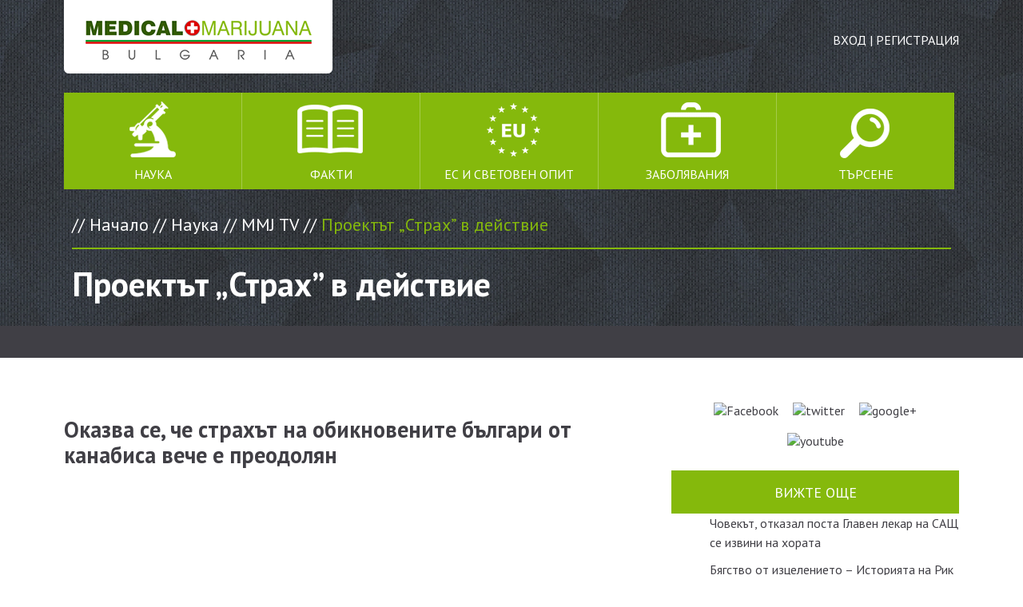

--- FILE ---
content_type: text/html; charset=UTF-8
request_url: https://medicalmarijuana.bg/proekt-strah-v-deistvie/
body_size: 13310
content:
<!DOCTYPE html><html
lang="bg-BG"><head><meta
charset="UTF-8"><meta
name="google-site-verification" content="xexP7Z7BGdli-RHUzNk9Wo_Kx_XYuJM5A-1IHBPC3wI" /><meta
name="viewport" content="width=device-width, initial-scale=1"><title>Проектът „Страх” в действие</title><link
rel="profile" href="https://gmpg.org/xfn/11"><link
rel="pingback" href="https://medicalmarijuana.bg/xmlrpc.php"><link
href='https://fonts.googleapis.com/css?family=PT+Sans:400,700,400italic&subset=cyrillic-ext' rel='stylesheet' type='text/css'><link
rel="icon" type="image/png" href="https://medicalmarijuana.bg/wp-content/themes/medicalmarijuana/images/icons/MMJ-Favicon.png"><meta
name='robots' content='index, follow, max-image-preview:large, max-snippet:-1, max-video-preview:-1' /><style>img:is([sizes="auto" i], [sizes^="auto," i]) { contain-intrinsic-size: 3000px 1500px }</style><meta
name="description" content="Четвърти епизод на MMJ TV. Виж какво казаха случайни хора за медицинското приложение на канабиса." /><link
rel="canonical" href="https://medicalmarijuana.bg/proekt-strah-v-deistvie/" /><meta
property="og:locale" content="bg_BG" /><meta
property="og:type" content="article" /><meta
property="og:title" content="Проектът „Страх” в действие" /><meta
property="og:description" content="Четвърти епизод на MMJ TV. Виж какво казаха случайни хора за медицинското приложение на канабиса." /><meta
property="og:url" content="https://medicalmarijuana.bg/proekt-strah-v-deistvie/" /><meta
property="og:site_name" content="Медицинска марихуана" /><meta
property="article:publisher" content="https://www.facebook.com/MedicinskaMarihuanaBulgaria" /><meta
property="article:published_time" content="2014-06-19T14:33:29+00:00" /><meta
property="og:image" content="https://medicalmarijuana.bg/wp-content/uploads/2014/06/DobiParkGood.png" /><meta
property="og:image:width" content="1303" /><meta
property="og:image:height" content="588" /><meta
property="og:image:type" content="image/png" /><meta
name="author" content="admin" /><meta
name="twitter:card" content="summary_large_image" /><meta
name="twitter:creator" content="@MedMarijuanaBG" /><meta
name="twitter:site" content="@MedMarijuanaBG" /><meta
name="twitter:label1" content="Written by" /><meta
name="twitter:data1" content="admin" /> <script type="application/ld+json" class="yoast-schema-graph">{"@context":"https://schema.org","@graph":[{"@type":"WebPage","@id":"https://medicalmarijuana.bg/proekt-strah-v-deistvie/","url":"https://medicalmarijuana.bg/proekt-strah-v-deistvie/","name":"Проектът „Страх” в действие","isPartOf":{"@id":"https://medicalmarijuana.bg/#website"},"primaryImageOfPage":{"@id":"https://medicalmarijuana.bg/proekt-strah-v-deistvie/#primaryimage"},"image":{"@id":"https://medicalmarijuana.bg/proekt-strah-v-deistvie/#primaryimage"},"thumbnailUrl":"https://medicalmarijuana.bg/wp-content/uploads/2014/06/DobiParkGood.png","datePublished":"2014-06-19T14:33:29+00:00","author":{"@id":"https://medicalmarijuana.bg/#/schema/person/cd7713b2a309e24817c505643ed48f15"},"description":"Четвърти епизод на MMJ TV. Виж какво казаха случайни хора за медицинското приложение на канабиса.","inLanguage":"bg-BG","potentialAction":[{"@type":"ReadAction","target":["https://medicalmarijuana.bg/proekt-strah-v-deistvie/"]}]},{"@type":"ImageObject","inLanguage":"bg-BG","@id":"https://medicalmarijuana.bg/proekt-strah-v-deistvie/#primaryimage","url":"https://medicalmarijuana.bg/wp-content/uploads/2014/06/DobiParkGood.png","contentUrl":"https://medicalmarijuana.bg/wp-content/uploads/2014/06/DobiParkGood.png","width":1303,"height":588},{"@type":"WebSite","@id":"https://medicalmarijuana.bg/#website","url":"https://medicalmarijuana.bg/","name":"Медицинска марихуана","description":"Всичко за ползите и качествата на канабиса","potentialAction":[{"@type":"SearchAction","target":{"@type":"EntryPoint","urlTemplate":"https://medicalmarijuana.bg/?s={search_term_string}"},"query-input":{"@type":"PropertyValueSpecification","valueRequired":true,"valueName":"search_term_string"}}],"inLanguage":"bg-BG"},{"@type":"Person","@id":"https://medicalmarijuana.bg/#/schema/person/cd7713b2a309e24817c505643ed48f15","name":"admin","image":{"@type":"ImageObject","inLanguage":"bg-BG","@id":"https://medicalmarijuana.bg/#/schema/person/image/","url":"https://secure.gravatar.com/avatar/4d0706769662df26e2b98147cefa3806?s=96&d=mm&r=g","contentUrl":"https://secure.gravatar.com/avatar/4d0706769662df26e2b98147cefa3806?s=96&d=mm&r=g","caption":"admin"},"url":"https://medicalmarijuana.bg/author/admin/"}]}</script> <link
rel='dns-prefetch' href='//use.fontawesome.com' /><link
rel='stylesheet' id='cnss_font_awesome_css-css' href='https://medicalmarijuana.bg/wp-content/plugins/easy-social-icons/css/font-awesome/css/all.min.css' type='text/css' media='all' /><link
rel='stylesheet' id='cnss_font_awesome_v4_shims-css' href='https://medicalmarijuana.bg/wp-content/plugins/easy-social-icons/css/font-awesome/css/v4-shims.min.css' type='text/css' media='all' /><link
rel='stylesheet' id='cnss_css-css' href='https://medicalmarijuana.bg/wp-content/plugins/easy-social-icons/css/cnss.css' type='text/css' media='all' /><link
rel='stylesheet' id='fancybox-css' href='https://medicalmarijuana.bg/wp-content/themes/medicalmarijuana/js/fancybox/jquery.fancybox.css' type='text/css' media='all' /><style id='classic-theme-styles-inline-css' type='text/css'>/*! This file is auto-generated */
.wp-block-button__link{color:#fff;background-color:#32373c;border-radius:9999px;box-shadow:none;text-decoration:none;padding:calc(.667em + 2px) calc(1.333em + 2px);font-size:1.125em}.wp-block-file__button{background:#32373c;color:#fff;text-decoration:none}</style><style id='global-styles-inline-css' type='text/css'>:root{--wp--preset--aspect-ratio--square: 1;--wp--preset--aspect-ratio--4-3: 4/3;--wp--preset--aspect-ratio--3-4: 3/4;--wp--preset--aspect-ratio--3-2: 3/2;--wp--preset--aspect-ratio--2-3: 2/3;--wp--preset--aspect-ratio--16-9: 16/9;--wp--preset--aspect-ratio--9-16: 9/16;--wp--preset--color--black: #000000;--wp--preset--color--cyan-bluish-gray: #abb8c3;--wp--preset--color--white: #ffffff;--wp--preset--color--pale-pink: #f78da7;--wp--preset--color--vivid-red: #cf2e2e;--wp--preset--color--luminous-vivid-orange: #ff6900;--wp--preset--color--luminous-vivid-amber: #fcb900;--wp--preset--color--light-green-cyan: #7bdcb5;--wp--preset--color--vivid-green-cyan: #00d084;--wp--preset--color--pale-cyan-blue: #8ed1fc;--wp--preset--color--vivid-cyan-blue: #0693e3;--wp--preset--color--vivid-purple: #9b51e0;--wp--preset--gradient--vivid-cyan-blue-to-vivid-purple: linear-gradient(135deg,rgba(6,147,227,1) 0%,rgb(155,81,224) 100%);--wp--preset--gradient--light-green-cyan-to-vivid-green-cyan: linear-gradient(135deg,rgb(122,220,180) 0%,rgb(0,208,130) 100%);--wp--preset--gradient--luminous-vivid-amber-to-luminous-vivid-orange: linear-gradient(135deg,rgba(252,185,0,1) 0%,rgba(255,105,0,1) 100%);--wp--preset--gradient--luminous-vivid-orange-to-vivid-red: linear-gradient(135deg,rgba(255,105,0,1) 0%,rgb(207,46,46) 100%);--wp--preset--gradient--very-light-gray-to-cyan-bluish-gray: linear-gradient(135deg,rgb(238,238,238) 0%,rgb(169,184,195) 100%);--wp--preset--gradient--cool-to-warm-spectrum: linear-gradient(135deg,rgb(74,234,220) 0%,rgb(151,120,209) 20%,rgb(207,42,186) 40%,rgb(238,44,130) 60%,rgb(251,105,98) 80%,rgb(254,248,76) 100%);--wp--preset--gradient--blush-light-purple: linear-gradient(135deg,rgb(255,206,236) 0%,rgb(152,150,240) 100%);--wp--preset--gradient--blush-bordeaux: linear-gradient(135deg,rgb(254,205,165) 0%,rgb(254,45,45) 50%,rgb(107,0,62) 100%);--wp--preset--gradient--luminous-dusk: linear-gradient(135deg,rgb(255,203,112) 0%,rgb(199,81,192) 50%,rgb(65,88,208) 100%);--wp--preset--gradient--pale-ocean: linear-gradient(135deg,rgb(255,245,203) 0%,rgb(182,227,212) 50%,rgb(51,167,181) 100%);--wp--preset--gradient--electric-grass: linear-gradient(135deg,rgb(202,248,128) 0%,rgb(113,206,126) 100%);--wp--preset--gradient--midnight: linear-gradient(135deg,rgb(2,3,129) 0%,rgb(40,116,252) 100%);--wp--preset--font-size--small: 13px;--wp--preset--font-size--medium: 20px;--wp--preset--font-size--large: 36px;--wp--preset--font-size--x-large: 42px;--wp--preset--spacing--20: 0.44rem;--wp--preset--spacing--30: 0.67rem;--wp--preset--spacing--40: 1rem;--wp--preset--spacing--50: 1.5rem;--wp--preset--spacing--60: 2.25rem;--wp--preset--spacing--70: 3.38rem;--wp--preset--spacing--80: 5.06rem;--wp--preset--shadow--natural: 6px 6px 9px rgba(0, 0, 0, 0.2);--wp--preset--shadow--deep: 12px 12px 50px rgba(0, 0, 0, 0.4);--wp--preset--shadow--sharp: 6px 6px 0px rgba(0, 0, 0, 0.2);--wp--preset--shadow--outlined: 6px 6px 0px -3px rgba(255, 255, 255, 1), 6px 6px rgba(0, 0, 0, 1);--wp--preset--shadow--crisp: 6px 6px 0px rgba(0, 0, 0, 1);}:where(.is-layout-flex){gap: 0.5em;}:where(.is-layout-grid){gap: 0.5em;}body .is-layout-flex{display: flex;}.is-layout-flex{flex-wrap: wrap;align-items: center;}.is-layout-flex > :is(*, div){margin: 0;}body .is-layout-grid{display: grid;}.is-layout-grid > :is(*, div){margin: 0;}:where(.wp-block-columns.is-layout-flex){gap: 2em;}:where(.wp-block-columns.is-layout-grid){gap: 2em;}:where(.wp-block-post-template.is-layout-flex){gap: 1.25em;}:where(.wp-block-post-template.is-layout-grid){gap: 1.25em;}.has-black-color{color: var(--wp--preset--color--black) !important;}.has-cyan-bluish-gray-color{color: var(--wp--preset--color--cyan-bluish-gray) !important;}.has-white-color{color: var(--wp--preset--color--white) !important;}.has-pale-pink-color{color: var(--wp--preset--color--pale-pink) !important;}.has-vivid-red-color{color: var(--wp--preset--color--vivid-red) !important;}.has-luminous-vivid-orange-color{color: var(--wp--preset--color--luminous-vivid-orange) !important;}.has-luminous-vivid-amber-color{color: var(--wp--preset--color--luminous-vivid-amber) !important;}.has-light-green-cyan-color{color: var(--wp--preset--color--light-green-cyan) !important;}.has-vivid-green-cyan-color{color: var(--wp--preset--color--vivid-green-cyan) !important;}.has-pale-cyan-blue-color{color: var(--wp--preset--color--pale-cyan-blue) !important;}.has-vivid-cyan-blue-color{color: var(--wp--preset--color--vivid-cyan-blue) !important;}.has-vivid-purple-color{color: var(--wp--preset--color--vivid-purple) !important;}.has-black-background-color{background-color: var(--wp--preset--color--black) !important;}.has-cyan-bluish-gray-background-color{background-color: var(--wp--preset--color--cyan-bluish-gray) !important;}.has-white-background-color{background-color: var(--wp--preset--color--white) !important;}.has-pale-pink-background-color{background-color: var(--wp--preset--color--pale-pink) !important;}.has-vivid-red-background-color{background-color: var(--wp--preset--color--vivid-red) !important;}.has-luminous-vivid-orange-background-color{background-color: var(--wp--preset--color--luminous-vivid-orange) !important;}.has-luminous-vivid-amber-background-color{background-color: var(--wp--preset--color--luminous-vivid-amber) !important;}.has-light-green-cyan-background-color{background-color: var(--wp--preset--color--light-green-cyan) !important;}.has-vivid-green-cyan-background-color{background-color: var(--wp--preset--color--vivid-green-cyan) !important;}.has-pale-cyan-blue-background-color{background-color: var(--wp--preset--color--pale-cyan-blue) !important;}.has-vivid-cyan-blue-background-color{background-color: var(--wp--preset--color--vivid-cyan-blue) !important;}.has-vivid-purple-background-color{background-color: var(--wp--preset--color--vivid-purple) !important;}.has-black-border-color{border-color: var(--wp--preset--color--black) !important;}.has-cyan-bluish-gray-border-color{border-color: var(--wp--preset--color--cyan-bluish-gray) !important;}.has-white-border-color{border-color: var(--wp--preset--color--white) !important;}.has-pale-pink-border-color{border-color: var(--wp--preset--color--pale-pink) !important;}.has-vivid-red-border-color{border-color: var(--wp--preset--color--vivid-red) !important;}.has-luminous-vivid-orange-border-color{border-color: var(--wp--preset--color--luminous-vivid-orange) !important;}.has-luminous-vivid-amber-border-color{border-color: var(--wp--preset--color--luminous-vivid-amber) !important;}.has-light-green-cyan-border-color{border-color: var(--wp--preset--color--light-green-cyan) !important;}.has-vivid-green-cyan-border-color{border-color: var(--wp--preset--color--vivid-green-cyan) !important;}.has-pale-cyan-blue-border-color{border-color: var(--wp--preset--color--pale-cyan-blue) !important;}.has-vivid-cyan-blue-border-color{border-color: var(--wp--preset--color--vivid-cyan-blue) !important;}.has-vivid-purple-border-color{border-color: var(--wp--preset--color--vivid-purple) !important;}.has-vivid-cyan-blue-to-vivid-purple-gradient-background{background: var(--wp--preset--gradient--vivid-cyan-blue-to-vivid-purple) !important;}.has-light-green-cyan-to-vivid-green-cyan-gradient-background{background: var(--wp--preset--gradient--light-green-cyan-to-vivid-green-cyan) !important;}.has-luminous-vivid-amber-to-luminous-vivid-orange-gradient-background{background: var(--wp--preset--gradient--luminous-vivid-amber-to-luminous-vivid-orange) !important;}.has-luminous-vivid-orange-to-vivid-red-gradient-background{background: var(--wp--preset--gradient--luminous-vivid-orange-to-vivid-red) !important;}.has-very-light-gray-to-cyan-bluish-gray-gradient-background{background: var(--wp--preset--gradient--very-light-gray-to-cyan-bluish-gray) !important;}.has-cool-to-warm-spectrum-gradient-background{background: var(--wp--preset--gradient--cool-to-warm-spectrum) !important;}.has-blush-light-purple-gradient-background{background: var(--wp--preset--gradient--blush-light-purple) !important;}.has-blush-bordeaux-gradient-background{background: var(--wp--preset--gradient--blush-bordeaux) !important;}.has-luminous-dusk-gradient-background{background: var(--wp--preset--gradient--luminous-dusk) !important;}.has-pale-ocean-gradient-background{background: var(--wp--preset--gradient--pale-ocean) !important;}.has-electric-grass-gradient-background{background: var(--wp--preset--gradient--electric-grass) !important;}.has-midnight-gradient-background{background: var(--wp--preset--gradient--midnight) !important;}.has-small-font-size{font-size: var(--wp--preset--font-size--small) !important;}.has-medium-font-size{font-size: var(--wp--preset--font-size--medium) !important;}.has-large-font-size{font-size: var(--wp--preset--font-size--large) !important;}.has-x-large-font-size{font-size: var(--wp--preset--font-size--x-large) !important;}
:where(.wp-block-post-template.is-layout-flex){gap: 1.25em;}:where(.wp-block-post-template.is-layout-grid){gap: 1.25em;}
:where(.wp-block-columns.is-layout-flex){gap: 2em;}:where(.wp-block-columns.is-layout-grid){gap: 2em;}
:root :where(.wp-block-pullquote){font-size: 1.5em;line-height: 1.6;}</style><link
rel='stylesheet' id='contact-form-7-css' href='https://medicalmarijuana.bg/wp-content/plugins/contact-form-7/includes/css/styles.css' type='text/css' media='all' /><link
rel='stylesheet' id='wpsr_main_css-css' href='https://medicalmarijuana.bg/wp-content/plugins/wp-socializer/public/css/wpsr.min.css' type='text/css' media='all' /><link
rel='stylesheet' id='wpsr_fa_icons-css' href='https://use.fontawesome.com/releases/v6.7.2/css/all.css' type='text/css' media='all' /><link
rel='stylesheet' id='crp-style-rounded-thumbs-css' href='https://medicalmarijuana.bg/wp-content/plugins/contextual-related-posts/css/rounded-thumbs.min.css' type='text/css' media='all' /><style id='crp-style-rounded-thumbs-inline-css' type='text/css'>.crp_related.crp-rounded-thumbs a {
				width: 50px;
                height: 50px;
				text-decoration: none;
			}
			.crp_related.crp-rounded-thumbs img {
				max-width: 50px;
				margin: auto;
			}
			.crp_related.crp-rounded-thumbs .crp_title {
				width: 100%;
			}</style><link
rel='stylesheet' id='medicalmarijuana-style-css' href='https://medicalmarijuana.bg/wp-content/themes/medicalmarijuana/style.css' type='text/css' media='all' /><link
rel='stylesheet' id='arpw-style-css' href='https://medicalmarijuana.bg/wp-content/plugins/advanced-random-posts-widget/assets/css/arpw-frontend.css' type='text/css' media='all' /> <script type="text/javascript" src="https://medicalmarijuana.bg/wp-includes/js/jquery/jquery.min.js" id="jquery-core-js"></script> <style type="text/css">ul.cnss-social-icon li.cn-fa-icon a:hover{opacity: 0.7!important;color:#ffffff!important;}</style></head><body
data-rsssl=1 class="post-template-default single single-post postid-3289 single-format-standard"><div
id="page" class="hfeed site"><header
id="masthead" class="site-header" role="banner"><div
class="site-branding"><h1 class="site-title"><a
id="logo" href="https://medicalmarijuana.bg/" rel="home">Медицинска марихуана</a></h1><h2 class="site-description">Всичко за ползите и качествата на канабиса</h2>
<span
class="mobile-nav"> </span><div
id="login">
<a
href="https://medicalmarijuana.bg/login">Вход</a> |
<a
href="https://medicalmarijuana.bg/register">Регистрация</a></div></div><nav
id="site-navigation" class="main-navigation" role="navigation"><div
class="screen-reader-text skip-link"><a
href="#content">Skip to content</a></div><div
class="menu-manu-container"><ul
id="menu-manu" class="menu"><li
id="menu-item-13" class="menu-item menu-item-type-taxonomy menu-item-object-category current-post-ancestor menu-item-has-children menu-item-13"><a
href="https://medicalmarijuana.bg/nauka/">Наука</a><ul
class="sub-menu"><li
id="menu-item-119" class="menu-item menu-item-type-taxonomy menu-item-object-category menu-item-has-children menu-item-119"><a
href="https://medicalmarijuana.bg/nauka/izsledvania/">Изследвания ></a><ul
class="sub-menu"><li
id="menu-item-328" class="menu-item menu-item-type-post_type menu-item-object-page menu-item-328"><a
href="https://medicalmarijuana.bg/endokanabinoidna-sistema/">Ендоканабиноидна система</a></li><li
id="menu-item-510" class="menu-item menu-item-type-post_type menu-item-object-page menu-item-510"><a
href="https://medicalmarijuana.bg/alternativno-lechenie/">Нова терапевтична възможност за лечение на спастичност при множествена склероза в Германия</a></li><li
id="menu-item-634" class="menu-item menu-item-type-post_type menu-item-object-page menu-item-634"><a
href="https://medicalmarijuana.bg/kanabinoidi_i_terpeni/">Научни данни за терапевтичната употреба на канабиноидите и терпените &#8211; Томаш Мичка, Чешка република 15 август, 2013</a></li></ul></li><li
id="menu-item-118" class="menu-item menu-item-type-taxonomy menu-item-object-category menu-item-118"><a
href="https://medicalmarijuana.bg/nauka/video/">Видео</a></li><li
id="menu-item-3135" class="menu-item menu-item-type-taxonomy menu-item-object-category current-post-ancestor current-menu-parent current-post-parent menu-item-3135"><a
href="https://medicalmarijuana.bg/nauka/mmj-tv/">MMJ TV</a></li></ul></li><li
id="menu-item-14" class="menu-item menu-item-type-taxonomy menu-item-object-category menu-item-has-children menu-item-14"><a
href="https://medicalmarijuana.bg/istoria/">Факти</a><ul
class="sub-menu"><li
id="menu-item-117" class="menu-item menu-item-type-taxonomy menu-item-object-category menu-item-117"><a
href="https://medicalmarijuana.bg/istoria/marijuanata-kato-droga/">Марихуаната като лекарство</a></li><li
id="menu-item-115" class="menu-item menu-item-type-taxonomy menu-item-object-category menu-item-115"><a
href="https://medicalmarijuana.bg/istoria/istoria-na-zabranata/">История на забраната</a></li><li
id="menu-item-114" class="menu-item menu-item-type-taxonomy menu-item-object-category menu-item-114"><a
href="https://medicalmarijuana.bg/istoria/istoricheski-fakti/">Любопитни факти</a></li><li
id="menu-item-116" class="menu-item menu-item-type-taxonomy menu-item-object-category menu-item-116"><a
href="https://medicalmarijuana.bg/istoria/lichnosti/">Личности</a></li><li
id="menu-item-113" class="menu-item menu-item-type-taxonomy menu-item-object-category menu-item-113"><a
href="https://medicalmarijuana.bg/istoria/jiteiski-istorii/">Житейски истории</a></li></ul></li><li
id="menu-item-15" class="menu-item menu-item-type-taxonomy menu-item-object-category menu-item-has-children menu-item-15"><a
href="https://medicalmarijuana.bg/eu/">ЕС и Световен Опит</a><ul
class="sub-menu"><li
id="menu-item-107" class="menu-item menu-item-type-taxonomy menu-item-object-category menu-item-has-children menu-item-107"><a
href="https://medicalmarijuana.bg/eu/direktivi-i-dokumenti/">Директиви и документи ></a><ul
class="sub-menu"><li
id="menu-item-332" class="menu-item menu-item-type-post_type menu-item-object-page menu-item-332"><a
href="https://medicalmarijuana.bg/edinna-konvencia/">Единна конвенция по упойващите вещества</a></li><li
id="menu-item-336" class="menu-item menu-item-type-post_type menu-item-object-page menu-item-336"><a
href="https://medicalmarijuana.bg/zakon-za-narkoti4nite-vestestva-i-prekursorite/">ЗАКОН за контрол върху наркотичните вещества и прекурсорите</a></li><li
id="menu-item-749" class="menu-item menu-item-type-post_type menu-item-object-page menu-item-749"><a
href="https://medicalmarijuana.bg/mkb-10-statisticheska-klasifikaciya/">МКБ-10 (Международна статистическа класификация на болестите &#8211; десета ревизия)</a></li><li
id="menu-item-1062" class="menu-item menu-item-type-post_type menu-item-object-page menu-item-1062"><a
href="https://medicalmarijuana.bg/nakazatelen-kodeks-rb/">Наказателен Кодекс на Република България</a></li></ul></li><li
id="menu-item-108" class="menu-item menu-item-type-taxonomy menu-item-object-category menu-item-108"><a
href="https://medicalmarijuana.bg/eu/eu-opit/">Европейски опит</a></li><li
id="menu-item-110" class="menu-item menu-item-type-taxonomy menu-item-object-category menu-item-110"><a
href="https://medicalmarijuana.bg/eu/svetoven-opit/">Световен опит</a></li></ul></li><li
id="menu-item-16" class="menu-item menu-item-type-taxonomy menu-item-object-category menu-item-has-children menu-item-16"><a
href="https://medicalmarijuana.bg/zaboliavania/">Заболявания</a><ul
class="sub-menu"><li
id="menu-item-126" class="menu-item menu-item-type-taxonomy menu-item-object-category menu-item-126"><a
href="https://medicalmarijuana.bg/zaboliavania/glaukoma/">Глаукома</a></li><li
id="menu-item-454" class="menu-item menu-item-type-taxonomy menu-item-object-category menu-item-454"><a
href="https://medicalmarijuana.bg/zaboliavania/epilepsia/">Епилепсия</a></li><li
id="menu-item-460" class="menu-item menu-item-type-taxonomy menu-item-object-category menu-item-460"><a
href="https://medicalmarijuana.bg/zaboliavania/infarkt/">Инфаркт</a></li><li
id="menu-item-455" class="menu-item menu-item-type-taxonomy menu-item-object-category menu-item-455"><a
href="https://medicalmarijuana.bg/zaboliavania/mnojestvena-skleroza/">Множествена склероза</a></li><li
id="menu-item-453" class="menu-item menu-item-type-taxonomy menu-item-object-category menu-item-453"><a
href="https://medicalmarijuana.bg/zaboliavania/avtoimunni-zaboliavania/">Други автоимунни заболявания</a></li><li
id="menu-item-456" class="menu-item menu-item-type-taxonomy menu-item-object-category menu-item-456"><a
href="https://medicalmarijuana.bg/zaboliavania/neurodegenerative-zaboliavania/">Невродегенеративни заболявания</a></li><li
id="menu-item-457" class="menu-item menu-item-type-taxonomy menu-item-object-category menu-item-457"><a
href="https://medicalmarijuana.bg/zaboliavania/rokovi-zaboliavania/">Ракови заболявания</a></li><li
id="menu-item-458" class="menu-item menu-item-type-taxonomy menu-item-object-category menu-item-458"><a
href="https://medicalmarijuana.bg/zaboliavania/psihichni-zaboliavania/">Психични заболявания</a></li><li
id="menu-item-459" class="menu-item menu-item-type-taxonomy menu-item-object-category menu-item-459"><a
href="https://medicalmarijuana.bg/zaboliavania/kanabis-i-zavisimosti/">Канабис и зависимости</a></li><li
id="menu-item-461" class="menu-item menu-item-type-taxonomy menu-item-object-category menu-item-461"><a
href="https://medicalmarijuana.bg/zaboliavania/bolka/">Болка</a></li></ul></li></ul></div><div
id="search" class="widget widget_search">
<span
class='close-icon'> </span><form
role="search" method="get" class="search-form" action="https://medicalmarijuana.bg/">
<label>
<span
class="screen-reader-text">Търсене</span>
<input
type="search" class="search-field" placeholder="Търси &hellip;" value="" name="s">
Търсене
</label>
<input
type="submit" class="search-submit" value="Търси"></form></div></nav><div
id="breadcrumbs" xmlns:v="http://rdf.data-vocabulary.org/#"> // <a
href="https://medicalmarijuana.bg/" rel="v:url" property="v:title">Начало</a> // <span
typeof="v:Breadcrumb"><a
rel="v:url" property="v:title" href="https://medicalmarijuana.bg/nauka/">Наука</a></span> // <span
typeof="v:Breadcrumb"><a
rel="v:url" property="v:title" href="https://medicalmarijuana.bg/nauka/mmj-tv/">MMJ TV</a></span> // <span
class="current">Проектът „Страх” в действие</span></div><div
class="entry-header entry-header-single"><h1 class="entry-title">Проектът „Страх” в действие</h1></div><div
class="social"></div></header><div
id="content" class="site-content"><div
id="primary" class="content-area"><main
id="main" class="site-main single-post" role="main"><article
id="post-3289" class="post-3289 post type-post status-publish format-standard has-post-thumbnail hentry category-mmj-tv tag-mmj-tv tag-104 tag-68 tag-110 tag-49 tag-175"><div
class="entry-content"><h2>Оказва се, че страхът на обикновените българи от канабиса вече е преодолян</h2><p>&nbsp;</p><p><iframe
src="//www.youtube.com/embed/HWO_XkTDYZ4" height="315" width="560" allowfullscreen="" frameborder="0"></iframe></p><p>&nbsp;</p><p>В този епизод на <strong>MMJ TV</strong> решихме да отидем в „Борисовата градина” и да попитаме хората какво знаят за канабиса, медицинското му приложение и дали имат страхове и притеснения свързани с използването му.</p><p>&nbsp;</p><p>Най-добросъвестно избягвахме да питаме подозрителните младежи в парка за да не излезне тендециозна анкетата. Питахме обикновените хора.</p><p>&nbsp;</p><p>С удоволствие и дори с лека изненада констатирахме, че не можем да намерим човек с ярко отрицателно мнение, въпреки, че питахме хора от различни възрасти. Оказа се, че българинът чете, знае и няма притеснения да сподели това което мисли.</p><p>&nbsp;</p><p>Очевидно е, че страхът от растението сред населението до голяма степен е преодолян и явно идва ред и на управляващите да преодолеят необоснованите страхове от конопа наложени в недалечното минало.</p><p>&nbsp;</p><p>Гледайте поредния епизод на <strong>MMJ TV</strong> където Добрина разговаря с вас – обикновените граждани на България.</p><p>&nbsp;</p><div
id="crp_related"></div></div></article><nav
role="navigation" id="nav-below" class="post-navigation"><div
class="nav-previous"><a
href="https://medicalmarijuana.bg/pyrvi-seminar-za-kanabisa-v-bg/" rel="prev"><span
class="meta-nav">&lt;&lt;</span> За първи път в България ще се проведе семинар, посветен изцяло на канабиса!</a></div><div
class="nav-next"><a
href="https://medicalmarijuana.bg/irlandski-lekari-iskat-legalizirane-na-kanabisa/" rel="next">Ирландия: лекари искат легализиране на канабиса <span
class="meta-nav">&gt;&gt;</span></a></div></nav><footer
class="entry-meta">
Етикети: <a
href="https://medicalmarijuana.bg/tag/mmj-tv/" rel="tag">MMJ TV</a>, <a
href="https://medicalmarijuana.bg/tag/%d0%b0%d0%bd%d0%ba%d0%b5%d1%82%d0%b0/" rel="tag">анкета</a>, <a
href="https://medicalmarijuana.bg/tag/%d0%b2%d0%b8%d0%b4%d0%b5%d0%be/" rel="tag">видео</a>, <a
href="https://medicalmarijuana.bg/tag/%d0%b8%d0%bd%d1%82%d0%b5%d1%80%d0%b2%d1%8e/" rel="tag">интервю</a>, <a
href="https://medicalmarijuana.bg/tag/%d0%bc%d0%b5%d0%b4%d0%b8%d1%86%d0%b8%d0%bd%d1%81%d0%ba%d0%b0-%d0%bc%d0%b0%d1%80%d0%b8%d1%85%d1%83%d0%b0%d0%bd%d0%b0/" rel="tag">медицинска марихуана</a>, <a
href="https://medicalmarijuana.bg/tag/%d1%81%d1%82%d1%80%d0%b0%d1%85/" rel="tag">страх</a></footer></main></div><div
id="secondary" class="widget-area" role="complementary"><aside
id="cnss_widget-3" class="widget widget_cnss_widget"><ul
id="" class="cnss-social-icon " style="text-align:center;"><li
class="cn-fa-facebook" style="display:inline-block;"><a
class="" target="_blank" href="https://www.facebook.com/MedicinskaMarihuanaBulgaria" title="Facebook" style=""><img
src="https://1408620797_MMJ_fb.png" border="0" width="48" height="48" alt="Facebook" title="Facebook" style="margin:9px;" /></a></li><li
class="cn-fa-twitter" style="display:inline-block;"><a
class="" target="_blank" href=" https://twitter.com/MedMarijuanaBG" title="twitter" style=""><img
src="https://1392300191_twitterIcon.png" border="0" width="48" height="48" alt="twitter" title="twitter" style="margin:9px;" /></a></li><li
class="cn-fa-google-" style="display:inline-block;"><a
class="" target="_blank" href="https://plus.google.com/114100278386869235849/posts" title="google+" style=""><img
src="https://1392300226_googlePlusIcon.png" border="0" width="48" height="48" alt="google+" title="google+" style="margin:9px;" /></a></li><li
class="cn-fa-youtube" style="display:inline-block;"><a class="" target="_blank" href="https://www.youtube.com/user/bgMedicalMarijuana" title="youtube" style=""><img
src="https://1392300310_youtubeIcon.png" border="0" width="48" height="48" alt="youtube" title="youtube" style="margin:9px;" /></a></li></ul></aside><aside
id="arpw-widget-2" class="widget arpw-widget-random"><h3 class="widget-title">Вижте още</h3><div
class="arpw-random-post "><ul
class="arpw-ul"><li
class="arpw-li arpw-clearfix"><a
class="arpw-title" href="https://medicalmarijuana.bg/dr-sanjay-gupta/" rel="bookmark">Човекът, отказал поста Главен лекар на САЩ се извини на хората</a></li><li
class="arpw-li arpw-clearfix"><a
class="arpw-title" href="https://medicalmarijuana.bg/istoriqta-na-rik-simpson/" rel="bookmark">Бягство от изцелението &#8211; Историята на Рик Симпсън</a></li><li
class="arpw-li arpw-clearfix"><a
class="arpw-title" href="https://medicalmarijuana.bg/2015-%d1%81%d0%b0%d1%89-%d0%bf%d0%be%d0%b2%d0%b5%d1%87%d0%b5-%d1%82%d1%80%d0%b5%d0%b2%d0%b0-%d0%be%d1%82-%d1%81%d0%bb%d0%b0%d0%b4%d0%ba%d0%b8/" rel="bookmark">През 2015 г. хората в САЩ са купували повече трева, отколкото сладки на момичешките скаутски организации.</a></li><li
class="arpw-li arpw-clearfix"><a
class="arpw-title" href="https://medicalmarijuana.bg/istoriq-na-konopa/" rel="bookmark">Кратка история на канабиса</a></li><li
class="arpw-li arpw-clearfix"><a
class="arpw-title" href="https://medicalmarijuana.bg/zashto-medicinska-marihuana-pri-epilepsiq/" rel="bookmark">Защо медицинска марихуана при тежки форми на епилепсия?</a></li></ul></div></aside><aside
id="text-10" class="widget widget_text"><div
class="textwidget"><a
href="/priyateli" class="button"></a></div></aside><aside
id="text-9" class="widget widget_text"><div
class="textwidget"><blockquote>Марихуаната няма висок потенциал за злоупотреба, а има множество легитимни приложения в медицината.</blockquote><div
class="person"></div><p>Д-р Санджай Гупта, неврохирург,
консултант в CNN и CBS</p></div></aside><aside
id="randomvideosidebar-2" class="widget randomvideosidebar"><h3 class="widget-title">Мултимедия</h3><iframe
width='360' height='300' src='//www.youtube.com/embed/4PA4a8s4VPk?autoplay=0&loop=0&rel=0' frameborder='0' allowfullscreen></iframe></aside></div></div><footer
id="colophon" class="site-footer" role="contentinfo"><div
id="footer-content1"><div
id="footer-widgets"><aside
id="recent-posts-3" class="widget widget_recent_entries"><h3 class="widget-title">Последни</h3><ul><li>
<a
href="https://medicalmarijuana.bg/%d0%ba%d0%b0%d0%bd%d0%b0%d0%b1%d0%b8%d1%81-%d0%b8-%d1%80%d0%b0%d0%ba-%d0%b4%d0%b2%d0%b5-%d0%bf%d1%80%d0%be%d1%83%d1%87%d0%b2%d0%b0%d0%bd%d0%b8%d1%8f/">Канабис и рак: Две проучвания, за които властите не искат да научавате.</a>
<span
class="post-date">27 сеп.</span></li><li>
<a
href="https://medicalmarijuana.bg/%d0%ba%d0%b0%d0%bd%d0%b0%d0%b1%d0%b8%d0%b4%d0%b8%d0%be%d0%bb-%d0%bc%d0%be%d0%b7%d1%8a%d1%87%d0%bd%d0%b8-%d1%82%d1%83%d0%bc%d0%be%d1%80%d0%b8-%d0%b4%d0%b5%d1%86%d0%b0/">Британски учени изследват ефектите на канабидиолa (CBD) върху мозъчни тумори при деца</a>
<span
class="post-date">26 сеп.</span></li><li>
<a
href="https://medicalmarijuana.bg/%d0%ba%d0%b0%d0%bd%d0%b0%d0%b1%d0%b8%d1%81-%d0%b8-%d0%bf%d0%bc%d1%81/">5 начина, по които канабисът се справя със симптомите на ПМС</a>
<span
class="post-date">25 сеп.</span></li></ul></aside><aside
id="text-7" class="widget widget_text"><h3 class="widget-title">Контакти</h3><div
class="textwidget"><div
class="wpcf7 no-js" id="wpcf7-f26-o1" lang="bg-BG" dir="ltr" data-wpcf7-id="26"><div
class="screen-reader-response"><p
role="status" aria-live="polite" aria-atomic="true"></p><ul></ul></div><form
action="/proekt-strah-v-deistvie/#wpcf7-f26-o1" method="post" class="wpcf7-form init" aria-label="Формуляр за контакт" novalidate="novalidate" data-status="init"><div
style="display: none;">
<input
type="hidden" name="_wpcf7" value="26" />
<input
type="hidden" name="_wpcf7_version" value="6.0.3" />
<input
type="hidden" name="_wpcf7_locale" value="bg_BG" />
<input
type="hidden" name="_wpcf7_unit_tag" value="wpcf7-f26-o1" />
<input
type="hidden" name="_wpcf7_container_post" value="0" />
<input
type="hidden" name="_wpcf7_posted_data_hash" value="" /></div><div><p
class="label">Име</p><p><span
class="wpcf7-form-control-wrap" data-name="your-name"><input
size="40" maxlength="400" class="wpcf7-form-control wpcf7-text wpcf7-validates-as-required" aria-required="true" aria-invalid="false" value="" type="text" name="your-name" /></span></p></div><div><p
class="label">Тема</p><p><span
class="wpcf7-form-control-wrap" data-name="theme"><input
size="40" maxlength="400" class="wpcf7-form-control wpcf7-text wpcf7-validates-as-required" aria-required="true" aria-invalid="false" value="" type="text" name="theme" /></span></p></div><div><p
class="label">Email</p><p><span
class="wpcf7-form-control-wrap" data-name="email"><input
size="40" maxlength="400" class="wpcf7-form-control wpcf7-email wpcf7-validates-as-required wpcf7-text wpcf7-validates-as-email" aria-required="true" aria-invalid="false" value="" type="email" name="email" /></span></p></div><div><p
class="label">Писмо</p><p><span
class="wpcf7-form-control-wrap" data-name="your-message"><textarea cols="40" rows="10" maxlength="2000" class="wpcf7-form-control wpcf7-textarea wpcf7-validates-as-required" aria-required="true" aria-invalid="false" name="your-message"></textarea></span></p></div><p
class="label"></p><p
class="submit"><input
class="wpcf7-form-control wpcf7-submit has-spinner" type="submit" value="Изпрати" /></p><p
style="display: none !important;" class="akismet-fields-container" data-prefix="_wpcf7_ak_"><label>&#916;<textarea name="_wpcf7_ak_hp_textarea" cols="45" rows="8" maxlength="100"></textarea></label><input
type="hidden" id="ak_js_1" name="_wpcf7_ak_js" value="25"/></p><div
class="wpcf7-response-output" aria-hidden="true"></div></form></div></div></aside></div></div><div
class="site-info"><div
id="footer-content2"><aside
id="nav_menu-3" class="widget widget_nav_menu"><div
class="menu-manu-container"><ul
id="menu-manu-1" class="menu"><li
class="menu-item menu-item-type-taxonomy menu-item-object-category current-post-ancestor menu-item-has-children menu-item-13"><a
href="https://medicalmarijuana.bg/nauka/">Наука</a><ul
class="sub-menu"><li
class="menu-item menu-item-type-taxonomy menu-item-object-category menu-item-has-children menu-item-119"><a
href="https://medicalmarijuana.bg/nauka/izsledvania/">Изследвания ></a><ul
class="sub-menu"><li
class="menu-item menu-item-type-post_type menu-item-object-page menu-item-328"><a
href="https://medicalmarijuana.bg/endokanabinoidna-sistema/">Ендоканабиноидна система</a></li><li
class="menu-item menu-item-type-post_type menu-item-object-page menu-item-510"><a
href="https://medicalmarijuana.bg/alternativno-lechenie/">Нова терапевтична възможност за лечение на спастичност при множествена склероза в Германия</a></li><li
class="menu-item menu-item-type-post_type menu-item-object-page menu-item-634"><a
href="https://medicalmarijuana.bg/kanabinoidi_i_terpeni/">Научни данни за терапевтичната употреба на канабиноидите и терпените &#8211; Томаш Мичка, Чешка република 15 август, 2013</a></li></ul></li><li
class="menu-item menu-item-type-taxonomy menu-item-object-category menu-item-118"><a
href="https://medicalmarijuana.bg/nauka/video/">Видео</a></li><li
class="menu-item menu-item-type-taxonomy menu-item-object-category current-post-ancestor current-menu-parent current-post-parent menu-item-3135"><a
href="https://medicalmarijuana.bg/nauka/mmj-tv/">MMJ TV</a></li></ul></li><li
class="menu-item menu-item-type-taxonomy menu-item-object-category menu-item-has-children menu-item-14"><a
href="https://medicalmarijuana.bg/istoria/">Факти</a><ul
class="sub-menu"><li
class="menu-item menu-item-type-taxonomy menu-item-object-category menu-item-117"><a
href="https://medicalmarijuana.bg/istoria/marijuanata-kato-droga/">Марихуаната като лекарство</a></li><li
class="menu-item menu-item-type-taxonomy menu-item-object-category menu-item-115"><a
href="https://medicalmarijuana.bg/istoria/istoria-na-zabranata/">История на забраната</a></li><li
class="menu-item menu-item-type-taxonomy menu-item-object-category menu-item-114"><a
href="https://medicalmarijuana.bg/istoria/istoricheski-fakti/">Любопитни факти</a></li><li
class="menu-item menu-item-type-taxonomy menu-item-object-category menu-item-116"><a
href="https://medicalmarijuana.bg/istoria/lichnosti/">Личности</a></li><li
class="menu-item menu-item-type-taxonomy menu-item-object-category menu-item-113"><a
href="https://medicalmarijuana.bg/istoria/jiteiski-istorii/">Житейски истории</a></li></ul></li><li
class="menu-item menu-item-type-taxonomy menu-item-object-category menu-item-has-children menu-item-15"><a
href="https://medicalmarijuana.bg/eu/">ЕС и Световен Опит</a><ul
class="sub-menu"><li
class="menu-item menu-item-type-taxonomy menu-item-object-category menu-item-has-children menu-item-107"><a
href="https://medicalmarijuana.bg/eu/direktivi-i-dokumenti/">Директиви и документи ></a><ul
class="sub-menu"><li
class="menu-item menu-item-type-post_type menu-item-object-page menu-item-332"><a
href="https://medicalmarijuana.bg/edinna-konvencia/">Единна конвенция по упойващите вещества</a></li><li
class="menu-item menu-item-type-post_type menu-item-object-page menu-item-336"><a
href="https://medicalmarijuana.bg/zakon-za-narkoti4nite-vestestva-i-prekursorite/">ЗАКОН за контрол върху наркотичните вещества и прекурсорите</a></li><li
class="menu-item menu-item-type-post_type menu-item-object-page menu-item-749"><a
href="https://medicalmarijuana.bg/mkb-10-statisticheska-klasifikaciya/">МКБ-10 (Международна статистическа класификация на болестите &#8211; десета ревизия)</a></li><li
class="menu-item menu-item-type-post_type menu-item-object-page menu-item-1062"><a
href="https://medicalmarijuana.bg/nakazatelen-kodeks-rb/">Наказателен Кодекс на Република България</a></li></ul></li><li
class="menu-item menu-item-type-taxonomy menu-item-object-category menu-item-108"><a
href="https://medicalmarijuana.bg/eu/eu-opit/">Европейски опит</a></li><li
class="menu-item menu-item-type-taxonomy menu-item-object-category menu-item-110"><a
href="https://medicalmarijuana.bg/eu/svetoven-opit/">Световен опит</a></li></ul></li><li
class="menu-item menu-item-type-taxonomy menu-item-object-category menu-item-has-children menu-item-16"><a
href="https://medicalmarijuana.bg/zaboliavania/">Заболявания</a><ul
class="sub-menu"><li
class="menu-item menu-item-type-taxonomy menu-item-object-category menu-item-126"><a
href="https://medicalmarijuana.bg/zaboliavania/glaukoma/">Глаукома</a></li><li
class="menu-item menu-item-type-taxonomy menu-item-object-category menu-item-454"><a
href="https://medicalmarijuana.bg/zaboliavania/epilepsia/">Епилепсия</a></li><li
class="menu-item menu-item-type-taxonomy menu-item-object-category menu-item-460"><a
href="https://medicalmarijuana.bg/zaboliavania/infarkt/">Инфаркт</a></li><li
class="menu-item menu-item-type-taxonomy menu-item-object-category menu-item-455"><a
href="https://medicalmarijuana.bg/zaboliavania/mnojestvena-skleroza/">Множествена склероза</a></li><li
class="menu-item menu-item-type-taxonomy menu-item-object-category menu-item-453"><a
href="https://medicalmarijuana.bg/zaboliavania/avtoimunni-zaboliavania/">Други автоимунни заболявания</a></li><li
class="menu-item menu-item-type-taxonomy menu-item-object-category menu-item-456"><a
href="https://medicalmarijuana.bg/zaboliavania/neurodegenerative-zaboliavania/">Невродегенеративни заболявания</a></li><li
class="menu-item menu-item-type-taxonomy menu-item-object-category menu-item-457"><a
href="https://medicalmarijuana.bg/zaboliavania/rokovi-zaboliavania/">Ракови заболявания</a></li><li
class="menu-item menu-item-type-taxonomy menu-item-object-category menu-item-458"><a
href="https://medicalmarijuana.bg/zaboliavania/psihichni-zaboliavania/">Психични заболявания</a></li><li
class="menu-item menu-item-type-taxonomy menu-item-object-category menu-item-459"><a
href="https://medicalmarijuana.bg/zaboliavania/kanabis-i-zavisimosti/">Канабис и зависимости</a></li><li
class="menu-item menu-item-type-taxonomy menu-item-object-category menu-item-461"><a
href="https://medicalmarijuana.bg/zaboliavania/bolka/">Болка</a></li></ul></li></ul></div></aside></div><p
class="copy">&copy; 2014 <a
href="https://medicalmarijuana.bg">MedicalMarijuanaBulgaria</a></p></div></footer></div> <script type="text/javascript" id="wp-i18n-js-after">/*  */
wp.i18n.setLocaleData( { 'text direction\u0004ltr': [ 'ltr' ] } );
/*  */</script> <script type="text/javascript" id="contact-form-7-js-translations">/*  */
( function( domain, translations ) {
	var localeData = translations.locale_data[ domain ] || translations.locale_data.messages;
	localeData[""].domain = domain;
	wp.i18n.setLocaleData( localeData, domain );
} )( "contact-form-7", {"translation-revision-date":"2024-11-23 12:19:33+0000","generator":"GlotPress\/4.0.1","domain":"messages","locale_data":{"messages":{"":{"domain":"messages","plural-forms":"nplurals=2; plural=n != 1;","lang":"bg"},"This contact form is placed in the wrong place.":["\u0422\u0430\u0437\u0438 \u043a\u043e\u043d\u0442\u0430\u043a\u0442\u043d\u0430 \u0444\u043e\u0440\u043c\u0430 \u0435 \u043f\u043e\u0441\u0442\u0430\u0432\u0435\u043d\u0430 \u043d\u0430 \u0433\u0440\u0435\u0448\u043d\u043e\u0442\u043e \u043c\u044f\u0441\u0442\u043e."],"Error:":["\u0413\u0440\u0435\u0448\u043a\u0430:"]}},"comment":{"reference":"includes\/js\/index.js"}} );
/*  */</script> <script type="text/javascript" id="contact-form-7-js-before">/*  */
var wpcf7 = {
    "api": {
        "root": "https:\/\/medicalmarijuana.bg\/wp-json\/",
        "namespace": "contact-form-7\/v1"
    },
    "cached": 1
};
/*  */</script> <script defer type="text/javascript" src="https://medicalmarijuana.bg/wp-content/plugins/akismet/_inc/akismet-frontend.js" id="akismet-frontend-js"></script> <script type="text/javascript" id="wpsr_main_js-js-extra">/*  */
var wp_socializer = {"ajax_url":"https:\/\/medicalmarijuana.bg\/wp-admin\/admin-ajax.php"};
/*  */</script>  <script type="text/javascript">var sc_project=9624470; 
var sc_invisible=1; 
var sc_security="66270cdc"; 
var scJsHost = (("https:" == document.location.protocol) ?
"https://secure." : "http://www.");
document.write("<sc"+"ript type='text/javascript' src='" +
scJsHost+
"statcounter.com/counter/counter.js'></"+"script>");</script> <noscript><div
class="statcounter"><a
title="free hit
counters" href="http://statcounter.com/free-hit-counter/"
target="_blank"><img
class="statcounter"
src="https://c.statcounter.com/9624470/0/66270cdc/0/"
alt="free hit counters"></a></div></noscript> <script defer type="text/javascript" src="https://medicalmarijuana.bg/wp-includes/js/jquery/jquery-migrate.min.js" id="jquery-migrate-js"></script> <script defer type="text/javascript" src="https://medicalmarijuana.bg/wp-content/plugins/easy-social-icons/js/cnss.js" id="cnss_js-js"></script> <script defer type="text/javascript" src="https://medicalmarijuana.bg/wp-content/themes/medicalmarijuana/js/jquery-1.8.2.min.js" id="jquery-1.8.2-js"></script> <script defer type="text/javascript" src="https://medicalmarijuana.bg/wp-content/themes/medicalmarijuana/js/fancybox/jquery.fancybox.js" id="fancybox-js"></script> <script defer type="text/javascript" src="https://medicalmarijuana.bg/wp-content/themes/medicalmarijuana/js/main.js" id="main-js"></script> <script async src="https://medicalmarijuana.bg/wp-content/uploads/speed-booster/gtag-G-QEJPYQN8CX.js"></script> <script defer src="[data-uri]"></script> <script defer src="[data-uri]"></script> <script defer src="[data-uri]"></script> <script defer type="text/javascript" src="https://medicalmarijuana.bg/wp-includes/js/jquery/ui/core.min.js" id="jquery-ui-core-js"></script> <script defer type="text/javascript" src="https://medicalmarijuana.bg/wp-includes/js/jquery/ui/mouse.min.js" id="jquery-ui-mouse-js"></script> <script defer type="text/javascript" src="https://medicalmarijuana.bg/wp-includes/js/jquery/ui/sortable.min.js" id="jquery-ui-sortable-js"></script> <script defer type="text/javascript" src="https://medicalmarijuana.bg/wp-includes/js/dist/hooks.min.js" id="wp-hooks-js"></script> <script defer type="text/javascript" src="https://medicalmarijuana.bg/wp-includes/js/dist/i18n.min.js" id="wp-i18n-js"></script> <script defer type="text/javascript" src="https://medicalmarijuana.bg/wp-content/plugins/contact-form-7/includes/swv/js/index.js" id="swv-js"></script> <script defer type="text/javascript" src="https://medicalmarijuana.bg/wp-content/plugins/contact-form-7/includes/js/index.js" id="contact-form-7-js"></script> <script defer type="text/javascript" src="https://medicalmarijuana.bg/wp-content/themes/medicalmarijuana/js/navigation.js" id="medicalmarijuana-navigation-js"></script> <script defer type="text/javascript" src="https://medicalmarijuana.bg/wp-content/themes/medicalmarijuana/js/skip-link-focus-fix.js" id="medicalmarijuana-skip-link-focus-fix-js"></script> <script defer type="text/javascript" src="https://medicalmarijuana.bg/wp-content/plugins/speed-booster-pack/public/js/inspage.js" id="sbp-ins-page-js"></script> <script defer type="text/javascript" src="https://medicalmarijuana.bg/wp-content/plugins/wp-socializer/public/js/wp-socializer.min.js" id="wpsr_main_js-js"></script> <script defer type='text/javascript' src="https://medicalmarijuana.bg/wp-content/themes/medicalmarijuana/js/lunametrics-youtube-v6.js"></script> <script defer src="[data-uri]" type="text/javascript"></script> <script defer src="[data-uri]" type='text/javascript'></script> <script defer src="https://static.cloudflareinsights.com/beacon.min.js/vcd15cbe7772f49c399c6a5babf22c1241717689176015" integrity="sha512-ZpsOmlRQV6y907TI0dKBHq9Md29nnaEIPlkf84rnaERnq6zvWvPUqr2ft8M1aS28oN72PdrCzSjY4U6VaAw1EQ==" data-cf-beacon='{"version":"2024.11.0","token":"ab220df562cc4dbabc4b08f72d725cad","r":1,"server_timing":{"name":{"cfCacheStatus":true,"cfEdge":true,"cfExtPri":true,"cfL4":true,"cfOrigin":true,"cfSpeedBrain":true},"location_startswith":null}}' crossorigin="anonymous"></script>
</body></html>
<!-- Cached by Speed Booster Pack -->

--- FILE ---
content_type: text/css
request_url: https://medicalmarijuana.bg/wp-content/themes/medicalmarijuana/style.css
body_size: 10666
content:
/*
Theme Name: MedicalMarijuana
Theme URI: http://underscores.me/
Author: Underscores.me
Author URI: http://underscores.me/
Description: Description
Version: 1.0
License: GNU General Public License
License URI: license.txt
Text Domain: medicalmarijuana
Domain Path: /languages/
Tags:

This theme, like WordPress, is licensed under the GPL.
Use it to make something cool, have fun, and share what you've learned with others.

 MedicalMarijuana is based on Underscores http://underscores.me/, (C) 2012-2013 Automattic, Inc.

Resetting and rebuilding styles have been helped along thanks to the fine work of
Eric Meyer http://meyerweb.com/eric/tools/css/reset/index.html
along with Nicolas Gallagher and Jonathan Neal http://necolas.github.com/normalize.css/
and Blueprint http://www.blueprintcss.org/
*/


/* =Reset
-------------------------------------------------------------- */

html, body, div, span, applet, object, iframe,
h1, h2, h3, h4, h5, h6, p, blockquote, pre,
a, abbr, acronym, address, big, cite, code,
del, dfn, em, font, ins, kbd, q, s, samp,
small, strike, strong, sub, sup, tt, var,
dl, dt, dd, ol, ul, li,
fieldset, form, label, legend,
table, caption, tbody, tfoot, thead, tr, th, td {
    border: 0;
    font-family: inherit;
    font-size: 100%;
    font-style: inherit;
    font-weight: inherit;
    margin: 0;
    outline: 0;
    padding: 0;
    vertical-align: baseline;
}
html {
    font-size: 62.5%; /* Corrects text resizing oddly in IE6/7 when body font-size is set using em units http://clagnut.com/blog/348/#c790 */
    overflow-y: scroll; /* Keeps page centred in all browsers regardless of content height */
    -webkit-text-size-adjust: 100%; /* Prevents iOS text size adjust after orientation change, without disabling user zoom */
    -ms-text-size-adjust:     100%; /* www.456bereastreet.com/archive/201012/controlling_text_size_in_safari_for_ios_without_disabling_user_zoom/ */
}
body {
    background: #fff;
}
article,
aside,
details,
figcaption,
figure,
footer,
header,
main,
nav,
section {
    display: block;
}
ol, ul {
    list-style: none;
}
table { /* tables still need 'cellspacing="0"' in the markup */
    border-collapse: separate;
    border-spacing: 0;
}
caption, th, td {
    font-weight: normal;
    text-align: left;
}
blockquote:before, blockquote:after,
q:before, q:after {
    content: "";
}
blockquote, q {
    quotes: "" "";
}
a:focus {
    outline: thin dotted;
}
a:hover,
a:active { /* Improves readability when focused and also mouse hovered in all browsers people.opera.com/patrickl/experiments/keyboard/test */
    outline: 0;
}
a img {
    border: 0;
}


/* =Global
----------------------------------------------- */

body,
button,
input,
select,
textarea {
    color: #403f45;
    font-size: 16px;
    line-height: 24px;
    font-family: 'PT Sans', sans-serif;
}

::selection
{
    background: #85b90c;
    color: #fff;
}
::-moz-selection
{
    background: #85b90c;
    color: #fff;
}



/* Headings */
h1, h2, h3, h4, h5, h6 {
    clear: both;
}
h1 { font-size: 42px; line-height: 48px; }
h2 { font-size: 28px; line-height: 34px; }
h3 { font-size: 21px; line-height: 28px; }
h4 { font-size: 18px; }
h5 { font-size: 14px; }
hr {
    background-color: #ccc;
    border: 0;
    height: 1px;
    margin-bottom: 1.5em;
}

/* Text elements */
p {
    
}
ul, ol {
    margin: 0 0 1.5em 3em;
}
ul {
    list-style: disc;
}
ol {
    list-style: decimal;
}
li > ul,
li > ol {
    margin-bottom: 0;
    margin-left: 1.5em;
}
dt {
    font-weight: bold;
}
dd {
    margin: 0 1.5em 1.5em;
}
b, strong {
    font-weight: bold;
}
dfn, cite, em, i {
    font-style: italic;
}
blockquote {
    margin: 0 0 0 12.5%;
    border-left: 2px solid #85b90c;
    padding-left: 14px;
}
address {
    margin: 0 0 1.5em;
}
pre {
    background: #eee;
    font-family: "Courier 10 Pitch", Courier, monospace;
    font-size: 15px;
    font-size: 1.5rem;
    line-height: 1.6;
    margin-bottom: 1.6em;
    max-width: 100%;
    overflow: auto;
    padding: 1.6em;
}
code, kbd, tt, var {
    font: 15px Monaco, Consolas, "Andale Mono", "DejaVu Sans Mono", monospace;
}
abbr, acronym {
    border-bottom: 1px dotted #666;
    cursor: help;
}
mark, ins {
    background: #fff9c0;
    text-decoration: none;
}
sup,
sub {
    font-size: 75%;
    height: 0;
    line-height: 0;
    position: relative;
    vertical-align: baseline;
}
sup {
    bottom: 1ex;
}
sub {
    top: .5ex;
}
small {
    font-size: 75%;
}
big {
    font-size: 125%;
}
figure {
    margin: 0;
}
table {
    margin: 0 0 1.5em;
    width: 100%;
}
th {
    font-weight: bold;
}
img {
    height: auto; /* Make sure images are scaled correctly. */
    -max-width: 100%; /* Adhere to container width. */
}
button,
input,
select,
textarea {
    font-size: 100%; /* Corrects font size not being inherited in all browsers */
    margin: 0; /* Addresses margins set differently in IE6/7, F3/4, S5, Chrome */
    vertical-align: baseline; /* Improves appearance and consistency in all browsers */
    *vertical-align: middle; /* Improves appearance and consistency in all browsers */
}
button,
input {
    line-height: normal; /* Addresses FF3/4 setting line-height using !important in the UA stylesheet */
}
button,
html input[type="button"],
input[type="reset"],
input[type="submit"] {
    border: 1px solid #ccc;
    border-color: #ccc #ccc #bbb #ccc;
    border-radius: 3px;
    background: #e6e6e6;
    box-shadow: inset 0 1px 0 rgba(255, 255, 255, 0.5), inset 0 15px 17px rgba(255, 255, 255, 0.5), inset 0 -5px 12px rgba(0, 0, 0, 0.05);
    color: rgba(0, 0, 0, .8);
    cursor: pointer; /* Improves usability and consistency of cursor style between image-type 'input' and others */
    -webkit-appearance: button; /* Corrects inability to style clickable 'input' types in iOS */
    font-size: 12px;
    font-size: 1.2rem;
    line-height: 1;
    padding: .6em 1em .4em;
    text-shadow: 0 1px 0 rgba(255, 255, 255, 0.8);
}
button:hover,
html input[type="button"]:hover,
input[type="reset"]:hover,
input[type="submit"]:hover {
    border-color: #ccc #bbb #aaa #bbb;
    box-shadow: inset 0 1px 0 rgba(255, 255, 255, 0.8), inset 0 15px 17px rgba(255, 255, 255, 0.8), inset 0 -5px 12px rgba(0, 0, 0, 0.02);
}
button:focus,
html input[type="button"]:focus,
input[type="reset"]:focus,
input[type="submit"]:focus,
button:active,
html input[type="button"]:active,
input[type="reset"]:active,
input[type="submit"]:active {
    border-color: #aaa #bbb #bbb #bbb;
    box-shadow: inset 0 -1px 0 rgba(255, 255, 255, 0.5), inset 0 2px 5px rgba(0, 0, 0, 0.15);
}
input[type="checkbox"],
input[type="radio"] {
    box-sizing: border-box; /* Addresses box sizing set to content-box in IE8/9 */
    padding: 0; /* Addresses excess padding in IE8/9 */
}
input[type="search"] {
    -webkit-appearance: textfield; /* Addresses appearance set to searchfield in S5, Chrome */
    -webkit-box-sizing: content-box; /* Addresses box sizing set to border-box in S5, Chrome (include -moz to future-proof) */
    -moz-box-sizing:    content-box;
    box-sizing:         content-box;
}
input[type="search"]::-webkit-search-decoration { /* Corrects inner padding displayed oddly in S5, Chrome on OSX */
    -webkit-appearance: none;
}
button::-moz-focus-inner,
input::-moz-focus-inner { /* Corrects inner padding and border displayed oddly in FF3/4 www.sitepen.com/blog/2008/05/14/the-devils-in-the-details-fixing-dojos-toolbar-buttons/ */
    border: 0;
    padding: 0;
}
input[type="text"],
input[type="email"],
input[type="url"],
input[type="password"],
input[type="search"],
textarea {
    color: #666;
    border: 1px solid #ccc;
    border-radius: 3px;
}
input[type="text"]:focus,
input[type="email"]:focus,
input[type="url"]:focus,
input[type="password"]:focus,
input[type="search"]:focus,
textarea:focus {
    color: #111;
}
input[type="text"],
input[type="email"],
input[type="url"],
input[type="password"],
input[type="search"] {
    padding: 3px;
}
textarea {
    overflow: auto; /* Removes default vertical scrollbar in IE6/7/8/9 */
    padding-left: 3px;
    vertical-align: top; /* Improves readability and alignment in all browsers */
    width: 98%;
}

/* Links */
a {
    color: #403f45;
    text-decoration: none;
}
a:visited {
    color: #403f45;
    text-decoration: none;
}
a:hover,
a:focus,
a:active {
    color: #85b90c;
}

/* Alignment */
.alignleft {
    display: inline;
    float: left;
    margin-right: 1.5em;
}
.alignright {
    display: inline;
    float: right;
    margin-left: 1.5em;
}
.aligncenter {
    clear: both;
    display: block;
    margin: 0 auto;
}

/* Text meant only for screen readers */
.screen-reader-text {
    clip: rect(1px, 1px, 1px, 1px);
    position: absolute !important;
}

.screen-reader-text:hover,
.screen-reader-text:active,
.screen-reader-text:focus {
    background-color: #f1f1f1;
    border-radius: 3px;
    box-shadow: 0 0 2px 2px rgba(0, 0, 0, 0.6);
    clip: auto !important;
    color: #21759b;
    display: block;
    font-size: 14px;
    font-weight: bold;
    height: auto;
    left: 5px;
    line-height: normal;
    padding: 15px 23px 14px;
    text-decoration: none;
    top: 5px;
    width: auto;
    z-index: 100000; /* Above WP toolbar */
}

/* Clearing */
.clear:before,
.clear:after,
.entry-content:before,
.entry-content:after,
.comment-content:before,
.comment-content:after,
.site-header:before,
.site-header:after,
.site-content:before,
.site-content:after,
.site-footer:before,
.site-footer:after {
    content: '';
    display: table;
}

.clear:after,
.entry-content:after,
.comment-content:after,
.site-header:after,
.site-content:after,
.site-footer:after {
    clear: both;
}

/* =Header
----------------------------------------------- */

.site-header { 
    background:  url('images/header-bg.jpg') repeat;
    position: relative;
}

.site-header2 { background:  none; }

.site-branding {
    width: 1120px;
    margin: 0 auto 24px;
}

.site-branding h1 { display: inline-block; }

.site-branding #logo { 
    background: url('images/logo.png') left top no-repeat;
    width: 336px;
    height: 92px;
    display: inline-block;
    vertical-align: top;
    text-indent: -6000px;
}

.site-branding #login { 
    display: inline-block; 
    float: right; 
    color: #fff;
    text-transform: uppercase;
    font-size: 16px;
    margin-top: 38px;
}

#login a {
    color: #fff;
    text-transform: uppercase;
    font-size: 16px;
}

#login a:hover { color: #85b90c; }

.site-description { display: none; }

#map {
    position: absolute;
    z-index: -1;
    width: 100%;
    overflow: hidden;
}

#showMap {
    width: 1120px;
    min-height: 218px;
    margin: 26px auto 0;
    display: block;
    position: relative;
}

#showMap:before {
    width: 720px;
    height: 324px;
    display: block;
    background: url('images/showMap-bg.png') left top no-repeat;
    content: '';
    position: absolute;
    z-index: -1;
    left: -222px;
    top: 0;
}

#showMap h2 {
    width: 436px;
    display: block;
    font-size: 39px;
    line-height: 60px;
    padding: 14px 0 0 26px;
    margin-bottom: 7px;
    color: #fff;
    text-transform: uppercase;
}

#showMap a {
    display: inline-block;
    background: #85b90c;
    font-size: 18px;
    color: #fff;
    padding: 6px 21px;
    margin-left: 330px;
    text-decoration: none;
}

#showMap a:hover { background: #403f45; }

#activeMap {
    display: none;
}

#breadcrumbs {
    width: 1100px;
    margin: 21px auto 20px;
    position: relative;
    color: #fff;
    font-size: 22px;
    line-height: 32px;
    padding-bottom: 13px;
    border-bottom: 2px solid #85b90c;
}

#breadcrumbs a { color: #fff; }

#breadcrumbs a:hover { color: #85b90c; }

#breadcrumbs .current { color: #85b90c; }




/* ------- Menu -------- */

.main-navigation {
    width: 1120px;
    margin: 0 auto;
    min-height: 128px;
    position: relative;
}
.main-navigation ul {
    list-style: none;
    margin: 0;
    padding-left: 0;
}
.main-navigation .menu > li { border-right: 1px solid #a5cb4b; }
.main-navigation li {
    width: 222px;
    background-color: #85b90c;
    float: left;
    position: relative;
    text-align: center;
}
.main-navigation .menu-item-13 { background: url('images/icons/navigation.png') #85b90c 65px 6px no-repeat; }
.main-navigation .menu-item-14 { background: url('images/icons/navigation.png') #85b90c 62px -108px no-repeat; }
.main-navigation .menu-item-15 { background: url('images/icons/navigation.png') #85b90c 69px -224px no-repeat; }
.main-navigation .menu-item-16 { background: url('images/icons/navigation.png') #85b90c 68px -348px no-repeat; }
.main-navigation a {
    padding: 90px 0 7px 0;
    color: #fff;
    text-transform: uppercase;
    display: block;
    text-decoration: none;
}

.main-navigation .current-menu-item {
    background-color: #403f45 !important;
    position: relative;
}

.main-navigation .menu > .current-menu-item:after,
.main-navigation .current-menu-parent:after {
    background: url('images/icons/current_menu-arrow.png') center bottom no-repeat;
    width: 56px;
    height: 20px;
    content: '';
    position: absolute;
    left: 50%;
    bottom: -20px;
    margin-left: -28px;
}

.main-navigation li:hover { background-color: #403f45; }
.main-navigation li:first-child { border-left: none; }
.main-navigation ul ul {
    width: 100%;
    box-shadow: 0 3px 3px rgba(0, 0, 0, 0.2);
    display: none;
    left: 0;
    position: absolute;
    top: 100%;
    z-index: 99999;
    border-top: 3px solid #85b90c;
}
.main-navigation #search {
    background: url('images/icons/navigation.png') #85b90c 62px -457px no-repeat;
    width: 19.85%;
    padding: 90px 0 7px 0;
    margin: 0;
    float: left;
/*    border-left: 1px solid #a5cb4b;*/
    color: #fff;
    text-align: center;
    text-transform: uppercase;
    cursor: pointer;
}
.main-navigation #search:hover { background-color: #403f45; }
#search .search-field {
    width: 0;
    position: absolute;
    right: 20%;
    top: 0;
    height: 69%;
    padding: 0;
    margin: 0;
    font-size: 42px;
    font-style: italic;
    color: #545454;
    outline: none;
    border: 0;
    border-top: 17px solid #85b90c;
    border-bottom: 16px solid #85b90c;
    border-radius: 0;
    transition: .3s ease 0s;
}
#search.active .search-field { 
    width: 72.4%;
    padding-left: 2%;
    border-left: 62px solid #85b90c;
}
#search.active .close-icon {
    background: url('images/icons/search-close.png') left center no-repeat;
    width: 35px;
    height: 100%;
    display: block;
    position: absolute;
    z-index: 100;
    top: 0;
    left: 14px;
}
#search.active .search-submit { display: block; }
#search label { cursor: pointer; }
.main-navigation ul ul ul {
    left: 100%;
    top: 0;
}
.main-navigation ul ul li {
}
.main-navigation li:hover > a {
}
.main-navigation ul ul :hover > a {
}
.main-navigation ul ul a:hover {
}
.main-navigation ul li:hover > ul {
    display: block;
}
.main-navigation li.current_page_item a,
.main-navigation li.current-menu-item a {
}

.sub-menu li {
    background: #403f45;
    position: relative;
    border-bottom: 2px dotted rgba(255, 255, 255, .2);
}

.sub-menu li:first-child { padding-top: 8px; }

.sub-menu li:last-child { border: none; }

.sub-menu a {
    padding: 6px 20px 6px 40px !important;
    font-size: 18px;
    text-transform: none;
    text-align: left;
}

.sub-menu a:hover { color: #85b90c; }

/* Small menu */
.mobile-nav {
    display: none;
    background: url('images/icons/mobile-nav.png') 40px 34px no-repeat;
    cursor: pointer;
    width: 120px;
    height: 71px;
    float: right;
    padding-top: 34px;
}

.menu-toggle { display: none; }

@media screen and (max-width: 760px) {
    .mobile-nav {
        display: block;
    }
}


/* =Content
----------------------------------------------- */

#underheader {
    background: #403f45;
}

#underheader > ul {
    width: 1120px;
    margin: 0 auto;
}

#underheader .widget_text{ display: inline-block; margin: 0 16px 0 0; }
#underheader .newsletter-widget { display: inline-block; margin: 0 22px 0 0; }

#underheader .mailIcon {
    background: url('images/icons/underheader.png') #85b90c 14px center no-repeat;
    width: 75px;
    height: 72px;
    display: block;
}

#underheader .widget_text h1,
#underheader .widget_newsletterwidget {
    font-size: 18px;
    color: #fff;
    margin: 0;
}

#underheader .textwidget,
#underheader .widget_newsletterwidget { 
    display: inline-block; 
    vertical-align: middle; 
}

#underheader .widget_newsletterwidget .newsletter-widget {
    display: inline-block;
    vertical-align: middle;
    margin-left: 14px;
}

#underheader .widget_newsletterwidget p {
    margin: 0;
}

#underheader .newsletter-email {
    width: 492px;
    height: 48px;
    vertical-align: top;
    border-radius: 0;
    padding: 0 0 0 18px;
    border: none;
}

#underheader .newsletter-submit {
    width: 60px;
    height: 48px;
    background: #85b90c;
    display: inline-block;
    vertical-align: top;
    margin-left: 0;
    text-align: center;
    color: #fff;
    text-decoration: none;
    font-size: 36px;
    line-height: 46px;
}

#underheader .widget_nav_menu { 
    display: inline-block; 
    vertical-align: middle; 
    margin: 0; 
}

#underheader .menu { 
    margin: 0; 
    list-style: none;
}

#underheader .menu-item { 
    float: left;
    margin-right: 1px; 
}

#underheader .menu-item a {
    width: 72px;
    height: 72px;
    display: block;
    text-indent: -2000px;
}

#underheader .menu-item-17 { background: url('images/icons/underheader.png') #85b90c -54px center no-repeat; }
#underheader .menu-item-18 { background: url('images/icons/underheader.png') #85b90c -114px center no-repeat; }

#content {
    width: 1120px;
    margin: 47px auto;
}

#primary {
    width: 66.1%;
    display: inline-block;
    vertical-align: top;
}

#secondary {
    width: 32.1%;
    float: right;
}

#primary .article-header {
    background: #4f4f4f;
    width: 100%;
    position: relative;
    overflow: hidden;
    height: 289px;
}

#primary .article-header2 {
    width: 100%;
    position: relative;
    overflow: hidden;
}

#primary .entry-title {
    font-size: 24px;
    font-weight: bold;
}

.entry-header-single {
    width: 1100px;
    margin: 0 auto 28px;
    font-size: 42px;
    line-height: 52px;
    color: #fff;
    font-weight: bold;
}

.social {
    background: #403f45;
    min-height: 40px;
}

.wp-socializer-buttons:first-child { 
    background: none;
    padding: 0 !important;
    margin: 0 !important;
    position: absolute;
    left: 0;
    top: -78px;
}

.wp-socializer-buttons {
    background: #403f45;
    margin: 40px 0 0 0 !important;
    padding: 10px 8px 4px 8px !important;
}

#content .single-post { position: relative; }

#primary .date {
    background: #85b90c;
    width: 76px;
    height: 100%;
    position: absolute;
    top: 0;
    text-align: center; 
    font-size: 28px;
    line-height: 24px;
    font-weight: bold;
}

.date .posted-on { 
    display: block;
    margin-top: 28px; 
}

.date .postType-icon {
    background: url('images/icons/post-type.png') #403f45 no-repeat;
    width: 76px;
    height: 72px;
    display: block;
    position: absolute;
    bottom: 0;
    left: 0;
}

.date .video-icon { background-position: center 15px; }

.date .article-icon { background-position: 19px -62px; }

#primary .article-header a { color: #fff; }

#primary .thumbnail { 
    background: url('images/thumbnail-shadow.png') left bottom repeat-x;
    display: block; 
    overflow: hidden; 
    margin-left: 76px; 
    position: relative;
    height: 289px;
}

#primary .thumbnail .thumbnail-shadow {
    background: url('images/thumbnail-shadow.png') left bottom repeat-x;
    position: absolute;
    z-index: 1;
    width: 100%;
    height: 100%;
}

#primary .thumbnail img { 
    display: block; 
    max-width: 100%; 
    min-width: 100%;
}

#primary .thumbnail .description {
    height: 56px;
    line-height: 18px;
    position: absolute;
    z-index: 1;
    overflow: hidden;
    bottom: 0;
    color: #fff;
    font-size: 13px;
    font-style: italic;
    padding: 10px 0 6px 0;
    text-indent: 20px;
}

#primary #fullImg { display: none; }

.description .regular { font-style: normal; }

.description a { 
    font-style: normal;
    color: #85b90c !important; 
}

.thumbnail .description:before {
    background: #403f45;
    content: '';
    position: absolute;
    z-index: -1;
    left: 0;
    top: 0;
    width: 100%;
    height: 100%;
    opacity: 0.9;
    filter: Alpha(opacity(90));
}

#primary .category {
    position: absolute;
    left: 96px;
    bottom: 12px;
    z-index: 2;
}

#primary .category a:hover { color: #85b90c; }

#primary .category .cat-links {
    background: url('images/icons/entry-meta.png') left -34px no-repeat;
    padding-left: 26px;
    margin-right: 16px;
    color: #fff;
}

#primary .category .tags-links {
    display: none;
}

#primary .category .comments-link {
    background: url('images/icons/entry-meta.png') left -62px no-repeat;
    padding-left: 26px;
    margin-right: 16px;
    color: #fff;
}

#sorter { 
    min-height: 36px;
    position: relative; 
    margin-bottom: 30px;
}

#sorter h2 {
    display: inline-block;
    font-size: 18px;
    text-transform: uppercase;
    margin-top: 8px;
}

#sorter form {
    display: inline-block;
    vertical-align: middle;
}

#sorter .select2-container {
    position: absolute;
    width: 72%;
    top: 0;
    right: 0;
}

#sorter .select2-choice {
    border-radius: 0;
    background: #403f45;
    border: none;
    box-shadow: none;
    color: #fff;
    padding: 6px 13px;
}

.select2-drop {
    border-radius: 0;
    background: #403f45;
    border: none;
    box-shadow: none;
    color: #fff;
    padding: 2px 0;
    border-bottom: 3px solid #85b90c;
}

.select2-results .select2-highlighted {
    background: #85b90c;
}

.select2-results {
    margin: 0;
    padding: 12px 0 0 0;
}

#sorter .select2-arrow { border: none; }

#sorter .select2-arrow b { background-color: #403f45; } 

#main article {
    margin: 0 0 0 76px !important;
    border: 1px solid #c6c5c5;
    border-top: none;
    padding: 20px 20px 27px;
    box-shadow: 0 2px 4px #ebebeb;
}

#main.single-post article {
    width: 100%;
    border: none;
    box-shadow: none;
    margin: 0 !important;
    padding: 0;
    overflow: hidden;
}

#main.single-post article h3 { font-weight: bold; }

#main.single-post article img { max-width: 100%; }

#main article.page { 
    width: 94.6%;
    margin: 0 !important; 
    border: 1px solid #c6c5c5;
    padding-top: 0;
}

#main .read {
    background: #404040;
    display: inline-block;
    font-size: 18px;
    color: #fff;
    padding: 12px 18px 11px 18px;
    height: 24px;
    float: right;
    position: relative;
    margin: 0 27px 24px 0;
}

#main .read:hover {
    background: #85b90c;
}

.read:after {
    background: url('images/icons/entry-meta.png') #85b90c center 18px no-repeat;
    content: '';
    position: absolute;
    right: -27px;
    top: 0;
    width: 27px;
    height: 47px;
}

.read:hover:after {
    background-color: #404040;
}

.comment-meta { 
    background: #403f45;
    overflow: hidden; 
    color: #fff;
    font-size: 16px;
}

.comment-meta a { color: #fff; }

.comment-meta a:hover { color: #85b90c; }

.comments-area { margin-top: 24px; }

.comments-title {
    display: none;
    visibility: hidden;
}

.comments-area ol { 
    margin: 0; 
    list-style: none; 
}

#main .comments-area .comment-body {
    display: block;
    margin-bottom: 22px !important;
}

.comments-area .comment-author {
    font-style: italic;
    float: left;
    padding: 5px 14px 5px 9px;
    border-right: 1px solid #8c8c8f;
}

.comments-area .comment-author img {
    display: inline-block;
    vertical-align: top;
}

.comment-author .fn { 
    display: inline-block;
    vertical-align: top;
    margin: 4px 14px 0 10px;
}

.comments-area .comment-metadata {
    background: url('images/icons/comment-date.png') 12px center no-repeat;
    float: left;
    padding: 10px 14px 8px 44px;
    border-right: 1px solid #8c8c8f;
}

.comments-area .reply {
    float: right;
}

.comments-area .reply a {
    display: block;
    background: #85b90c;
    padding: 10px 28px 8px 28px;
    color: #fff;
}

.comments-area .comment-content {
    padding: 18px 14px 12px 14px;
    border: 1px solid #403f45 !important;
    border-top: none !important;
}

.comment-content p { font-size: 14px; }

.comments-area ul { 
    list-style: none;
    margin-left: 75px;
}

.comments-area .comment-respond {
    padding-top: 30px;
    margin-bottom: 23px;
    overflow: hidden;
}

.comments-area .logged-in-as {
    overflow: hidden;
    background: #403f45;
    padding: 19px 3% 20px 1%;
    width: 95%;
    color: #fff;
    border-left: 8px solid #403f45;
    position: relative;
}

.comments-area .logged-in-as a { color: #fff; }

.logged-in-as .logout {
    background: #85b90c;
    padding: 20px 30px;
    color: #fff;
    position: absolute;
    right: 0;
    top: 0;
}

.logged-in-as .logout:hover { color: #fff !important; }

.comments-area .logged-in-as a:hover { color: #85b90c; }

.comment-respond textarea {
    width: 95%;
    outline: none;
    border: 4px solid #403f45;
    resize: none;
    border-top: none;
    border-radius: 0;
    padding: 2%;
    font-size: 16px;
    color: #403f45;
    margin-bottom: 21px;
}

.comment-respond .authorization {
    width: 100%;
    outline: none;
    border-bottom: 4px solid #403f45;
    border-radius: 0;
    padding: 2% 0%;
    font-size: 16px;
    color: #403f45;
}

.comment-respond .authorization p {
    margin-bottom: 12px;
}

.comment-respond .authorization label {
    display: block;
    font-size: 16px;
    color: #403f45;
    margin-bottom: 4px;
}

.comment-respond .authorization input {
    border: 1px solid #403F45;
    border-radius: 0;
    width: 98.6%;
    padding: 4px 0 4px 1%;
}

.comment-respond .form-submit {
    display: inline-block;
    vertical-align: top;
    width: 30%;
    float: right;
}

.comment-form #submit {
    display: block;
    float: right;
    background: #85b90c;
    padding: 17px 21px;
    color: #fff;
    border: 0px;
    box-shadow: none;
    outline: none;
    font-size: 16px;
    border-radius: 0px;
    font-family: 'PT Sans';
}

.entry-content h2 { 
    line-height: 32px;
    font-weight: bold; 
}

.byline { opacity: 0; display: none; visibility: hidden; }

.sticky {
}
.hentry {
    margin: 0 0 1.5em;
}
.byline,
.updated {
    display: none;
}
.single .byline,
.group-blog .byline {
    display: inline;
}
.page-content,
.entry-content,
.entry-summary {
    margin: 27px 0 0 0;
    color: #403f45;
}
.page-content a,
.entry-content a,
.entry-summary a {
    color: #85b90c;
}
.page-links {
    clear: both;
    margin: 0 0 1.5em;
}
.entry-meta a { color: #85b90c; }

.entry-meta a:hover { color: #403f45; }


/* =Footer
----------------------------------------------- */

#colophon { background: #282828; }

#footer-content1 { background: #403f45; }

#footer-widgets, 
#colophon .site-info { 
    width: 1120px; 
    margin: 0 auto; 
    overflow: hidden;
}

#footer-content1 .widget {
    width: 32%;
    height: 348px;
    float: left;
    color: #fff;
    font-size: 16px;
    margin: 0 18px 0 0;
    position: relative;
}

#footer-content1 .widget:last-child { margin-right: 0; width: 32.4%; }

#footer-content1 .widget-title {
    min-width: 102px;
    display: inline-block;
    background: #fff;
    font-size: 18px;
    font-weight: bold;
    border-top: 1px solid #e8e8e8;
    margin: -8px 0 22px 0;
    color: #403f45;
    padding: 16px 35px 14px 35px;
    text-transform: uppercase;
    position: relative;
    z-index: 10;
}

#footer-content1 .widget-title:before {
    background: url('images/icons/entry-meta.png') right bottom no-repeat;
    content: '';
    position: absolute;
    width: 7px;
    height: 7px;
    left: -7px;
    top: 0;
}

.newsletter .newsletter-email {
    width: 288px;
    height: 46px;
    border-radius: 0;
    padding: 0 0 0 18px;
    outline: none;
}

.newsletter p {
    float: left;
}

.newsletter .newsletter-submit {
    width: 54px;
    height: 48px;
    background: #85b90c;
    display: inline-block;
    vertical-align: top;
    margin-left: -4px;
    text-align: center;
    color: #fff;
    text-decoration: none;
    font-size: 36px;
    line-height: 46px;
    padding: 0;
    border-radius: 0;
    border: none;
    box-shadow: none !important;
    outline: none;
}

.widget_newsletterwidget p { margin-bottom: 22px; }


#footer-content1 .widget_recent_entries ul {
    list-style-image: url('images/icons/recent-posts.gif');
    margin: 0;
    padding-left: 62px;
}

#footer-content1 .widget_recent_entries li {
    position: relative;
    padding-left: 34px;
    margin-bottom: 14px;
}

#footer-content1 .widget_recent_entries li a {
    display: inline-block;
    vertical-align: top;
    color: #fff;
    font-size: 16px;
    line-height: 28px;
    max-height: 54px;
    overflow: hidden;
    text-overflow: ellipsis;
}

#footer-content1 .widget_recent_entries li span {
    font-size: 14px;
    font-style: italic;
    color: #cecece;
    display: block;
}

#footer-content1 .widget_recent_entries ul:before, 
#footer-content1 .widget_text .textwidget:before {
    background: #5a595e;
    width: 76px;
    height: 86.5%;
    content: '';
    position: absolute;
    left: 0;
    top: 47px;
}

.widget_text .label {
    width: 66px;
    text-align: right;
    float: left;
    font-size: 16px;
    margin-right: 27px;
    position: relative;
    z-index: 2;
}

.widget_text p {
    display: inline-block;
    vertical-align: top;
    margin-bottom: 24px;
}

.widget_text p input, 
.widget_text p textarea {
    border-radius: 0;
    outline: none;
    margin: 0;
    padding: 1px 0;
    width: 266px;
}

.widget_text textarea {
    border-radius: 0; 
    height: 84px; 
    resize: none;
}

.widget_text .submit {  
    margin: -25px 1px 0 0;
}

.widget_text .submit input {  
    width: 268px; 
    background: #85b90c;
    box-shadow: none;
    border: none;
    font-size: 16px;
    color: #fff;
    padding: 4px 0px 7px 0px;
}

img.ajax-loader {  display: none; }

#footer-content2 {
    max-width: 844px;
    float: left;
}

.site-info {
    padding: 30px 0;
}

.site-info .widget_nav_menu, .site-info .widget_nav_menu ul { margin: 0; }

.site-info .widget_nav_menu li { display: inline-block; }

.site-info .copy { float: right; }

.site-info .widget_nav_menu li a {
    color: #fff;
    font-size: 18px;
    margin-right: 40px;
    text-transform: uppercase;
}

.site-info .widget_nav_menu li a:hover { color: #85b90c; }

.site-info .sub-menu { display: none; }

.copy { 
    color: #fff;
    font-size: 18px;
}

.copy a { color: #85b90c; }

.copy a:hover { color: #fff; }


/* =Small resolution (@media screen)
----------------------------------------------- */

@media screen and (max-width: 1136px) {
    .site-branding,
    .site-navigation,
    #content,
    .main-navigation,
    #breadcrumbs,
    .entry-header-single, 
    #colophon .site-info,
    #underheader > ul,
    #showMap {
        width: 738px;
    }

    #footer-widgets { width: 548px; }

    #site-navigation { min-height: 154px; }

    .main-navigation li {
        width: 182px;
    }

    .main-navigation a {
        padding: 62px 0 4px 0;
    }

    .main-navigation .menu-item-13 { background-position: -116px 8px; }
    .main-navigation .menu-item-14 { background-position: -116px -112px; }
    .main-navigation .menu-item-15 { background-position: -116px -228px; }
    .main-navigation .menu-item-16 { background-position: -116px -350px; }

    .main-navigation #search {
        background-position: 635px -572px;
        width: 734px;
        height: 60px;
        position: relative;
        padding: 0;
        background-color: transparent;
        border: none;
        border-bottom: 4px solid #85b90c;
        text-indent: -6000px;
    }

    .main-navigation #search:hover { background-color: transparent; }

    #search .search-field,
    #search.active .search-field {
        padding-left: 2%;
        border: 0px;
        width: 88%;
        border: none;
        z-index: 1;
        right: 10%;
        background: transparent;
        height: 100%;
        color: #fff;
        font-size: 24px;
    }

    #underheader .newsletter-email { width: 110px; }

    #showMap {
        margin: 32px auto 0;
    }

    #primary {
        width: 100%;
    }

    #secondary {
        display: none;
    }

    #footer-content1 { overflow: hidden; }

    #footer-content1 .widget,
    #footer-content1 .widget:last-child {
        display: block;
        width: 100%;
        height: auto;
        min-height: 265px;
    }

    #footer-content1 .widget-title {
        display: block;
        margin: 0 0 22px 0;
    }

    #footer-content1 .widget-title:before,
    #footer-content1 .widget-title:after {
        width: 100%;
        background: #fff;
        height: 100%;
        top: -1px;
        position: absolute;
        content: '';
        border-top: 1px solid #e8e8e8;
    }

    #footer-content1 .widget-title:before {
        left: -100%;
    }

    #footer-content1 .widget-title:after {
        left: auto !important;
        right: -100%;
    }

    .widget_text p input, 
    .widget_text p textarea {
        width: 453px;
    }

    .widget_text .submit input { width: 455px; }

    .widget_text .submit { margin: -24px 0 0 0; }

    #footer-content1 .widget_recent_entries ul:before, 
    #footer-content1 .widget_text .textwidget:before {
        top: 55px;
    }

    #footer-content2 { 
        display: block;
        text-align: center;
        margin-bottom: 20px;
    }

    .site-info .copy { 
        float: none;
        text-align: center; 
    }

}

@media screen and (max-width: 760px) {

    body {
        font-size: 20px;
    }

    .site-branding,
    .site-navigation,
    #content,
    .main-navigation, 
    #colophon .site-info,
    #showMap {
        width: 462px;
    }

    #footer-widgets { width: 380px; }

    .site-branding {
        margin: 0 auto 20px;
        overflow: hidden;
    }

    .site-branding #login {
        float: left;
        margin-top: 24px;
    }

    #showMap { margin: 72px auto 38px; }

    #showMap:before { width: 670px; }

    #site-navigation {
        position: absolute;
        left: -100%;
        top: 105px;
        margin-left: -50%;
        z-index: 999;
    }

    .main-navigation ul ul {
        width: 100%;
        position: static;
    }

    .menu-manu-container {
        width: 100%;
        overflow: hidden;
    }

    .main-navigation li {
        background: #85b90c !important;
        display: block;
        width: 100%;
        float: none;
        background-image: none;
        border: 0;
        border-bottom: 1px solid #fff;
        text-align: left;
        text-indent: 42px;
    }

    .main-navigation a { padding: 18px 0; }

    .main-navigation #search {
        display: block;
        background-position: 360px -458px;
        width: 100%;
        height: 104px;
        float: none;
        position: relative;
        padding: 0;
        background-color: #85b90c;
        border: none;
        text-indent: -6000px;
    }

    .main-navigation #search:hover { background-color: #85b90c; }
    
    .sub-menu a:hover {color: #fff;}

    #search .search-field,
    #search.active .search-field {
        left: 0;
        padding-left: 2%;
        width: 67%;
        height: 65%;
        color: #fff;
        border: 1px solid #fff;
        z-index: 1;
        background: transparent;
        font-size: 24px;
        margin: 18px 0 18px 35px;
    }

    #breadcrumbs { display: none; }

    #underheader {
        padding: 0 0 14px 0;
        line-height: 52px;
    }

    #underheader .widget_text, 
    #underheader .widget_nav_menu { display: none; }

    #underheader .newsletter-widget {
        width: 100%;
        display: block;
        margin: 0 !important;
        overflow: hidden;
        margin-top: 12px;
    }

    #underheader .widget_newsletterwidget p:first-of-type { width: 83%; }

    #underheader .newsletter-email { width: 100%; }
    
    #primary .category .cat-links {background-position: left -30px;}
    
    #primary .category .comments-link {background-position: left -57px;}

    .comments-area .comment-respond {
        width: 87%;
        margin: 0 auto 23px !important;
    }

    .comment-respond textarea { width: 94%; }

    .comments-area ul { margin-left: 33px; }

    #main .comments-area .comment-body { width: 100%; }

    #sorter .select2-container { width: 48%; }

    .entry-header-single,
    #main footer.entry-meta,
    #main.single-post article,
    #underheader > ul{
        width: 78%;
        margin: 0 auto !important;
    }

    #sorter  {
        width: 78%;
        margin: 0 auto 30px !important;
    }

    .entry-header-single {
        margin: 0 auto 52px;
    }

    .wp-socializer-buttons:last-child:after {
        left: auto;
        right: -100%;
    }

    .widget_text p input, 
    .widget_text p textarea {
        width: 275px; 
    }

    .widget_text p textarea { width: 283px; }

    .widget_text p input { padding: 9px 4px; }

    .widget_text .submit input { width: 285px; }

    .site-info .copy {
        text-align: left;
        text-indent: 58px;
    }

    .site-info .widget_nav_menu li { 
        display: block; 
        text-align: left;
        text-indent: 58px;
        margin-bottom: 12px;
    }
    
    #footer-content2 {float: none;}

}

@media screen and (max-width: 480px) {
    
    .site-branding, 
    .site-navigation, 
    #content, 
    .main-navigation, 
    #colophon 
    .site-info, 
    #showMap,
    #sorter .select2-container {width: 100%;}
    
    h1 {word-wrap: break-word;}
    
    .site-branding .site-title {
        width: 50%;
    }
    
    .site-branding #logo {
        width: 100%;
        background-size: 100%;
    }
    
    .mobile-nav {
        padding-top: 0;
        background-position: 40px 20px;
    }
    
    #showMap h2 {width: auto;}
    
    #showMap:before {
        left: 0;
        background: rgba(0, 0, 0, .6);
        width: 100%;
    }
    
    #showMap a {margin-left: 56%;}
    
    #underheader .widget_newsletterwidget p:first-of-type {width: 74%;}
    
    #sorter h2,
    #sorter form {display: block;}
    
    #primary .date {display: none;}
    
    #primary .thumbnail {margin: 0;}
    
    #primary .category {left: 12px;}
    
    #main article {margin: 0 !important;}
    
    a#scroll-to-top {display: none !important;}
    
    #sorter .select2-container {position: static;}
    
    .widget_text .label {
        width: 18%;
        margin-right: 6%;
    }
    
    .widget_text p {width: 66%;}
    
    .widget_text p input, 
    .widget_text p textarea {
        width: 96%;
        padding: 9px 4px;
    }
    
    .widget_text .submit input {width: 100%;}
}


/* =Asides
----------------------------------------------- */

.blog .format-aside .entry-title,
.archive .format-aside .entry-title {
    display: none;
}


/* =Media
----------------------------------------------- */

.page-content img.wp-smiley,
.entry-content img.wp-smiley,
.comment-content img.wp-smiley {
    border: none;
    margin-bottom: 0;
    margin-top: 0;
    padding: 0;
}
.wp-caption {
    border: 1px solid #ccc;
    margin-bottom: 1.5em;
    max-width: 100%;
}
.wp-caption img[class*="wp-image-"] {
    display: block;
    margin: 1.2% auto 0;
    max-width: 98%;
}
.wp-caption-text {
    text-align: center;
}
.wp-caption .wp-caption-text {
    margin: 0.8075em 0;
}
.site-main .gallery {
    margin-bottom: 1.5em;
}
.gallery-caption {
}
.site-main .gallery a img {
    border: none;
    height: auto;
    max-width: 90%;
}
.site-main .gallery dd {
    margin: 0;
}
.site-main .gallery-columns-4 .gallery-item {
}
.site-main .gallery-columns-4 .gallery-item img {
}

/* Make sure embeds and iframes fit their containers */
embed,
iframe,
object {
    max-width: 100%;
}


/* =Navigation
----------------------------------------------- */

.site-main [class*="navigation"] {
    margin: 50px 0 1.5em;
    overflow: hidden;
    font-size: 18px;
    line-height: 22px;
    clear: both;
}
[class*="navigation"] .nav-previous {
    max-width: 40%;
    float: left;
}
[class*="navigation"] .nav-next {
    max-width: 40%;
    float: right;
}
[class*="navigation"] .nav-previous a,
[class*="navigation"] .nav-next a { 
    display: block;
    background: #85b90c;
    color: #fff;
    padding: 12px 20px 12px 20px;
    text-align: center;
    border-bottom: 3px solid #403f45;
}


/* =Comments
----------------------------------------------- */

.comment-content a {
    word-wrap: break-word;
}
.bypostauthor {
}


/* =Widgets
----------------------------------------------- */

.widget {
    margin: 0 0 18px;
}

/* Make sure select elements fit in widgets */
.widget select {
    max-width: 100%;
}

/* Search widget */
.widget_search .search-submit {
    display: none;
    position: absolute;
    right: 0;
    top: 0;
    width: 20%;
    height: 100%;
    background: transparent;
    box-shadow: none;
    border: 0;
    text-indent: -5000px;
    opacity: 0;
    filter: Alpha(opacity="0");
}

span.wpcf7-not-valid-tip { width: 235px; top: 50%; left: 10%; }

.arpw-block ul {
    margin: 0;
    list-style: none;
}

.arpw-block ul img {
    width: 100%;
    margin: 0;
    padding: 0 !important;
    border-bottom: none;
}

.arpw-block {
    background: #403f45 !important;
    border: 1px solid #c5c5c5;
    border-top: none;
    overflow: hidden;
}

.arpw-block .arpw-title {
    padding: 16px 9px 4px 9px;
}

.arpw-block .arpw-summary {
    padding: 4px 9px 16px 9px;
}

.arpw-block .arpw-title a { font-size: 18px; color: #85b90c; }
.arpw-block .arpw-title a:hover { color: #fff; }

.arpw-summary {
    background: #403f45;
    font-size: 16px;
    color: #fff;
}

.arpw-block .read-more {
    background: #85b90c;
    color: #fff;
    font-size: 18px;
    float: right;
    padding: 6px 18px;
    margin: 0 9px 8px 0;
}

.widget_sb_tabbed_widget,
specimen_widget_video { border: none; }

.widget_sb_tabbed_widget ul.sb_tabs li {
    max-height: 48px !important;
    width: 50% !important;
}

.widget_sb_tabbed_widget ul.sb_tabs li a.tab-current {
    background: #85b90c;
    color: #fff;
}

.sb_tabs { border-bottom: 4px solid #85b90c; }

.widget_sb_tabbed_widget .tab-content,
.specimen_widget_video ul { 
    background: #403f45; 
    padding: 0 !important;
    margin: 0 !important;
    list-style: none;
}

.widget_sb_tabbed_widget .tab-content ul li,
.specimen_widget_video ul li { 
    position: relative; 
    padding: 4px 20px 8px 20px;
    border: none;
    overflow: visible;
}

.widget_sb_tabbed_widget .tab-content li:after,
.specimen_widget_video ul li:after {
    background: url('images/icons/li-dotted.png') repeat-x;
    content: '';
    width: 100%;
    height: 6px;
    position: absolute;
    left: 0;
    bottom: -3px;
}

.specimen_widget_video ul li:last-child:after {
    display: none;
}

.widget_sb_tabbed_widget .tab-content a,
.specimen_widget_video ul li a {
    display: block;
    color: #fff;
    padding: 0 0 0 54px;
    overflow: hidden;
    max-height: 54px;
}

.widget_sb_tabbed_widget .tab-content a:hover,
.specimen_widget_video ul li a:hover { color: #85b90c; }

.widget_sb_tabbed_widget .sb-date-meta,
.specimen_widget_video .sb-date-meta {
    padding: 0 0 0 54px;
    font-size: 14px;
}

.widget_sb_tabbed_widget .sb-comment-meta,
.specimen_widget_video .sb-comment-meta {
    background: #85b90c;
    border-radius: 10px;
    position: absolute;
    left: 20px;
    top: 50%;
    margin-top: -18px;
    color: #fff;
    font-size: 14px;
    padding: 2px 16px;
}

.widget_sb_tabbed_widget .sb-comment-meta:after,
.specimen_widget_video .sb-comment-meta:after {
    background: url('images/icons/comments.png') center center no-repeat;
    content: '';
    width: 11px;
    height: 8px;
    position: absolute;
    bottom: -8px;
    left: 50%;
    margin-left: -3px;
}

.widget_sb_tabbed_widget ul.sb_tabs li a {
    background: #403f45;
    box-shadow: none;
    font-size: 16px;
    text-transform: uppercase;
    color: #fff;
    padding: 16px 0;
}

.specimen_widget_video ul {
    margin-top: -6px !important;
    padding-top: 4px !important;
}

.widget-title {
    background: #85b90c;
    color: #fff;
    font-size: 18px;
    text-align: center;
    text-transform: uppercase;
    padding: 14px 0 12px 0;
}

#secondary .cnss-social-icon {margin: 0 auto !important;}

#secondary .widget_text .button {
    background: url('images/ourFriends.png') center center;
    width: 360px;
    height: 75px;
    display: block;
}

#secondary #text-9 {
    background:  url('images/header-bg.jpg') repeat;
    padding: 32px 29px;
    color: #fff;
    border-bottom: 12px solid #a4cb49;
}

#secondary .widget_text blockquote {
    display: block;
    background: #85b90c;
    border-radius: 6px;
    font-size: 16px;
    font-style: italic;
    padding: 8px 12px 14px 12px;
    margin: 0;
    position: relative;
    box-shadow: 2px 6px 10px #222;
}

#secondary .widget_text blockquote:after {
    background: url('images/icons/blockquote.png') center center;
    content: '';
    width: 34px;
    height: 28px;
    position: absolute;
    bottom: -28px;
    left: 50%;
    margin-left: -15px;
}

#secondary .widget_text .person {
    background: url('images/sandjai.png') center center no-repeat;
    width: 100%;
    height: 140px;
    margin: 34px 0 8px 0;
}

#secondary .widget_text p {
    display: block;
    font-size: 18px;
    text-align: center;
    margin: 0;
}

.wpcf7-validation-errors { display: none !important; }

.wppb_holder p { 
    display: block;
    margin: 0 0 18px 24px; 
}

.wppb_holder label {
    display: block;
    width: 25%;
    margin-bottom: 4px;
}

.wppb_holder .remember-me { display: inline-block; }
.wppb_holder .checkbox { width: 18px; }

.wppb_holder input {
    width: 96%;
    border: 1px solid #403F45;
    border-radius: 0 0 0 0;
    padding: 4px 0 4px 1%;
    outline: none;
}

.wppb_holder input.submit {
    background: #85b90c;
    width: 97.4%;
    border: 0px;
    box-shadow: none;
    padding: 12px 4px;
    margin-bottom: 18px;
    font-size: 16px;
    text-transform: uppercase;
    color: #fff;
}

.wppb_holder input.submit:hover { background: #403f45; }

.wppb_holder input.checkbox {
    display: inline-block;
}

div.wpcf7-response-output {
    margin: 0 0.5em 0em 0em;
    padding: 0.2em 1em;
    position: relative;
    right: -94px;
}

#secondary .quiz {
    background: #403f45;
    color: #fff;
    padding: 12px;
}

#secondary .quiz input[type="submit"] {
    background: #85b90c;
    padding: 6px 16px 8px;
    color: #fff;
    border: 0px;
    box-shadow: none;
    outline: none;
    font-size: 16px;
    border-radius: 0px;
    font-family: 'PT Sans';
}

#secondary .quiz li {list-style: none;}

#page .newsletter tr {
    float: left;
}

#page .newsletter th {padding-right: 12px;}


/* =Infinite Scroll
----------------------------------------------- */

/* Globally hidden elements when Infinite Scroll is supported and in use. */
.infinite-scroll .paging-navigation, /* Older / Newer Posts Navigation (always hidden) */
.infinite-scroll.neverending .site-footer { /* Theme Footer (when set to scrolling) */
    display: none;
}

/* When Infinite Scroll has reached its end we need to re-display elements that were hidden (via .neverending) before */
.infinity-end.neverending .site-footer {
    display: block;
}

--- FILE ---
content_type: text/plain
request_url: https://www.google-analytics.com/j/collect?v=1&_v=j102&a=570654955&t=pageview&_s=1&dl=https%3A%2F%2Fmedicalmarijuana.bg%2Fproekt-strah-v-deistvie%2F&ul=en-us%40posix&dt=%D0%9F%D1%80%D0%BE%D0%B5%D0%BA%D1%82%D1%8A%D1%82%20%E2%80%9E%D0%A1%D1%82%D1%80%D0%B0%D1%85%E2%80%9D%20%D0%B2%20%D0%B4%D0%B5%D0%B9%D1%81%D1%82%D0%B2%D0%B8%D0%B5&sr=1280x720&vp=1280x720&_u=IADAAAABAAAAACAAI~&jid=1754493632&gjid=2062271328&cid=2102958423.1767986008&tid=UA-45880099-1&_gid=604163968.1767986008&_r=1&_slc=1&z=2068710043
body_size: -451
content:
2,cG-T0KRHETBT9

--- FILE ---
content_type: application/javascript; charset=utf-8
request_url: https://medicalmarijuana.bg/wp-content/themes/medicalmarijuana/js/main.js
body_size: 345
content:
jQuery(document).ready(function() {

    var insideClick = 0;

    // Style Drop Down menu
    if ($("#sorter") && $('#sorter').length > 0) {
        $('select').select2();
    }

    // Show map
    if ($("#showMap") && $('#showMap').length > 0) {
        $('#showMap a').fancybox({
            openEffect: 'elastic',
            closeEffect: 'elastic'
        });
    }

    $("#primary .openImg").fancybox({
        openEffect: 'elastic',
        closeEffect: 'elastic'
    });

    $('.search-field').focus(function() {
        insideClick = 1;
    });

    $('.search-field').blur(function() {
        insideClick = 0;
    });

    $("body").mouseup(function() {
        if (!insideClick)
            $('#search').removeClass('active');
    });

    $("#search .close-icon").click(function() {
        insideClick = 1;
        $('#search').removeClass('active');
    });

    $('#search').click(function() {
        if (!insideClick) {
            if (!$(this).hasClass('active')) {
                $(this).addClass('active');
            }
        }
        insideClick = 0;
    });

    // Show site-nav for mobiles
    $('.mobile-nav').click(function() {
        if ($(this).hasClass('active')) {
            $('.main-navigation').animate({left: '-100%'});
            $(this).removeClass('active');
            $(this).delay(600).css('background-color', 'transparent');
            $('.widget_search .search-submit').hide();
        } else {
            $('.main-navigation').animate({left: '50%'});
            $(this).addClass('active');
            $(this).delay(600).css('background-color', '#85b90c');
            $('.widget_search .search-submit').show();
        }
    });

    $(window).resize(function() {
        if ($(window).width() + 17 > 760) {
            $('.main-navigation').css('left', '0');
        } else {
            if ($('.mobile-nav').hasClass('active')) {
                $('.main-navigation').css('left', '50%');
            } else {
                $('.main-navigation').css('left', '-100%');
            }
        }
    });
    
    $('.event a').click(function() {
        ga('send', 'event', 'MMJ', 'Went to Facebook page','Home page Facebook');
        _gaq.push(['_trackEvent', 'MMJ', 'Went to Facebook page','Home page Facebook']);
    });
    
    $('.event1 a').click(function() {
        ga('send', 'event', 'MMJ', 'Went to Twitter page','Home page Twitter');
        _gaq.push(['_trackEvent', 'MMJ', 'Went to Twitter page','Home page Twitter']);
    });

    // Add ellipsis for long text in popular posts
//    if ($('.widget_sb_tabbed_widget .tab-content a').height() > 50) {
//        var selector = $('.widget_sb_tabbed_widget .tab-content a');
//        var words = selector.text();
//        words.push('...');
//
//
//    }
//    





});



--- FILE ---
content_type: application/javascript; charset=utf-8
request_url: https://medicalmarijuana.bg/wp-content/uploads/speed-booster/gtag-G-QEJPYQN8CX.js
body_size: 124721
content:

// Copyright 2012 Google Inc. All rights reserved.
 
(function(){

var data = {
"resource": {
  "version":"1",
  
  "macros":[{"function":"__e"},{"function":"__c","vtp_value":"google.bg"},{"function":"__c","vtp_value":0}],
  "tags":[{"function":"__ogt_1p_data_v2","priority":10,"vtp_isAutoEnabled":true,"vtp_autoCollectExclusionSelectors":["list",["map","exclusionSelector",""]],"vtp_isEnabled":true,"vtp_cityType":"CSS_SELECTOR","vtp_manualEmailEnabled":false,"vtp_firstNameType":"CSS_SELECTOR","vtp_countryType":"CSS_SELECTOR","vtp_cityValue":"","vtp_emailType":"CSS_SELECTOR","vtp_regionType":"CSS_SELECTOR","vtp_autoEmailEnabled":true,"vtp_postalCodeValue":"","vtp_lastNameValue":"","vtp_phoneType":"CSS_SELECTOR","vtp_phoneValue":"","vtp_streetType":"CSS_SELECTOR","vtp_autoPhoneEnabled":false,"vtp_postalCodeType":"CSS_SELECTOR","vtp_emailValue":"","vtp_firstNameValue":"","vtp_streetValue":"","vtp_lastNameType":"CSS_SELECTOR","vtp_autoAddressEnabled":false,"vtp_regionValue":"","vtp_countryValue":"","vtp_isAutoCollectPiiEnabledFlag":false,"tag_id":4},{"function":"__ccd_ga_first","priority":9,"vtp_instanceDestinationId":"G-QEJPYQN8CX","tag_id":15},{"function":"__set_product_settings","priority":8,"vtp_instanceDestinationId":"G-QEJPYQN8CX","vtp_foreignTldMacroResult":["macro",1],"vtp_isChinaVipRegionMacroResult":["macro",2],"tag_id":14},{"function":"__ccd_em_download","priority":7,"vtp_includeParams":true,"vtp_instanceDestinationId":"G-QEJPYQN8CX","tag_id":13},{"function":"__ccd_em_outbound_click","priority":6,"vtp_includeParams":true,"vtp_instanceDestinationId":"G-QEJPYQN8CX","tag_id":12},{"function":"__ccd_em_page_view","priority":5,"vtp_historyEvents":true,"vtp_includeParams":true,"vtp_instanceDestinationId":"G-QEJPYQN8CX","tag_id":11},{"function":"__ccd_em_scroll","priority":4,"vtp_includeParams":true,"vtp_instanceDestinationId":"G-QEJPYQN8CX","tag_id":10},{"function":"__ccd_em_site_search","priority":3,"vtp_searchQueryParams":"q,s,search,query,keyword","vtp_includeParams":true,"vtp_instanceDestinationId":"G-QEJPYQN8CX","tag_id":9},{"function":"__ccd_em_video","priority":2,"vtp_includeParams":true,"vtp_instanceDestinationId":"G-QEJPYQN8CX","tag_id":8},{"function":"__ccd_conversion_marking","priority":1,"vtp_conversionRules":["list",["map","matchingRules","{\"type\":5,\"args\":[{\"stringValue\":\"purchase\"},{\"contextValue\":{\"namespaceType\":1,\"keyParts\":[\"eventName\"]}}]}"]],"vtp_instanceDestinationId":"G-QEJPYQN8CX","tag_id":7},{"function":"__gct","vtp_trackingId":"G-QEJPYQN8CX","vtp_sessionDuration":0,"tag_id":1},{"function":"__ccd_ga_last","priority":0,"vtp_instanceDestinationId":"G-QEJPYQN8CX","tag_id":6}],
  "predicates":[{"function":"_eq","arg0":["macro",0],"arg1":"gtm.js"},{"function":"_eq","arg0":["macro",0],"arg1":"gtm.init"}],
  "rules":[[["if",0],["add",10]],[["if",1],["add",0,11,9,8,7,6,5,4,3,2,1]]]
},
"runtime":[ [50,"__c",[46,"a"],[36,[17,[15,"a"],"value"]]]
 ,[50,"__ccd_conversion_marking",[46,"a"],[22,[30,[28,[17,[15,"a"],"conversionRules"]],[20,[17,[17,[15,"a"],"conversionRules"],"length"],0]],[46,[53,[2,[15,"a"],"gtmOnSuccess",[7]],[36]]]],[52,"b",["require","internal.copyPreHit"]],[52,"c",["require","internal.evaluateBooleanExpression"]],[52,"d",["require","internal.registerCcdCallback"]],[52,"e",[15,"__module_metadataSchema"]],[52,"f","first_visit"],[52,"g","session_start"],[41,"h"],[41,"i"],["d",[17,[15,"a"],"instanceDestinationId"],[51,"",[7,"j"],[52,"k",[8,"preHit",[15,"j"]]],[65,"l",[17,[15,"a"],"conversionRules"],[46,[53,[22,["c",[17,[15,"l"],"matchingRules"],[15,"k"]],[46,[53,[2,[15,"j"],"setMetadata",[7,[17,[15,"e"],"IS_CONVERSION"],true]],[4]]]]]]],[22,[2,[15,"j"],"getMetadata",[7,[17,[15,"e"],"IS_FIRST_VISIT"]]],[46,[53,[22,[28,[15,"h"]],[46,[53,[52,"l",["b",[15,"j"],[8,"omitHitData",true,"omitMetadata",true]]],[2,[15,"l"],"setEventName",[7,[15,"f"]]],[3,"h",[8,"preHit",[15,"l"]]]]]],[65,"l",[17,[15,"a"],"conversionRules"],[46,[53,[22,["c",[17,[15,"l"],"matchingRules"],[15,"h"]],[46,[53,[2,[15,"j"],"setMetadata",[7,[17,[15,"e"],"IS_FIRST_VISIT_CONVERSION"],true]],[4]]]]]]]]]],[22,[2,[15,"j"],"getMetadata",[7,[17,[15,"e"],"IS_SESSION_START"]]],[46,[53,[22,[28,[15,"i"]],[46,[53,[52,"l",["b",[15,"j"],[8,"omitHitData",true,"omitMetadata",true]]],[2,[15,"l"],"setEventName",[7,[15,"g"]]],[3,"i",[8,"preHit",[15,"l"]]]]]],[65,"l",[17,[15,"a"],"conversionRules"],[46,[53,[22,["c",[17,[15,"l"],"matchingRules"],[15,"i"]],[46,[53,[2,[15,"j"],"setMetadata",[7,[17,[15,"e"],"IS_SESSION_START_CONVERSION"],true]],[4]]]]]]]]]]]],[2,[15,"a"],"gtmOnSuccess",[7]],[36]]
 ,[50,"__ccd_em_download",[46,"a"],[50,"r",[46,"x"],[36,[1,[15,"x"],[21,[2,[2,[15,"x"],"toLowerCase",[7]],"match",[7,[15,"q"]]],[45]]]]],[50,"s",[46,"x"],[52,"y",[2,[17,[15,"x"],"pathname"],"split",[7,"."]]],[52,"z",[39,[18,[17,[15,"y"],"length"],1],[16,[15,"y"],[37,[17,[15,"y"],"length"],1]],""]],[36,[16,[2,[15,"z"],"split",[7,"/"]],0]]],[50,"t",[46,"x"],[36,[39,[12,[2,[17,[15,"x"],"pathname"],"substring",[7,0,1]],"/"],[17,[15,"x"],"pathname"],[0,"/",[17,[15,"x"],"pathname"]]]]],[50,"u",[46,"x"],[41,"y"],[3,"y",""],[22,[1,[15,"x"],[17,[15,"x"],"href"]],[46,[53,[41,"z"],[3,"z",[2,[17,[15,"x"],"href"],"indexOf",[7,"#"]]],[3,"y",[39,[23,[15,"z"],0],[17,[15,"x"],"href"],[2,[17,[15,"x"],"href"],"substring",[7,0,[15,"z"]]]]]]]],[36,[15,"y"]]],[50,"w",[46,"x"],[52,"y",[8]],[43,[15,"y"],[15,"j"],true],[43,[15,"y"],[15,"f"],true],[43,[15,"x"],"eventMetadata",[15,"y"]]],[52,"b",[13,[41,"$0"],[3,"$0",["require","internal.getFlags"]],["$0"]]],[52,"c",["require","internal.getProductSettingsParameter"]],[52,"d",["require","templateStorage"]],[52,"e",[15,"__module_ccdEmDownloadActivity"]],[52,"f","speculative"],[52,"g","ae_block_downloads"],[52,"h","file_download"],[52,"i","isRegistered"],[52,"j","em_event"],[52,"k",[17,[15,"a"],"instanceDestinationId"]],[22,["c",[15,"k"],[15,"g"]],[46,[53,[2,[15,"a"],"gtmOnSuccess",[7]],[36]]]],[2,[15,"e"],"registerDownloadActivityCallback",[7,[15,"k"],[17,[15,"a"],"includeParams"]]],[22,[2,[15,"d"],"getItem",[7,[15,"i"]]],[46,[53,[2,[15,"a"],"gtmOnSuccess",[7]],[36]]]],[52,"l",["require","internal.addDataLayerEventListener"]],[52,"m",["require","internal.enableAutoEventOnLinkClick"]],[52,"n",["require","internal.getDestinationIds"]],[52,"o",["require","parseUrl"]],[52,"p",["require","internal.sendGtagEvent"]],[52,"q",[0,"^(pdf|xlsx?|docx?|txt|rtf|csv|exe|key|pp(s|t|tx)|7z|pkg|rar|gz|zip|avi|","mov|mp4|mpe?g|wmv|midi?|mp3|wav|wma)$"]],[52,"v",["m",[8,"checkValidation",true]]],[22,[28,[15,"v"]],[46,[53,[2,[15,"a"],"gtmOnFailure",[7]],[36]]]],[2,[15,"d"],"setItem",[7,[15,"i"],true]],["l","gtm.linkClick",[51,"",[7,"x","y"],["y"],[52,"z",[8,"eventId",[16,[15,"x"],"gtm.uniqueEventId"]]],[22,[16,[15,"b"],"enableDeferAllEnhancedMeasurement"],[46,[53,[43,[15,"z"],"deferrable",true]]]],[52,"aA",[16,[15,"x"],"gtm.elementUrl"]],[52,"aB",["o",[15,"aA"]]],[22,[28,[15,"aB"]],[46,[36]]],[52,"aC",["s",[15,"aB"]]],[22,[28,["r",[15,"aC"]]],[46,[53,[36]]]],[52,"aD",[8,"link_id",[16,[15,"x"],"gtm.elementId"],"link_url",["u",[15,"aB"]],"link_text",[16,[15,"x"],"gtm.elementText"],"file_name",["t",[15,"aB"]],"file_extension",[15,"aC"]]],["w",[15,"z"]],["p",["n"],[15,"h"],[15,"aD"],[15,"z"]]],[15,"v"]],[2,[15,"a"],"gtmOnSuccess",[7]]]
 ,[50,"__ccd_em_outbound_click",[46,"a"],[50,"s",[46,"y"],[22,[28,[15,"y"]],[46,[36,[44]]]],[41,"z"],[3,"z",""],[22,[1,[15,"y"],[17,[15,"y"],"href"]],[46,[53,[41,"aA"],[3,"aA",[2,[17,[15,"y"],"href"],"indexOf",[7,"#"]]],[3,"z",[39,[23,[15,"aA"],0],[17,[15,"y"],"href"],[2,[17,[15,"y"],"href"],"substring",[7,0,[15,"aA"]]]]]]]],[36,[15,"z"]]],[50,"t",[46,"y"],[22,[28,[15,"y"]],[46,[36,[44]]]],[41,"z"],[3,"z",[17,[15,"y"],"hostname"]],[52,"aA",[2,[15,"z"],"match",[7,"^www\\d*\\."]]],[22,[1,[15,"aA"],[16,[15,"aA"],0]],[46,[3,"z",[2,[15,"z"],"substring",[7,[17,[16,[15,"aA"],0],"length"]]]]]],[36,[15,"z"]]],[50,"u",[46,"y"],[22,[28,[15,"y"]],[46,[36,false]]],[52,"z",[2,[17,[15,"y"],"hostname"],"toLowerCase",[7]]],[22,[1,[17,[15,"b"],"enableGa4OutboundClicksFix"],[28,[15,"z"]]],[46,[53,[36,false]]]],[41,"aA"],[3,"aA",[2,["t",["q",["p"]]],"toLowerCase",[7]]],[41,"aB"],[3,"aB",[37,[17,[15,"z"],"length"],[17,[15,"aA"],"length"]]],[22,[1,[18,[15,"aB"],0],[29,[2,[15,"aA"],"charAt",[7,0]],"."]],[46,[53,[32,[15,"aB"],[3,"aB",[37,[15,"aB"],1]]],[3,"aA",[0,".",[15,"aA"]]]]]],[22,[1,[19,[15,"aB"],0],[12,[2,[15,"z"],"indexOf",[7,[15,"aA"],[15,"aB"]]],[15,"aB"]]],[46,[53,[36,false]]]],[36,true]],[50,"x",[46,"y"],[52,"z",[8]],[43,[15,"z"],[15,"j"],true],[43,[15,"z"],[15,"f"],true],[43,[15,"y"],"eventMetadata",[15,"z"]]],[52,"b",[13,[41,"$0"],[3,"$0",["require","internal.getFlags"]],["$0"]]],[52,"c",["require","internal.getProductSettingsParameter"]],[52,"d",["require","templateStorage"]],[52,"e",[15,"__module_ccdEmOutboundClickActivity"]],[52,"f","speculative"],[52,"g","ae_block_outbound_click"],[52,"h","click"],[52,"i","isRegistered"],[52,"j","em_event"],[52,"k",[17,[15,"a"],"instanceDestinationId"]],[22,["c",[15,"k"],[15,"g"]],[46,[53,[2,[15,"a"],"gtmOnSuccess",[7]],[36]]]],[2,[15,"e"],"registerOutbackClickActivityCallback",[7,[15,"k"],[17,[15,"a"],"includeParams"]]],[22,[2,[15,"d"],"getItem",[7,[15,"i"]]],[46,[53,[2,[15,"a"],"gtmOnSuccess",[7]],[36]]]],[52,"l",["require","internal.addDataLayerEventListener"]],[52,"m",["require","internal.enableAutoEventOnLinkClick"]],[52,"n",["require","internal.getDestinationIds"]],[52,"o",["require","internal.getRemoteConfigParameter"]],[52,"p",["require","getUrl"]],[52,"q",["require","parseUrl"]],[52,"r",["require","internal.sendGtagEvent"]],[52,"v",["o",[15,"k"],"cross_domain_conditions"]],[52,"w",["m",[8,"affiliateDomains",[15,"v"],"checkValidation",true,"waitForTags",false]]],[22,[28,[15,"w"]],[46,[53,[2,[15,"a"],"gtmOnFailure",[7]],[36]]]],[2,[15,"d"],"setItem",[7,[15,"i"],true]],["l","gtm.linkClick",[51,"",[7,"y","z"],[52,"aA",["q",[16,[15,"y"],"gtm.elementUrl"]]],[22,[28,["u",[15,"aA"]]],[46,[53,["z"],[36]]]],[52,"aB",[8,"link_id",[16,[15,"y"],"gtm.elementId"],"link_classes",[16,[15,"y"],"gtm.elementClasses"],"link_url",["s",[15,"aA"]],"link_domain",["t",[15,"aA"]],"outbound",true]],[43,[15,"aB"],"event_callback",[15,"z"]],[52,"aC",[8,"eventId",[16,[15,"y"],"gtm.uniqueEventId"]]],[22,[16,[15,"b"],"enableDeferAllEnhancedMeasurement"],[46,[53,[43,[15,"aC"],"deferrable",true]]]],["x",[15,"aC"]],["r",["n"],[15,"h"],[15,"aB"],[15,"aC"]]],[15,"w"]],[2,[15,"a"],"gtmOnSuccess",[7]]]
 ,[50,"__ccd_em_page_view",[46,"a"],[50,"r",[46,"s"],[52,"t",[8]],[43,[15,"t"],[17,[15,"g"],"EM_EVENT"],true],[43,[15,"t"],[17,[15,"g"],"SPECULATIVE"],true],[43,[15,"s"],"eventMetadata",[15,"t"]]],[22,[28,[17,[15,"a"],"historyEvents"]],[46,[53,[2,[15,"a"],"gtmOnSuccess",[7]],[36]]]],[52,"b",[13,[41,"$0"],[3,"$0",["require","internal.getFlags"]],["$0"]]],[52,"c",["require","internal.getProductSettingsParameter"]],[52,"d",["require","internal.setRemoteConfigParameter"]],[52,"e",["require","templateStorage"]],[52,"f",[15,"__module_ccdEmPageViewActivity"]],[52,"g",[15,"__module_metadataSchema"]],[52,"h","ae_block_history"],[52,"i","page_view"],[52,"j","isRegistered"],[52,"k",[17,[15,"a"],"instanceDestinationId"]],[22,["c",[15,"k"],[15,"h"]],[46,[53,[2,[15,"a"],"gtmOnSuccess",[7]],[36]]]],[2,[15,"f"],"registerPageViewActivityCallback",[7,[15,"k"]]],[22,[2,[15,"e"],"getItem",[7,[15,"j"]]],[46,[53,[2,[15,"a"],"gtmOnSuccess",[7]],[36]]]],[52,"l",["require","internal.addDataLayerEventListener"]],[52,"m",["require","internal.enableAutoEventOnHistoryChange"]],[52,"n",["require","internal.getDestinationIds"]],[52,"o",["require","internal.sendGtagEvent"]],[52,"p",[8,"interval",1000,"useV2EventName",true]],[52,"q",["m",[15,"p"]]],[22,[28,[15,"q"]],[46,[53,[2,[15,"a"],"gtmOnFailure",[7]],[36]]]],[2,[15,"e"],"setItem",[7,[15,"j"],true]],["l","gtm.historyChange-v2",[51,"",[7,"s","t"],["t"],[52,"u",[16,[15,"s"],"gtm.oldUrl"]],[22,[20,[16,[15,"s"],"gtm.newUrl"],[15,"u"]],[46,[36]]],[52,"v",[16,[15,"s"],"gtm.historyChangeSource"]],[22,[1,[1,[21,[15,"v"],"pushState"],[21,[15,"v"],"popstate"]],[21,[15,"v"],"replaceState"]],[46,[53,[36]]]],[52,"w",[8]],[22,[17,[15,"a"],"includeParams"],[46,[53,[43,[15,"w"],"page_location",[16,[15,"s"],"gtm.newUrl"]],[43,[15,"w"],"page_referrer",[15,"u"]]]]],[52,"x",[8,"eventId",[16,[15,"s"],"gtm.uniqueEventId"]]],[22,[16,[15,"b"],"enableDeferAllEnhancedMeasurement"],[46,[53,[43,[15,"x"],"deferrable",true]]]],["r",[15,"x"]],["o",["n"],[15,"i"],[15,"w"],[15,"x"]]],[15,"q"]],[2,[15,"a"],"gtmOnSuccess",[7]]]
 ,[50,"__ccd_em_scroll",[46,"a"],[50,"q",[46,"r"],[52,"s",[8]],[43,[15,"s"],[15,"j"],true],[43,[15,"s"],[15,"f"],true],[43,[15,"r"],"eventMetadata",[15,"s"]]],[52,"b",[13,[41,"$0"],[3,"$0",["require","internal.getFlags"]],["$0"]]],[52,"c",["require","internal.getProductSettingsParameter"]],[52,"d",["require","templateStorage"]],[52,"e",[15,"__module_ccdEmScrollActivity"]],[52,"f","speculative"],[52,"g","ae_block_scroll"],[52,"h","scroll"],[52,"i","isRegistered"],[52,"j","em_event"],[52,"k",[17,[15,"a"],"instanceDestinationId"]],[22,["c",[15,"k"],[15,"g"]],[46,[53,[2,[15,"a"],"gtmOnSuccess",[7]],[36]]]],[2,[15,"e"],"registerScrollActivityCallback",[7,[15,"k"],[17,[15,"a"],"includeParams"]]],[22,[2,[15,"d"],"getItem",[7,[15,"i"]]],[46,[53,[2,[15,"a"],"gtmOnSuccess",[7]],[36]]]],[52,"l",["require","internal.addDataLayerEventListener"]],[52,"m",["require","internal.enableAutoEventOnScroll"]],[52,"n",["require","internal.getDestinationIds"]],[52,"o",["require","internal.sendGtagEvent"]],[52,"p",["m",[8,"verticalThresholdUnits","PERCENT","verticalThresholds",90]]],[22,[28,[15,"p"]],[46,[53,[2,[15,"a"],"gtmOnFailure",[7]],[36]]]],[2,[15,"d"],"setItem",[7,[15,"i"],true]],["l","gtm.scrollDepth",[51,"",[7,"r","s"],["s"],[52,"t",[8,"eventId",[16,[15,"r"],"gtm.uniqueEventId"]]],[22,[16,[15,"b"],"enableDeferAllEnhancedMeasurement"],[46,[53,[43,[15,"t"],"deferrable",true]]]],[52,"u",[8,"percent_scrolled",[16,[15,"r"],"gtm.scrollThreshold"]]],["q",[15,"t"]],["o",["n"],[15,"h"],[15,"u"],[15,"t"]]],[15,"p"]],[2,[15,"a"],"gtmOnSuccess",[7]]]
 ,[50,"__ccd_em_site_search",[46,"a"],[52,"b",["require","getQueryParameters"]],[52,"c",["require","internal.sendGtagEvent"]],[52,"d",["require","getContainerVersion"]],[52,"e",[15,"__module_ccdEmSiteSearchActivity"]],[52,"f",[2,[15,"e"],"getSearchTerm",[7,[17,[15,"a"],"searchQueryParams"],[15,"b"]]]],[52,"g",[30,[17,[15,"a"],"instanceDestinationId"],[17,["d"],"containerId"]]],[52,"h",[8,"deferrable",true,"eventId",[17,[15,"a"],"gtmEventId"],"eventMetadata",[8,"em_event",true]]],[22,[15,"f"],[46,[53,[52,"i",[39,[28,[28,[17,[15,"a"],"includeParams"]]],[2,[15,"e"],"buildEventParams",[7,[15,"f"],[17,[15,"a"],"additionalQueryParams"],[15,"b"]]],[8]]],["c",[15,"g"],"view_search_results",[15,"i"],[15,"h"]]]]],[2,[15,"a"],"gtmOnSuccess",[7]]]
 ,[50,"__ccd_em_video",[46,"a"],[50,"s",[46,"t"],[52,"u",[8]],[43,[15,"u"],[15,"l"],true],[43,[15,"u"],[15,"f"],true],[43,[15,"t"],"eventMetadata",[15,"u"]]],[52,"b",[13,[41,"$0"],[3,"$0",["require","internal.getFlags"]],["$0"]]],[52,"c",["require","internal.getProductSettingsParameter"]],[52,"d",["require","templateStorage"]],[52,"e",[15,"__module_ccdEmVideoActivity"]],[52,"f","speculative"],[52,"g","ae_block_video"],[52,"h","video_start"],[52,"i","video_progress"],[52,"j","video_complete"],[52,"k","isRegistered"],[52,"l","em_event"],[52,"m",[17,[15,"a"],"instanceDestinationId"]],[22,["c",[15,"m"],[15,"g"]],[46,[53,[2,[15,"a"],"gtmOnSuccess",[7]],[36]]]],[2,[15,"e"],"registerVideoActivityCallback",[7,[15,"m"],[17,[15,"a"],"includeParams"]]],[22,[2,[15,"d"],"getItem",[7,[15,"k"]]],[46,[53,[2,[15,"a"],"gtmOnSuccess",[7]],[36]]]],[52,"n",["require","internal.addDataLayerEventListener"]],[52,"o",["require","internal.enableAutoEventOnYouTubeActivity"]],[52,"p",["require","internal.getDestinationIds"]],[52,"q",["require","internal.sendGtagEvent"]],[52,"r",["o",[8,"captureComplete",true,"captureStart",true,"progressThresholdsPercent",[7,10,25,50,75]]]],[22,[28,[15,"r"]],[46,[53,[2,[15,"a"],"gtmOnFailure",[7]],[36]]]],[2,[15,"d"],"setItem",[7,[15,"k"],true]],["n","gtm.video",[51,"",[7,"t","u"],["u"],[52,"v",[16,[15,"t"],"gtm.videoStatus"]],[41,"w"],[22,[20,[15,"v"],"start"],[46,[53,[3,"w",[15,"h"]]]],[46,[22,[20,[15,"v"],"progress"],[46,[53,[3,"w",[15,"i"]]]],[46,[22,[20,[15,"v"],"complete"],[46,[53,[3,"w",[15,"j"]]]],[46,[53,[36]]]]]]]],[52,"x",[8,"video_current_time",[16,[15,"t"],"gtm.videoCurrentTime"],"video_duration",[16,[15,"t"],"gtm.videoDuration"],"video_percent",[16,[15,"t"],"gtm.videoPercent"],"video_provider",[16,[15,"t"],"gtm.videoProvider"],"video_title",[16,[15,"t"],"gtm.videoTitle"],"video_url",[16,[15,"t"],"gtm.videoUrl"],"visible",[16,[15,"t"],"gtm.videoVisible"]]],[52,"y",[8,"eventId",[16,[15,"t"],"gtm.uniqueEventId"]]],[22,[16,[15,"b"],"enableDeferAllEnhancedMeasurement"],[46,[53,[43,[15,"y"],"deferrable",true]]]],["s",[15,"y"]],["q",["p"],[15,"w"],[15,"x"],[15,"y"]]],[15,"r"]],[2,[15,"a"],"gtmOnSuccess",[7]]]
 ,[50,"__ccd_ga_first",[46,"a"],[2,[15,"a"],"gtmOnSuccess",[7]]]
 ,[50,"__ccd_ga_last",[46,"a"],[2,[15,"a"],"gtmOnSuccess",[7]]]
 ,[50,"__e",[46,"a"],[36,[13,[41,"$0"],[3,"$0",["require","internal.getEventData"]],["$0","event"]]]]
 ,[50,"__ogt_1p_data_v2",[46,"a"],[50,"o",[46,"t","u"],[52,"v",[7]],[52,"w",[2,[15,"b"],"keys",[7,[15,"t"]]]],[65,"x",[15,"w"],[46,[53,[52,"y",[30,[16,[15,"t"],[15,"x"]],[7]]],[52,"z",[39,[18,[17,[15,"y"],"length"],0],"1","0"]],[52,"aA",[39,["p",[15,"u"],[15,"x"]],"1","0"]],[2,[15,"v"],"push",[7,[0,[0,[0,[16,[15,"n"],[15,"x"]],"-"],[15,"z"]],[15,"aA"]]]]]]],[36,[2,[15,"v"],"join",[7,"~"]]]],[50,"p",[46,"t","u"],[22,[28,[15,"t"]],[46,[53,[36,false]]]],[38,[15,"u"],[46,"email","phone_number","first_name","last_name","street","city","region","postal_code","country"],[46,[5,[46,[36,[28,[28,[16,[15,"t"],"email"]]]]]],[5,[46,[36,[28,[28,[16,[15,"t"],"phone_number"]]]]]],[5,[46]],[5,[46]],[5,[46]],[5,[46]],[5,[46]],[5,[46]],[5,[46,[36,["q",[15,"t"],[15,"u"]]]]],[9,[46,[36,false]]]]]],[50,"q",[46,"t","u"],[36,[1,[28,[28,[16,[15,"t"],"address"]]],[28,[28,[16,[16,[15,"t"],"address"],[15,"u"]]]]]]],[50,"r",[46,"t","u","v"],[22,[20,[16,[15,"u"],"type"],[15,"v"]],[46,[53,[22,[28,[15,"t"]],[46,[53,[3,"t",[8]]]]],[22,[28,[16,[15,"t"],[15,"v"]]],[46,[53,[43,[15,"t"],[15,"v"],[16,[15,"u"],"userData"]]]]]]]],[36,[15,"t"]]],[50,"s",[46,"t","u","v"],[22,[28,[16,[15,"a"],[15,"v"]]],[46,[36]]],[43,[15,"t"],[15,"u"],[8,"value",[16,[15,"a"],[15,"v"]]]]],[22,[28,[17,[15,"a"],"isEnabled"]],[46,[53,[2,[15,"a"],"gtmOnSuccess",[7]],[36]]]],[52,"b",["require","Object"]],[52,"c",[13,[41,"$0"],[3,"$0",["require","internal.getFlags"]],["$0"]]],[52,"d",["require","internal.getDestinationIds"]],[52,"e",["require","internal.getProductSettingsParameter"]],[52,"f",["require","internal.detectUserProvidedData"]],[52,"g",["require","queryPermission"]],[52,"h",["require","internal.setRemoteConfigParameter"]],[52,"i",["require","internal.registerCcdCallback"]],[52,"j",[15,"__module_metadataSchema"]],[52,"k","_z"],[52,"l",[30,["d"],[7]]],[52,"m",[8,"enable_code",true]],[52,"n",[8,"email","1","phone_number","2","first_name","3","last_name","4","country","5","postal_code","6","street","7","city","8","region","9"]],[22,[17,[15,"a"],"isAutoEnabled"],[46,[53,[52,"t",[7]],[22,[1,[17,[15,"a"],"autoCollectExclusionSelectors"],[17,[17,[15,"a"],"autoCollectExclusionSelectors"],"length"]],[46,[53,[53,[41,"w"],[3,"w",0],[63,[7,"w"],[23,[15,"w"],[17,[17,[15,"a"],"autoCollectExclusionSelectors"],"length"]],[33,[15,"w"],[3,"w",[0,[15,"w"],1]]],[46,[53,[52,"x",[17,[16,[17,[15,"a"],"autoCollectExclusionSelectors"],[15,"w"]],"exclusionSelector"]],[22,[15,"x"],[46,[53,[2,[15,"t"],"push",[7,[15,"x"]]]]]]]]]]]]],[52,"u",[30,[16,[15,"c"],"enableAutoPhoneAndAddressDetection"],[17,[15,"a"],"isAutoCollectPiiEnabledFlag"]]],[52,"v",[39,[17,[15,"a"],"isAutoCollectPiiEnabledFlag"],[17,[15,"a"],"autoEmailEnabled"],true]],[43,[15,"m"],"auto_detect",[8,"email",[15,"v"],"phone",[1,[15,"u"],[17,[15,"a"],"autoPhoneEnabled"]],"address",[1,[15,"u"],[17,[15,"a"],"autoAddressEnabled"]],"exclude_element_selectors",[15,"t"]]]]]],[22,[17,[15,"a"],"isManualEnabled"],[46,[53,[52,"t",[8]],[22,[17,[15,"a"],"manualEmailEnabled"],[46,[53,["s",[15,"t"],"email","emailValue"]]]],[22,[17,[15,"a"],"manualPhoneEnabled"],[46,[53,["s",[15,"t"],"phone","phoneValue"]]]],[22,[17,[15,"a"],"manualAddressEnabled"],[46,[53,[52,"u",[8]],["s",[15,"u"],"first_name","firstNameValue"],["s",[15,"u"],"last_name","lastNameValue"],["s",[15,"u"],"street","streetValue"],["s",[15,"u"],"city","cityValue"],["s",[15,"u"],"region","regionValue"],["s",[15,"u"],"country","countryValue"],["s",[15,"u"],"postal_code","postalCodeValue"],[43,[15,"t"],"name_and_address",[7,[15,"u"]]]]]],[43,[15,"m"],"selectors",[15,"t"]]]]],[65,"t",[15,"l"],[46,[53,["h",[15,"t"],"user_data_settings",[15,"m"]],[52,"u",[16,[15,"m"],"auto_detect"]],[22,[28,[15,"u"]],[46,[53,[6]]]],[52,"v",[51,"",[7,"w"],[52,"x",[2,[15,"w"],"getMetadata",[7,[17,[15,"j"],"USER_DATA_FROM_AUTOMATIC"]]]],[22,[15,"x"],[46,[53,[36,[15,"x"]]]]],[52,"y",[1,[16,[15,"c"],"enableDataLayerSearchExperiment"],[20,[2,[15,"t"],"indexOf",[7,"G-"]],0]]],[41,"z"],[22,["g","detect_user_provided_data","auto"],[46,[53,[3,"z",["f",[8,"excludeElementSelectors",[16,[15,"u"],"exclude_element_selectors"],"fieldFilters",[8,"email",[16,[15,"u"],"email"],"phone",[16,[15,"u"],"phone"],"address",[16,[15,"u"],"address"]],"performDataLayerSearch",[15,"y"]]]]]]],[52,"aA",[1,[15,"z"],[16,[15,"z"],"elements"]]],[52,"aB",[8]],[22,[1,[15,"aA"],[18,[17,[15,"aA"],"length"],0]],[46,[53,[41,"aC"],[53,[41,"aD"],[3,"aD",0],[63,[7,"aD"],[23,[15,"aD"],[17,[15,"aA"],"length"]],[33,[15,"aD"],[3,"aD",[0,[15,"aD"],1]]],[46,[53,[52,"aE",[16,[15,"aA"],[15,"aD"]]],["r",[15,"aB"],[15,"aE"],"email"],[22,[16,[15,"c"],"enableAutoPiiOnPhoneAndAddress"],[46,[53,["r",[15,"aB"],[15,"aE"],"phone_number"],[3,"aC",["r",[15,"aC"],[15,"aE"],"first_name"]],[3,"aC",["r",[15,"aC"],[15,"aE"],"last_name"]],[3,"aC",["r",[15,"aC"],[15,"aE"],"country"]],[3,"aC",["r",[15,"aC"],[15,"aE"],"postal_code"]]]]]]]]],[22,[1,[15,"aC"],[28,[16,[15,"aB"],"address"]]],[46,[53,[43,[15,"aB"],"address",[15,"aC"]]]]]]]],[22,[15,"y"],[46,[53,[52,"aC",[1,[15,"z"],[16,[15,"z"],"dataLayerSearchResults"]]],[22,[15,"aC"],[46,[53,[52,"aD",["o",[15,"aC"],[15,"aB"]]],[22,[15,"aD"],[46,[53,[2,[15,"w"],"setHitData",[7,[15,"k"],[15,"aD"]]]]]]]]]]]],[2,[15,"w"],"setMetadata",[7,[17,[15,"j"],"USER_DATA_FROM_AUTOMATIC"],[15,"aB"]]],[36,[15,"aB"]]]],["i",[15,"t"],[51,"",[7,"w"],[2,[15,"w"],"setMetadata",[7,[17,[15,"j"],"USER_DATA_FROM_AUTOMATIC_GETTER"],[15,"v"]]]]]]]],[2,[15,"a"],"gtmOnSuccess",[7]]]
 ,[50,"__set_product_settings",[46,"a"],[2,[15,"a"],"gtmOnSuccess",[7]]]
 ,[52,"__module_metadataSchema",[13,[41,"$0"],[3,"$0",[51,"",[7],[50,"a",[46],[52,"b","accept_by_default"],[52,"c","add_tag_timing"],[52,"d","consent_state"],[52,"e","consent_updated"],[52,"f","conversion_linker_enabled"],[52,"g","cookie_options"],[52,"h","em_event"],[52,"i","event_usage"],[52,"j","ga4_collection_subdomain"],[52,"k","hit_type"],[52,"l","hit_type_override"],[52,"m","is_conversion"],[52,"n","is_external_event"],[52,"o","is_first_visit"],[52,"p","is_first_visit_conversion"],[52,"q","is_google_signals_allowed"],[52,"r","is_server_side_destination"],[52,"s","is_session_start"],[52,"t","is_session_start_conversion"],[52,"u","is_sgtm_ga_ads_conversion_study_control_group"],[52,"v","is_sgtm_prehit"],[52,"w","is_syn"],[52,"x","redact_ads_data"],[52,"y","redact_click_ids"],[52,"z","send_user_data_hit"],[52,"aA","speculative"],[52,"aB","syn_or_mod"],[52,"aC","transmission_type"],[52,"aD","user_data"],[52,"aE","user_data_from_automatic"],[52,"aF","user_data_from_automatic_getter"],[52,"aG","user_data_from_code"],[52,"aH","user_data_from_manual"],[52,"aI","user_data_mode"],[36,[8,"ACCEPT_BY_DEFAULT",[15,"b"],"ADD_TAG_TIMING",[15,"c"],"CONSENT_STATE",[15,"d"],"CONSENT_UPDATED",[15,"e"],"CONVERSION_LINKER_ENABLED",[15,"f"],"COOKIE_OPTIONS",[15,"g"],"EM_EVENT",[15,"h"],"EVENT_USAGE",[15,"i"],"GA4_COLLECTION_SUBDOMAIN",[15,"j"],"HIT_TYPE",[15,"k"],"HIT_TYPE_OVERRIDE",[15,"l"],"IS_CONVERSION",[15,"m"],"IS_EXTERNAL_EVENT",[15,"n"],"IS_FIRST_VISIT",[15,"o"],"IS_FIRST_VISIT_CONVERSION",[15,"p"],"IS_GOOGLE_SIGNALS_ALLOWED",[15,"q"],"IS_SERVER_SIDE_DESTINATION",[15,"r"],"IS_SESSION_START",[15,"s"],"IS_SESSION_START_CONVERSION",[15,"t"],"IS_SGTM_GA_ADS_CONVERSION_STUDY_CONTROL_GROUP",[15,"u"],"IS_SGTM_PREHIT",[15,"v"],"IS_SYNTHETIC_EVENT",[15,"w"],"REDACT_ADS_DATA",[15,"x"],"REDACT_CLICK_IDS",[15,"y"],"SEND_USER_DATA_HIT",[15,"z"],"SPECULATIVE",[15,"aA"],"SYNTHETIC_OR_MODIFIED_EVENT",[15,"aB"],"TRANSMISSION_TYPE",[15,"aC"],"USER_DATA",[15,"aD"],"USER_DATA_FROM_AUTOMATIC",[15,"aE"],"USER_DATA_FROM_AUTOMATIC_GETTER",[15,"aF"],"USER_DATA_FROM_CODE",[15,"aG"],"USER_DATA_FROM_MANUAL",[15,"aH"],"USER_DATA_MODE",[15,"aI"]]]],[36,["a"]]]],["$0"]]]
 ,[52,"__module_ccdEmSiteSearchActivity",[13,[41,"$0"],[3,"$0",[51,"",[7],[50,"a",[46],[50,"b",[46,"d","e"],[52,"f",[2,[30,[15,"d"],""],"split",[7,","]]],[53,[41,"g"],[3,"g",0],[63,[7,"g"],[23,[15,"g"],[17,[15,"f"],"length"]],[33,[15,"g"],[3,"g",[0,[15,"g"],1]]],[46,[53,[52,"h",["e",[2,[16,[15,"f"],[15,"g"]],"trim",[7]]]],[22,[21,[15,"h"],[44]],[46,[53,[36,[15,"h"]]]]]]]]]],[50,"c",[46,"d","e","f"],[52,"g",[8,"search_term",[15,"d"]]],[52,"h",[2,[30,[15,"e"],""],"split",[7,","]]],[53,[41,"i"],[3,"i",0],[63,[7,"i"],[23,[15,"i"],[17,[15,"h"],"length"]],[33,[15,"i"],[3,"i",[0,[15,"i"],1]]],[46,[53,[52,"j",[2,[16,[15,"h"],[15,"i"]],"trim",[7]]],[52,"k",["f",[15,"j"]]],[22,[21,[15,"k"],[44]],[46,[53,[43,[15,"g"],[0,"q_",[15,"j"]],[15,"k"]]]]]]]]],[36,[15,"g"]]],[36,[8,"getSearchTerm",[15,"b"],"buildEventParams",[15,"c"]]]],[36,["a"]]]],["$0"]]]
 ,[52,"__module_ccdEmDownloadActivity",[13,[41,"$0"],[3,"$0",[51,"",[7],[50,"a",[46],[50,"g",[46,"h","i"],["c",[15,"h"],[51,"",[7,"j"],[22,[30,[21,[2,[15,"j"],"getEventName",[7]],[15,"f"]],[28,[2,[15,"j"],"getMetadata",[7,[17,[15,"d"],"EM_EVENT"]]]]],[46,[53,[36]]]],[22,["b",[15,"h"],[15,"e"]],[46,[53,[2,[15,"j"],"abort",[7]],[36]]]],[2,[15,"j"],"setMetadata",[7,[17,[15,"d"],"SPECULATIVE"],false]],[22,[28,[15,"i"]],[46,[53,[2,[15,"j"],"setHitData",[7,"link_id",[44]]],[2,[15,"j"],"setHitData",[7,"link_url",[44]]],[2,[15,"j"],"setHitData",[7,"link_text",[44]]],[2,[15,"j"],"setHitData",[7,"file_name",[44]]],[2,[15,"j"],"setHitData",[7,"file_extension",[44]]]]]]]]],[52,"b",["require","internal.getProductSettingsParameter"]],[52,"c",["require","internal.registerCcdCallback"]],[52,"d",[15,"__module_metadataSchema"]],[52,"e","ae_block_downloads"],[52,"f","file_download"],[36,[8,"registerDownloadActivityCallback",[15,"g"]]]],[36,["a"]]]],["$0"]]]
 ,[52,"__module_ccdEmOutboundClickActivity",[13,[41,"$0"],[3,"$0",[51,"",[7],[50,"a",[46],[50,"g",[46,"h","i"],["c",[15,"h"],[51,"",[7,"j"],[22,[30,[21,[2,[15,"j"],"getEventName",[7]],[15,"f"]],[28,[2,[15,"j"],"getMetadata",[7,[17,[15,"d"],"EM_EVENT"]]]]],[46,[53,[36]]]],[22,["b",[15,"h"],[15,"e"]],[46,[53,[2,[15,"j"],"abort",[7]],[36]]]],[2,[15,"j"],"setMetadata",[7,[17,[15,"d"],"SPECULATIVE"],false]],[22,[28,[15,"i"]],[46,[53,[2,[15,"j"],"setHitData",[7,"link_id",[44]]],[2,[15,"j"],"setHitData",[7,"link_classes",[44]]],[2,[15,"j"],"setHitData",[7,"link_url",[44]]],[2,[15,"j"],"setHitData",[7,"link_domain",[44]]],[2,[15,"j"],"setHitData",[7,"outbound",[44]]]]]]]]],[52,"b",["require","internal.getProductSettingsParameter"]],[52,"c",["require","internal.registerCcdCallback"]],[52,"d",[15,"__module_metadataSchema"]],[52,"e","ae_block_outbound_click"],[52,"f","click"],[36,[8,"registerOutbackClickActivityCallback",[15,"g"]]]],[36,["a"]]]],["$0"]]]
 ,[52,"__module_ccdEmPageViewActivity",[13,[41,"$0"],[3,"$0",[51,"",[7],[50,"a",[46],[50,"h",[46,"i"],["c",[15,"i"],[51,"",[7,"j"],[22,[30,[21,[2,[15,"j"],"getEventName",[7]],[15,"g"]],[28,[2,[15,"j"],"getMetadata",[7,[17,[15,"e"],"EM_EVENT"]]]]],[46,[53,[36]]]],[22,["b",[15,"i"],[15,"f"]],[46,[53,[2,[15,"j"],"abort",[7]],[36]]]],[22,[28,[2,[15,"j"],"getMetadata",[7,[17,[15,"e"],"IS_SGTM_PREHIT"]]]],[46,[53,["d",[15,"i"],"page_referrer",[2,[15,"j"],"getHitData",[7,"page_referrer"]]]]]],[2,[15,"j"],"setMetadata",[7,[17,[15,"e"],"SPECULATIVE"],false]]]]],[52,"b",["require","internal.getProductSettingsParameter"]],[52,"c",["require","internal.registerCcdCallback"]],[52,"d",["require","internal.setRemoteConfigParameter"]],[52,"e",[15,"__module_metadataSchema"]],[52,"f","ae_block_history"],[52,"g","page_view"],[36,[8,"registerPageViewActivityCallback",[15,"h"]]]],[36,["a"]]]],["$0"]]]
 ,[52,"__module_ccdEmScrollActivity",[13,[41,"$0"],[3,"$0",[51,"",[7],[50,"a",[46],[50,"g",[46,"h","i"],["c",[15,"h"],[51,"",[7,"j"],[22,[30,[21,[2,[15,"j"],"getEventName",[7]],[15,"f"]],[28,[2,[15,"j"],"getMetadata",[7,[17,[15,"d"],"EM_EVENT"]]]]],[46,[53,[36]]]],[22,["b",[15,"h"],[15,"e"]],[46,[53,[2,[15,"j"],"abort",[7]],[36]]]],[2,[15,"j"],"setMetadata",[7,[17,[15,"d"],"SPECULATIVE"],false]],[22,[28,[15,"i"]],[46,[53,[2,[15,"j"],"setHitData",[7,"percent_scrolled",[44]]]]]]]]],[52,"b",["require","internal.getProductSettingsParameter"]],[52,"c",["require","internal.registerCcdCallback"]],[52,"d",[15,"__module_metadataSchema"]],[52,"e","ae_block_scroll"],[52,"f","scroll"],[36,[8,"registerScrollActivityCallback",[15,"g"]]]],[36,["a"]]]],["$0"]]]
 ,[52,"__module_ccdEmVideoActivity",[13,[41,"$0"],[3,"$0",[51,"",[7],[50,"a",[46],[50,"i",[46,"j","k"],["c",[15,"j"],[51,"",[7,"l"],[52,"m",[2,[15,"l"],"getEventName",[7]]],[52,"n",[30,[30,[20,[15,"m"],[15,"f"]],[20,[15,"m"],[15,"g"]]],[20,[15,"m"],[15,"h"]]]],[22,[30,[28,[15,"n"]],[28,[2,[15,"l"],"getMetadata",[7,[17,[15,"d"],"EM_EVENT"]]]]],[46,[53,[36]]]],[22,["b",[15,"j"],[15,"e"]],[46,[53,[2,[15,"l"],"abort",[7]],[36]]]],[2,[15,"l"],"setMetadata",[7,[17,[15,"d"],"SPECULATIVE"],false]],[22,[28,[15,"k"]],[46,[53,[2,[15,"l"],"setHitData",[7,"video_current_time",[44]]],[2,[15,"l"],"setHitData",[7,"video_duration",[44]]],[2,[15,"l"],"setHitData",[7,"video_percent",[44]]],[2,[15,"l"],"setHitData",[7,"video_provider",[44]]],[2,[15,"l"],"setHitData",[7,"video_title",[44]]],[2,[15,"l"],"setHitData",[7,"video_url",[44]]],[2,[15,"l"],"setHitData",[7,"visible",[44]]]]]]]]],[52,"b",["require","internal.getProductSettingsParameter"]],[52,"c",["require","internal.registerCcdCallback"]],[52,"d",[15,"__module_metadataSchema"]],[52,"e","ae_block_video"],[52,"f","video_start"],[52,"g","video_progress"],[52,"h","video_complete"],[36,[8,"registerVideoActivityCallback",[15,"i"]]]],[36,["a"]]]],["$0"]]]
 
]
,"entities":{
"__c":{"2":true,"4":true}
,
"__ccd_conversion_marking":{"2":true,"4":true}
,
"__ccd_em_download":{"2":true,"4":true}
,
"__ccd_em_outbound_click":{"2":true,"4":true}
,
"__ccd_em_page_view":{"2":true,"4":true}
,
"__ccd_em_scroll":{"2":true,"4":true}
,
"__ccd_em_site_search":{"2":true,"4":true}
,
"__ccd_em_video":{"2":true,"4":true}
,
"__ccd_ga_first":{"2":true,"4":true}
,
"__ccd_ga_last":{"2":true,"4":true}
,
"__e":{"2":true,"4":true}
,
"__ogt_1p_data_v2":{"2":true}
,
"__set_product_settings":{"2":true,"4":true}


}
,"blob":{"1":"1"}
,"permissions":{
"__c":{}
,
"__ccd_conversion_marking":{}
,
"__ccd_em_download":{"listen_data_layer":{"accessType":"specific","allowedEvents":["gtm.linkClick"]},"access_template_storage":{},"detect_link_click_events":{"allowWaitForTags":""}}
,
"__ccd_em_outbound_click":{"get_url":{"urlParts":"any","queriesAllowed":"any"},"listen_data_layer":{"accessType":"specific","allowedEvents":["gtm.linkClick"]},"access_template_storage":{},"detect_link_click_events":{"allowWaitForTags":""}}
,
"__ccd_em_page_view":{"listen_data_layer":{"accessType":"specific","allowedEvents":["gtm.historyChange-v2"]},"access_template_storage":{},"detect_history_change_events":{}}
,
"__ccd_em_scroll":{"listen_data_layer":{"accessType":"specific","allowedEvents":["gtm.scrollDepth"]},"access_template_storage":{},"detect_scroll_events":{}}
,
"__ccd_em_site_search":{"get_url":{"urlParts":"any","queriesAllowed":"any"},"read_container_data":{}}
,
"__ccd_em_video":{"listen_data_layer":{"accessType":"specific","allowedEvents":["gtm.video"]},"access_template_storage":{},"detect_youtube_activity_events":{"allowFixMissingJavaScriptApi":false}}
,
"__ccd_ga_first":{}
,
"__ccd_ga_last":{}
,
"__e":{"read_event_data":{"eventDataAccess":"specific","keyPatterns":["event"]}}
,
"__ogt_1p_data_v2":{"detect_user_provided_data":{"limitDataSources":true,"allowAutoDataSources":true,"allowManualDataSources":false,"allowCodeDataSources":false}}
,
"__set_product_settings":{}


}



,"security_groups":{
"google":[
"__c"
,
"__ccd_conversion_marking"
,
"__ccd_em_download"
,
"__ccd_em_outbound_click"
,
"__ccd_em_page_view"
,
"__ccd_em_scroll"
,
"__ccd_em_site_search"
,
"__ccd_em_video"
,
"__ccd_ga_first"
,
"__ccd_ga_last"
,
"__e"
,
"__ogt_1p_data_v2"
,
"__set_product_settings"

]


}



};




var aa,ba=function(a){var b=0;return function(){return b<a.length?{done:!1,value:a[b++]}:{done:!0}}},da=typeof Object.defineProperties=="function"?Object.defineProperty:function(a,b,c){if(a==Array.prototype||a==Object.prototype)return a;a[b]=c.value;return a},ea=function(a){for(var b=["object"==typeof globalThis&&globalThis,a,"object"==typeof window&&window,"object"==typeof self&&self,"object"==typeof global&&global],c=0;c<b.length;++c){var d=b[c];if(d&&d.Math==Math)return d}throw Error("Cannot find global object");
},ha=ea(this),ia=function(a,b){if(b)a:{for(var c=ha,d=a.split("."),e=0;e<d.length-1;e++){var f=d[e];if(!(f in c))break a;c=c[f]}var g=d[d.length-1],h=c[g],m=b(h);m!=h&&m!=null&&da(c,g,{configurable:!0,writable:!0,value:m})}};
ia("Symbol",function(a){if(a)return a;var b=function(f,g){this.D=f;da(this,"description",{configurable:!0,writable:!0,value:g})};b.prototype.toString=function(){return this.D};var c="jscomp_symbol_"+(Math.random()*1E9>>>0)+"_",d=0,e=function(f){if(this instanceof e)throw new TypeError("Symbol is not a constructor");return new b(c+(f||"")+"_"+d++,f)};return e});var ja=typeof Object.create=="function"?Object.create:function(a){var b=function(){};b.prototype=a;return new b},ma;
if(typeof Object.setPrototypeOf=="function")ma=Object.setPrototypeOf;else{var oa;a:{var pa={a:!0},qa={};try{qa.__proto__=pa;oa=qa.a;break a}catch(a){}oa=!1}ma=oa?function(a,b){a.__proto__=b;if(a.__proto__!==b)throw new TypeError(a+" is not extensible");return a}:null}
var ra=ma,sa=function(a,b){a.prototype=ja(b.prototype);a.prototype.constructor=a;if(ra)ra(a,b);else for(var c in b)if(c!="prototype")if(Object.defineProperties){var d=Object.getOwnPropertyDescriptor(b,c);d&&Object.defineProperty(a,c,d)}else a[c]=b[c];a.Op=b.prototype},k=function(a){var b=typeof Symbol!="undefined"&&Symbol.iterator&&a[Symbol.iterator];if(b)return b.call(a);if(typeof a.length=="number")return{next:ba(a)};throw Error(String(a)+" is not an iterable or ArrayLike");},ta=function(a){for(var b,
c=[];!(b=a.next()).done;)c.push(b.value);return c},ua=function(a){return a instanceof Array?a:ta(k(a))},wa=function(a){return va(a,a)},va=function(a,b){a.raw=b;Object.freeze&&(Object.freeze(a),Object.freeze(b));return a},xa=typeof Object.assign=="function"?Object.assign:function(a,b){for(var c=1;c<arguments.length;c++){var d=arguments[c];if(d)for(var e in d)Object.prototype.hasOwnProperty.call(d,e)&&(a[e]=d[e])}return a};ia("Object.assign",function(a){return a||xa});
var ya=function(){for(var a=Number(this),b=[],c=a;c<arguments.length;c++)b[c-a]=arguments[c];return b};/*

 Copyright The Closure Library Authors.
 SPDX-License-Identifier: Apache-2.0
*/
var za=this||self,Aa=function(a,b){function c(){}c.prototype=b.prototype;a.Op=b.prototype;a.prototype=new c;a.prototype.constructor=a;a.Kq=function(d,e,f){for(var g=Array(arguments.length-2),h=2;h<arguments.length;h++)g[h-2]=arguments[h];return b.prototype[e].apply(d,g)}};var Ba=function(a,b){this.type=a;this.data=b};var Ca=function(){this.map={};this.D={}};Ca.prototype.get=function(a){return this.map["dust."+a]};Ca.prototype.set=function(a,b){var c="dust."+a;this.D.hasOwnProperty(c)||(this.map[c]=b)};Ca.prototype.has=function(a){return this.map.hasOwnProperty("dust."+a)};Ca.prototype.remove=function(a){var b="dust."+a;this.D.hasOwnProperty(b)||delete this.map[b]};
var Da=function(a,b){var c=[],d;for(d in a.map)if(a.map.hasOwnProperty(d)){var e=d.substring(5);switch(b){case 1:c.push(e);break;case 2:c.push(a.map[d]);break;case 3:c.push([e,a.map[d]])}}return c};Ca.prototype.Aa=function(){return Da(this,1)};Ca.prototype.yc=function(){return Da(this,2)};Ca.prototype.Ub=function(){return Da(this,3)};var Fa=function(){};Fa.prototype.reset=function(){};var Ga=function(a,b){this.R=a;this.parent=b;this.D=this.J=void 0;this.Pc=!1;this.O=function(c,d,e){return c.apply(d,e)};this.values=new Ca};Ga.prototype.add=function(a,b){Ha(this,a,b,!1)};var Ha=function(a,b,c,d){if(!a.Pc)if(d){var e=a.values;e.set(b,c);e.D["dust."+b]=!0}else a.values.set(b,c)};Ga.prototype.set=function(a,b){this.Pc||(!this.values.has(a)&&this.parent&&this.parent.has(a)?this.parent.set(a,b):this.values.set(a,b))};
Ga.prototype.get=function(a){return this.values.has(a)?this.values.get(a):this.parent?this.parent.get(a):void 0};Ga.prototype.has=function(a){return!!this.values.has(a)||!(!this.parent||!this.parent.has(a))};var Ia=function(a){var b=new Ga(a.R,a);a.J&&(b.J=a.J);b.O=a.O;b.D=a.D;return b};Ga.prototype.je=function(){return this.R};Ga.prototype.cb=function(){this.Pc=!0};var Ka=function(a,b,c){var d;d=Error.call(this,a.message);this.message=d.message;"stack"in d&&(this.stack=d.stack);this.fm=a;this.Ql=c===void 0?!1:c;this.debugInfo=[];this.D=b};sa(Ka,Error);var La=function(a){return a instanceof Ka?a:new Ka(a,void 0,!0)};function Ma(a,b){for(var c,d=k(b),e=d.next();!e.done&&!(c=Na(a,e.value),c instanceof Ba);e=d.next());return c}function Na(a,b){try{var c=k(b),d=c.next().value,e=ta(c),f=a.get(String(d));if(!f||typeof f.invoke!=="function")throw La(Error("Attempting to execute non-function "+b[0]+"."));return f.invoke.apply(f,[a].concat(ua(e)))}catch(h){var g=a.J;g&&g(h,b.context?{id:b[0],line:b.context.line}:null);throw h;}};var Oa=function(){this.J=new Fa;this.D=new Ga(this.J)};aa=Oa.prototype;aa.je=function(){return this.J};aa.execute=function(a){return this.Hj([a].concat(ua(ya.apply(1,arguments))))};aa.Hj=function(){for(var a,b=k(ya.apply(0,arguments)),c=b.next();!c.done;c=b.next())a=Na(this.D,c.value);return a};aa.In=function(a){var b=ya.apply(1,arguments),c=Ia(this.D);c.D=a;for(var d,e=k(b),f=e.next();!f.done;f=e.next())d=Na(c,f.value);return d};aa.cb=function(){this.D.cb()};var Pa=function(){this.Da=!1;this.aa=new Ca};aa=Pa.prototype;aa.get=function(a){return this.aa.get(a)};aa.set=function(a,b){this.Da||this.aa.set(a,b)};aa.has=function(a){return this.aa.has(a)};aa.remove=function(a){this.Da||this.aa.remove(a)};aa.Aa=function(){return this.aa.Aa()};aa.yc=function(){return this.aa.yc()};aa.Ub=function(){return this.aa.Ub()};aa.cb=function(){this.Da=!0};aa.Pc=function(){return this.Da};function Qa(){for(var a=Ra,b={},c=0;c<a.length;++c)b[a[c]]=c;return b}function Ta(){var a="ABCDEFGHIJKLMNOPQRSTUVWXYZ";a+=a.toLowerCase()+"0123456789-_";return a+"."}var Ra,Wa;function Xa(a){Ra=Ra||Ta();Wa=Wa||Qa();for(var b=[],c=0;c<a.length;c+=3){var d=c+1<a.length,e=c+2<a.length,f=a.charCodeAt(c),g=d?a.charCodeAt(c+1):0,h=e?a.charCodeAt(c+2):0,m=f>>2,n=(f&3)<<4|g>>4,p=(g&15)<<2|h>>6,q=h&63;e||(q=64,d||(p=64));b.push(Ra[m],Ra[n],Ra[p],Ra[q])}return b.join("")}
function Ya(a){function b(m){for(;d<a.length;){var n=a.charAt(d++),p=Wa[n];if(p!=null)return p;if(!/^[\s\xa0]*$/.test(n))throw Error("Unknown base64 encoding at char: "+n);}return m}Ra=Ra||Ta();Wa=Wa||Qa();for(var c="",d=0;;){var e=b(-1),f=b(0),g=b(64),h=b(64);if(h===64&&e===-1)return c;c+=String.fromCharCode(e<<2|f>>4);g!==64&&(c+=String.fromCharCode(f<<4&240|g>>2),h!==64&&(c+=String.fromCharCode(g<<6&192|h)))}};var Za={};function $a(a,b){Za[a]=Za[a]||[];Za[a][b]=!0}function ab(a){var b=Za[a];if(!b||b.length===0)return"";for(var c=[],d=0,e=0;e<b.length;e++)e%8===0&&e>0&&(c.push(String.fromCharCode(d)),d=0),b[e]&&(d|=1<<e%8);d>0&&c.push(String.fromCharCode(d));return Xa(c.join("")).replace(/\.+$/,"")}function bb(){for(var a=[],b=Za.fdr||[],c=0;c<b.length;c++)b[c]&&a.push(c);return a.length>0?a:void 0};function cb(){}function db(a){return typeof a==="function"}function eb(a){return typeof a==="string"}function fb(a){return typeof a==="number"&&!isNaN(a)}function gb(a){return Array.isArray(a)?a:[a]}function hb(a,b){if(a&&Array.isArray(a))for(var c=0;c<a.length;c++)if(a[c]&&b(a[c]))return a[c]}function ib(a,b){if(!fb(a)||!fb(b)||a>b)a=0,b=2147483647;return Math.floor(Math.random()*(b-a+1)+a)}
function jb(a,b){for(var c=new kb,d=0;d<a.length;d++)c.set(a[d],!0);for(var e=0;e<b.length;e++)if(c.get(b[e]))return!0;return!1}function lb(a,b){for(var c in a)Object.prototype.hasOwnProperty.call(a,c)&&b(c,a[c])}function mb(a){return!!a&&(Object.prototype.toString.call(a)==="[object Arguments]"||Object.prototype.hasOwnProperty.call(a,"callee"))}function nb(a){return Math.round(Number(a))||0}function ob(a){return"false"===String(a).toLowerCase()?!1:!!a}
function pb(a){var b=[];if(Array.isArray(a))for(var c=0;c<a.length;c++)b.push(String(a[c]));return b}function rb(a){return a?a.replace(/^\s+|\s+$/g,""):""}function sb(){return new Date(Date.now())}function tb(){return sb().getTime()}var kb=function(){this.prefix="gtm.";this.values={}};kb.prototype.set=function(a,b){this.values[this.prefix+a]=b};kb.prototype.get=function(a){return this.values[this.prefix+a]};kb.prototype.contains=function(a){return this.get(a)!==void 0};
function ub(a,b,c){return a&&a.hasOwnProperty(b)?a[b]:c}function vb(a){var b=a;return function(){if(b){var c=b;b=void 0;try{c()}catch(d){}}}}function wb(a,b){for(var c in b)b.hasOwnProperty(c)&&(a[c]=b[c])}function xb(a,b){for(var c=[],d=0;d<a.length;d++)c.push(a[d]),c.push.apply(c,b[a[d]]||[]);return c}function yb(a,b){return a.length>=b.length&&a.substring(0,b.length)===b}
function zb(a,b){var c=l;b=b||[];for(var d=c,e=0;e<a.length-1;e++){if(!d.hasOwnProperty(a[e]))return;d=d[a[e]];if(b.indexOf(d)>=0)return}return d}function Ab(a,b){for(var c={},d=c,e=a.split("."),f=0;f<e.length-1;f++)d=d[e[f]]={};d[e[e.length-1]]=b;return c}var Bb=/^\w{1,9}$/;function Cb(a,b){a=a||{};b=b||",";var c=[];lb(a,function(d,e){Bb.test(d)&&e&&c.push(d)});return c.join(b)}function Db(a,b){function c(){e&&++d===b&&(e(),e=null,c.done=!0)}var d=0,e=a;c.done=!1;return c}
function Eb(a){if(!a)return a;var b=a;try{b=decodeURIComponent(a)}catch(d){}var c=b.split(",");return c.length===2&&c[0]===c[1]?c[0]:a}
function Fb(a,b,c){function d(n){var p=n.split("=")[0];if(a.indexOf(p)<0)return n;if(c!==void 0)return p+"="+c}function e(n){return n.split("&").map(d).filter(function(p){return p!==void 0}).join("&")}var f=b.href.split(/[?#]/)[0],g=b.search,h=b.hash;g[0]==="?"&&(g=g.substring(1));h[0]==="#"&&(h=h.substring(1));g=e(g);h=e(h);g!==""&&(g="?"+g);h!==""&&(h="#"+h);var m=""+f+g+h;m[m.length-1]==="/"&&(m=m.substring(0,m.length-1));return m}
function Gb(a){for(var b=0;b<3;++b)try{var c=decodeURIComponent(a).replace(/\+/g," ");if(c===a)break;a=c}catch(d){return""}return a};/*

 Copyright Google LLC
 SPDX-License-Identifier: Apache-2.0
*/
var Hb=globalThis.trustedTypes,Ib;function Jb(){var a=null;if(!Hb)return a;try{var b=function(c){return c};a=Hb.createPolicy("goog#html",{createHTML:b,createScript:b,createScriptURL:b})}catch(c){}return a}function Kb(){Ib===void 0&&(Ib=Jb());return Ib};var Lb=function(a){this.D=a};Lb.prototype.toString=function(){return this.D+""};function Mb(a){var b=a,c=Kb(),d=c?c.createScriptURL(b):b;return new Lb(d)}function Nb(a){if(a instanceof Lb)return a.D;throw Error("");};var Ob=wa([""]),Pb=va(["\x00"],["\\0"]),Qb=va(["\n"],["\\n"]),Rb=va(["\x00"],["\\u0000"]);function Sb(a){return a.toString().indexOf("`")===-1}Sb(function(a){return a(Ob)})||Sb(function(a){return a(Pb)})||Sb(function(a){return a(Qb)})||Sb(function(a){return a(Rb)});var Tb=function(a){this.D=a};Tb.prototype.toString=function(){return this.D};var Ub=function(a){this.kp=a};function Vb(a){return new Ub(function(b){return b.substr(0,a.length+1).toLowerCase()===a+":"})}var Wb=[Vb("data"),Vb("http"),Vb("https"),Vb("mailto"),Vb("ftp"),new Ub(function(a){return/^[^:]*([/?#]|$)/.test(a)})];function Xb(a){var b;b=b===void 0?Wb:b;if(a instanceof Tb)return a;for(var c=0;c<b.length;++c){var d=b[c];if(d instanceof Ub&&d.kp(a))return new Tb(a)}}var Yb=/^\s*(?!javascript:)(?:[\w+.-]+:|[^:/?#]*(?:[/?#]|$))/i;
function Zb(a){var b;if(a instanceof Tb)if(a instanceof Tb)b=a.D;else throw Error("");else b=Yb.test(a)?a:void 0;return b};function $b(a,b){var c=Zb(b);c!==void 0&&(a.action=c)};function ac(a,b){throw Error(b===void 0?"unexpected value "+a+"!":b);};var bc=function(a){this.D=a};bc.prototype.toString=function(){return this.D+""};var dc=function(){this.D=cc[0].toLowerCase()};dc.prototype.toString=function(){return this.D};function ec(a,b){var c=[new dc];if(c.length===0)throw Error("");var d=c.map(function(f){var g;if(f instanceof dc)g=f.D;else throw Error("");return g}),e=b.toLowerCase();if(d.every(function(f){return e.indexOf(f)!==0}))throw Error('Attribute "'+b+'" does not match any of the allowed prefixes.');a.setAttribute(b,"true")};var fc=Array.prototype.indexOf?function(a,b){return Array.prototype.indexOf.call(a,b,void 0)}:function(a,b){if(typeof a==="string")return typeof b!=="string"||b.length!=1?-1:a.indexOf(b,0);for(var c=0;c<a.length;c++)if(c in a&&a[c]===b)return c;return-1};"ARTICLE SECTION NAV ASIDE H1 H2 H3 H4 H5 H6 HEADER FOOTER ADDRESS P HR PRE BLOCKQUOTE OL UL LH LI DL DT DD FIGURE FIGCAPTION MAIN DIV EM STRONG SMALL S CITE Q DFN ABBR RUBY RB RT RTC RP DATA TIME CODE VAR SAMP KBD SUB SUP I B U MARK BDI BDO SPAN BR WBR NOBR INS DEL PICTURE PARAM TRACK MAP TABLE CAPTION COLGROUP COL TBODY THEAD TFOOT TR TD TH SELECT DATALIST OPTGROUP OPTION OUTPUT PROGRESS METER FIELDSET LEGEND DETAILS SUMMARY MENU DIALOG SLOT CANVAS FONT CENTER ACRONYM BASEFONT BIG DIR HGROUP STRIKE TT".split(" ").concat(["BUTTON",
"INPUT"]);function gc(a){return a===null?"null":a===void 0?"undefined":a};var l=window,hc=window.history,y=document,ic=navigator;function jc(){var a;try{a=ic.serviceWorker}catch(b){return}return a}var kc=y.currentScript,lc=kc&&kc.src;function mc(a,b){var c=l[a];l[a]=c===void 0?b:c;return l[a]}function nc(a){return(ic.userAgent||"").indexOf(a)!==-1}function oc(){return nc("Firefox")||nc("FxiOS")}function pc(){return(nc("GSA")||nc("GoogleApp"))&&(nc("iPhone")||nc("iPad"))}function qc(){return nc("Edg/")||nc("EdgA/")||nc("EdgiOS/")}
var rc={async:1,nonce:1,onerror:1,onload:1,src:1,type:1},sc={onload:1,src:1,width:1,height:1,style:1};function tc(a,b,c){b&&lb(b,function(d,e){d=d.toLowerCase();c.hasOwnProperty(d)||a.setAttribute(d,e)})}
function uc(a,b,c,d,e){var f=y.createElement("script");tc(f,d,rc);f.type="text/javascript";f.async=d&&d.async===!1?!1:!0;var g;g=Mb(gc(a));f.src=Nb(g);var h,m=f.ownerDocument;m=m===void 0?document:m;var n,p,q=(p=(n=m).querySelector)==null?void 0:p.call(n,"script[nonce]");(h=q==null?"":q.nonce||q.getAttribute("nonce")||"")&&f.setAttribute("nonce",h);b&&(f.onload=b);c&&(f.onerror=c);if(e)e.appendChild(f);else{var r=y.getElementsByTagName("script")[0]||y.body||y.head;r.parentNode.insertBefore(f,r)}return f}
function vc(){if(lc){var a=lc.toLowerCase();if(a.indexOf("https://")===0)return 2;if(a.indexOf("http://")===0)return 3}return 1}function wc(a,b,c,d,e,f){f=f===void 0?!0:f;var g=e,h=!1;g||(g=y.createElement("iframe"),h=!0);tc(g,c,sc);d&&lb(d,function(n,p){g.dataset[n]=p});f&&(g.height="0",g.width="0",g.style.display="none",g.style.visibility="hidden");a!==void 0&&(g.src=a);if(h){var m=y.body&&y.body.lastChild||y.body||y.head;m.parentNode.insertBefore(g,m)}b&&(g.onload=b);return g}
function xc(a,b,c,d){return yc(a,b,c,d)}function zc(a,b,c,d){a.addEventListener&&a.addEventListener(b,c,!!d)}function Ac(a,b,c){a.removeEventListener&&a.removeEventListener(b,c,!1)}function A(a){l.setTimeout(a,0)}function Bc(a,b){return a&&b&&a.attributes&&a.attributes[b]?a.attributes[b].value:null}function Cc(a){var b=a.innerText||a.textContent||"";b&&b!==" "&&(b=b.replace(/^[\s\xa0]+/g,""),b=b.replace(/[\s\xa0]+$/g,""));b&&(b=b.replace(/(\xa0+|\s{2,}|\n|\r\t)/g," "));return b}
function Dc(a){var b=y.createElement("div"),c=b,d,e=gc("A<div>"+a+"</div>"),f=Kb(),g=f?f.createHTML(e):e;d=new bc(g);if(c.nodeType===1&&/^(script|style)$/i.test(c.tagName))throw Error("");var h;if(d instanceof bc)h=d.D;else throw Error("");c.innerHTML=h;b=b.lastChild;for(var m=[];b&&b.firstChild;)m.push(b.removeChild(b.firstChild));return m}
function Ec(a,b,c){c=c||100;for(var d={},e=0;e<b.length;e++)d[b[e]]=!0;for(var f=a,g=0;f&&g<=c;g++){if(d[String(f.tagName).toLowerCase()])return f;f=f.parentElement}return null}function Fc(a,b,c){var d;try{d=ic.sendBeacon&&ic.sendBeacon(a)}catch(e){$a("TAGGING",15)}d?b==null||b():yc(a,b,c)}function Gc(a,b){try{return ic.sendBeacon(a,b)}catch(c){$a("TAGGING",15)}return!1}var Hc={cache:"no-store",credentials:"include",keepalive:!0,method:"POST",mode:"no-cors",redirect:"follow"};
function Ic(a,b,c,d,e){if(Jc()){var f=Object.assign({},Hc);b&&(f.body=b);c&&(c.attributionReporting&&(f.attributionReporting=c.attributionReporting),c.browsingTopics&&(f.browsingTopics=c.browsingTopics),c.credentials&&(f.credentials=c.credentials),c.mode&&(f.mode=c.mode),c.method&&(f.method=c.method));try{var g=l.fetch(a,f);if(g)return g.then(function(m){m&&(m.ok||m.status===0)?d==null||d():e==null||e()}).catch(function(){e==null||e()}),!0}catch(m){}}if(c&&c.tj)return e==null||e(),!1;if(b){var h=
Gc(a,b);h?d==null||d():e==null||e();return h}Kc(a,d,e);return!0}function Jc(){return typeof l.fetch==="function"}function Lc(a,b){var c=a[b];c&&typeof c.animVal==="string"&&(c=c.animVal);return c}function Mc(){var a=l.performance;if(a&&db(a.now))return a.now()}
function Nc(){var a,b=l.performance;if(b&&b.getEntriesByType)try{var c=b.getEntriesByType("navigation");c&&c.length>0&&(a=c[0].type)}catch(d){return"e"}if(!a)return"u";switch(a){case "navigate":return"n";case "back_forward":return"h";case "reload":return"r";case "prerender":return"p";default:return"x"}}function Oc(){return l.performance||void 0}function Pc(){var a=l.webPixelsManager;return a?a.createShopifyExtend!==void 0:!1}
var yc=function(a,b,c,d){var e=new Image(1,1);tc(e,d,{});e.onload=function(){e.onload=null;b&&b()};e.onerror=function(){e.onerror=null;c&&c()};e.src=a;return e},Kc=Fc;function Qc(a,b){return this.evaluate(a)&&this.evaluate(b)}function Rc(a,b){return this.evaluate(a)===this.evaluate(b)}function Sc(a,b){return this.evaluate(a)||this.evaluate(b)}function Tc(a,b){var c=this.evaluate(a),d=this.evaluate(b);return String(c).indexOf(String(d))>-1}function Uc(a,b){var c=String(this.evaluate(a)),d=String(this.evaluate(b));return c.substring(0,d.length)===d}
function Vc(a,b){var c=this.evaluate(a),d=this.evaluate(b);switch(c){case "pageLocation":var e=l.location.href;d instanceof Pa&&d.get("stripProtocol")&&(e=e.replace(/^https?:\/\//,""));return e}};/*
 jQuery (c) 2005, 2012 jQuery Foundation, Inc. jquery.org/license.
*/
var Wc=/\[object (Boolean|Number|String|Function|Array|Date|RegExp)\]/,Xc=function(a){if(a==null)return String(a);var b=Wc.exec(Object.prototype.toString.call(Object(a)));return b?b[1].toLowerCase():"object"},Yc=function(a,b){return Object.prototype.hasOwnProperty.call(Object(a),b)},Zc=function(a){if(!a||Xc(a)!="object"||a.nodeType||a==a.window)return!1;try{if(a.constructor&&!Yc(a,"constructor")&&!Yc(a.constructor.prototype,"isPrototypeOf"))return!1}catch(c){return!1}for(var b in a);return b===void 0||
Yc(a,b)},$c=function(a,b){var c=b||(Xc(a)=="array"?[]:{}),d;for(d in a)if(Yc(a,d)){var e=a[d];Xc(e)=="array"?(Xc(c[d])!="array"&&(c[d]=[]),c[d]=$c(e,c[d])):Zc(e)?(Zc(c[d])||(c[d]={}),c[d]=$c(e,c[d])):c[d]=e}return c};function ad(a){if(a==void 0||Array.isArray(a)||Zc(a))return!0;switch(typeof a){case "boolean":case "number":case "string":case "function":return!0}return!1}function bd(a){return typeof a==="number"&&a>=0&&isFinite(a)&&a%1===0||typeof a==="string"&&a[0]!=="-"&&a===""+parseInt(a)};var cd=function(a){a=a===void 0?[]:a;this.aa=new Ca;this.values=[];this.Da=!1;for(var b in a)a.hasOwnProperty(b)&&(bd(b)?this.values[Number(b)]=a[Number(b)]:this.aa.set(b,a[b]))};aa=cd.prototype;aa.toString=function(a){if(a&&a.indexOf(this)>=0)return"";for(var b=[],c=0;c<this.values.length;c++){var d=this.values[c];d===null||d===void 0?b.push(""):d instanceof cd?(a=a||[],a.push(this),b.push(d.toString(a)),a.pop()):b.push(String(d))}return b.join(",")};
aa.set=function(a,b){if(!this.Da)if(a==="length"){if(!bd(b))throw La(Error("RangeError: Length property must be a valid integer."));this.values.length=Number(b)}else bd(a)?this.values[Number(a)]=b:this.aa.set(a,b)};aa.get=function(a){return a==="length"?this.length():bd(a)?this.values[Number(a)]:this.aa.get(a)};aa.length=function(){return this.values.length};aa.Aa=function(){for(var a=this.aa.Aa(),b=0;b<this.values.length;b++)this.values.hasOwnProperty(b)&&a.push(String(b));return a};
aa.yc=function(){for(var a=this.aa.yc(),b=0;b<this.values.length;b++)this.values.hasOwnProperty(b)&&a.push(this.values[b]);return a};aa.Ub=function(){for(var a=this.aa.Ub(),b=0;b<this.values.length;b++)this.values.hasOwnProperty(b)&&a.push([String(b),this.values[b]]);return a};aa.remove=function(a){bd(a)?delete this.values[Number(a)]:this.Da||this.aa.remove(a)};aa.pop=function(){return this.values.pop()};aa.push=function(){return this.values.push.apply(this.values,ua(ya.apply(0,arguments)))};
aa.shift=function(){return this.values.shift()};aa.splice=function(a,b){var c=ya.apply(2,arguments);return b===void 0&&c.length===0?new cd(this.values.splice(a)):new cd(this.values.splice.apply(this.values,[a,b||0].concat(ua(c))))};aa.unshift=function(){return this.values.unshift.apply(this.values,ua(ya.apply(0,arguments)))};aa.has=function(a){return bd(a)&&this.values.hasOwnProperty(a)||this.aa.has(a)};aa.cb=function(){this.Da=!0;Object.freeze(this.values)};aa.Pc=function(){return this.Da};
function dd(a){for(var b=[],c=0;c<a.length();c++)a.has(c)&&(b[c]=a.get(c));return b};var ed=function(a,b){this.functionName=a;this.ie=b;this.aa=new Ca;this.Da=!1};aa=ed.prototype;aa.toString=function(){return this.functionName};aa.getName=function(){return this.functionName};aa.getKeys=function(){return new cd(this.Aa())};aa.invoke=function(a){return this.ie.call.apply(this.ie,[new fd(this,a)].concat(ua(ya.apply(1,arguments))))};aa.yb=function(a){var b=ya.apply(1,arguments);try{return this.invoke.apply(this,[a].concat(ua(b)))}catch(c){}};aa.get=function(a){return this.aa.get(a)};
aa.set=function(a,b){this.Da||this.aa.set(a,b)};aa.has=function(a){return this.aa.has(a)};aa.remove=function(a){this.Da||this.aa.remove(a)};aa.Aa=function(){return this.aa.Aa()};aa.yc=function(){return this.aa.yc()};aa.Ub=function(){return this.aa.Ub()};aa.cb=function(){this.Da=!0};aa.Pc=function(){return this.Da};var gd=function(a,b){ed.call(this,a,b)};sa(gd,ed);var hd=function(a,b){ed.call(this,a,b)};sa(hd,ed);var fd=function(a,b){this.ie=a;this.M=b};
fd.prototype.evaluate=function(a){var b=this.M;return Array.isArray(a)?Na(b,a):a};fd.prototype.getName=function(){return this.ie.getName()};fd.prototype.je=function(){return this.M.je()};var id=function(){this.map=new Map};id.prototype.set=function(a,b){this.map.set(a,b)};id.prototype.get=function(a){return this.map.get(a)};var jd=function(){this.keys=[];this.values=[]};jd.prototype.set=function(a,b){this.keys.push(a);this.values.push(b)};jd.prototype.get=function(a){var b=this.keys.indexOf(a);if(b>-1)return this.values[b]};function kd(){try{return Map?new id:new jd}catch(a){return new jd}};var ld=function(a){if(a instanceof ld)return a;if(ad(a))throw Error("Type of given value has an equivalent Pixie type.");this.value=a};ld.prototype.getValue=function(){return this.value};ld.prototype.toString=function(){return String(this.value)};var nd=function(a){this.promise=a;this.Da=!1;this.aa=new Ca;this.aa.set("then",md(this));this.aa.set("catch",md(this,!0));this.aa.set("finally",md(this,!1,!0))};aa=nd.prototype;aa.get=function(a){return this.aa.get(a)};aa.set=function(a,b){this.Da||this.aa.set(a,b)};aa.has=function(a){return this.aa.has(a)};aa.remove=function(a){this.Da||this.aa.remove(a)};aa.Aa=function(){return this.aa.Aa()};aa.yc=function(){return this.aa.yc()};aa.Ub=function(){return this.aa.Ub()};
var md=function(a,b,c){b=b===void 0?!1:b;c=c===void 0?!1:c;return new gd("",function(d,e){b&&(e=d,d=void 0);c&&(e=d);d instanceof gd||(d=void 0);e instanceof gd||(e=void 0);var f=Ia(this.M),g=function(m){return function(n){try{return c?(m.invoke(f),a.promise):m.invoke(f,n)}catch(p){return Promise.reject(p instanceof Error?new ld(p):String(p))}}},h=a.promise.then(d&&g(d),e&&g(e));return new nd(h)})};nd.prototype.cb=function(){this.Da=!0};nd.prototype.Pc=function(){return this.Da};function od(a,b,c){var d=kd(),e=function(g,h){for(var m=g.Aa(),n=0;n<m.length;n++)h[m[n]]=f(g.get(m[n]))},f=function(g){if(g===null||g===void 0)return g;var h=d.get(g);if(h)return h;if(g instanceof cd){var m=[];d.set(g,m);for(var n=g.Aa(),p=0;p<n.length;p++)m[n[p]]=f(g.get(n[p]));return m}if(g instanceof nd)return g.promise.then(function(u){return od(u,b,1)},function(u){return Promise.reject(od(u,b,1))});if(g instanceof Pa){var q={};d.set(g,q);e(g,q);return q}if(g instanceof gd){var r=function(){for(var u=
ya.apply(0,arguments),v=[],w=0;w<u.length;w++)v[w]=pd(u[w],b,c);var x=new Ga(b?b.je():new Fa);b&&(x.D=b.D);return f(g.invoke.apply(g,[x].concat(ua(v))))};d.set(g,r);e(g,r);return r}var t=!1;switch(c){case 1:t=!0;break;case 2:t=!1;break;case 3:t=!1;break;default:}if(g instanceof ld&&t)return g.getValue();switch(typeof g){case "boolean":case "number":case "string":case "undefined":return g;
case "object":if(g===null)return null}};return f(a)}
function pd(a,b,c){var d=kd(),e=function(g,h){for(var m in g)g.hasOwnProperty(m)&&h.set(m,f(g[m]))},f=function(g){var h=d.get(g);if(h)return h;if(Array.isArray(g)||mb(g)){var m=new cd;d.set(g,m);for(var n in g)g.hasOwnProperty(n)&&m.set(n,f(g[n]));return m}if(Zc(g)){var p=new Pa;d.set(g,p);e(g,p);return p}if(typeof g==="function"){var q=new gd("",function(){for(var u=ya.apply(0,arguments),v=[],w=0;w<u.length;w++)v[w]=od(this.evaluate(u[w]),b,c);return f((0,this.M.O)(g,g,v))});d.set(g,q);e(g,q);return q}var r=typeof g;if(g===null||r==="string"||r==="number"||r==="boolean")return g;var t=!1;switch(c){case 1:t=!0;break;case 2:t=!1;break;default:}if(g!==void 0&&t)return new ld(g)};return f(a)};var qd={supportedMethods:"concat every filter forEach hasOwnProperty indexOf join lastIndexOf map pop push reduce reduceRight reverse shift slice some sort splice unshift toString".split(" "),concat:function(a){for(var b=[],c=0;c<this.length();c++)b.push(this.get(c));for(var d=1;d<arguments.length;d++)if(arguments[d]instanceof cd)for(var e=arguments[d],f=0;f<e.length();f++)b.push(e.get(f));else b.push(arguments[d]);return new cd(b)},every:function(a,b){for(var c=this.length(),d=0;d<this.length()&&
d<c;d++)if(this.has(d)&&!b.invoke(a,this.get(d),d,this))return!1;return!0},filter:function(a,b){for(var c=this.length(),d=[],e=0;e<this.length()&&e<c;e++)this.has(e)&&b.invoke(a,this.get(e),e,this)&&d.push(this.get(e));return new cd(d)},forEach:function(a,b){for(var c=this.length(),d=0;d<this.length()&&d<c;d++)this.has(d)&&b.invoke(a,this.get(d),d,this)},hasOwnProperty:function(a,b){return this.has(b)},indexOf:function(a,b,c){var d=this.length(),e=c===void 0?0:Number(c);e<0&&(e=Math.max(d+e,0));for(var f=
e;f<d;f++)if(this.has(f)&&this.get(f)===b)return f;return-1},join:function(a,b){for(var c=[],d=0;d<this.length();d++)c.push(this.get(d));return c.join(b)},lastIndexOf:function(a,b,c){var d=this.length(),e=d-1;c!==void 0&&(e=c<0?d+c:Math.min(c,e));for(var f=e;f>=0;f--)if(this.has(f)&&this.get(f)===b)return f;return-1},map:function(a,b){for(var c=this.length(),d=[],e=0;e<this.length()&&e<c;e++)this.has(e)&&(d[e]=b.invoke(a,this.get(e),e,this));return new cd(d)},pop:function(){return this.pop()},push:function(a){return this.push.apply(this,
ua(ya.apply(1,arguments)))},reduce:function(a,b,c){var d=this.length(),e,f=0;if(c!==void 0)e=c;else{if(d===0)throw La(Error("TypeError: Reduce on List with no elements."));for(var g=0;g<d;g++)if(this.has(g)){e=this.get(g);f=g+1;break}if(g===d)throw La(Error("TypeError: Reduce on List with no elements."));}for(var h=f;h<d;h++)this.has(h)&&(e=b.invoke(a,e,this.get(h),h,this));return e},reduceRight:function(a,b,c){var d=this.length(),e,f=d-1;if(c!==void 0)e=c;else{if(d===0)throw La(Error("TypeError: ReduceRight on List with no elements."));
for(var g=1;g<=d;g++)if(this.has(d-g)){e=this.get(d-g);f=d-(g+1);break}if(g>d)throw La(Error("TypeError: ReduceRight on List with no elements."));}for(var h=f;h>=0;h--)this.has(h)&&(e=b.invoke(a,e,this.get(h),h,this));return e},reverse:function(){for(var a=dd(this),b=a.length-1,c=0;b>=0;b--,c++)a.hasOwnProperty(b)?this.set(c,a[b]):this.remove(c);return this},shift:function(){return this.shift()},slice:function(a,b,c){var d=this.length();b===void 0&&(b=0);b=b<0?Math.max(d+b,0):Math.min(b,d);c=c===
void 0?d:c<0?Math.max(d+c,0):Math.min(c,d);c=Math.max(b,c);for(var e=[],f=b;f<c;f++)e.push(this.get(f));return new cd(e)},some:function(a,b){for(var c=this.length(),d=0;d<this.length()&&d<c;d++)if(this.has(d)&&b.invoke(a,this.get(d),d,this))return!0;return!1},sort:function(a,b){var c=dd(this);b===void 0?c.sort():c.sort(function(e,f){return Number(b.invoke(a,e,f))});for(var d=0;d<c.length;d++)c.hasOwnProperty(d)?this.set(d,c[d]):this.remove(d);return this},splice:function(a,b,c){return this.splice.apply(this,
[b,c].concat(ua(ya.apply(3,arguments))))},toString:function(){return this.toString()},unshift:function(a){return this.unshift.apply(this,ua(ya.apply(1,arguments)))}};var rd={charAt:1,concat:1,indexOf:1,lastIndexOf:1,match:1,replace:1,search:1,slice:1,split:1,substring:1,toLowerCase:1,toLocaleLowerCase:1,toString:1,toUpperCase:1,toLocaleUpperCase:1,trim:1},sd=new Ba("break"),td=new Ba("continue");function ud(a,b){return this.evaluate(a)+this.evaluate(b)}function vd(a,b){return this.evaluate(a)&&this.evaluate(b)}
function wd(a,b,c){var d=this.evaluate(a),e=this.evaluate(b),f=this.evaluate(c);if(!(f instanceof cd))throw Error("Error: Non-List argument given to Apply instruction.");if(d===null||d===void 0)throw La(Error("TypeError: Can't read property "+e+" of "+d+"."));var g=typeof d==="number";if(typeof d==="boolean"||g){if(e==="toString"){if(g&&f.length()){var h=od(f.get(0));try{return d.toString(h)}catch(v){}}return d.toString()}throw La(Error("TypeError: "+d+"."+e+" is not a function."));}if(typeof d===
"string"){if(rd.hasOwnProperty(e)){var m=2;m=1;var n=od(f,void 0,m);return pd(d[e].apply(d,n),this.M)}throw La(Error("TypeError: "+e+" is not a function"));}if(d instanceof cd){if(d.has(e)){var p=d.get(String(e));if(p instanceof gd){var q=dd(f);return p.invoke.apply(p,[this.M].concat(ua(q)))}throw La(Error("TypeError: "+e+" is not a function"));}if(qd.supportedMethods.indexOf(e)>=
0){var r=dd(f);return qd[e].call.apply(qd[e],[d,this.M].concat(ua(r)))}}if(d instanceof gd||d instanceof Pa||d instanceof nd){if(d.has(e)){var t=d.get(e);if(t instanceof gd){var u=dd(f);return t.invoke.apply(t,[this.M].concat(ua(u)))}throw La(Error("TypeError: "+e+" is not a function"));}if(e==="toString")return d instanceof gd?d.getName():d.toString();if(e==="hasOwnProperty")return d.has(f.get(0))}if(d instanceof ld&&e==="toString")return d.toString();throw La(Error("TypeError: Object has no '"+
e+"' property."));}function xd(a,b){a=this.evaluate(a);if(typeof a!=="string")throw Error("Invalid key name given for assignment.");var c=this.M;if(!c.has(a))throw Error("Attempting to assign to undefined value "+b);var d=this.evaluate(b);c.set(a,d);return d}function yd(){var a=ya.apply(0,arguments),b=Ia(this.M),c=Ma(b,a);if(c instanceof Ba)return c}function zd(){return sd}function Ad(a){for(var b=this.evaluate(a),c=0;c<b.length;c++){var d=this.evaluate(b[c]);if(d instanceof Ba)return d}}
function Bd(){for(var a=this.M,b=0;b<arguments.length-1;b+=2){var c=arguments[b];if(typeof c==="string"){var d=this.evaluate(arguments[b+1]);Ha(a,c,d,!0)}}}function Cd(){return td}function Dd(a,b){return new Ba(a,this.evaluate(b))}function Ed(a,b){for(var c=ya.apply(2,arguments),d=new cd,e=this.evaluate(b),f=0;f<e.length;f++)d.push(e[f]);var g=[51,a,d].concat(ua(c));this.M.add(a,this.evaluate(g))}function Fd(a,b){return this.evaluate(a)/this.evaluate(b)}
function Gd(a,b){var c=this.evaluate(a),d=this.evaluate(b),e=c instanceof ld,f=d instanceof ld;return e||f?e&&f?c.getValue()===d.getValue():!1:c==d}function Hd(){for(var a,b=0;b<arguments.length;b++)a=this.evaluate(arguments[b]);return a}function Id(a,b,c,d){for(var e=0;e<b();e++){var f=a(c(e)),g=Ma(f,d);if(g instanceof Ba){if(g.type==="break")break;if(g.type==="return")return g}}}
function Jd(a,b,c){if(typeof b==="string")return Id(a,function(){return b.length},function(f){return f},c);if(b instanceof Pa||b instanceof nd||b instanceof cd||b instanceof gd){var d=b.Aa(),e=d.length;return Id(a,function(){return e},function(f){return d[f]},c)}}function Kd(a,b,c){var d=this.evaluate(a),e=this.evaluate(b),f=this.evaluate(c),g=this.M;return Jd(function(h){g.set(d,h);return g},e,f)}
function Ld(a,b,c){var d=this.evaluate(a),e=this.evaluate(b),f=this.evaluate(c),g=this.M;return Jd(function(h){var m=Ia(g);Ha(m,d,h,!0);return m},e,f)}function Md(a,b,c){var d=this.evaluate(a),e=this.evaluate(b),f=this.evaluate(c),g=this.M;return Jd(function(h){var m=Ia(g);m.add(d,h);return m},e,f)}function Nd(a,b,c){var d=this.evaluate(a),e=this.evaluate(b),f=this.evaluate(c),g=this.M;return Pd(function(h){g.set(d,h);return g},e,f)}
function Qd(a,b,c){var d=this.evaluate(a),e=this.evaluate(b),f=this.evaluate(c),g=this.M;return Pd(function(h){var m=Ia(g);Ha(m,d,h,!0);return m},e,f)}function Rd(a,b,c){var d=this.evaluate(a),e=this.evaluate(b),f=this.evaluate(c),g=this.M;return Pd(function(h){var m=Ia(g);m.add(d,h);return m},e,f)}
function Pd(a,b,c){if(typeof b==="string")return Id(a,function(){return b.length},function(d){return b[d]},c);if(b instanceof cd)return Id(a,function(){return b.length()},function(d){return b.get(d)},c);throw La(Error("The value is not iterable."));}
function Sd(a,b,c,d){function e(q,r){for(var t=0;t<f.length();t++){var u=f.get(t);r.add(u,q.get(u))}}var f=this.evaluate(a);if(!(f instanceof cd))throw Error("TypeError: Non-List argument given to ForLet instruction.");var g=this.M,h=this.evaluate(d),m=Ia(g);for(e(g,m);Na(m,b);){var n=Ma(m,h);if(n instanceof Ba){if(n.type==="break")break;if(n.type==="return")return n}var p=Ia(g);e(m,p);Na(p,c);m=p}}
function Td(a,b){var c=ya.apply(2,arguments),d=this.M,e=this.evaluate(b);if(!(e instanceof cd))throw Error("Error: non-List value given for Fn argument names.");return new gd(a,function(){return function(){var f=ya.apply(0,arguments),g=Ia(d);g.D===void 0&&(g.D=this.M.D);for(var h=[],m=0;m<f.length;m++){var n=this.evaluate(f[m]);h[m]=n}for(var p=e.get("length"),q=0;q<p;q++)q<h.length?g.add(e.get(q),h[q]):g.add(e.get(q),void 0);g.add("arguments",new cd(h));var r=Ma(g,c);if(r instanceof Ba)return r.type===
"return"?r.data:r}}())}function Ud(a){var b=this.evaluate(a),c=this.M;if(Vd&&!c.has(b))throw new ReferenceError(b+" is not defined.");return c.get(b)}
function Wd(a,b){var c,d=this.evaluate(a),e=this.evaluate(b);if(d===void 0||d===null)throw La(Error("TypeError: Cannot read properties of "+d+" (reading '"+e+"')"));if(d instanceof Pa||d instanceof nd||d instanceof cd||d instanceof gd)c=d.get(e);else if(typeof d==="string")e==="length"?c=d.length:bd(e)&&(c=d[e]);else if(d instanceof ld)return;return c}function Xd(a,b){return this.evaluate(a)>this.evaluate(b)}function Yd(a,b){return this.evaluate(a)>=this.evaluate(b)}
function Zd(a,b){var c=this.evaluate(a),d=this.evaluate(b);c instanceof ld&&(c=c.getValue());d instanceof ld&&(d=d.getValue());return c===d}function $d(a,b){return!Zd.call(this,a,b)}function ae(a,b,c){var d=[];this.evaluate(a)?d=this.evaluate(b):c&&(d=this.evaluate(c));var e=Ma(this.M,d);if(e instanceof Ba)return e}var Vd=!1;
function be(a,b){return this.evaluate(a)<this.evaluate(b)}function ce(a,b){return this.evaluate(a)<=this.evaluate(b)}function de(){for(var a=new cd,b=0;b<arguments.length;b++){var c=this.evaluate(arguments[b]);a.push(c)}return a}function ee(){for(var a=new Pa,b=0;b<arguments.length-1;b+=2){var c=String(this.evaluate(arguments[b])),d=this.evaluate(arguments[b+1]);a.set(c,d)}return a}function fe(a,b){return this.evaluate(a)%this.evaluate(b)}
function ge(a,b){return this.evaluate(a)*this.evaluate(b)}function he(a){return-this.evaluate(a)}function ie(a){return!this.evaluate(a)}function je(a,b){return!Gd.call(this,a,b)}function ke(){return null}function le(a,b){return this.evaluate(a)||this.evaluate(b)}function me(a,b){var c=this.evaluate(a);this.evaluate(b);return c}function ne(a){return this.evaluate(a)}function oe(){return ya.apply(0,arguments)}function pe(a){return new Ba("return",this.evaluate(a))}
function qe(a,b,c){var d=this.evaluate(a),e=this.evaluate(b),f=this.evaluate(c);if(d===null||d===void 0)throw La(Error("TypeError: Can't set property "+e+" of "+d+"."));(d instanceof gd||d instanceof cd||d instanceof Pa)&&d.set(String(e),f);return f}function re(a,b){return this.evaluate(a)-this.evaluate(b)}
function se(a,b,c){var d=this.evaluate(a),e=this.evaluate(b),f=this.evaluate(c);if(!Array.isArray(e)||!Array.isArray(f))throw Error("Error: Malformed switch instruction.");for(var g,h=!1,m=0;m<e.length;m++)if(h||d===this.evaluate(e[m]))if(g=this.evaluate(f[m]),g instanceof Ba){var n=g.type;if(n==="break")return;if(n==="return"||n==="continue")return g}else h=!0;if(f.length===e.length+1&&(g=this.evaluate(f[f.length-1]),g instanceof Ba&&(g.type==="return"||g.type==="continue")))return g}
function te(a,b,c){return this.evaluate(a)?this.evaluate(b):this.evaluate(c)}function ue(a){var b=this.evaluate(a);return b instanceof gd?"function":typeof b}function ve(){for(var a=this.M,b=0;b<arguments.length;b++){var c=arguments[b];typeof c!=="string"||a.add(c,void 0)}}
function we(a,b,c,d){var e=this.evaluate(d);if(this.evaluate(c)){var f=Ma(this.M,e);if(f instanceof Ba){if(f.type==="break")return;if(f.type==="return")return f}}for(;this.evaluate(a);){var g=Ma(this.M,e);if(g instanceof Ba){if(g.type==="break")break;if(g.type==="return")return g}this.evaluate(b)}}function xe(a){return~Number(this.evaluate(a))}function ye(a,b){return Number(this.evaluate(a))<<Number(this.evaluate(b))}function ze(a,b){return Number(this.evaluate(a))>>Number(this.evaluate(b))}
function Ae(a,b){return Number(this.evaluate(a))>>>Number(this.evaluate(b))}function Be(a,b){return Number(this.evaluate(a))&Number(this.evaluate(b))}function Ce(a,b){return Number(this.evaluate(a))^Number(this.evaluate(b))}function De(a,b){return Number(this.evaluate(a))|Number(this.evaluate(b))}function Ee(){}
function Fe(a,b,c){try{var d=this.evaluate(b);if(d instanceof Ba)return d}catch(h){if(!(h instanceof Ka&&h.Ql))throw h;var e=Ia(this.M);a!==""&&(h instanceof Ka&&(h=h.fm),e.add(a,new ld(h)));var f=this.evaluate(c),g=Ma(e,f);if(g instanceof Ba)return g}}function Ge(a,b){var c,d;try{d=this.evaluate(a)}catch(f){if(!(f instanceof Ka&&f.Ql))throw f;c=f}var e=this.evaluate(b);if(e instanceof Ba)return e;if(c)throw c;if(d instanceof Ba)return d};var Ie=function(){this.D=new Oa;He(this)};Ie.prototype.execute=function(a){return this.D.Hj(a)};var He=function(a){var b=function(c,d){var e=new hd(String(c),d);e.cb();a.D.D.set(String(c),e)};b("map",ee);b("and",Qc);b("contains",Tc);b("equals",Rc);b("or",Sc);b("startsWith",Uc);b("variable",Vc)};var Ke=function(){this.J=!1;this.D=new Oa;Je(this);this.J=!0};Ke.prototype.execute=function(a){return Le(this.D.Hj(a))};var Me=function(a,b,c){return Le(a.D.In(b,c))};Ke.prototype.cb=function(){this.D.cb()};
var Je=function(a){var b=function(c,d){var e=String(c),f=new hd(e,d);f.cb();a.D.D.set(e,f)};b(0,ud);b(1,vd);b(2,wd);b(3,xd);b(56,Be);b(57,ye);b(58,xe);b(59,De);b(60,ze);b(61,Ae);b(62,Ce);b(53,yd);b(4,zd);b(5,Ad);b(68,Fe);b(52,Bd);b(6,Cd);b(49,Dd);b(7,de);b(8,ee);b(9,Ad);b(50,Ed);b(10,Fd);b(12,Gd);b(13,Hd);b(67,Ge);b(51,Td);b(47,Kd);b(54,Ld);b(55,Md);b(63,Sd);b(64,Nd);b(65,Qd);b(66,Rd);b(15,Ud);b(16,Wd);b(17,Wd);b(18,Xd);b(19,Yd);b(20,Zd);b(21,$d);b(22,ae);b(23,be);b(24,ce);b(25,fe);b(26,ge);b(27,
he);b(28,ie);b(29,je);b(45,ke);b(30,le);b(32,me);b(33,me);b(34,ne);b(35,ne);b(46,oe);b(36,pe);b(43,qe);b(37,re);b(38,se);b(39,te);b(40,ue);b(44,Ee);b(41,ve);b(42,we)};Ke.prototype.je=function(){return this.D.je()};function Le(a){if(a instanceof Ba||a instanceof gd||a instanceof cd||a instanceof Pa||a instanceof nd||a instanceof ld||a===null||a===void 0||typeof a==="string"||typeof a==="number"||typeof a==="boolean")return a};var Ne=function(a){this.message=a};function Oe(a){var b="0123456789abcdefghijklmnopqrstuvwxyzABCDEFGHIJKLMNOPQRSTUVWXYZ-_"[a];return b===void 0?new Ne("Value "+a+" can not be encoded in web-safe base64 dictionary."):b};function Pe(a){switch(a){case 1:return"1";case 2:case 4:return"0";default:return"-"}};var Qe=/^[1-9a-zA-Z_-][1-9a-c][1-9a-v]\d$/;function Re(a,b){for(var c="",d=!0;a>7;){var e=a&31;a>>=5;d?d=!1:e|=32;c=""+Oe(e)+c}a<<=2;d||(a|=32);return c=""+Oe(a|b)+c};var Se=function(){function a(b){return{toString:function(){return b}}}return{Em:a("consent"),Vj:a("convert_case_to"),Wj:a("convert_false_to"),Xj:a("convert_null_to"),Yj:a("convert_true_to"),Zj:a("convert_undefined_to"),cq:a("debug_mode_metadata"),Ha:a("function"),ui:a("instance_name"),Ln:a("live_only"),Mn:a("malware_disabled"),METADATA:a("metadata"),Pn:a("original_activity_id"),xq:a("original_vendor_template_id"),wq:a("once_on_load"),On:a("once_per_event"),tl:a("once_per_load"),yq:a("priority_override"),
Bq:a("respected_consent_types"),Dl:a("setup_tags"),kh:a("tag_id"),Il:a("teardown_tags")}}();var qf;var rf=[],sf=[],tf=[],uf=[],vf=[],wf,xf,yf;function zf(a){yf=yf||a}
function Af(){for(var a=data.resource||{},b=a.macros||[],c=0;c<b.length;c++)rf.push(b[c]);for(var d=a.tags||[],e=0;e<d.length;e++)uf.push(d[e]);for(var f=a.predicates||[],g=0;g<f.length;g++)tf.push(f[g]);for(var h=a.rules||[],m=0;m<h.length;m++){for(var n=h[m],p={},q=0;q<n.length;q++){var r=n[q][0];p[r]=Array.prototype.slice.call(n[q],1);r!=="if"&&r!=="unless"||Bf(p[r])}sf.push(p)}}
function Bf(a){}var Cf,Df=[],Ef=[];function Ff(a,b){var c={};c[Se.Ha]="__"+a;for(var d in b)b.hasOwnProperty(d)&&(c["vtp_"+d]=b[d]);return c}
function Gf(a,b,c){try{return xf(Hf(a,b,c))}catch(d){JSON.stringify(a)}return 2}function If(a){var b=a[Se.Ha];if(!b)throw Error("Error: No function name given for function call.");return!!wf[b]}
var Hf=function(a,b,c){c=c||[];var d={},e;for(e in a)a.hasOwnProperty(e)&&(d[e]=Jf(a[e],b,c));return d},Jf=function(a,b,c){if(Array.isArray(a)){var d;switch(a[0]){case "function_id":return a[1];case "list":d=[];for(var e=1;e<a.length;e++)d.push(Jf(a[e],b,c));return d;case "macro":var f=a[1];if(c[f])return;var g=rf[f];if(!g||b.isBlocked(g))return;c[f]=!0;var h=String(g[Se.ui]);try{var m=Hf(g,b,c);m.vtp_gtmEventId=b.id;b.priorityId&&(m.vtp_gtmPriorityId=b.priorityId);d=Kf(m,{event:b,index:f,type:2,
name:h});Cf&&(d=Cf.ko(d,m))}catch(z){b.logMacroError&&b.logMacroError(z,Number(f),h),d=!1}c[f]=!1;return d;case "map":d={};for(var n=1;n<a.length;n+=2)d[Jf(a[n],b,c)]=Jf(a[n+1],b,c);return d;case "template":d=[];for(var p=!1,q=1;q<a.length;q++){var r=Jf(a[q],b,c);yf&&(p=p||yf.fp(r));d.push(r)}return yf&&p?yf.po(d):d.join("");case "escape":d=Jf(a[1],b,c);if(yf&&Array.isArray(a[1])&&a[1][0]==="macro"&&yf.hp(a))return yf.yp(d);d=String(d);for(var t=2;t<a.length;t++)Ze[a[t]]&&(d=Ze[a[t]](d));return d;
case "tag":var u=a[1];if(!uf[u])throw Error("Unable to resolve tag reference "+u+".");return{Ul:a[2],index:u};case "zb":var v={arg0:a[2],arg1:a[3],ignore_case:a[5]};v[Se.Ha]=a[1];var w=Gf(v,b,c),x=!!a[4];return x||w!==2?x!==(w===1):null;default:throw Error("Attempting to expand unknown Value type: "+a[0]+".");}}return a},Kf=function(a,b){var c=a[Se.Ha],d=b&&b.event;if(!c)throw Error("Error: No function name given for function call.");var e=wf[c],f=b&&b.type===2&&(d==null?void 0:d.reportMacroDiscrepancy)&&
e&&Df.indexOf(c)!==-1,g={},h={},m;for(m in a)a.hasOwnProperty(m)&&yb(m,"vtp_")&&(e&&(g[m]=a[m]),!e||f)&&(h[m.substring(4)]=a[m]);e&&d&&d.cachedModelValues&&(g.vtp_gtmCachedValues=d.cachedModelValues);if(b){if(b.name==null){var n;a:{var p=b.type,q=b.index;if(q==null)n="";else{var r;switch(p){case 2:r=rf[q];break;case 1:r=uf[q];break;default:n="";break a}var t=r&&r[Se.ui];n=t?String(t):""}}b.name=n}e&&(g.vtp_gtmEntityIndex=b.index,g.vtp_gtmEntityName=b.name)}var u,v,w;if(f&&Ef.indexOf(c)===-1){Ef.push(c);
var x=tb();u=e(g);var z=tb()-x,B=tb();v=qf(c,h,b);w=z-(tb()-B)}else if(e&&(u=e(g)),!e||f)v=qf(c,h,b);f&&d&&(d.reportMacroDiscrepancy(d.id,c,void 0,!0),ad(u)?(Array.isArray(u)?Array.isArray(v):Zc(u)?Zc(v):typeof u==="function"?typeof v==="function":u===v)||d.reportMacroDiscrepancy(d.id,c):u!==v&&d.reportMacroDiscrepancy(d.id,c),w!==void 0&&d.reportMacroDiscrepancy(d.id,c,w));return e?u:v};var Lf=function(a,b,c){var d;d=Error.call(this,c);this.message=d.message;"stack"in d&&(this.stack=d.stack);this.permissionId=a;this.parameters=b;this.name="PermissionError"};sa(Lf,Error);Lf.prototype.getMessage=function(){return this.message};function Mf(a,b){if(Array.isArray(a)){Object.defineProperty(a,"context",{value:{line:b[0]}});for(var c=1;c<a.length;c++)Mf(a[c],b[c])}};function Nf(){return function(a,b){var c;var d=Of;a instanceof Ka?(a.D=d,c=a):c=new Ka(a,d);var e=c;b&&e.debugInfo.push(b);throw e;}}function Of(a){if(!a.length)return a;a.push({id:"main",line:0});for(var b=a.length-1;b>0;b--)fb(a[b].id)&&a.splice(b++,1);for(var c=a.length-1;c>0;c--)a[c].line=a[c-1].line;a.splice(0,1);return a};function Pf(a){function b(r){for(var t=0;t<r.length;t++)d[r[t]]=!0}for(var c=[],d=[],e=Qf(a),f=0;f<sf.length;f++){var g=sf[f],h=Rf(g,e);if(h){for(var m=g.add||[],n=0;n<m.length;n++)c[m[n]]=!0;b(g.block||[])}else h===null&&b(g.block||[]);}for(var p=[],q=0;q<uf.length;q++)c[q]&&!d[q]&&(p[q]=!0);return p}
function Rf(a,b){for(var c=a["if"]||[],d=0;d<c.length;d++){var e=b(c[d]);if(e===0)return!1;if(e===2)return null}for(var f=a.unless||[],g=0;g<f.length;g++){var h=b(f[g]);if(h===2)return null;if(h===1)return!1}return!0}function Qf(a){var b=[];return function(c){b[c]===void 0&&(b[c]=Gf(tf[c],a));return b[c]}};function Sf(a,b){b[Se.Vj]&&typeof a==="string"&&(a=b[Se.Vj]===1?a.toLowerCase():a.toUpperCase());b.hasOwnProperty(Se.Xj)&&a===null&&(a=b[Se.Xj]);b.hasOwnProperty(Se.Zj)&&a===void 0&&(a=b[Se.Zj]);b.hasOwnProperty(Se.Yj)&&a===!0&&(a=b[Se.Yj]);b.hasOwnProperty(Se.Wj)&&a===!1&&(a=b[Se.Wj]);return a};var Tf=function(){this.D={}},Vf=function(a,b){var c=Uf.D,d;(d=c.D)[a]!=null||(d[a]=[]);c.D[a].push(function(){return b.apply(null,ua(ya.apply(0,arguments)))})};function Wf(a,b,c,d){if(a)for(var e=0;e<a.length;e++){var f=void 0,g="A policy function denied the permission request";try{f=a[e](b,c,d),g+="."}catch(h){g=typeof h==="string"?g+(": "+h):h instanceof Error?g+(": "+h.message):g+"."}if(!f)throw new Lf(c,d,g);}}
function Xf(a,b,c){return function(d){if(d){var e=a.D[d],f=a.D.all;if(e||f){var g=c.apply(void 0,[d].concat(ua(ya.apply(1,arguments))));Wf(e,b,d,g);Wf(f,b,d,g)}}}};var ag=function(){var a=data.permissions||{},b=Yf.ctid,c=this;this.J={};this.D=new Tf;var d={},e={},f=Xf(this.D,b,function(g){return g&&d[g]?d[g].apply(void 0,[g].concat(ua(ya.apply(1,arguments)))):{}});lb(a,function(g,h){function m(p){var q=ya.apply(1,arguments);if(!n[p])throw Zf(p,{},"The requested additional permission "+p+" is not configured.");f.apply(null,[p].concat(ua(q)))}var n={};lb(h,function(p,q){var r=$f(p,q);n[p]=r.assert;d[p]||(d[p]=r.U);r.Nl&&!e[p]&&(e[p]=r.Nl)});c.J[g]=function(p,
q){var r=n[p];if(!r)throw Zf(p,{},"The requested permission "+p+" is not configured.");var t=Array.prototype.slice.call(arguments,0);r.apply(void 0,t);f.apply(void 0,t);var u=e[p];u&&u.apply(null,[m].concat(ua(t.slice(1))))}})},bg=function(a){return Uf.J[a]||function(){}};
function $f(a,b){var c=Ff(a,b);c.vtp_permissionName=a;c.vtp_createPermissionError=Zf;try{return Kf(c)}catch(d){return{assert:function(e){throw new Lf(e,{},"Permission "+e+" is unknown.");},U:function(){throw new Lf(a,{},"Permission "+a+" is unknown.");}}}}function Zf(a,b,c){return new Lf(a,b,c)};var cg=!1;var dg={};dg.wm=ob('');dg.xo=ob('');
var hg=function(a){var b={},c=0;lb(a,function(e,f){if(f!=null){var g=(""+f).replace(/~/g,"~~");if(eg.hasOwnProperty(e))b[eg[e]]=g;else if(fg.hasOwnProperty(e)){var h=fg[e];b.hasOwnProperty(h)||(b[h]=g)}else if(e==="category")for(var m=g.split("/",5),n=0;n<m.length;n++){var p=b,q=gg[n],r=m[n];p.hasOwnProperty(q)||(p[q]=r)}else if(c<27){var t=String.fromCharCode(c<10?48+c:65+c-10);b["k"+t]=(""+String(e)).replace(/~/g,"~~");b["v"+t]=g;c++}}});var d=[];lb(b,function(e,f){d.push(""+e+f)});return d.join("~")},
eg={item_id:"id",item_name:"nm",item_brand:"br",item_category:"ca",item_category2:"c2",item_category3:"c3",item_category4:"c4",item_category5:"c5",item_variant:"va",price:"pr",quantity:"qt",coupon:"cp",item_list_name:"ln",index:"lp",item_list_id:"li",discount:"ds",affiliation:"af",promotion_id:"pi",promotion_name:"pn",creative_name:"cn",creative_slot:"cs",location_id:"lo"},fg={id:"id",name:"nm",brand:"br",variant:"va",list_name:"ln",list_position:"lp",list:"ln",position:"lp",creative:"cn"},gg=["ca",
"c2","c3","c4","c5"];function ig(a,b){if(a==="")return b;var c=Number(a);return isNaN(c)?b:c};var jg=[],kg={};function lg(a){return jg[a]===void 0?!1:jg[a]};var mg=[];function ng(a){switch(a){case 1:return 0;case 38:return 13;case 50:return 10;case 51:return 11;case 53:return 1;case 54:return 2;case 52:return 7;case 75:return 3;case 103:return 14;case 114:return 12;case 115:return 4;case 116:return 5;case 135:return 9;case 136:return 6}}function og(a,b){mg[a]=b;var c=ng(a);c!==void 0&&(jg[c]=b)}function D(a){og(a,!0)}D(39);D(34);D(35);D(36);
D(56);D(145);D(18);
D(153);D(144);D(74);D(120);
D(58);D(5);D(111);
D(139);D(87);D(92);D(117);
D(159);D(132);D(20);
D(72);D(113);D(154);
D(116);og(23,!1),D(24);kg[1]=ig('1',6E4);kg[3]=ig('10',1);
kg[2]=ig('',50);D(29);
D(9);D(91);
D(140);D(123);
D(157);D(136);D(127);D(27);D(69);D(135);
D(51);D(50);D(95);D(86);
D(103);D(112);D(63);
D(152);
D(101);
D(122);D(121);
D(108);D(134);
D(115);D(96);D(31);
D(22);D(14);D(151);
D(97);D(15);

D(99);
D(106);D(124);D(12);D(76);D(77);
D(81);D(79);D(28);D(80);D(90);D(118);
D(13);
function E(a){return!!mg[a]}function pg(a,b){for(var c=!1,d=!1,e=0;c===d;)if(c=((Math.random()*4294967296|0)&1)===0,d=((Math.random()*4294967296|0)&1)===0,e++,e>30)return;c?D(b):D(a)};
var qg=function(){this.events=[];this.D="";this.oa={};this.baseUrl="";this.O=0;this.R=this.J=!1;this.endpoint=0;E(89)&&(this.R=!0)};qg.prototype.add=function(a){return this.T(a)?(this.events.push(a),this.D=a.J,this.oa=a.oa,this.baseUrl=a.baseUrl,this.O+=a.R,this.J=a.O,this.endpoint=a.endpoint,this.destinationId=a.destinationId,this.ja=a.eventId,this.ma=a.priorityId,!0):!1};qg.prototype.T=function(a){return this.events.length?this.events.length>=20||a.R+this.O>=16384?!1:this.baseUrl===a.baseUrl&&this.J===
a.O&&this.Na(a):!0};qg.prototype.Na=function(a){var b=this;if(!this.R)return this.D===a.J;var c=Object.keys(this.oa);return c.length===Object.keys(a.oa).length&&c.every(function(d){return a.oa.hasOwnProperty(d)&&String(b.oa[d])===String(a.oa[d])})};var rg={},sg=(rg.uaa=!0,rg.uab=!0,rg.uafvl=!0,rg.uamb=!0,rg.uam=!0,rg.uap=!0,rg.uapv=!0,rg.uaw=!0,rg);
var vg=function(a,b){var c=a.events;if(c.length===1)return tg(c[0],b);var d=[];a.D&&d.push(a.D);for(var e={},f=0;f<c.length;f++)lb(c[f].Cd,function(t,u){u!=null&&(e[t]=e[t]||{},e[t][String(u)]=e[t][String(u)]+1||1)});var g={};lb(e,function(t,u){var v,w=-1,x=0;lb(u,function(z,B){x+=B;var C=(z.length+t.length+2)*(B-1);C>w&&(v=z,w=C)});x===c.length&&(g[t]=v)});ug(g,d);b&&d.push("_s="+b);for(var h=d.join("&"),m=[],n={},p=0;p<c.length;n={uj:void 0},p++){var q=[];n.uj={};lb(c[p].Cd,function(t){return function(u,
v){g[u]!==""+v&&(t.uj[u]=v)}}(n));c[p].D&&q.push(c[p].D);ug(n.uj,q);m.push(q.join("&"))}var r=m.join("\r\n");return{params:h,body:r}},tg=function(a,b){var c=[];a.J&&c.push(a.J);b&&c.push("_s="+b);ug(a.Cd,c);var d=!1;a.D&&(c.push(a.D),d=!0);var e=c.join("&"),f="",g=e.length+a.baseUrl.length+1;d&&g>2048&&(f=c.pop(),e=c.join("&"));return{params:e,body:f}},ug=function(a,b){lb(a,function(c,d){d!=null&&b.push(encodeURIComponent(c)+"="+encodeURIComponent(d))})};var wg=function(a){var b=[];lb(a,function(c,d){d!=null&&b.push(encodeURIComponent(c)+"="+encodeURIComponent(String(d)))});return b.join("&")},xg=function(a,b,c,d,e,f,g,h){this.baseUrl=b;this.endpoint=c;this.destinationId=f;this.eventId=g;this.priorityId=h;this.oa=a.oa;this.Cd=a.Cd;this.dj=a.dj;this.O=d;this.J=wg(a.oa);this.D=wg(a.dj);this.R=this.D.length;if(e&&this.R>16384)throw Error("EVENT_TOO_LARGE");};
var Ag=function(a,b){for(var c=0;c<b.length;c++){var d=a,e=b[c];if(!yg.exec(e))throw Error("Invalid key wildcard");var f=e.indexOf(".*"),g=f!==-1&&f===e.length-2,h=g?e.slice(0,e.length-2):e,m;a:if(d.length===0)m=!1;else{for(var n=d.split("."),p=0;p<n.length;p++)if(!zg.exec(n[p])){m=!1;break a}m=!0}if(!m||h.length>d.length||!g&&d.length!==e.length?0:g?yb(d,h)&&(d===h||d.charAt(h.length)==="."):d===h)return!0}return!1},zg=/^[a-z$_][\w-$]*$/i,yg=/^(?:[a-z_$][a-z-_$0-9]*\.)*[a-z_$][a-z-_$0-9]*(?:\.\*)?$/i;
var Bg=["matches","webkitMatchesSelector","mozMatchesSelector","msMatchesSelector","oMatchesSelector"];function Cg(a,b){var c=String(a),d=String(b),e=c.length-d.length;return e>=0&&c.indexOf(d,e)===e}function Dg(a,b){return String(a).split(",").indexOf(String(b))>=0}var Eg=new kb;function Fg(a,b,c){var d=c?"i":void 0;try{var e=String(b)+String(d),f=Eg.get(e);f||(f=new RegExp(b,d),Eg.set(e,f));return f.test(a)}catch(g){return!1}}function Gg(a,b){return String(a).indexOf(String(b))>=0}
function Hg(a,b){return String(a)===String(b)}function Ig(a,b){return Number(a)>=Number(b)}function Jg(a,b){return Number(a)<=Number(b)}function Kg(a,b){return Number(a)>Number(b)}function Lg(a,b){return Number(a)<Number(b)}function Mg(a,b){return yb(String(a),String(b))};var Tg=/^([a-z][a-z0-9]*):(!|\?)(\*|string|boolean|number|Fn|PixieMap|List|OpaqueValue)$/i,Ug={Fn:"function",PixieMap:"Object",List:"Array"};
function Vg(a,b){for(var c=["input:!*"],d=0;d<c.length;d++){var e=Tg.exec(c[d]);if(!e)throw Error("Internal Error in "+a);var f=e[1],g=e[2]==="!",h=e[3],m=b[d];if(m==null){if(g)throw Error("Error in "+a+". Required argument "+f+" not supplied.");}else if(h!=="*"){var n=typeof m;m instanceof gd?n="Fn":m instanceof cd?n="List":m instanceof Pa?n="PixieMap":m instanceof nd?n="PixiePromise":m instanceof ld&&(n="OpaqueValue");if(n!==h)throw Error("Error in "+a+". Argument "+f+" has type "+((Ug[n]||n)+", which does not match required type ")+
((Ug[h]||h)+"."));}}}function H(a,b,c){for(var d=[],e=k(c),f=e.next();!f.done;f=e.next()){var g=f.value;g instanceof gd?d.push("function"):g instanceof cd?d.push("Array"):g instanceof Pa?d.push("Object"):g instanceof nd?d.push("Promise"):g instanceof ld?d.push("OpaqueValue"):d.push(typeof g)}return Error("Argument error in "+a+". Expected argument types ["+(b.join(",")+"], but received [")+(d.join(",")+"]."))}function Wg(a){return a instanceof Pa}function Xg(a){return Wg(a)||a===null||Zg(a)}
function $g(a){return a instanceof gd}function ah(a){return $g(a)||a===null||Zg(a)}function bh(a){return a instanceof cd}function ch(a){return a instanceof ld}function dh(a){return typeof a==="string"}function eh(a){return dh(a)||a===null||Zg(a)}function fh(a){return typeof a==="boolean"}function gh(a){return fh(a)||Zg(a)}function hh(a){return fh(a)||a===null||Zg(a)}function ih(a){return typeof a==="number"}function Zg(a){return a===void 0};function jh(a){return""+a}
function kh(a,b){var c=[];return c};function lh(a,b){var c=new gd(a,function(){for(var d=Array.prototype.slice.call(arguments,0),e=0;e<d.length;e++)d[e]=this.evaluate(d[e]);try{return b.apply(this,d)}catch(g){throw La(g);}});c.cb();return c}
function mh(a,b){var c=new Pa,d;for(d in b)if(b.hasOwnProperty(d)){var e=b[d];db(e)?c.set(d,lh(a+"_"+d,e)):Zc(e)?c.set(d,mh(a+"_"+d,e)):(fb(e)||eb(e)||typeof e==="boolean")&&c.set(d,e)}c.cb();return c};function nh(a,b){if(!dh(a))throw H(this.getName(),["string"],arguments);if(!eh(b))throw H(this.getName(),["string","undefined"],arguments);var c={},d=new Pa;return d=mh("AssertApiSubject",
c)};function oh(a,b){if(!eh(b))throw H(this.getName(),["string","undefined"],arguments);if(a instanceof nd)throw Error("Argument actual cannot have type Promise. Assertions on asynchronous code aren't supported.");var c={},d=new Pa;return d=mh("AssertThatSubject",c)};function ph(a){return function(){for(var b=ya.apply(0,arguments),c=[],d=this.M,e=0;e<b.length;++e)c.push(od(b[e],d));return pd(a.apply(null,c))}}function qh(){for(var a=Math,b=rh,c={},d=0;d<b.length;d++){var e=b[d];a.hasOwnProperty(e)&&(c[e]=ph(a[e].bind(a)))}return c};function sh(a){return a!=null&&yb(a,"__cvt_")};function th(a){var b;return b};function uh(a){var b;return b};function vh(a){try{return encodeURI(a)}catch(b){}};function wh(a){try{return encodeURIComponent(String(a))}catch(b){}};
var xh=function(a,b){for(var c=0;c<b.length;c++){if(a===void 0)return;a=a[b[c]]}return a},yh=function(a,b){var c=b.preHit;if(c){var d=a[0];switch(d){case "hitData":return a.length<2?void 0:xh(c.getHitData(a[1]),a.slice(2));case "metadata":return a.length<2?void 0:xh(c.getMetadata(a[1]),a.slice(2));case "eventName":return c.getEventName();case "destinationId":return c.getDestinationId();default:throw Error(d+" is not a valid field that can be accessed\n                      from PreHit data.");}}},
Ah=function(a,b){if(a){if(a.contextValue!==void 0){var c;a:{var d=a.contextValue,e=d.keyParts;if(e&&e.length!==0){var f=d.namespaceType;switch(f){case 1:c=yh(e,b);break a;case 2:var g=b.macro;c=g?g[e[0]]:void 0;break a;default:throw Error("Unknown Namespace Type used: "+f);}}c=void 0}return c}if(a.booleanExpressionValue!==void 0)return zh(a.booleanExpressionValue,b);if(a.booleanValue!==void 0)return!!a.booleanValue;if(a.stringValue!==void 0)return String(a.stringValue);if(a.integerValue!==void 0)return Number(a.integerValue);
if(a.doubleValue!==void 0)return Number(a.doubleValue);throw Error("Unknown field used for variable of type ExpressionValue:"+a);}},zh=function(a,b){var c=a.args;if(!Array.isArray(c)||c.length===0)throw Error('Invalid boolean expression format. Expected "args":'+c+" property to\n         be non-empty array.");var d=function(g){return Ah(g,b)};switch(a.type){case 1:for(var e=0;e<c.length;e++)if(d(c[e]))return!0;return!1;case 2:for(var f=0;f<c.length;f++)if(!d(c[f]))return!1;return c.length>0;case 3:return!d(c[0]);
case 4:return Fg(d(c[0]),d(c[1]),!1);case 5:return Hg(d(c[0]),d(c[1]));case 6:return Mg(d(c[0]),d(c[1]));case 7:return Cg(d(c[0]),d(c[1]));case 8:return Gg(d(c[0]),d(c[1]));case 9:return Lg(d(c[0]),d(c[1]));case 10:return Jg(d(c[0]),d(c[1]));case 11:return Kg(d(c[0]),d(c[1]));case 12:return Ig(d(c[0]),d(c[1]));case 13:return Dg(d(c[0]),String(d(c[1])));default:throw Error('Invalid boolean expression format. Expected "type" property tobe a positive integer which is less than 14.');}};function Bh(a){if(!eh(a))throw H(this.getName(),["string|undefined"],arguments);};function Ch(a,b){if(!ih(a)||!ih(b))throw H(this.getName(),["number","number"],arguments);return ib(a,b)};function Dh(){return(new Date).getTime()};function Eh(a){if(a===null)return"null";if(a instanceof cd)return"array";if(a instanceof gd)return"function";if(a instanceof ld){var b=a.getValue();if((b==null?void 0:b.constructor)===void 0||b.constructor.name===void 0){var c=String(b);return c.substring(8,c.length-1)}return String(b.constructor.name)}return typeof a};function Fh(a){function b(c){return function(d){try{return c(d)}catch(e){(cg||dg.wm)&&a.call(this,e.message)}}}return{parse:b(function(c){return pd(JSON.parse(c))}),stringify:b(function(c){return JSON.stringify(od(c))}),publicName:"JSON"}};function Gh(a){return nb(od(a,this.M))};function Hh(a){return Number(od(a,this.M))};function Ih(a){return a===null?"null":a===void 0?"undefined":a.toString()};function Jh(a,b,c){var d=null,e=!1;return e?d:null};var rh="floor ceil round max min abs pow sqrt".split(" ");function Kh(){var a={};return{Jo:function(b){return a.hasOwnProperty(b)?a[b]:void 0},sm:function(b,c){a[b]=c},reset:function(){a={}}}}function Lh(a,b){return function(){return gd.prototype.invoke.apply(a,[b].concat(ua(ya.apply(0,arguments))))}}
function Mh(a,b){if(!dh(a))throw H(this.getName(),["string","any"],arguments);}
function Nh(a,b){if(!dh(a)||!Wg(b))throw H(this.getName(),["string","PixieMap"],arguments);};var Oh={};var Ph=function(a){var b=new Pa;if(a instanceof cd)for(var c=a.Aa(),d=0;d<c.length;d++){var e=c[d];a.has(e)&&b.set(e,a.get(e))}else if(a instanceof gd)for(var f=a.Aa(),g=0;g<f.length;g++){var h=f[g];b.set(h,a.get(h))}else for(var m=0;m<a.length;m++)b.set(m,a[m]);return b};
Oh.keys=function(a){Vg(this.getName(),arguments);if(a instanceof cd||a instanceof gd||typeof a==="string")a=Ph(a);if(a instanceof Pa||a instanceof nd)return new cd(a.Aa());return new cd};
Oh.values=function(a){Vg(this.getName(),arguments);if(a instanceof cd||a instanceof gd||typeof a==="string")a=Ph(a);if(a instanceof Pa||a instanceof nd)return new cd(a.yc());return new cd};
Oh.entries=function(a){Vg(this.getName(),arguments);if(a instanceof cd||a instanceof gd||typeof a==="string")a=Ph(a);if(a instanceof Pa||a instanceof nd)return new cd(a.Ub().map(function(b){return new cd(b)}));return new cd};
Oh.freeze=function(a){(a instanceof Pa||a instanceof nd||a instanceof cd||a instanceof gd)&&a.cb();return a};Oh.delete=function(a,b){if(a instanceof Pa&&!a.Pc())return a.remove(b),!0;return!1};function I(a,b){var c=ya.apply(2,arguments),d=a.M.D;if(!d)throw Error("Missing program state.");if(d.Ep){try{d.Ol.apply(null,[b].concat(ua(c)))}catch(e){throw $a("TAGGING",21),e;}return}d.Ol.apply(null,[b].concat(ua(c)))};var Qh=function(){this.J={};this.D={};this.O=!0;};Qh.prototype.get=function(a,b){var c=this.contains(a)?this.J[a]:void 0;return c};Qh.prototype.contains=function(a){return this.J.hasOwnProperty(a)};
Qh.prototype.add=function(a,b,c){if(this.contains(a))throw Error("Attempting to add a function which already exists: "+a+".");if(this.D.hasOwnProperty(a))throw Error("Attempting to add an API with an existing private API name: "+a+".");this.J[a]=c?void 0:db(b)?lh(a,b):mh(a,b)};function Rh(a,b){var c=void 0;return c};function Sh(a,b){}Sh.N="internal.safeInvoke";function Th(){var a={};
return a};var M={m:{Ma:"ad_personalization",V:"ad_storage",W:"ad_user_data",fa:"analytics_storage",ac:"region",ia:"consent_updated",lg:"wait_for_update",Im:"app_remove",Jm:"app_store_refund",Km:"app_store_subscription_cancel",Lm:"app_store_subscription_convert",Mm:"app_store_subscription_renew",Nm:"consent_update",fk:"add_payment_info",gk:"add_shipping_info",Ed:"add_to_cart",Fd:"remove_from_cart",hk:"view_cart",Sc:"begin_checkout",Gd:"select_item",fc:"view_item_list",Dc:"select_promotion",hc:"view_promotion",
lb:"purchase",Hd:"refund",ub:"view_item",ik:"add_to_wishlist",Om:"exception",Pm:"first_open",Qm:"first_visit",qa:"gtag.config",Ab:"gtag.get",Rm:"in_app_purchase",Tc:"page_view",Sm:"screen_view",Tm:"session_start",Um:"source_update",Vm:"timing_complete",Wm:"track_social",Id:"user_engagement",Xm:"user_id_update",xe:"gclid_link_decoration_source",ye:"gclid_storage_source",ic:"gclgb",mb:"gclid",jk:"gclid_len",Jd:"gclgs",Kd:"gcllp",Ld:"gclst",xa:"ads_data_redaction",ze:"gad_source",Ae:"gad_source_src",
Uc:"gclid_url",kk:"gclsrc",Be:"gbraid",Md:"wbraid",Fa:"allow_ad_personalization_signals",rg:"allow_custom_scripts",Ce:"allow_direct_google_requests",sg:"allow_display_features",ug:"allow_enhanced_conversions",Bb:"allow_google_signals",hb:"allow_interest_groups",Ym:"app_id",Zm:"app_installer_id",bn:"app_name",dn:"app_version",Jb:"auid",fn:"auto_detection_enabled",Vc:"aw_remarketing",Lh:"aw_remarketing_only",vg:"discount",wg:"aw_feed_country",xg:"aw_feed_language",ra:"items",yg:"aw_merchant_id",lk:"aw_basket_type",
De:"campaign_content",Ee:"campaign_id",Fe:"campaign_medium",Ge:"campaign_name",He:"campaign",Ie:"campaign_source",Je:"campaign_term",Kb:"client_id",mk:"rnd",Mh:"consent_update_type",gn:"content_group",hn:"content_type",Lb:"conversion_cookie_prefix",Ke:"conversion_id",Ra:"conversion_linker",Nh:"conversion_linker_disabled",Wc:"conversion_api",zg:"cookie_deprecation",nb:"cookie_domain",ob:"cookie_expires",vb:"cookie_flags",Xc:"cookie_name",Mb:"cookie_path",ib:"cookie_prefix",Ec:"cookie_update",Nd:"country",
Va:"currency",Oh:"customer_buyer_stage",Le:"customer_lifetime_value",Ph:"customer_loyalty",Qh:"customer_ltv_bucket",Me:"custom_map",Rh:"gcldc",Yc:"dclid",nk:"debug_mode",ya:"developer_id",jn:"disable_merchant_reported_purchases",Zc:"dc_custom_params",kn:"dc_natural_search",pk:"dynamic_event_settings",qk:"affiliation",Ag:"checkout_option",Sh:"checkout_step",rk:"coupon",Ne:"item_list_name",Th:"list_name",ln:"promotions",Oe:"shipping",Uh:"tax",Bg:"engagement_time_msec",Cg:"enhanced_client_id",Dg:"enhanced_conversions",
sk:"enhanced_conversions_automatic_settings",Eg:"estimated_delivery_date",Vh:"euid_logged_in_state",Pe:"event_callback",mn:"event_category",Nb:"event_developer_id_string",nn:"event_label",bd:"event",Fg:"event_settings",Gg:"event_timeout",on:"description",pn:"fatal",qn:"experiments",Wh:"firebase_id",Od:"first_party_collection",Hg:"_x_20",kc:"_x_19",tk:"fledge_drop_reason",uk:"fledge",vk:"flight_error_code",wk:"flight_error_message",xk:"fl_activity_category",yk:"fl_activity_group",Xh:"fl_advertiser_id",
zk:"fl_ar_dedupe",Qe:"match_id",Ak:"fl_random_number",Bk:"tran",Ck:"u",Ig:"gac_gclid",Pd:"gac_wbraid",Dk:"gac_wbraid_multiple_conversions",Ek:"ga_restrict_domain",Fk:"ga_temp_client_id",rn:"ga_temp_ecid",dd:"gdpr_applies",Gk:"geo_granularity",Fc:"value_callback",mc:"value_key",nc:"google_analysis_params",Qd:"_google_ng",Rd:"google_signals",Hk:"google_tld",Re:"gpp_sid",Se:"gpp_string",Jg:"groups",Ik:"gsa_experiment_id",Te:"gtag_event_feature_usage",Jk:"gtm_up",Gc:"iframe_state",Ue:"ignore_referrer",
Yh:"internal_traffic_results",Hc:"is_legacy_converted",Ic:"is_legacy_loaded",Kg:"is_passthrough",ed:"_lps",wb:"language",Lg:"legacy_developer_id_string",Sa:"linker",Sd:"accept_incoming",oc:"decorate_forms",la:"domains",Jc:"url_position",Mg:"merchant_feed_label",Ng:"merchant_feed_language",Og:"merchant_id",Kk:"method",sn:"name",Lk:"navigation_type",Ve:"new_customer",Pg:"non_interaction",tn:"optimize_id",Mk:"page_hostname",We:"page_path",Wa:"page_referrer",Cb:"page_title",Nk:"passengers",Ok:"phone_conversion_callback",
un:"phone_conversion_country_code",Pk:"phone_conversion_css_class",vn:"phone_conversion_ids",Qk:"phone_conversion_number",Rk:"phone_conversion_options",wn:"_platinum_request_status",Zh:"_protected_audience_enabled",Xe:"quantity",Qg:"redact_device_info",ai:"referral_exclusion_definition",hq:"_request_start_time",Pb:"restricted_data_processing",xn:"retoken",yn:"sample_rate",bi:"screen_name",Kc:"screen_resolution",Sk:"_script_source",zn:"search_term",pb:"send_page_view",fd:"send_to",gd:"server_container_url",
Ye:"session_duration",Rg:"session_engaged",di:"session_engaged_time",qc:"session_id",Sg:"session_number",Ze:"_shared_user_id",af:"delivery_postal_code",iq:"_tag_firing_delay",jq:"_tag_firing_time",kq:"temporary_client_id",ei:"_timezone",fi:"topmost_url",An:"tracking_id",gi:"traffic_type",Xa:"transaction_id",rc:"transport_url",Tk:"trip_type",jd:"update",Db:"url_passthrough",Uk:"uptgs",bf:"_user_agent_architecture",cf:"_user_agent_bitness",df:"_user_agent_full_version_list",ef:"_user_agent_mobile",
ff:"_user_agent_model",hf:"_user_agent_platform",jf:"_user_agent_platform_version",kf:"_user_agent_wow64",Ya:"user_data",hi:"user_data_auto_latency",ii:"user_data_auto_meta",ji:"user_data_auto_multi",ki:"user_data_auto_selectors",li:"user_data_auto_status",Qb:"user_data_mode",Tg:"user_data_settings",Ta:"user_id",Rb:"user_properties",Vk:"_user_region",lf:"us_privacy_string",Ga:"value",Wk:"wbraid_multiple_conversions",Td:"_fpm_parameters",ri:"_host_name",kl:"_in_page_command",ml:"_ip_override",pl:"_is_passthrough_cid",
sc:"non_personalized_ads",Fi:"_sst_parameters",jc:"conversion_label",Ca:"page_location",Ob:"global_developer_id_string",hd:"tc_privacy_string"}};var Uh={},Vh=Object.freeze((Uh[M.m.Fa]=1,Uh[M.m.sg]=1,Uh[M.m.ug]=1,Uh[M.m.Bb]=1,Uh[M.m.ra]=1,Uh[M.m.nb]=1,Uh[M.m.ob]=1,Uh[M.m.vb]=1,Uh[M.m.Xc]=1,Uh[M.m.Mb]=1,Uh[M.m.ib]=1,Uh[M.m.Ec]=1,Uh[M.m.Me]=1,Uh[M.m.ya]=1,Uh[M.m.pk]=1,Uh[M.m.Pe]=1,Uh[M.m.Fg]=1,Uh[M.m.Gg]=1,Uh[M.m.Od]=1,Uh[M.m.Ek]=1,Uh[M.m.nc]=1,Uh[M.m.Rd]=1,Uh[M.m.Hk]=1,Uh[M.m.Jg]=1,Uh[M.m.Yh]=1,Uh[M.m.Hc]=1,Uh[M.m.Ic]=1,Uh[M.m.Sa]=1,Uh[M.m.ai]=1,Uh[M.m.Pb]=1,Uh[M.m.pb]=1,Uh[M.m.fd]=1,Uh[M.m.gd]=1,Uh[M.m.Ye]=1,Uh[M.m.di]=1,Uh[M.m.af]=1,Uh[M.m.rc]=
1,Uh[M.m.jd]=1,Uh[M.m.Tg]=1,Uh[M.m.Rb]=1,Uh[M.m.Fi]=1,Uh));Object.freeze([M.m.Ca,M.m.Wa,M.m.Cb,M.m.wb,M.m.bi,M.m.Ta,M.m.Wh,M.m.gn]);
var Wh={},Xh=Object.freeze((Wh[M.m.Im]=1,Wh[M.m.Jm]=1,Wh[M.m.Km]=1,Wh[M.m.Lm]=1,Wh[M.m.Mm]=1,Wh[M.m.Pm]=1,Wh[M.m.Qm]=1,Wh[M.m.Rm]=1,Wh[M.m.Tm]=1,Wh[M.m.Id]=1,Wh)),Yh={},Zh=Object.freeze((Yh[M.m.fk]=1,Yh[M.m.gk]=1,Yh[M.m.Ed]=1,Yh[M.m.Fd]=1,Yh[M.m.hk]=1,Yh[M.m.Sc]=1,Yh[M.m.Gd]=1,Yh[M.m.fc]=1,Yh[M.m.Dc]=1,Yh[M.m.hc]=1,Yh[M.m.lb]=1,Yh[M.m.Hd]=1,Yh[M.m.ub]=1,Yh[M.m.ik]=1,Yh)),$h=Object.freeze([M.m.Fa,M.m.Ce,M.m.Bb,M.m.Ec,M.m.Od,M.m.Ue,M.m.pb,M.m.jd]),ai=Object.freeze([].concat(ua($h))),bi=Object.freeze([M.m.ob,
M.m.Gg,M.m.Ye,M.m.di,M.m.Bg]),ci=Object.freeze([].concat(ua(bi))),di={},ei=(di[M.m.V]="1",di[M.m.fa]="2",di[M.m.W]="3",di[M.m.Ma]="4",di),fi={},gi=Object.freeze((fi.search="s",fi.youtube="y",fi.playstore="p",fi.shopping="h",fi.ads="a",fi.maps="m",fi));Object.freeze(M.m);var hi={},ii=(hi[M.m.ia]="gcu",hi[M.m.ic]="gclgb",hi[M.m.mb]="gclaw",hi[M.m.jk]="gclid_len",hi[M.m.Jd]="gclgs",hi[M.m.Kd]="gcllp",hi[M.m.Ld]="gclst",hi[M.m.Jb]="auid",hi[M.m.vg]="dscnt",hi[M.m.wg]="fcntr",hi[M.m.xg]="flng",hi[M.m.yg]="mid",hi[M.m.lk]="bttype",hi[M.m.Kb]="gacid",hi[M.m.jc]="label",hi[M.m.Wc]="capi",hi[M.m.zg]="pscdl",hi[M.m.Va]="currency_code",hi[M.m.Oh]="clobs",hi[M.m.Le]="vdltv",hi[M.m.Ph]="clolo",hi[M.m.Qh]="clolb",hi[M.m.nk]="_dbg",hi[M.m.Eg]="oedeld",hi[M.m.Nb]="edid",hi[M.m.tk]=
"fdr",hi[M.m.uk]="fledge",hi[M.m.Ig]="gac",hi[M.m.Pd]="gacgb",hi[M.m.Dk]="gacmcov",hi[M.m.dd]="gdpr",hi[M.m.Ob]="gdid",hi[M.m.Qd]="_ng",hi[M.m.Re]="gpp_sid",hi[M.m.Se]="gpp",hi[M.m.Ik]="gsaexp",hi[M.m.Te]="_tu",hi[M.m.Gc]="frm",hi[M.m.Kg]="gtm_up",hi[M.m.ed]="lps",hi[M.m.Lg]="did",hi[M.m.Mg]="fcntr",hi[M.m.Ng]="flng",hi[M.m.Og]="mid",hi[M.m.Ve]=void 0,hi[M.m.Cb]="tiba",hi[M.m.Pb]="rdp",hi[M.m.qc]="ecsid",hi[M.m.Ze]="ga_uid",hi[M.m.af]="delopc",hi[M.m.hd]="gdpr_consent",hi[M.m.Xa]="oid",hi[M.m.Uk]=
"uptgs",hi[M.m.bf]="uaa",hi[M.m.cf]="uab",hi[M.m.df]="uafvl",hi[M.m.ef]="uamb",hi[M.m.ff]="uam",hi[M.m.hf]="uap",hi[M.m.jf]="uapv",hi[M.m.kf]="uaw",hi[M.m.hi]="ec_lat",hi[M.m.ii]="ec_meta",hi[M.m.ji]="ec_m",hi[M.m.ki]="ec_sel",hi[M.m.li]="ec_s",hi[M.m.Qb]="ec_mode",hi[M.m.Ta]="userId",hi[M.m.lf]="us_privacy",hi[M.m.Ga]="value",hi[M.m.Wk]="mcov",hi[M.m.ri]="hn",hi[M.m.kl]="gtm_ee",hi[M.m.sc]="npa",hi[M.m.Ke]=null,hi[M.m.Kc]=null,hi[M.m.wb]=null,hi[M.m.ra]=null,hi[M.m.Ca]=null,hi[M.m.Wa]=null,hi[M.m.fi]=
null,hi[M.m.Td]=null,hi[M.m.xe]=null,hi[M.m.ye]=null,hi[M.m.nc]=null,hi);function ji(a,b){if(a){var c=a.split("x");c.length===2&&(ki(b,"u_w",c[0]),ki(b,"u_h",c[1]))}}
function li(a){var b=mi;b=b===void 0?ni:b;var c;var d=b;if(a&&a.length){for(var e=[],f=0;f<a.length;++f){var g=a[f];g&&e.push({item_id:d(g),quantity:g.quantity,value:g.price,start_date:g.start_date,end_date:g.end_date})}c=e}else c=[];var h;var m=c;if(m){for(var n=[],p=0;p<m.length;p++){var q=m[p],r=[];q&&(r.push(oi(q.value)),r.push(oi(q.quantity)),r.push(oi(q.item_id)),r.push(oi(q.start_date)),r.push(oi(q.end_date)),n.push("("+r.join("*")+")"))}h=n.length>0?n.join(""):""}else h="";return h}
function ni(a){return pi(a.item_id,a.id,a.item_name)}function pi(){for(var a=k(ya.apply(0,arguments)),b=a.next();!b.done;b=a.next()){var c=b.value;if(c!==null&&c!==void 0)return c}}function qi(a){if(a&&a.length){for(var b=[],c=0;c<a.length;++c){var d=a[c];d&&d.estimated_delivery_date?b.push(""+d.estimated_delivery_date):b.push("")}return b.join(",")}}function ki(a,b,c){c===void 0||c===null||c===""&&!sg[b]||(a[b]=c)}function oi(a){return typeof a!=="number"&&typeof a!=="string"?"":a.toString()};var N={K:{Pj:"call_conversion",X:"conversion",nf:"ga_conversion",zi:"landing_page",Ia:"page_view",na:"remarketing",Ua:"user_data_lead",za:"user_data_web"}};function ti(a){return ui?y.querySelectorAll(a):null}
function vi(a,b){if(!ui)return null;if(Element.prototype.closest)try{return a.closest(b)}catch(e){return null}var c=Element.prototype.matches||Element.prototype.webkitMatchesSelector||Element.prototype.mozMatchesSelector||Element.prototype.msMatchesSelector||Element.prototype.oMatchesSelector,d=a;if(!y.documentElement.contains(d))return null;do{try{if(c.call(d,b))return d}catch(e){break}d=d.parentElement||d.parentNode}while(d!==null&&d.nodeType===1);return null}var wi=!1;
if(y.querySelectorAll)try{var xi=y.querySelectorAll(":root");xi&&xi.length==1&&xi[0]==y.documentElement&&(wi=!0)}catch(a){}var ui=wi;function yi(a){switch(a){case 0:break;case 9:return"e4";case 6:return"e5";case 14:return"e6";default:return"e7"}};function zi(){this.blockSize=-1};function Ai(a,b){this.blockSize=-1;this.blockSize=64;this.O=za.Uint8Array?new Uint8Array(this.blockSize):Array(this.blockSize);this.R=this.J=0;this.D=[];this.ja=a;this.T=b;this.ma=za.Int32Array?new Int32Array(64):Array(64);Bi===void 0&&(za.Int32Array?Bi=new Int32Array(Di):Bi=Di);this.reset()}Aa(Ai,zi);for(var Ei=[],Fi=0;Fi<63;Fi++)Ei[Fi]=0;var Gi=[].concat(128,Ei);
Ai.prototype.reset=function(){this.R=this.J=0;var a;if(za.Int32Array)a=new Int32Array(this.T);else{var b=this.T,c=b.length;if(c>0){for(var d=Array(c),e=0;e<c;e++)d[e]=b[e];a=d}else a=[]}this.D=a};
var Hi=function(a){for(var b=a.O,c=a.ma,d=0,e=0;e<b.length;)c[d++]=b[e]<<24|b[e+1]<<16|b[e+2]<<8|b[e+3],e=d*4;for(var f=16;f<64;f++){var g=c[f-15]|0,h=c[f-2]|0;c[f]=((c[f-16]|0)+((g>>>7|g<<25)^(g>>>18|g<<14)^g>>>3)|0)+((c[f-7]|0)+((h>>>17|h<<15)^(h>>>19|h<<13)^h>>>10)|0)|0}for(var m=a.D[0]|0,n=a.D[1]|0,p=a.D[2]|0,q=a.D[3]|0,r=a.D[4]|0,t=a.D[5]|0,u=a.D[6]|0,v=a.D[7]|0,w=0;w<64;w++){var x=((m>>>2|m<<30)^(m>>>13|m<<19)^(m>>>22|m<<10))+(m&n^m&p^n&p)|0,z=(v+((r>>>6|r<<26)^(r>>>11|r<<21)^(r>>>25|r<<7))|
0)+(((r&t^~r&u)+(Bi[w]|0)|0)+(c[w]|0)|0)|0;v=u;u=t;t=r;r=q+z|0;q=p;p=n;n=m;m=z+x|0}a.D[0]=a.D[0]+m|0;a.D[1]=a.D[1]+n|0;a.D[2]=a.D[2]+p|0;a.D[3]=a.D[3]+q|0;a.D[4]=a.D[4]+r|0;a.D[5]=a.D[5]+t|0;a.D[6]=a.D[6]+u|0;a.D[7]=a.D[7]+v|0};
Ai.prototype.update=function(a,b){b===void 0&&(b=a.length);var c=0,d=this.J;if(typeof a==="string")for(;c<b;)this.O[d++]=a.charCodeAt(c++),d==this.blockSize&&(Hi(this),d=0);else{var e,f=typeof a;e=f!="object"?f:a?Array.isArray(a)?"array":f:"null";if(e=="array"||e=="object"&&typeof a.length=="number")for(;c<b;){var g=a[c++];if(!("number"==typeof g&&0<=g&&255>=g&&g==(g|0)))throw Error("message must be a byte array");this.O[d++]=g;d==this.blockSize&&(Hi(this),d=0)}else throw Error("message must be string or array");
}this.J=d;this.R+=b};Ai.prototype.digest=function(){var a=[],b=this.R*8;this.J<56?this.update(Gi,56-this.J):this.update(Gi,this.blockSize-(this.J-56));for(var c=63;c>=56;c--)this.O[c]=b&255,b/=256;Hi(this);for(var d=0,e=0;e<this.ja;e++)for(var f=24;f>=0;f-=8)a[d++]=this.D[e]>>f&255;return a};
var Di=[1116352408,1899447441,3049323471,3921009573,961987163,1508970993,2453635748,2870763221,3624381080,310598401,607225278,1426881987,1925078388,2162078206,2614888103,3248222580,3835390401,4022224774,264347078,604807628,770255983,1249150122,1555081692,1996064986,2554220882,2821834349,2952996808,3210313671,3336571891,3584528711,113926993,338241895,666307205,773529912,1294757372,1396182291,1695183700,1986661051,2177026350,2456956037,2730485921,2820302411,3259730800,3345764771,3516065817,3600352804,
4094571909,275423344,430227734,506948616,659060556,883997877,958139571,1322822218,1537002063,1747873779,1955562222,2024104815,2227730452,2361852424,2428436474,2756734187,3204031479,3329325298],Bi;function Ii(){Ai.call(this,8,Ji)}Aa(Ii,Ai);var Ji=[1779033703,3144134277,1013904242,2773480762,1359893119,2600822924,528734635,1541459225];var Ki=/^[0-9A-Fa-f]{64}$/;function Li(a){try{return(new TextEncoder).encode(a)}catch(e){for(var b=[],c=0;c<a.length;c++){var d=a.charCodeAt(c);d<128?b.push(d):d<2048?b.push(192|d>>6,128|d&63):d<55296||d>=57344?b.push(224|d>>12,128|d>>6&63,128|d&63):(d=65536+((d&1023)<<10|a.charCodeAt(++c)&1023),b.push(240|d>>18,128|d>>12&63,128|d>>6&63,128|d&63))}return new Uint8Array(b)}}
function Mi(a){if(a===""||a==="e0")return Promise.resolve(a);var b;if((b=l.crypto)==null?0:b.subtle){if(Ki.test(a))return Promise.resolve(a);try{var c=Li(a);return l.crypto.subtle.digest("SHA-256",c).then(function(d){return Ni(d,l)}).catch(function(){return"e2"})}catch(d){return Promise.resolve("e2")}}else return Promise.resolve("e1")}
function Ni(a,b){var c=Array.from(new Uint8Array(a)).map(function(d){return String.fromCharCode(d)}).join("");return b.btoa(c).replace(/\+/g,"-").replace(/\//g,"_").replace(/=+$/,"")};var Oi={Gm:'10',Hm:'1000',Wn:'101509156~103116025~103130498~103130500~103200001~103207801~103233424~103252644~103252646~103263070~103301114~103301116'},Pi={aj:Number(Oi.Gm)||0,wo:Number(Oi.Hm)||0,Yp:Oi.Wn};function O(a){$a("GTM",a)};
var Ui=function(a,b){var c=["tv.1"],d=Qi(a);if(d)return c.push(d),{ab:!1,Ij:c.join("~"),gg:{}};var e={},f=0;var g=Ri(a,function(p,q,r){var t=p.value,u;if(r){var v=q+"__"+f++;u="${userData."+v+"|sha256}";e[v]=t}else u=encodeURIComponent(encodeURIComponent(t));var w;c.push(""+q+((w=p.index)!=null?w:"")+"."+u)}).ab;var h=c.join("~"),m={userData:e},n=b===2;return b===1||n?{ab:g,Ij:h,gg:m,vo:n?"tv.9~${"+(h+
"|encryptRsa}"):"tv.1~${"+(h+"|encrypt}"),encryptionKeyString:n?Si():Ti()}:{ab:g,Ij:h,gg:m}},Wi=function(a){if(!(a!=null&&Object.keys(a).length>0))return!1;var b=Vi(a);return Ri(b,function(){}).ab},Ri=function(a,b){b=b===void 0?function(){}:b;for(var c=!1,d=!1,e=k(a),f=e.next();!f.done;f=e.next()){var g=f.value;if(g.value){var h=Xi[g.name];if(h){var m=Yi(g);m&&(c=!0);d=!0;b(g,h,m)}}}return{ab:d,jj:c}},Yi=function(a){var b=Zi(a.name),c=/^e\d+$/.test(a.value),d;if(d=b&&!c){var e=a.value;d=!($i.test(e)||
Ki.test(e))}return d},Zi=function(a){return aj.indexOf(a)!==-1},Ti=function(){return'{\x22keys\x22:[{\x22hpkePublicKey\x22:{\x22params\x22:{\x22aead\x22:\x22AES_128_GCM\x22,\x22kdf\x22:\x22HKDF_SHA256\x22,\x22kem\x22:\x22DHKEM_P256_HKDF_SHA256\x22},\x22publicKey\x22:\x22BNmugmct9pnd31kwwIc9zIOyYdjAVmCwnY3xWMiNZzqEFkPXTI+I0XwzKTBJqFvaDsPTgxw5C9cDcGjmMILRgkY\x3d\x22,\x22version\x22:0},\x22id\x22:\x22f4375989-a6a8-47b2-8535-47bbb5245832\x22},{\x22hpkePublicKey\x22:{\x22params\x22:{\x22aead\x22:\x22AES_128_GCM\x22,\x22kdf\x22:\x22HKDF_SHA256\x22,\x22kem\x22:\x22DHKEM_P256_HKDF_SHA256\x22},\x22publicKey\x22:\x22BFXMBzsgKHNNqg+ollojSpJoZnx+K8Y7KTje8wGi1Jt/V0rrQQnHV8e1foBH4CX4gm++SBbR19qP+CI2p1w6QQQ\x3d\x22,\x22version\x22:0},\x22id\x22:\x22d707068f-23d0-4ab4-818a-8419e11bcf9d\x22},{\x22hpkePublicKey\x22:{\x22params\x22:{\x22aead\x22:\x22AES_128_GCM\x22,\x22kdf\x22:\x22HKDF_SHA256\x22,\x22kem\x22:\x22DHKEM_P256_HKDF_SHA256\x22},\x22publicKey\x22:\x22BOIEFMnKbADmrLQkjOyIKIKAO9mr+AwS7V/EdDa//FYSlJjaJ6ckbsz7ZM6CrjQAa9bw2Vvgwx6ps89cNg/CUTc\x3d\x22,\x22version\x22:0},\x22id\x22:\x2294ee7207-e4a9-450c-988c-f827b707fde8\x22},{\x22hpkePublicKey\x22:{\x22params\x22:{\x22aead\x22:\x22AES_128_GCM\x22,\x22kdf\x22:\x22HKDF_SHA256\x22,\x22kem\x22:\x22DHKEM_P256_HKDF_SHA256\x22},\x22publicKey\x22:\x22BJ7zErbvB+HcQw6xnSkPWaS8/Yvytgh5L5nFqyj4cI5M1aoDOmZUFiaKqrlpFLH+DdE4EUj/3k/pztDi6pZzXW8\x3d\x22,\x22version\x22:0},\x22id\x22:\x2282bb2356-347a-4607-9f25-ec0bd848ca41\x22},{\x22hpkePublicKey\x22:{\x22params\x22:{\x22aead\x22:\x22AES_128_GCM\x22,\x22kdf\x22:\x22HKDF_SHA256\x22,\x22kem\x22:\x22DHKEM_P256_HKDF_SHA256\x22},\x22publicKey\x22:\x22BEz9WWDKc4plwj6tTWXPGGZoJ5g92v6yViZh225j9IrKnHT9COygAA/MRCDVDq6FlBwH/mnxVYlgPsnMind2kBY\x3d\x22,\x22version\x22:0},\x22id\x22:\x220ce7d7a9-4b8b-4721-82b2-aeb5a8711378\x22}]}'},dj=function(a){if(l.Promise){var b=void 0;return b}},ij=function(a,b,c,d,e){if(l.Promise)try{var f=Vi(a),g=ej(f,e).then(fj);return g}catch(p){}},kj=function(a){try{return fj(jj(Vi(a)))}catch(b){}},cj=function(a,b){var c=void 0;return c},fj=function(a){var b=a.Qc,c=a.time,d=["tv.1"],e=Qi(b);if(e)return d.push(e),{xb:encodeURIComponent(d.join("~")),jj:!1,ab:!1,time:c,ij:!0};var f=b.filter(function(n){return!Yi(n)}),g=Ri(f,function(n,p){var q=n.value,r=n.index;r!==void 0&&(p+=r);d.push(p+"."+q)}),h=g.jj,m=g.ab;return{xb:encodeURIComponent(d.join("~")),jj:h,ab:m,time:c,ij:!1}},Qi=function(a){if(a.length===1&&a[0].name==="error_code")return Xi.error_code+
"."+a[0].value},hj=function(a){if(a.length===1&&a[0].name==="error_code")return!1;for(var b=k(a),c=b.next();!c.done;c=b.next()){var d=c.value;if(Xi[d.name]&&d.value)return!0}return!1},Vi=function(a){function b(r,t,u,v){var w=lj(r);w!==""&&(Ki.test(w)?h.push({name:t,value:w,index:v}):h.push({name:t,value:u(w),index:v}))}function c(r,t){var u=r;if(eb(u)||Array.isArray(u)){u=gb(r);for(var v=0;v<u.length;++v){var w=lj(u[v]),x=Ki.test(w);t&&!x&&O(89);!t&&x&&O(88)}}}function d(r,t){var u=r[t];c(u,!1);var v=
mj[t];r[v]&&(r[t]&&O(90),u=r[v],c(u,!0));return u}function e(r,t,u){for(var v=gb(d(r,t)),w=0;w<v.length;++w)b(v[w],t,u)}function f(r,t,u,v){var w=d(r,t);b(w,t,u,v)}function g(r){return function(t){O(64);return r(t)}}var h=[];if(l.location.protocol!=="https:")return h.push({name:"error_code",value:"e3",index:void 0}),h;e(a,"email",nj);e(a,"phone_number",oj);e(a,"first_name",g(pj));e(a,"last_name",g(pj));var m=a.home_address||{};e(m,"street",g(qj));e(m,"city",g(qj));e(m,"postal_code",g(rj));e(m,"region",
g(qj));e(m,"country",g(rj));for(var n=gb(a.address||{}),p=0;p<n.length;p++){var q=n[p];f(q,"first_name",pj,p);f(q,"last_name",pj,p);f(q,"street",qj,p);f(q,"city",qj,p);f(q,"postal_code",rj,p);f(q,"region",qj,p);f(q,"country",rj,p)}return h},sj=function(a){var b=a?Vi(a):[];return fj({Qc:b})},tj=function(a){return a&&a!=null&&Object.keys(a).length>0&&l.Promise?Vi(a).some(function(b){return b.value&&Zi(b.name)&&!Ki.test(b.value)}):!1},lj=function(a){return a==null?"":eb(a)?rb(String(a)):"e0"},rj=function(a){return a.replace(uj,
"")},pj=function(a){return qj(a.replace(/\s/g,""))},qj=function(a){return rb(a.replace(vj,"").toLowerCase())},oj=function(a){a=a.replace(/[\s-()/.]/g,"");a.charAt(0)!=="+"&&(a="+"+a);return wj.test(a)?a:"e0"},nj=function(a){var b=a.toLowerCase().split("@");if(b.length===2){var c=b[0];/^(gmail|googlemail)\./.test(b[1])&&(c=c.replace(/\./g,""));c=c+"@"+b[1];if(xj.test(c))return c}return"e0"},jj=function(a){var b=Mc();try{a.forEach(function(e){if(e.value&&Zi(e.name)){var f;var g=e.value,h=l;if(g===""||
g==="e0"||Ki.test(g))f=g;else try{var m=new Ii;m.update(Li(g));f=Ni(m.digest(),h)}catch(n){f="e2"}e.value=f}});var c={Qc:a};if(b!==void 0){var d=Mc();b&&d&&(c.time=Math.round(d)-Math.round(b))}return c}catch(e){return{Qc:[]}}},ej=function(a,b){if(!a.some(function(d){return d.value&&Zi(d.name)}))return Promise.resolve({Qc:a});if(!l.Promise)return Promise.resolve({Qc:[]});var c=b?Mc():void 0;return Promise.all(a.map(function(d){return d.value&&Zi(d.name)?Mi(d.value).then(function(e){d.value=e}):Promise.resolve()})).then(function(){var d=
{Qc:a};if(c!==void 0){var e=Mc();c&&e!==void 0&&(d.time=Math.round(e)-Math.round(c))}return d}).catch(function(){return{Qc:[]}})},vj=/[0-9`~!@#$%^&*()_\-+=:;<>,.?|/\\[\]]/g,xj=/^\S+@\S+\.\S+$/,wj=/^\+\d{10,15}$/,uj=/[.~]/g,$i=/^[0-9A-Za-z_-]{43}$/,yj={},Xi=(yj.email="em",yj.phone_number="pn",yj.first_name="fn",yj.last_name="ln",yj.street="sa",yj.city="ct",yj.region="rg",yj.country="co",yj.postal_code="pc",yj.error_code="ec",yj),zj={},mj=(zj.email="sha256_email_address",zj.phone_number="sha256_phone_number",
zj.first_name="sha256_first_name",zj.last_name="sha256_last_name",zj.street="sha256_street",zj);var aj=Object.freeze(["email","phone_number","first_name","last_name","street"]);var Aj={},Bj=(Aj[M.m.hb]=1,Aj[M.m.gd]=2,Aj[M.m.rc]=2,Aj[M.m.xa]=3,Aj[M.m.Le]=4,Aj[M.m.rg]=5,Aj[M.m.Ec]=6,Aj[M.m.ib]=6,Aj[M.m.nb]=6,Aj[M.m.Xc]=6,Aj[M.m.Mb]=6,Aj[M.m.vb]=6,Aj[M.m.ob]=7,Aj[M.m.Pb]=9,Aj[M.m.sg]=10,Aj[M.m.Bb]=11,Aj),Cj={},Dj=(Cj.unknown=13,Cj.standard=14,Cj.unique=15,Cj.per_session=16,Cj.transactions=17,Cj.items_sold=18,Cj);var Ej=[];function Fj(a,b){b=b===void 0?!1:b;for(var c=Object.keys(a),d=k(Object.keys(Bj)),e=d.next();!e.done;e=d.next()){var f=e.value;if(c.includes(f)){var g=Bj[f],h=b;h=h===void 0?!1:h;$a("GTAG_EVENT_FEATURE_CHANNEL",g);h&&(Ej[g]=!0)}}};var Gj=function(){this.D=new Set},Ij=function(a){var b=Hj.Na;a=a===void 0?[]:a;return Array.from(b.D).concat(a)},Jj=function(){var a=Hj.Na,b=Pi.Yp;a.D=new Set;if(b!=="")for(var c=k(b.split("~")),d=c.next();!d.done;d=c.next()){var e=Number(d.value);isNaN(e)||a.D.add(e)}};var Kj={Di:"55d1"};Kj.Ci=Number("0")||0;Kj.Ib="dataLayer";Kj.bq="ChEI8P6QwQYQorHem5n8xP2pARIlAMAhrz95CDmVDtraSuC1OlPsd8ImKoduYeBRiZTQjZ7/OP1PrhoCxXc\x3d";var Lj={__cl:1,__ecl:1,__ehl:1,__evl:1,__fal:1,__fil:1,__fsl:1,__hl:1,__jel:1,__lcl:1,__sdl:1,__tl:1,__ytl:1},Mj={__paused:1,__tg:1},Nj;for(Nj in Lj)Lj.hasOwnProperty(Nj)&&(Mj[Nj]=1);var Oj=ob(""),Pj=!1,Qj,Rj=!1;Rj=!0;Qj=Rj;var Sj,Tj=!1;Sj=Tj;var Uj,Vj=!1;Uj=Vj;Kj.pg="www.googletagmanager.com";var Wj=""+Kj.pg+(Qj?"/gtag/js":"/gtm.js"),Xj=null,Yj=null,Zj={},ak={};Kj.Fm="true";var bk="";Kj.Gi=bk;
var Hj=new function(){this.Na=new Gj;this.D=!1;this.J=0;this.ja=this.ma=this.qb=this.R="";this.T=this.O=!1};function ck(){var a;a=a===void 0?[]:a;return Ij(a).join("~")}function dk(){var a=Hj.R.length;return Hj.R[a-1]==="/"?Hj.R.substring(0,a-1):Hj.R}function ek(){return Hj.D?E(84)?Hj.J===0:Hj.J!==1:!1}function fk(a){for(var b={},c=k(a.split("|")),d=c.next();!d.done;d=c.next())b[d.value]=!0;return b};var gk=new kb,hk={},ik={},lk={name:Kj.Ib,set:function(a,b){$c(Ab(a,b),hk);jk()},get:function(a){return kk(a,2)},reset:function(){gk=new kb;hk={};jk()}};function kk(a,b){return b!=2?gk.get(a):mk(a)}function mk(a,b){var c=a.split(".");b=b||[];for(var d=hk,e=0;e<c.length;e++){if(d===null)return!1;if(d===void 0)break;d=d[c[e]];if(b.indexOf(d)!==-1)return}return d}function nk(a,b){ik.hasOwnProperty(a)||(gk.set(a,b),$c(Ab(a,b),hk),jk())}
function ok(){for(var a=["gtm.allowlist","gtm.blocklist","gtm.whitelist","gtm.blacklist","tagTypeBlacklist"],b=0;b<a.length;b++){var c=a[b],d=kk(c,1);if(Array.isArray(d)||Zc(d))d=$c(d,null);ik[c]=d}}function jk(a){lb(ik,function(b,c){gk.set(b,c);$c(Ab(b),hk);$c(Ab(b,c),hk);a&&delete ik[b]})}function pk(a,b){var c,d=(b===void 0?2:b)!==1?mk(a):gk.get(a);Xc(d)==="array"||Xc(d)==="object"?c=$c(d,null):c=d;return c};
var rk=function(a){for(var b=[],c=Object.keys(qk),d=0;d<c.length;d++){var e=c[d],f=qk[e],g=void 0,h=(g=a[e])!=null?g:"0";b.push(f+"-"+h)}return b.join("~")},sk=function(a,b){return a||b?a&&!b?"1":!a&&b?"2":"3":"0"},tk=function(a,b,c,d){if(!c)return!1;for(var e=String(c.value),f,g=e.replace(/\["?'?/g,".").replace(/"?'?\]/g,"").split(",").map(function(w){return w.trim()}).filter(function(w){return w&&!yb(w,"#")&&!yb(w,".")}),h=0;h<g.length;h++){var m=g[h];if(yb(m,"dataLayer."))f=kk(m.substring(10));
else{var n=m.split(".");f=l[n.shift()];for(var p=0;p<n.length;p++)f=f&&f[n[p]]}if(f!==void 0)break}if(f===void 0&&ui)try{var q=ti(e);if(q&&q.length>0){f=[];for(var r=0;r<q.length&&r<(b==="email"||b==="phone_number"?5:1);r++)f.push(Cc(q[r])||rb(q[r].value));f=f.length===1?f[0]:f}}catch(w){O(149)}if(E(60)){for(var t,u=0;u<g.length&&(t=kk(g[u]),t===void 0);u++);var v=f!==void 0;d[b]=sk(t!==void 0,v);v||(f=t)}return f?(a[b]=f,!0):!1},uk=function(a,b){b=b===void 0?{}:b;if(a){var c={},d=!1;d=tk(c,"email",
a.email,b)||d;d=tk(c,"phone_number",a.phone,b)||d;c.address=[];for(var e=a.name_and_address||[],f=0;f<e.length;f++){var g={};d=tk(g,"first_name",e[f].first_name,b)||d;d=tk(g,"last_name",e[f].last_name,b)||d;d=tk(g,"street",e[f].street,b)||d;d=tk(g,"city",e[f].city,b)||d;d=tk(g,"region",e[f].region,b)||d;d=tk(g,"country",e[f].country,b)||d;d=tk(g,"postal_code",e[f].postal_code,b)||d;c.address.push(g)}return d?c:void 0}},vk=function(a,b){switch(a.enhanced_conversions_mode){case "manual":if(b&&Zc(b))return b;
var c=a.enhanced_conversions_manual_var;if(c!==void 0)return c;var d=l.enhanced_conversion_data;d&&$a("GTAG_EVENT_FEATURE_CHANNEL",8);return d;case "automatic":return uk(a[M.m.sk])}},wk=function(a){return Zc(a)?!!a.enable_code:!1},qk={email:"1",phone_number:"2",first_name:"3",last_name:"4",country:"5",postal_code:"6",street:"7",city:"8",region:"9"};var zk=/:[0-9]+$/,Ak=/^\d+\.fls\.doubleclick\.net$/;function Bk(a,b,c,d){for(var e=[],f=k(a.split("&")),g=f.next();!g.done;g=f.next()){var h=k(g.value.split("=")),m=h.next().value,n=ta(h);if(decodeURIComponent(m.replace(/\+/g," "))===b){var p=n.join("=");if(!c)return d?p:decodeURIComponent(p.replace(/\+/g," "));e.push(d?p:decodeURIComponent(p.replace(/\+/g," ")))}}return c?e:void 0}function Ck(a){try{return decodeURIComponent(a)}catch(b){}}
function Dk(a,b,c,d,e){b&&(b=String(b).toLowerCase());if(b==="protocol"||b==="port")a.protocol=Ek(a.protocol)||Ek(l.location.protocol);b==="port"?a.port=String(Number(a.hostname?a.port:l.location.port)||(a.protocol==="http"?80:a.protocol==="https"?443:"")):b==="host"&&(a.hostname=(a.hostname||l.location.hostname).replace(zk,"").toLowerCase());return Fk(a,b,c,d,e)}
function Fk(a,b,c,d,e){var f,g=Ek(a.protocol);b&&(b=String(b).toLowerCase());switch(b){case "url_no_fragment":f=Gk(a);break;case "protocol":f=g;break;case "host":f=a.hostname.replace(zk,"").toLowerCase();if(c){var h=/^www\d*\./.exec(f);h&&h[0]&&(f=f.substring(h[0].length))}break;case "port":f=String(Number(a.port)||(g==="http"?80:g==="https"?443:""));break;case "path":a.pathname||a.hostname||$a("TAGGING",1);f=a.pathname.substring(0,1)==="/"?a.pathname:"/"+a.pathname;var m=f.split("/");(d||[]).indexOf(m[m.length-
1])>=0&&(m[m.length-1]="");f=m.join("/");break;case "query":f=a.search.replace("?","");e&&(f=Bk(f,e,!1));break;case "extension":var n=a.pathname.split(".");f=n.length>1?n[n.length-1]:"";f=f.split("/")[0];break;case "fragment":f=a.hash.replace("#","");break;default:f=a&&a.href}return f}function Ek(a){return a?a.replace(":","").toLowerCase():""}function Gk(a){var b="";if(a&&a.href){var c=a.href.indexOf("#");b=c<0?a.href:a.href.substring(0,c)}return b}var Hk={},Ik=0;
function Jk(a){var b=Hk[a];if(!b){var c=y.createElement("a");a&&(c.href=a);var d=c.pathname;d[0]!=="/"&&(a||$a("TAGGING",1),d="/"+d);var e=c.hostname.replace(zk,"");b={href:c.href,protocol:c.protocol,host:c.host,hostname:e,pathname:d,search:c.search,hash:c.hash,port:c.port};Ik<5&&(Hk[a]=b,Ik++)}return b}function Kk(a,b,c){var d=Jk(a);return Fb(b,d,c)}
function Lk(a){var b=Jk(l.location.href),c=Dk(b,"host",!1);if(c&&c.match(Ak)){var d=Dk(b,"path");if(d){var e=d.split(a+"=");if(e.length>1)return e[1].split(";")[0].split("?")[0]}}};var Mk={"https://www.google.com":"/g","https://www.googleadservices.com":"/as","https://pagead2.googlesyndication.com":"/gs"},Nk=["/as/d/ccm/conversion","/g/d/ccm/conversion","/gs/ccm/conversion","/d/ccm/form-data"];function Ok(a,b){if(a){var c=""+a;c.indexOf("http://")!==0&&c.indexOf("https://")!==0&&(c="https://"+c);c[c.length-1]==="/"&&(c=c.substring(0,c.length-1));return Jk(""+c+b).href}}function Pk(a,b){if(ek()||Sj)return Ok(a,b)}
function Qk(){return!!Kj.Gi&&Kj.Gi.split("@@").join("")!=="SGTM_TOKEN"}function Rk(a){for(var b=k([M.m.gd,M.m.rc]),c=b.next();!c.done;c=b.next()){var d=P(a,c.value);if(d)return d}}function Sk(a,b,c){c=c===void 0?"":c;if(!ek())return a;var d=b?Mk[a]||"":"";d==="/gs"&&(c="");return""+dk()+d+c}function Uk(a){if(!ek())return a;for(var b=k(Nk),c=b.next();!c.done;c=b.next())if(yb(a,""+dk()+c.value))return a+"&_uip="+encodeURIComponent("::");return a};function Vk(a){var b=String(a[Se.Ha]||"").replace(/_/g,"");return yb(b,"cvt")?"cvt":b}var Wk=l.location.search.indexOf("?gtm_latency=")>=0||l.location.search.indexOf("&gtm_latency=")>=0;var Xk={Fp:"0.005000",Bm:"",Xp:"0.01",so:""};function Yk(){var a=Xk.Fp;return Number(a)}
var Zk=Math.random(),$k=Wk||Zk<Yk(),al,bl=Yk()===1||(lc==null?void 0:lc.includes("gtm_debug=d"))||Wk;al=E(163)?Wk||Zk>=1-Number(Xk.so):bl||Zk>=1-Number(Xk.Xp);var cl,dl;a:{for(var el=["CLOSURE_FLAGS"],fl=za,gl=0;gl<el.length;gl++)if(fl=fl[el[gl]],fl==null){dl=null;break a}dl=fl}var hl=dl&&dl[610401301];cl=hl!=null?hl:!1;function il(){var a=za.navigator;if(a){var b=a.userAgent;if(b)return b}return""}var jl,kl=za.navigator;jl=kl?kl.userAgentData||null:null;function ll(a){if(!cl||!jl)return!1;for(var b=0;b<jl.brands.length;b++){var c=jl.brands[b].brand;if(c&&c.indexOf(a)!=-1)return!0}return!1}function ml(a){return il().indexOf(a)!=-1};function nl(){return cl?!!jl&&jl.brands.length>0:!1}function ol(){return nl()?!1:ml("Opera")}function pl(){return ml("Firefox")||ml("FxiOS")}function ql(){return nl()?ll("Chromium"):(ml("Chrome")||ml("CriOS"))&&!(nl()?0:ml("Edge"))||ml("Silk")};function rl(){return cl?!!jl&&!!jl.platform:!1}function sl(){return ml("iPhone")&&!ml("iPod")&&!ml("iPad")}function tl(){sl()||ml("iPad")||ml("iPod")};var ul=function(a){ul[" "](a);return a};ul[" "]=function(){};ol();nl()||ml("Trident")||ml("MSIE");ml("Edge");!ml("Gecko")||il().toLowerCase().indexOf("webkit")!=-1&&!ml("Edge")||ml("Trident")||ml("MSIE")||ml("Edge");il().toLowerCase().indexOf("webkit")!=-1&&!ml("Edge")&&ml("Mobile");rl()||ml("Macintosh");rl()||ml("Windows");(rl()?jl.platform==="Linux":ml("Linux"))||rl()||ml("CrOS");rl()||ml("Android");sl();ml("iPad");ml("iPod");tl();il().toLowerCase().indexOf("kaios");var vl=function(a,b){var c=function(){};c.prototype=a.prototype;var d=new c;a.apply(d,Array.prototype.slice.call(arguments,1));return d},wl=function(a){var b=a;return function(){if(b){var c=b;b=null;c()}}};var xl=function(a){return decodeURIComponent(a.replace(/\+/g," "))};var yl=function(a){try{var b;if(b=!!a&&a.location.href!=null)a:{try{ul(a.foo);b=!0;break a}catch(c){}b=!1}return b}catch(c){return!1}},zl=function(a,b){if(a)for(var c in a)Object.prototype.hasOwnProperty.call(a,c)&&b(a[c],c,a)},Al=function(a,b){for(var c=a,d=0;d<50;++d){var e;try{e=!(!c.frames||!c.frames[b])}catch(h){e=!1}if(e)return c;var f;a:{try{var g=c.parent;if(g&&g!=c){f=g;break a}}catch(h){}f=null}if(!(c=f))break}return null},Bl=function(a){if(l.top==l)return 0;if(a===void 0?0:a){var b=l.location.ancestorOrigins;
if(b)return b[b.length-1]==l.location.origin?1:2}return yl(l.top)?1:2},Cl=function(a){a=a===void 0?document:a;return a.createElement("img")},Dl=function(){for(var a=l,b=a;a&&a!=a.parent;)a=a.parent,yl(a)&&(b=a);return b};function El(a){var b;b=b===void 0?document:b;var c;return!((c=b.featurePolicy)==null||!c.allowedFeatures().includes(a))};function Fl(){return El("join-ad-interest-group")&&db(ic.joinAdInterestGroup)}
function Gl(a,b,c){var d=kg[3]===void 0?1:kg[3],e='iframe[data-tagging-id="'+b+'"]',f=[];try{if(d===1){var g=y.querySelector(e);g&&(f=[g])}else f=Array.from(y.querySelectorAll(e))}catch(r){}var h;a:{try{h=y.querySelectorAll('iframe[allow="join-ad-interest-group"][data-tagging-id*="-"]');break a}catch(r){}h=void 0}var m=h,n=((m==null?void 0:m.length)||0)>=(kg[2]===void 0?50:kg[2]),p;if(p=f.length>=1){var q=Number(f[f.length-1].dataset.loadTime);q!==void 0&&tb()-q<(kg[1]===void 0?6E4:kg[1])?($a("TAGGING",
9),p=!0):p=!1}if(p)return!1;if(d===1)if(f.length>=1)Hl(f[0]);else{if(n)return $a("TAGGING",10),!1}else f.length>=d?Hl(f[0]):n&&Hl(m[0]);wc(a,c,{allow:"join-ad-interest-group"},{taggingId:b,loadTime:tb()});return!0}function Hl(a){try{a.parentNode.removeChild(a)}catch(b){}}function Il(){return"https://td.doubleclick.net"};function Jl(a,b,c){var d,e=a.GooglebQhCsO;e||(e={},a.GooglebQhCsO=e);d=e;if(d[b])return!1;d[b]=[];d[b][0]=c;return!0};var Kl=function(a){for(var b=[],c=0,d=0;d<a.length;d++){var e=a.charCodeAt(d);e<128?b[c++]=e:(e<2048?b[c++]=e>>6|192:((e&64512)==55296&&d+1<a.length&&(a.charCodeAt(d+1)&64512)==56320?(e=65536+((e&1023)<<10)+(a.charCodeAt(++d)&1023),b[c++]=e>>18|240,b[c++]=e>>12&63|128):b[c++]=e>>12|224,b[c++]=e>>6&63|128),b[c++]=e&63|128)}return b};pl();sl()||ml("iPod");ml("iPad");!ml("Android")||ql()||pl()||ol()||ml("Silk");ql();!ml("Safari")||ql()||(nl()?0:ml("Coast"))||ol()||(nl()?0:ml("Edge"))||(nl()?ll("Microsoft Edge"):ml("Edg/"))||(nl()?ll("Opera"):ml("OPR"))||pl()||ml("Silk")||ml("Android")||tl();var Ll={},Ml=null,Nl=function(a){for(var b=[],c=0,d=0;d<a.length;d++){var e=a.charCodeAt(d);e>255&&(b[c++]=e&255,e>>=8);b[c++]=e}var f=4;f===void 0&&(f=0);if(!Ml){Ml={};for(var g="ABCDEFGHIJKLMNOPQRSTUVWXYZabcdefghijklmnopqrstuvwxyz0123456789".split(""),h=["+/=","+/","-_=","-_.","-_"],m=0;m<5;m++){var n=g.concat(h[m].split(""));Ll[m]=n;for(var p=0;p<n.length;p++){var q=n[p];Ml[q]===void 0&&(Ml[q]=p)}}}for(var r=Ll[f],t=Array(Math.floor(b.length/3)),u=r[64]||"",v=0,w=0;v<b.length-2;v+=3){var x=b[v],
z=b[v+1],B=b[v+2],C=r[x>>2],F=r[(x&3)<<4|z>>4],G=r[(z&15)<<2|B>>6],J=r[B&63];t[w++]=""+C+F+G+J}var L=0,V=u;switch(b.length-v){case 2:L=b[v+1],V=r[(L&15)<<2]||u;case 1:var K=b[v];t[w]=""+r[K>>2]+r[(K&3)<<4|L>>4]+V+u}return t.join("")};var Ol=function(a,b,c,d){for(var e=b,f=c.length;(e=a.indexOf(c,e))>=0&&e<d;){var g=a.charCodeAt(e-1);if(g==38||g==63){var h=a.charCodeAt(e+f);if(!h||h==61||h==38||h==35)return e}e+=f+1}return-1},Pl=/#|$/,Ql=function(a,b){var c=a.search(Pl),d=Ol(a,0,b,c);if(d<0)return null;var e=a.indexOf("&",d);if(e<0||e>c)e=c;d+=b.length+1;return xl(a.slice(d,e!==-1?e:0))},Rl=/[?&]($|#)/,Sl=function(a,b,c){for(var d,e=a.search(Pl),f=0,g,h=[];(g=Ol(a,f,b,e))>=0;)h.push(a.substring(f,g)),f=Math.min(a.indexOf("&",g)+
1||e,e);h.push(a.slice(f));d=h.join("").replace(Rl,"$1");var m,n=c!=null?"="+encodeURIComponent(String(c)):"";var p=b+n;if(p){var q,r=d.indexOf("#");r<0&&(r=d.length);var t=d.indexOf("?"),u;t<0||t>r?(t=r,u=""):u=d.substring(t+1,r);q=[d.slice(0,t),u,d.slice(r)];var v=q[1];q[1]=p?v?v+"&"+p:p:v;m=q[0]+(q[1]?"?"+q[1]:"")+q[2]}else m=d;return m};function Tl(a,b,c,d,e,f){var g=Ql(c,"fmt");if(d){var h=Ql(c,"random"),m=Ql(c,"label")||"";if(!h)return!1;var n=Nl(xl(m)+":"+xl(h));if(!Jl(a,n,d))return!1}g&&Number(g)!==4&&(c=Sl(c,"rfmt",g));var p=Sl(c,"fmt",4);uc(p,function(){a.google_noFurtherRedirects&&d&&(a.google_noFurtherRedirects=null,d())},e,f,b.getElementsByTagName("script")[0].parentElement||void 0);return!0};var Ul={},Vl=(Ul[1]={},Ul[2]={},Ul[3]={},Ul[4]={},Ul);function Wl(a,b,c){var d=Xl(b,c);if(d){var e=Vl[b][d];e||(e=Vl[b][d]=[]);e.push(Object.assign({},a))}}function Yl(a,b){var c=Xl(a,b);if(c){var d=Vl[a][c];d&&(Vl[a][c]=d.filter(function(e){return!e.mm}))}}function Zl(a){switch(a){case "script-src":case "script-src-elem":return 1;case "frame-src":return 4;case "connect-src":return 2;case "img-src":return 3}}
function Xl(a,b){var c=b;if(b[0]==="/"){var d;c=((d=l.location)==null?void 0:d.origin)+b}try{var e=new URL(c);return a===4?e.origin:e.origin+e.pathname}catch(f){}}function $l(a){var b=ya.apply(1,arguments);al&&(Wl(a,2,b[0]),Wl(a,3,b[0]));Fc.apply(null,ua(b))}function am(a){var b=ya.apply(1,arguments);al&&Wl(a,2,b[0]);return Gc.apply(null,ua(b))}function bm(a){var b=ya.apply(1,arguments);al&&Wl(a,3,b[0]);xc.apply(null,ua(b))}
function cm(a){var b=ya.apply(1,arguments),c=b[0];al&&(Wl(a,2,c),Wl(a,3,c));return Ic.apply(null,ua(b))}function dm(a){var b=ya.apply(1,arguments);al&&Wl(a,1,b[0]);uc.apply(null,ua(b))}function em(a){var b=ya.apply(1,arguments);b[0]&&al&&Wl(a,4,b[0]);wc.apply(null,ua(b))}function fm(a){var b=ya.apply(1,arguments);al&&Wl(a,1,b[2]);return Tl.apply(null,ua(b))}function gm(a){var b=ya.apply(1,arguments);al&&Wl(a,4,b[0]);Gl.apply(null,ua(b))};var hm=/gtag[.\/]js/,im=/gtm[.\/]js/,jm=!1;function km(a){if(jm)return"1";var b,c=(b=a.scriptElement)==null?void 0:b.src;if(c){if(hm.test(c))return"3";if(im.test(c))return"2"}return"0"};function lm(a,b){var c=mm();c.pending||(c.pending=[]);hb(c.pending,function(d){return d.target.ctid===a.ctid&&d.target.isDestination===a.isDestination})||c.pending.push({target:a,onLoad:b})}function nm(){var a=l.google_tags_first_party;Array.isArray(a)||(a=[]);for(var b={},c=k(a),d=c.next();!d.done;d=c.next())b[d.value]=!0;return Object.freeze(b)}
var om=function(){this.container={};this.destination={};this.canonical={};this.pending=[];this.siloed=[];this.injectedFirstPartyContainers={};this.injectedFirstPartyContainers=nm()};
function mm(){var a=mc("google_tag_data",{}),b=a.tidr;b&&typeof b==="object"||(b=new om,a.tidr=b);var c=b;c.container||(c.container={});c.destination||(c.destination={});c.canonical||(c.canonical={});c.pending||(c.pending=[]);c.siloed||(c.siloed=[]);c.injectedFirstPartyContainers||(c.injectedFirstPartyContainers=nm());return c};var pm={},qm=!1,rm=void 0,Yf={ctid:"G-QEJPYQN8CX",canonicalContainerId:"86494265",gm:"G-QEJPYQN8CX",hm:"G-QEJPYQN8CX"};pm.uf=ob("");function sm(){return pm.uf&&tm().some(function(a){return a===Yf.ctid})}function um(){var a=vm();return qm?a.map(wm):a}function xm(){var a=tm();return qm?a.map(wm):a}
function ym(){var a=xm();if(!qm)for(var b=k([].concat(ua(a))),c=b.next();!c.done;c=b.next()){var d=wm(c.value),e=mm().destination[d];e&&e.state!==0||a.push(d)}return a}function zm(){return Am(Yf.ctid)}function Bm(){return Am(Yf.canonicalContainerId||"_"+Yf.ctid)}function vm(){return Yf.gm?Yf.gm.split("|"):[Yf.ctid]}function tm(){return Yf.hm?Yf.hm.split("|").filter(function(a){return E(108)?a.indexOf("GTM-")!==0:!0}):[]}function Cm(){var a=Dm(Em()),b=a&&a.parent;if(b)return Dm(b)}
function Dm(a){var b=mm();return a.isDestination?b.destination[a.ctid]:b.container[a.ctid]}function Am(a){return qm?wm(a):a}function wm(a){return"siloed_"+a}function Fm(a){a=String(a);return yb(a,"siloed_")?a.substring(7):a}function Gm(){if(Hj.O){var a=mm();if(a.siloed){for(var b=[],c=vm().map(wm),d=tm().map(wm),e={},f=0;f<a.siloed.length;e={ph:void 0},f++)e.ph=a.siloed[f],!qm&&hb(e.ph.isDestination?d:c,function(g){return function(h){return h===g.ph.ctid}}(e))?qm=!0:b.push(e.ph);a.siloed=b}}}
function Hm(){var a=mm();if(a.pending){for(var b,c=[],d=!1,e=um(),f=rm?rm:ym(),g={},h=0;h<a.pending.length;g={Zf:void 0},h++)g.Zf=a.pending[h],hb(g.Zf.target.isDestination?f:e,function(m){return function(n){return n===m.Zf.target.ctid}}(g))?d||(b=g.Zf.onLoad,d=!0):c.push(g.Zf);a.pending=c;if(b)try{b(Bm())}catch(m){}}}
function Im(){var a=Yf.ctid,b=um(),c=ym();rm=c;for(var d=function(n,p){var q={canonicalContainerId:Yf.canonicalContainerId,scriptContainerId:a,state:2,containers:b.slice(),destinations:c.slice()};kc&&(q.scriptElement=kc);lc&&(q.scriptSource=lc);if(Cm()===void 0){var r;a:{if((q.scriptContainerId||"").indexOf("GTM-")>=0){var t;b:{var u,v=(u=q.scriptElement)==null?void 0:u.src;if(v){for(var w=Hj.D,x=Jk(v),z=w?x.pathname:""+x.hostname+x.pathname,B=y.scripts,C="",F=0;F<B.length;++F){var G=B[F];if(!(G.innerHTML.length===
0||!w&&G.innerHTML.indexOf(q.scriptContainerId||"SHOULD_NOT_BE_SET")<0||G.innerHTML.indexOf(z)<0)){if(G.innerHTML.indexOf("(function(w,d,s,l,i)")>=0){t=String(F);break b}C=String(F)}}if(C){t=C;break b}}t=void 0}var J=t;if(J){jm=!0;r=J;break a}}var L=[].slice.call(y.scripts);r=q.scriptElement?String(L.indexOf(q.scriptElement)):"-1"}q.htmlLoadOrder=r;q.loadScriptType=km(q)}var V=p?e.destination:e.container,K=V[n];K?(p&&K.state===0&&O(93),Object.assign(K,q)):V[n]=q},e=mm(),f=k(b),g=f.next();!g.done;g=
f.next())d(g.value,!1);for(var h=k(c),m=h.next();!m.done;m=h.next())d(m.value,!0);e.canonical[Bm()]={};Hm()}function Jm(){var a=Bm();return!!mm().canonical[a]}function Km(a){return!!mm().container[a]}function Lm(a){var b=mm().destination[a];return!!b&&!!b.state}function Em(){return{ctid:zm(),isDestination:pm.uf}}function Mm(a,b,c){b.siloed&&Nm({ctid:a,isDestination:!1});var d=Em();mm().container[a]={state:1,context:b,parent:d};lm({ctid:a,isDestination:!1},c)}
function Nm(a){var b=mm();(b.siloed=b.siloed||[]).push(a)}function Om(){var a=mm().container,b;for(b in a)if(a.hasOwnProperty(b)&&a[b].state===1)return!0;return!1}function Pm(){var a={};lb(mm().destination,function(b,c){c.state===0&&(a[Fm(b)]=c)});return a}function Qm(a){return!!(a&&a.parent&&a.context&&a.context.source===1&&a.parent.ctid.indexOf("GTM-")!==0)}function Rm(){for(var a=mm(),b=k(um()),c=b.next();!c.done;c=b.next())if(a.injectedFirstPartyContainers[c.value])return!0;return!1}
function Sm(a){var b=mm();return b.destination[a]?1:b.destination[wm(a)]?2:0};var Tm={Ka:{Ud:0,Zd:1,Ai:2}};Tm.Ka[Tm.Ka.Ud]="FULL_TRANSMISSION";Tm.Ka[Tm.Ka.Zd]="LIMITED_TRANSMISSION";Tm.Ka[Tm.Ka.Ai]="NO_TRANSMISSION";var Um={Z:{Eb:0,Ea:1,Cc:2,Lc:3}};Um.Z[Um.Z.Eb]="NO_QUEUE";Um.Z[Um.Z.Ea]="ADS";Um.Z[Um.Z.Cc]="ANALYTICS";Um.Z[Um.Z.Lc]="MONITORING";function Vm(){var a=mc("google_tag_data",{});return a.ics=a.ics||new Wm}var Wm=function(){this.entries={};this.waitPeriodTimedOut=this.wasSetLate=this.accessedAny=this.accessedDefault=this.usedImplicit=this.usedUpdate=this.usedDefault=this.usedDeclare=this.active=!1;this.D=[]};
Wm.prototype.default=function(a,b,c,d,e,f,g){this.usedDefault||this.usedDeclare||!this.accessedDefault&&!this.accessedAny||(this.wasSetLate=!0);this.usedDefault=this.active=!0;$a("TAGGING",19);b==null?$a("TAGGING",18):Xm(this,a,b==="granted",c,d,e,f,g)};Wm.prototype.waitForUpdate=function(a,b,c){for(var d=0;d<a.length;d++)Xm(this,a[d],void 0,void 0,"","",b,c)};
var Xm=function(a,b,c,d,e,f,g,h){var m=a.entries,n=m[b]||{},p=n.region,q=d&&eb(d)?d.toUpperCase():void 0;e=e.toUpperCase();f=f.toUpperCase();if(e===""||q===f||(q===e?p!==f:!q&&!p)){var r=!!(g&&g>0&&n.update===void 0),t={region:q,declare_region:n.declare_region,implicit:n.implicit,default:c!==void 0?c:n.default,declare:n.declare,update:n.update,quiet:r};if(e!==""||n.default!==!1)m[b]=t;r&&l.setTimeout(function(){m[b]===t&&t.quiet&&($a("TAGGING",2),a.waitPeriodTimedOut=!0,a.clearTimeout(b,void 0,h),
a.notifyListeners())},g)}};aa=Wm.prototype;aa.clearTimeout=function(a,b,c){var d=[a],e=c.delegatedConsentTypes,f;for(f in e)e.hasOwnProperty(f)&&e[f]===a&&d.push(f);var g=this.entries[a]||{},h=this.getConsentState(a,c);if(g.quiet){g.quiet=!1;for(var m=k(d),n=m.next();!n.done;n=m.next())Ym(this,n.value)}else if(b!==void 0&&h!==b)for(var p=k(d),q=p.next();!q.done;q=p.next())Ym(this,q.value)};
aa.update=function(a,b,c){this.usedDefault||this.usedDeclare||this.usedUpdate||!this.accessedAny||(this.wasSetLate=!0);this.usedUpdate=this.active=!0;if(b!=null){var d=this.getConsentState(a,c),e=this.entries;(e[a]=e[a]||{}).update=b==="granted";this.clearTimeout(a,d,c)}};
aa.declare=function(a,b,c,d,e){this.usedDeclare=this.active=!0;var f=this.entries,g=f[a]||{},h=g.declare_region,m=c&&eb(c)?c.toUpperCase():void 0;d=d.toUpperCase();e=e.toUpperCase();if(d===""||m===e||(m===d?h!==e:!m&&!h)){var n={region:g.region,declare_region:m,declare:b==="granted",implicit:g.implicit,default:g.default,update:g.update,quiet:g.quiet};if(d!==""||g.declare!==!1)f[a]=n}};
aa.implicit=function(a,b){this.usedImplicit=!0;var c=this.entries,d=c[a]=c[a]||{};d.implicit!==!1&&(d.implicit=b==="granted")};
aa.getConsentState=function(a,b){var c=this.entries,d=c[a]||{},e=d.update;if(e!==void 0)return e?1:2;if(b.usedContainerScopedDefaults){var f=b.containerScopedDefaults[a];if(f===3)return 1;if(f===2)return 2}else if(e=d.default,e!==void 0)return e?1:2;if(b==null?0:b.delegatedConsentTypes.hasOwnProperty(a)){var g=b.delegatedConsentTypes[a],h=c[g]||{};e=h.update;if(e!==void 0)return e?1:2;if(b.usedContainerScopedDefaults){var m=b.containerScopedDefaults[g];if(m===3)return 1;if(m===2)return 2}else if(e=
h.default,e!==void 0)return e?1:2}e=d.declare;if(e!==void 0)return e?1:2;e=d.implicit;return e!==void 0?e?3:4:0};aa.addListener=function(a,b){this.D.push({consentTypes:a,ie:b})};var Ym=function(a,b){for(var c=0;c<a.D.length;++c){var d=a.D[c];Array.isArray(d.consentTypes)&&d.consentTypes.indexOf(b)!==-1&&(d.im=!0)}};Wm.prototype.notifyListeners=function(a,b){for(var c=0;c<this.D.length;++c){var d=this.D[c];if(d.im){d.im=!1;try{d.ie({consentEventId:a,consentPriorityId:b})}catch(e){}}}};var Zm=!1,$m=!1,an={},bn={delegatedConsentTypes:{},corePlatformServices:{},usedCorePlatformServices:!1,selectedAllCorePlatformServices:!1,containerScopedDefaults:(an.ad_storage=1,an.analytics_storage=1,an.ad_user_data=1,an.ad_personalization=1,an),usedContainerScopedDefaults:!1};function cn(a){var b=Vm();b.accessedAny=!0;return(eb(a)?[a]:a).every(function(c){switch(b.getConsentState(c,bn)){case 1:case 3:return!0;case 2:case 4:return!1;default:return!0}})}
function dn(a){var b=Vm();b.accessedAny=!0;return b.getConsentState(a,bn)}function en(a){for(var b={},c=k(a),d=c.next();!d.done;d=c.next()){var e=d.value;b[e]=bn.corePlatformServices[e]!==!1}return b}function fn(a){var b=Vm();b.accessedAny=!0;return!(b.entries[a]||{}).quiet}
function gn(){if(!lg(8))return!1;var a=Vm();a.accessedAny=!0;if(a.active)return!0;if(!bn.usedContainerScopedDefaults)return!1;for(var b=k(Object.keys(bn.containerScopedDefaults)),c=b.next();!c.done;c=b.next())if(bn.containerScopedDefaults[c.value]!==1)return!0;return!1}function hn(a,b){Vm().addListener(a,b)}function jn(a,b){Vm().notifyListeners(a,b)}
function kn(a,b){function c(){for(var e=0;e<b.length;e++)if(!fn(b[e]))return!0;return!1}if(c()){var d=!1;hn(b,function(e){d||c()||(d=!0,a(e))})}else a({})}
function ln(a,b){function c(){for(var h=[],m=0;m<e.length;m++){var n=e[m];cn(n)&&!f[n]&&h.push(n)}return h}function d(h){for(var m=0;m<h.length;m++)f[h[m]]=!0}var e=eb(b)?[b]:b,f={},g=c();g.length!==e.length&&(d(g),hn(e,function(h){function m(q){q.length!==0&&(d(q),h.consentTypes=q,a(h))}var n=c();if(n.length!==0){var p=Object.keys(f).length;n.length+p>=e.length?m(n):l.setTimeout(function(){m(c())},500)}}))};var mn={},nn=(mn[Um.Z.Eb]=Tm.Ka.Ud,mn[Um.Z.Ea]=Tm.Ka.Ud,mn[Um.Z.Cc]=Tm.Ka.Ud,mn[Um.Z.Lc]=Tm.Ka.Ud,mn),on=function(a,b){this.D=a;this.consentTypes=b};on.prototype.isConsentGranted=function(){switch(this.D){case 0:return this.consentTypes.every(function(a){return cn(a)});case 1:return this.consentTypes.some(function(a){return cn(a)});default:ac(this.D,"consentsRequired had an unknown type")}};
var pn={},qn=(pn[Um.Z.Eb]=new on(0,[]),pn[Um.Z.Ea]=new on(0,["ad_storage"]),pn[Um.Z.Cc]=new on(0,["analytics_storage"]),pn[Um.Z.Lc]=new on(1,["ad_storage","analytics_storage"]),pn);var sn=function(a){var b=this;this.type=a;this.D=[];hn(qn[a].consentTypes,function(){rn(b)||b.flush()})};sn.prototype.flush=function(){for(var a=k(this.D),b=a.next();!b.done;b=a.next()){var c=b.value;c()}this.D=[]};var rn=function(a){return nn[a.type]===Tm.Ka.Ai&&!qn[a.type].isConsentGranted()},tn=function(a,b){rn(a)?a.D.push(b):b()},un=new Map;function vn(a){un.has(a)||un.set(a,new sn(a));return un.get(a)};var wn="/td?id="+Yf.ctid,xn="v t pid dl tdp exp".split(" "),yn=["mcc"],zn={},An={},Bn=!1;function Cn(a,b,c){An[a]=b;(c===void 0||c)&&Dn(a)}function Dn(a,b){if(zn[a]===void 0||(b===void 0?0:b))zn[a]=!0}function En(a){a=a===void 0?!1:a;var b=Object.keys(zn).filter(function(c){return zn[c]===!0&&An[c]!==void 0&&(a||!yn.includes(c))}).map(function(c){var d=An[c];typeof d==="function"&&(d=d());return d?"&"+c+"="+d:""}).join("");return""+Sk("https://www.googletagmanager.com")+wn+(""+b+"&z=0")}
function Fn(){Object.keys(zn).forEach(function(a){xn.indexOf(a)<0&&(zn[a]=!1)})}function Gn(a){a=a===void 0?!1:a;if(Hj.T&&al&&Yf.ctid){var b=vn(Um.Z.Lc);if(rn(b))Bn||(Bn=!0,tn(b,Gn));else{var c=En(a),d={destinationId:Yf.ctid,endpoint:56};a?cm(d,c):bm(d,c);Fn();Bn=!1}}}var Hn={};function In(){Object.keys(zn).filter(function(a){return zn[a]&&!xn.includes(a)}).length>0&&Gn(!0)}var Jn=ib();function Kn(){Jn=ib()}
function Ln(){Cn("v","3");Cn("t","t");Cn("pid",function(){return String(Jn)});Cn("exp",ck());zc(l,"pagehide",In);l.setInterval(Kn,864E5)};var Mn=["ad_storage","analytics_storage","ad_user_data","ad_personalization"],Nn=[M.m.gd,M.m.rc,M.m.Od,M.m.Kb,M.m.qc,M.m.Ta,M.m.Sa,M.m.ib,M.m.nb,M.m.Mb],On=!1,Pn=!1,Qn={},Rn={};function Sn(){!Pn&&On&&(Mn.some(function(a){return bn.containerScopedDefaults[a]!==1})||Tn("mbc"));Pn=!0}function Tn(a){al&&(Cn(a,"1"),Gn())}function Un(a,b){if(!Qn[b]&&(Qn[b]=!0,Rn[b]))for(var c=k(Nn),d=c.next();!d.done;d=c.next())if(a.hasOwnProperty(d.value)){Tn("erc");break}};function Vn(a){$a("HEALTH",a)};var Wn={Cl:"service_worker_endpoint",Hi:"shared_user_id",Ii:"shared_user_id_requested",Af:"shared_user_id_source",ng:"cookie_deprecation_label",Cm:"aw_user_data_cache",Dn:"ga4_user_data_cache",Bn:"fl_user_data_cache",vl:"pt_listener_set",yf:"pt_data",sl:"nb_data",vi:"ip_geo_fetch_in_progress",pf:"ip_geo_data_cache"},Xn;function Yn(a){if(!Xn){Xn={};for(var b=k(Object.keys(Wn)),c=b.next();!c.done;c=b.next())Xn[Wn[c.value]]=!0}return!!Xn[a]}
function Zn(a,b){b=b===void 0?!1:b;if(Yn(a)){var c,d,e=(d=(c=mc("google_tag_data",{})).xcd)!=null?d:c.xcd={};if(e[a])return e[a];if(b){var f=void 0,g=1,h={},m={set:function(n){f=n;m.notify()},get:function(){return f},subscribe:function(n){h[String(g)]=n;return g++},unsubscribe:function(n){var p=String(n);return h.hasOwnProperty(p)?(delete h[p],!0):!1},notify:function(){for(var n=k(Object.keys(h)),p=n.next();!p.done;p=n.next()){var q=p.value;try{h[q](a,f)}catch(r){}}}};return e[a]=m}}}
function $n(a,b){var c=Zn(a,!0);c&&c.set(b)}function ao(a){var b;return(b=Zn(a))==null?void 0:b.get()}function bo(a,b){if(typeof b==="function"){var c;return(c=Zn(a,!0))==null?void 0:c.subscribe(b)}}function co(a,b){var c=Zn(a);return c?c.unsubscribe(b):!1};var eo={Io:"eyIwIjoiQkciLCIxIjoiQkctMjIiLCIyIjpmYWxzZSwiMyI6Imdvb2dsZS5iZyIsIjQiOiJyZWdpb24xIiwiNSI6ZmFsc2UsIjYiOnRydWUsIjciOiJhZF9zdG9yYWdlfGFuYWx5dGljc19zdG9yYWdlfGFkX3VzZXJfZGF0YXxhZF9wZXJzb25hbGl6YXRpb24ifQ"},fo={},go=!1;function ho(){function a(){c!==void 0&&co(Wn.pf,c);try{var e=ao(Wn.pf);fo=JSON.parse(e)}catch(f){O(123),Vn(2),fo={}}go=!0;b()}var b=io,c=void 0,d=ao(Wn.pf);d?a(d):(c=bo(Wn.pf,a),jo())}
function jo(){function a(c){$n(Wn.pf,c||"{}");$n(Wn.vi,!1)}if(!ao(Wn.vi)){$n(Wn.vi,!0);var b="";try{l.fetch(b,{method:"GET",cache:"no-store",mode:"cors",credentials:"omit"}).then(function(c){c.ok?c.text().then(function(d){a(d)},function(){a()}):a()},function(){a()})}catch(c){a()}}}
function ko(){var a=eo.Io;try{return JSON.parse(Ya(a))}catch(b){return O(123),Vn(2),{}}}function lo(){return fo["0"]||""}function mo(){return fo["1"]||""}function no(){var a=!1;a=!!fo["2"];return a}function oo(){return fo["6"]!==!1}function po(){var a="";a=fo["4"]||"";return a}
function qo(){var a=!1;a=!!fo["5"];return a}function ro(){var a="";a=fo["3"]||"";return a};function so(a){return typeof a!=="object"||a===null?{}:a}function to(a){return a===void 0||a===null?"":typeof a==="object"?a.toString():String(a)}function uo(a){if(a!==void 0&&a!==null)return to(a)}function vo(a){return typeof a==="number"?a:uo(a)};function wo(a){return a&&a.indexOf("pending:")===0?xo(a.substr(8)):!1}function xo(a){if(a==null||a.length===0)return!1;var b=Number(a),c=tb();return b<c+3E5&&b>c-9E5};var yo=!1,zo=!1,Ao=!1,Bo=0,Co=!1,Do=[];function Eo(a){if(Bo===0)Co&&Do&&(Do.length>=100&&Do.shift(),Do.push(a));else if(Fo()){var b=mc('google.tagmanager.ta.prodqueue',[]);b.length>=50&&b.shift();b.push(a)}}function Go(){Ho();Ac(y,"TAProdDebugSignal",Go)}function Ho(){if(!zo){zo=!0;Io();var a=Do;Do=void 0;a==null||a.forEach(function(b){Eo(b)})}}
function Io(){var a=y.documentElement.getAttribute("data-tag-assistant-prod-present");xo(a)?Bo=1:!wo(a)||yo||Ao?Bo=2:(Ao=!0,zc(y,"TAProdDebugSignal",Go,!1),l.setTimeout(function(){Ho();yo=!0},200))}function Fo(){if(!Co)return!1;switch(Bo){case 1:case 0:return!0;case 2:return!1;default:return!1}};var Jo=!1;function Ko(a,b){var c=vm(),d=tm();if(Fo()){var e=Lo("INIT");e.containerLoadSource=a!=null?a:0;b&&(e.parentTargetReference=b);e.aliases=c;e.destinations=d;Eo(e)}}function Mo(a){var b,c,d,e;b=a.targetId;c=a.request;d=a.Za;e=a.isBatched;if(Fo()){var f=Lo("GTAG_HIT",{eventId:d.eventId,priorityId:d.priorityId});f.target=b;f.url=c.url;c.postBody&&(f.postBody=c.postBody);f.parameterEncoding=c.parameterEncoding;f.endpoint=c.endpoint;e!==void 0&&(f.isBatched=e);Eo(f)}}
function No(a){Fo()&&Mo(a())}function Lo(a,b){b=b===void 0?{}:b;b.groupId=Oo;var c,d=b,e={publicId:Po};d.eventId!=null&&(e.eventId=d.eventId);d.priorityId!=null&&(e.priorityId=d.priorityId);d.eventName&&(e.eventName=d.eventName);d.groupId&&(e.groupId=d.groupId);d.tagName&&(e.tagName=d.tagName);c={containerProduct:"GTM",key:e,version:'1',messageType:a};c.containerProduct=Jo?"OGT":"GTM";c.key.targetRef=Qo;return c}var Po="",Qo={ctid:"",isDestination:!1},Oo;
function Ro(a){var b=Yf.ctid,c=sm();Bo=0;Co=!0;Io();Oo=a;Po=b;Jo=Qj;Qo={ctid:b,isDestination:c}};var So=[M.m.V,M.m.fa,M.m.W,M.m.Ma],To,Uo;function Vo(a){var b=a[M.m.ac];b||(b=[""]);for(var c={Pf:0};c.Pf<b.length;c={Pf:c.Pf},++c.Pf)lb(a,function(d){return function(e,f){if(e!==M.m.ac){var g=to(f),h=b[d.Pf],m=lo(),n=mo();$m=!0;Zm&&$a("TAGGING",20);Vm().declare(e,g,h,m,n)}}}(c))}
function Wo(a){Sn();!Uo&&To&&Tn("crc");Uo=!0;var b=a[M.m.lg];b&&O(41);var c=a[M.m.ac];c?O(40):c=[""];for(var d={Qf:0};d.Qf<c.length;d={Qf:d.Qf},++d.Qf)lb(a,function(e){return function(f,g){if(f!==M.m.ac&&f!==M.m.lg){var h=uo(g),m=c[e.Qf],n=Number(b),p=lo(),q=mo();n=n===void 0?0:n;Zm=!0;$m&&$a("TAGGING",20);Vm().default(f,h,m,p,q,n,bn)}}}(d))}
function Xo(a){bn.usedContainerScopedDefaults=!0;var b=a[M.m.ac];if(b){var c=Array.isArray(b)?b:[b];if(!c.includes(mo())&&!c.includes(lo()))return}lb(a,function(d,e){switch(d){case "ad_storage":case "analytics_storage":case "ad_user_data":case "ad_personalization":break;default:return}bn.usedContainerScopedDefaults=!0;bn.containerScopedDefaults[d]=e==="granted"?3:2})}
function Yo(a,b){Sn();To=!0;lb(a,function(c,d){var e=to(d);Zm=!0;$m&&$a("TAGGING",20);Vm().update(c,e,bn)});jn(b.eventId,b.priorityId)}function Zo(a){a.hasOwnProperty("all")&&(bn.selectedAllCorePlatformServices=!0,lb(gi,function(b){bn.corePlatformServices[b]=a.all==="granted";bn.usedCorePlatformServices=!0}));lb(a,function(b,c){b!=="all"&&(bn.corePlatformServices[b]=c==="granted",bn.usedCorePlatformServices=!0)})}function $o(a){Array.isArray(a)||(a=[a]);return a.every(function(b){return cn(b)})}
function ap(a,b){hn(a,b)}function bp(a,b){ln(a,b)}function cp(a,b){kn(a,b)}function dp(){var a=[M.m.V,M.m.Ma,M.m.W];Vm().waitForUpdate(a,500,bn)}function ep(a){for(var b=k(a),c=b.next();!c.done;c=b.next()){var d=c.value;Vm().clearTimeout(d,void 0,bn)}jn()}function fp(){if(!Uj)for(var a=oo()?fk(Hj.ma):fk(Hj.qb),b=0;b<So.length;b++){var c=So[b],d=c,e=a[c]?"granted":"denied";Vm().implicit(d,e)}};var gp=!1,hp=[];function ip(){if(!gp){gp=!0;for(var a=hp.length-1;a>=0;a--)hp[a]();hp=[]}};var jp=l.google_tag_manager=l.google_tag_manager||{};function kp(a,b){return jp[a]=jp[a]||b()}function lp(){var a=zm(),b=qp;jp[a]=jp[a]||b}function rp(){var a=Kj.Ib;return jp[a]=jp[a]||{}}function sp(){var a=jp.sequence||1;jp.sequence=a+1;return a};function tp(){if(jp.pscdl!==void 0)ao(Wn.ng)===void 0&&$n(Wn.ng,jp.pscdl);else{var a=function(c){jp.pscdl=c;$n(Wn.ng,c)},b=function(){a("error")};try{ic.cookieDeprecationLabel?(a("pending"),ic.cookieDeprecationLabel.getValue().then(a).catch(b)):a("noapi")}catch(c){b(c)}}};function up(a,b){b&&lb(b,function(c,d){typeof d!=="object"&&d!==void 0&&(a["1p."+c]=String(d))})};var vp=/^(?:siloed_)?(?:AW|DC|G|GF|GT|HA|MC|UA)$/,wp=/\s/;
function xp(a,b){if(eb(a)){a=rb(a);var c=a.indexOf("-");if(!(c<0)){var d=a.substring(0,c);if(vp.test(d)){var e=a.substring(c+1),f;if(b){var g=function(n){var p=n.indexOf("/");return p<0?[n]:[n.substring(0,p),n.substring(p+1)]};f=g(e);if(d==="DC"&&f.length===2){var h=g(f[1]);h.length===2&&(f[1]=h[0],f.push(h[1]))}}else{f=e.split("/");for(var m=0;m<f.length;m++)if(!f[m]||wp.test(f[m])&&(d!=="AW"||m!==1))return}return{id:a,prefix:d,destinationId:d+"-"+f[0],ids:f}}}}}
function yp(a,b){for(var c={},d=0;d<a.length;++d){var e=xp(a[d],b);e&&(c[e.id]=e)}var f=[],g;for(g in c)if(c.hasOwnProperty(g)){var h=c[g];h.prefix==="AW"&&h.ids[zp[1]]&&f.push(h.destinationId)}for(var m=0;m<f.length;++m)delete c[f[m]];for(var n=[],p=k(Object.keys(c)),q=p.next();!q.done;q=p.next())n.push(c[q.value]);return n}var Ap={},zp=(Ap[0]=0,Ap[1]=1,Ap[2]=2,Ap[3]=0,Ap[4]=1,Ap[5]=0,Ap[6]=0,Ap[7]=0,Ap);var Bp=Number('')||500,Cp={},Dp={},Ep={initialized:11,complete:12,interactive:13},Fp={},Gp=Object.freeze((Fp[M.m.pb]=!0,Fp)),Hp=void 0;function Ip(a,b){if(b.length&&al){var c;(c=Cp)[a]!=null||(c[a]=[]);Dp[a]!=null||(Dp[a]=[]);var d=b.filter(function(e){return!Dp[a].includes(e)});Cp[a].push.apply(Cp[a],ua(d));Dp[a].push.apply(Dp[a],ua(d));!Hp&&d.length>0&&(Dn("tdc",!0),Hp=l.setTimeout(function(){Gn();Cp={};Hp=void 0},Bp))}}
function Jp(a,b){var c={},d;for(d in b)b.hasOwnProperty(d)&&(c[d]=!0);for(var e in a)a.hasOwnProperty(e)&&(c[e]=!0);return c}
function Kp(a,b,c,d){c=c===void 0?{}:c;d=d===void 0?"":d;if(a===b)return[];var e=function(r,t){var u;Xc(t)==="object"?u=t[r]:Xc(t)==="array"&&(u=t[r]);return u===void 0?Gp[r]:u},f=Jp(a,b),g;for(g in f)if(f.hasOwnProperty(g)){var h=(d?d+".":"")+g,m=e(g,a),n=e(g,b),p=Xc(m)==="object"||Xc(m)==="array",q=Xc(n)==="object"||Xc(n)==="array";if(p&&q)Kp(m,n,c,h);else if(p||q||m!==n)c[h]=!0}return Object.keys(c)}
function Lp(){Cn("tdc",function(){Hp&&(l.clearTimeout(Hp),Hp=void 0);var a=[],b;for(b in Cp)Cp.hasOwnProperty(b)&&a.push(b+"*"+Cp[b].join("."));return a.length?a.join("!"):void 0},!1)};var Mp=function(a,b,c,d,e,f,g,h,m,n,p){this.eventId=a;this.priorityId=b;this.D=c;this.T=d;this.O=e;this.R=f;this.J=g;this.eventMetadata=h;this.onSuccess=m;this.onFailure=n;this.isGtmEvent=p},Np=function(a,b){var c=[];switch(b){case 3:c.push(a.D);c.push(a.T);c.push(a.O);c.push(a.R);c.push(a.J);break;case 2:c.push(a.D);break;case 1:c.push(a.T);c.push(a.O);c.push(a.R);c.push(a.J);break;case 4:c.push(a.D),c.push(a.T),c.push(a.O),c.push(a.R)}return c},P=function(a,b,c,d){for(var e=k(Np(a,d===void 0?3:
d)),f=e.next();!f.done;f=e.next()){var g=f.value;if(g[b]!==void 0)return g[b]}return c},Op=function(a){for(var b={},c=Np(a,4),d=k(c),e=d.next();!e.done;e=d.next())for(var f=Object.keys(e.value),g=k(f),h=g.next();!h.done;h=g.next())b[h.value]=1;return Object.keys(b)},Pp=function(a,b,c){function d(n){Zc(n)&&lb(n,function(p,q){f=!0;e[p]=q})}var e={},f=!1,g=Np(a,c===void 0?3:c);g.reverse();for(var h=k(g),m=h.next();!m.done;m=h.next())d(m.value[b]);return f?e:void 0},Qp=function(a){for(var b=[M.m.He,M.m.De,
M.m.Ee,M.m.Fe,M.m.Ge,M.m.Ie,M.m.Je],c=Np(a,3),d=k(c),e=d.next();!e.done;e=d.next()){for(var f=e.value,g={},h=!1,m=k(b),n=m.next();!n.done;n=m.next()){var p=n.value;f[p]!==void 0&&(g[p]=f[p],h=!0)}var q=h?g:void 0;if(q)return q}return{}},Rp=function(a,b){this.eventId=a;this.priorityId=b;this.J={};this.T={};this.D={};this.O={};this.ja={};this.R={};this.eventMetadata={};this.isGtmEvent=!1;this.onSuccess=function(){};this.onFailure=function(){}},Sp=function(a,b){a.J=b;return a},Tp=function(a,b){a.T=b;
return a},Up=function(a,b){a.D=b;return a},Vp=function(a,b){a.O=b;return a},Wp=function(a,b){a.ja=b;return a},Xp=function(a,b){a.R=b;return a},Yp=function(a,b){a.eventMetadata=b||{};return a},Zp=function(a,b){a.onSuccess=b;return a},$p=function(a,b){a.onFailure=b;return a},aq=function(a,b){a.isGtmEvent=b;return a},bq=function(a){return new Mp(a.eventId,a.priorityId,a.J,a.T,a.D,a.O,a.R,a.eventMetadata,a.onSuccess,a.onFailure,a.isGtmEvent)};var Q={C:{Mj:"accept_by_default",jg:"add_tag_timing",kg:"allow_ad_personalization",Oj:"batch_on_navigation",Qj:"client_id_source",te:"consent_event_id",ue:"consent_priority_id",aq:"consent_state",ia:"consent_updated",Rc:"conversion_linker_enabled",wa:"cookie_options",og:"create_dc_join",Hh:"create_fpm_join",we:"create_google_join",qg:"em_event",gq:"endpoint_for_debug",ek:"enhanced_client_id_source",Kh:"enhanced_match_result",kd:"euid_mode_enabled",jb:"event_start_timestamp_ms",al:"event_usage",Vg:"extra_tag_experiment_ids",
nq:"add_parameter",ni:"attribution_reporting_experiment",oi:"counting_method",Wg:"send_as_iframe",oq:"parameter_order",Xg:"parsed_target",Cn:"ga4_collection_subdomain",il:"gbraid_cookie_marked",da:"hit_type",md:"hit_type_override",Gn:"is_config_command",Yg:"is_consent_update",qf:"is_conversion",nl:"is_ecommerce",nd:"is_external_event",wi:"is_fallback_aw_conversion_ping_allowed",rf:"is_first_visit",ol:"is_first_visit_conversion",Zg:"is_fl_fallback_conversion_flow_allowed",ah:"is_fpm_encryption",Vd:"is_fpm_split",
Wd:"is_gcp_conversion",xi:"is_google_signals_allowed",Xd:"is_merchant_center",bh:"is_new_to_site",eh:"is_server_side_destination",Yd:"is_session_start",ql:"is_session_start_conversion",sq:"is_sgtm_ga_ads_conversion_study_control_group",tq:"is_sgtm_prehit",rl:"is_sgtm_service_worker",yi:"is_split_conversion",Hn:"is_syn",fh:"join_id",tf:"join_timer_sec",ae:"tunnel_updated",zq:"promises",Aq:"record_aw_latency",uc:"redact_ads_data",be:"redact_click_ids",Rn:"remarketing_only",Al:"send_ccm_parallel_ping",
ih:"send_fledge_experiment",Cq:"send_ccm_parallel_test_ping",zf:"send_to_destinations",Ei:"send_to_targets",Bl:"send_user_data_hit",rb:"source_canonical_id",Ja:"speculative",El:"speculative_in_message",Fl:"suppress_script_load",Gl:"syn_or_mod",Pi:"transient_ecsid",Bf:"transmission_type",Oa:"user_data",Fq:"user_data_from_automatic",Gq:"user_data_from_automatic_getter",de:"user_data_from_code",lh:"user_data_from_manual",Kl:"user_data_mode",Cf:"user_id_updated"}};var cq={Am:Number("5"),Vq:Number("")},dq=[],eq=!1;function fq(a){dq.push(a)}var gq="?id="+Yf.ctid,hq=void 0,iq={},jq=void 0,kq=new function(){var a=5;cq.Am>0&&(a=cq.Am);this.J=a;this.D=0;this.O=[]},lq=1E3;
function mq(a,b){var c=hq;if(c===void 0)if(b)c=sp();else return"";for(var d=[Sk("https://www.googletagmanager.com"),"/a",gq],e=k(dq),f=e.next();!f.done;f=e.next())for(var g=f.value,h=g({eventId:c,Dd:!!a}),m=k(h),n=m.next();!n.done;n=m.next()){var p=k(n.value),q=p.next().value,r=p.next().value;d.push("&"+q+"="+r)}d.push("&z=0");return d.join("")}
function nq(){if(Hj.T&&(jq&&(l.clearTimeout(jq),jq=void 0),hq!==void 0&&oq)){var a=vn(Um.Z.Lc);if(rn(a))eq||(eq=!0,tn(a,nq));else{var b;if(!(b=iq[hq])){var c=kq;b=c.D<c.J?!1:tb()-c.O[c.D%c.J]<1E3}if(b||lq--<=0)O(1),iq[hq]=!0;else{var d=kq,e=d.D++%d.J;d.O[e]=tb();var f=mq(!0);bm({destinationId:Yf.ctid,endpoint:56,eventId:hq},f);eq=oq=!1}}}}function pq(){if($k&&Hj.T){var a=mq(!0,!0);bm({destinationId:Yf.ctid,endpoint:56,eventId:hq},a)}}var oq=!1;
function qq(a){iq[a]||(a!==hq&&(nq(),hq=a),oq=!0,jq||(jq=l.setTimeout(nq,500)),mq().length>=2022&&nq())}var rq=ib();function sq(){rq=ib()}function tq(){return[["v","3"],["t","t"],["pid",String(rq)]]};var uq={};function vq(a,b,c){$k&&a!==void 0&&(uq[a]=uq[a]||[],uq[a].push(c+b),qq(a))}function wq(a){var b=a.eventId,c=a.Dd,d=[],e=uq[b]||[];e.length&&d.push(["epr",e.join(".")]);c&&delete uq[b];return d};function xq(a,b,c){var d=xp(Am(a),!0);d&&yq.register(d,b,c)}function zq(a,b,c,d){var e=xp(c,d.isGtmEvent);e&&(Pj&&(d.deferrable=!0),yq.push("event",[b,a],e,d))}function Aq(a,b,c,d){var e=xp(c,d.isGtmEvent);e&&yq.push("get",[a,b],e,d)}function Bq(a){var b=xp(Am(a),!0),c;b?c=Cq(yq,b).D:c={};return c}function Dq(a,b){var c=xp(Am(a),!0);if(c){var d=yq,e=$c(b,null);$c(Cq(d,c).D,e);Cq(d,c).D=e}}
var Eq=function(){this.T={};this.D={};this.J={};this.ja=null;this.R={};this.O=!1;this.status=1},Fq=function(a,b,c,d){this.J=tb();this.D=b;this.args=c;this.messageContext=d;this.type=a},Gq=function(){this.destinations={};this.D={};this.commands=[]},Cq=function(a,b){var c=b.destinationId;qm||(c=Fm(c));return a.destinations[c]=a.destinations[c]||new Eq},Hq=function(a,b,c,d){if(d.D){var e=Cq(a,d.D),f=e.ja;if(f){var g=d.D.id;qm||(g=Fm(g));var h=$c(c,null),m=$c(e.T[g],null),n=$c(e.R,null),p=$c(e.D,null),
q=$c(a.D,null),r={};if($k)try{r=$c(hk,null)}catch(x){O(72)}var t=d.D.prefix,u=function(x){vq(d.messageContext.eventId,t,x)},v=bq(aq($p(Zp(Yp(Wp(Vp(Xp(Up(Tp(Sp(new Rp(d.messageContext.eventId,d.messageContext.priorityId),h),m),n),p),q),r),d.messageContext.eventMetadata),function(){if(u){var x=u;u=void 0;x("2");if(d.messageContext.onSuccess)d.messageContext.onSuccess()}}),function(){if(u){var x=u;u=void 0;x("3");if(d.messageContext.onFailure)d.messageContext.onFailure()}}),!!d.messageContext.isGtmEvent)),
w=function(){try{vq(d.messageContext.eventId,t,"1");var x=d.type,z=d.D.id;if(al&&x==="config"){var B,C=(B=xp(z))==null?void 0:B.ids;if(!(C&&C.length>1)){var F,G=mc("google_tag_data",{});G.td||(G.td={});F=G.td;var J=$c(v.R);$c(v.D,J);var L=[],V;for(V in F)F.hasOwnProperty(V)&&Kp(F[V],J).length&&L.push(V);L.length&&(Ip(z,L),$a("TAGGING",Ep[y.readyState]||14));F[z]=J}}f(d.D.id,b,d.J,v)}catch(K){vq(d.messageContext.eventId,t,"4")}};b==="gtag.get"?w():tn(e.ma,w)}}};
Gq.prototype.register=function(a,b,c){var d=Cq(this,a);d.status!==3&&(d.ja=b,d.status=3,d.ma=vn(c),this.flush())};Gq.prototype.push=function(a,b,c,d){c!==void 0&&(Cq(this,c).status===1&&(Cq(this,c).status=2,this.push("require",[{}],c,{})),Cq(this,c).O&&(d.deferrable=!1),d.eventMetadata||(d.eventMetadata={}),d.eventMetadata[Q.C.zf]||(d.eventMetadata[Q.C.zf]=[c.destinationId]),d.eventMetadata[Q.C.Ei]||(d.eventMetadata[Q.C.Ei]=[c.id]));this.commands.push(new Fq(a,c,b,d));d.deferrable||this.flush()};
Gq.prototype.flush=function(a){for(var b=this,c=[],d=!1,e={};this.commands.length;e={vc:void 0,qh:void 0}){var f=this.commands[0],g=f.D;if(f.messageContext.deferrable)!g||Cq(this,g).O?(f.messageContext.deferrable=!1,this.commands.push(f)):c.push(f),this.commands.shift();else{switch(f.type){case "require":if(Cq(this,g).status!==3&&!a){this.commands.push.apply(this.commands,c);return}break;case "set":var h=f.args[0];lb(h,function(u,v){$c(Ab(u,v),b.D)});Fj(h,!0);break;case "config":var m=Cq(this,g);
e.vc={};lb(f.args[0],function(u){return function(v,w){$c(Ab(v,w),u.vc)}}(e));var n=!!e.vc[M.m.jd];delete e.vc[M.m.jd];var p=g.destinationId===g.id;Fj(e.vc,!0);n||(p?m.R={}:m.T[g.id]={});m.O&&n||Hq(this,M.m.qa,e.vc,f);m.O=!0;p?$c(e.vc,m.R):($c(e.vc,m.T[g.id]),O(70));d=!0;Un(e.vc,g.id);On=!0;break;case "event":e.qh={};lb(f.args[0],function(u){return function(v,w){$c(Ab(v,w),u.qh)}}(e));Fj(e.qh);Hq(this,f.args[1],e.qh,f);var q=void 0;!f.D||((q=f.messageContext.eventMetadata)==null?0:q[Q.C.qg])||(Rn[f.D.id]=
!0);On=!0;break;case "get":var r={},t=(r[M.m.mc]=f.args[0],r[M.m.Fc]=f.args[1],r);Hq(this,M.m.Ab,t,f);On=!0}this.commands.shift();Iq(this,f)}}this.commands.push.apply(this.commands,c);d&&this.flush()};var Iq=function(a,b){if(b.type!=="require")if(b.D)for(var c=Cq(a,b.D).J[b.type]||[],d=0;d<c.length;d++)c[d]();else for(var e in a.destinations)if(a.destinations.hasOwnProperty(e)){var f=a.destinations[e];if(f&&f.J)for(var g=f.J[b.type]||[],h=0;h<g.length;h++)g[h]()}},yq=new Gq;function Jq(a,b,c){return typeof a.addEventListener==="function"?(a.addEventListener(b,c,!1),!0):!1}function Kq(a,b,c){typeof a.removeEventListener==="function"&&a.removeEventListener(b,c,!1)};function Lq(a,b,c,d){d=d===void 0?!1:d;a.google_image_requests||(a.google_image_requests=[]);var e=Cl(a.document);if(c){var f=function(){if(c){var g=a.google_image_requests,h=fc(g,e);h>=0&&Array.prototype.splice.call(g,h,1)}Kq(e,"load",f);Kq(e,"error",f)};Jq(e,"load",f);Jq(e,"error",f)}d&&(e.attributionSrc="");e.src=b;a.google_image_requests.push(e)}
function Mq(a){var b;b=b===void 0?!1:b;var c="https://pagead2.googlesyndication.com/pagead/gen_204?id=tcfe";zl(a,function(d,e){if(d||d===0)c+="&"+e+"="+encodeURIComponent(String(d))});Nq(c,b)}
function Nq(a,b){var c=window,d;b=b===void 0?!1:b;d=d===void 0?!1:d;if(c.fetch){var e={keepalive:!0,credentials:"include",redirect:"follow",method:"get",mode:"no-cors"};d&&(e.mode="cors","setAttributionReporting"in XMLHttpRequest.prototype?e.attributionReporting={eventSourceEligible:"true",triggerEligible:"false"}:e.headers={"Attribution-Reporting-Eligible":"event-source"});c.fetch(a,e)}else Lq(c,a,b===void 0?!1:b,d===void 0?!1:d)};var Oq=function(){this.ja=this.ja;this.R=this.R};Oq.prototype.ja=!1;Oq.prototype.dispose=function(){this.ja||(this.ja=!0,this.O())};Oq.prototype[Symbol.dispose]=function(){this.dispose()};Oq.prototype.addOnDisposeCallback=function(a,b){this.ja?b!==void 0?a.call(b):a():(this.R||(this.R=[]),b&&(a=a.bind(b)),this.R.push(a))};Oq.prototype.O=function(){if(this.R)for(;this.R.length;)this.R.shift()()};function Pq(a){a.addtlConsent!==void 0&&typeof a.addtlConsent!=="string"&&(a.addtlConsent=void 0);a.gdprApplies!==void 0&&typeof a.gdprApplies!=="boolean"&&(a.gdprApplies=void 0);return a.tcString!==void 0&&typeof a.tcString!=="string"||a.listenerId!==void 0&&typeof a.listenerId!=="number"?2:a.cmpStatus&&a.cmpStatus!=="error"?0:3}
var Qq=function(a,b){b=b===void 0?{}:b;Oq.call(this);this.D=null;this.ma={};this.Mc=0;this.T=null;this.J=a;var c;this.qb=(c=b.timeoutMs)!=null?c:500;var d;this.Na=(d=b.Lq)!=null?d:!1};sa(Qq,Oq);Qq.prototype.O=function(){this.ma={};this.T&&(Kq(this.J,"message",this.T),delete this.T);delete this.ma;delete this.J;delete this.D;Oq.prototype.O.call(this)};var Sq=function(a){return typeof a.J.__tcfapi==="function"||Rq(a)!=null};
Qq.prototype.addEventListener=function(a){var b=this,c={internalBlockOnErrors:this.Na},d=wl(function(){return a(c)}),e=0;this.qb!==-1&&(e=setTimeout(function(){c.tcString="tcunavailable";c.internalErrorState=1;d()},this.qb));var f=function(g,h){clearTimeout(e);g?(c=g,c.internalErrorState=Pq(c),c.internalBlockOnErrors=b.Na,h&&c.internalErrorState===0||(c.tcString="tcunavailable",h||(c.internalErrorState=3))):(c.tcString="tcunavailable",c.internalErrorState=3);a(c)};try{Tq(this,"addEventListener",f)}catch(g){c.tcString=
"tcunavailable",c.internalErrorState=3,e&&(clearTimeout(e),e=0),d()}};Qq.prototype.removeEventListener=function(a){a&&a.listenerId&&Tq(this,"removeEventListener",null,a.listenerId)};
var Vq=function(a,b,c){var d;d=d===void 0?"755":d;var e;a:{if(a.publisher&&a.publisher.restrictions){var f=a.publisher.restrictions[b];if(f!==void 0){e=f[d===void 0?"755":d];break a}}e=void 0}var g=e;if(g===0)return!1;var h=c;c===2?(h=0,g===2&&(h=1)):c===3&&(h=1,g===1&&(h=0));var m;if(h===0)if(a.purpose&&a.vendor){var n=Uq(a.vendor.consents,d===void 0?"755":d);m=n&&b==="1"&&a.purposeOneTreatment&&a.publisherCC==="CH"?!0:n&&Uq(a.purpose.consents,b)}else m=!0;else m=h===1?a.purpose&&a.vendor?Uq(a.purpose.legitimateInterests,
b)&&Uq(a.vendor.legitimateInterests,d===void 0?"755":d):!0:!0;return m},Uq=function(a,b){return!(!a||!a[b])},Tq=function(a,b,c,d){c||(c=function(){});var e=a.J;if(typeof e.__tcfapi==="function"){var f=e.__tcfapi;f(b,2,c,d)}else if(Rq(a)){Wq(a);var g=++a.Mc;a.ma[g]=c;if(a.D){var h={};a.D.postMessage((h.__tcfapiCall={command:b,version:2,callId:g,parameter:d},h),"*")}}else c({},!1)},Rq=function(a){if(a.D)return a.D;a.D=Al(a.J,"__tcfapiLocator");return a.D},Wq=function(a){if(!a.T){var b=function(c){try{var d;
d=(typeof c.data==="string"?JSON.parse(c.data):c.data).__tcfapiReturn;a.ma[d.callId](d.returnValue,d.success)}catch(e){}};a.T=b;Jq(a.J,"message",b)}},Xq=function(a){if(a.gdprApplies===!1)return!0;a.internalErrorState===void 0&&(a.internalErrorState=Pq(a));return a.cmpStatus==="error"||a.internalErrorState!==0?a.internalBlockOnErrors?(Mq({e:String(a.internalErrorState)}),!1):!0:a.cmpStatus!=="loaded"||a.eventStatus!=="tcloaded"&&a.eventStatus!=="useractioncomplete"?!1:!0};var Yq={1:0,3:0,4:0,7:3,9:3,10:3};function Zq(){return kp("tcf",function(){return{}})}var $q=function(){return new Qq(l,{timeoutMs:-1})};
function ar(){var a=Zq(),b=$q();Sq(b)&&!br()&&!cr()&&O(124);if(!a.active&&Sq(b)){br()&&(a.active=!0,a.purposes={},a.cmpId=0,a.tcfPolicyVersion=0,Vm().active=!0,a.tcString="tcunavailable");dp();try{b.addEventListener(function(c){if(c.internalErrorState!==0)dr(a),ep([M.m.V,M.m.Ma,M.m.W]),Vm().active=!0;else if(a.gdprApplies=c.gdprApplies,a.cmpId=c.cmpId,a.enableAdvertiserConsentMode=c.enableAdvertiserConsentMode,cr()&&(a.active=!0),!er(c)||br()||cr()){a.tcfPolicyVersion=c.tcfPolicyVersion;var d;if(c.gdprApplies===
!1){var e={},f;for(f in Yq)Yq.hasOwnProperty(f)&&(e[f]=!0);d=e;b.removeEventListener(c)}else if(er(c)){var g={},h;for(h in Yq)if(Yq.hasOwnProperty(h))if(h==="1"){var m,n=c,p={Ho:!0};p=p===void 0?{}:p;m=Xq(n)?n.gdprApplies===!1?!0:n.tcString==="tcunavailable"?!p.idpcApplies:(p.idpcApplies||n.gdprApplies!==void 0||p.Ho)&&(p.idpcApplies||typeof n.tcString==="string"&&n.tcString.length)?Vq(n,"1",0):!0:!1;g["1"]=m}else g[h]=Vq(c,h,Yq[h]);d=g}if(d){a.tcString=c.tcString||"tcempty";a.purposes=d;var q={},
r=(q[M.m.V]=a.purposes["1"]?"granted":"denied",q);a.gdprApplies!==!0?(ep([M.m.V,M.m.Ma,M.m.W]),Vm().active=!0):(r[M.m.Ma]=a.purposes["3"]&&a.purposes["4"]?"granted":"denied",typeof a.tcfPolicyVersion==="number"&&a.tcfPolicyVersion>=4?r[M.m.W]=a.purposes["1"]&&a.purposes["7"]?"granted":"denied":ep([M.m.W]),Yo(r,{eventId:0},{gdprApplies:a?a.gdprApplies:void 0,tcString:fr()||""}))}}else ep([M.m.V,M.m.Ma,M.m.W])})}catch(c){dr(a),ep([M.m.V,M.m.Ma,M.m.W]),Vm().active=!0}}}
function dr(a){a.type="e";a.tcString="tcunavailable"}function er(a){return a.eventStatus==="tcloaded"||a.eventStatus==="useractioncomplete"||a.eventStatus==="cmpuishown"}function br(){return l.gtag_enable_tcf_support===!0}function cr(){return Zq().enableAdvertiserConsentMode===!0}function fr(){var a=Zq();if(a.active)return a.tcString}function gr(){var a=Zq();if(a.active&&a.gdprApplies!==void 0)return a.gdprApplies?"1":"0"}
function hr(a){if(!Yq.hasOwnProperty(String(a)))return!0;var b=Zq();return b.active&&b.purposes?!!b.purposes[String(a)]:!0};var ir=[M.m.V,M.m.fa,M.m.W,M.m.Ma],jr={},kr=(jr[M.m.V]=1,jr[M.m.fa]=2,jr);function lr(a){if(a===void 0)return 0;switch(P(a,M.m.Fa)){case void 0:return 1;case !1:return 3;default:return 2}}function mr(a){if(mo()==="US-CO"&&ic.globalPrivacyControl===!0)return!1;var b=lr(a);if(b===3)return!1;switch(dn(M.m.Ma)){case 1:case 3:return!0;case 2:return!1;case 4:return b===2;case 0:return!0;default:return!1}}function nr(){return gn()||!cn(M.m.V)||!cn(M.m.fa)}
function or(){var a={},b;for(b in kr)kr.hasOwnProperty(b)&&(a[kr[b]]=dn(b));return"G1"+Pe(a[1]||0)+Pe(a[2]||0)}var pr={},qr=(pr[M.m.V]=0,pr[M.m.fa]=1,pr[M.m.W]=2,pr[M.m.Ma]=3,pr);function rr(a){switch(a){case void 0:return 1;case !0:return 3;case !1:return 2;default:return 0}}
function sr(a){for(var b="1",c=0;c<ir.length;c++){var d=b,e,f=ir[c],g=bn.delegatedConsentTypes[f];e=g===void 0?0:qr.hasOwnProperty(g)?12|qr[g]:8;var h=Vm();h.accessedAny=!0;var m=h.entries[f]||{};e=e<<2|rr(m.implicit);b=d+(""+"0123456789abcdefghijklmnopqrstuvwxyzABCDEFGHIJKLMNOPQRSTUVWXYZ-_"[e]+"0123456789abcdefghijklmnopqrstuvwxyzABCDEFGHIJKLMNOPQRSTUVWXYZ-_"[rr(m.declare)<<4|rr(m.default)<<2|rr(m.update)])}var n=b,p=(mo()==="US-CO"&&ic.globalPrivacyControl===!0?1:0)<<3,q=(gn()?1:0)<<2,r=lr(a);b=
n+"0123456789abcdefghijklmnopqrstuvwxyzABCDEFGHIJKLMNOPQRSTUVWXYZ-_"[p|q|r];return b+=""+"0123456789abcdefghijklmnopqrstuvwxyzABCDEFGHIJKLMNOPQRSTUVWXYZ-_"[bn.containerScopedDefaults.ad_storage<<4|bn.containerScopedDefaults.analytics_storage<<2|bn.containerScopedDefaults.ad_user_data]+"0123456789abcdefghijklmnopqrstuvwxyzABCDEFGHIJKLMNOPQRSTUVWXYZ-_"[(bn.usedContainerScopedDefaults?1:0)<<2|bn.containerScopedDefaults.ad_personalization]}
function tr(){if(!cn(M.m.W))return"-";for(var a=Object.keys(gi),b=en(a),c="",d=k(a),e=d.next();!e.done;e=d.next()){var f=e.value;b[f]&&(c+=gi[f])}(bn.usedCorePlatformServices?bn.selectedAllCorePlatformServices:1)&&(c+="o");return c||"-"}function ur(){return oo()||(br()||cr())&&gr()==="1"?"1":"0"}function vr(){return(oo()?!0:!(!br()&&!cr())&&gr()==="1")||!cn(M.m.W)}
function wr(){var a="0",b="0",c;var d=Zq();c=d.active?d.cmpId:void 0;typeof c==="number"&&c>=0&&c<=4095&&(a="0123456789abcdefghijklmnopqrstuvwxyzABCDEFGHIJKLMNOPQRSTUVWXYZ-_"[c>>6&63],b="0123456789abcdefghijklmnopqrstuvwxyzABCDEFGHIJKLMNOPQRSTUVWXYZ-_"[c&63]);var e="0",f;var g=Zq();f=g.active?g.tcfPolicyVersion:void 0;typeof f==="number"&&f>=0&&f<=63&&(e="0123456789abcdefghijklmnopqrstuvwxyzABCDEFGHIJKLMNOPQRSTUVWXYZ-_"[f]);var h=0;oo()&&(h|=1);gr()==="1"&&(h|=2);br()&&(h|=4);var m;var n=Zq();m=n.enableAdvertiserConsentMode!==
void 0?n.enableAdvertiserConsentMode?"1":"0":void 0;m==="1"&&(h|=8);Vm().waitPeriodTimedOut&&(h|=16);return"1"+a+b+e+"0123456789abcdefghijklmnopqrstuvwxyzABCDEFGHIJKLMNOPQRSTUVWXYZ-_"[h]}function xr(){return mo()==="US-CO"};function yr(){var a=!1;return a};var zr={UA:1,AW:2,DC:3,G:4,GF:5,GT:12,GTM:14,HA:6,MC:7};
function Ar(a){a=a===void 0?{}:a;var b=Yf.ctid.split("-")[0].toUpperCase(),c={ctid:Yf.ctid,Dp:Kj.Ci,Gp:Kj.Di,lp:pm.uf?2:1,Np:a.rm,Gf:Yf.canonicalContainerId};c.Gf!==a.Pa&&(c.Pa=a.Pa);var d=Cm();c.rp=d?d.canonicalContainerId:void 0;Qj?(c.Bh=zr[b],c.Bh||(c.Bh=0)):c.Bh=Uj?13:10;Hj.D?(c.yh=0,c.fo=2):Sj?c.yh=1:yr()?c.yh=2:c.yh=3;var e={};e[6]=qm;Hj.J===2?e[7]=!0:Hj.J===1&&(e[2]=!0);if(lc){var f=Dk(Jk(lc),"host");f&&(e[8]=f.match(/^(www\.)?googletagmanager\.com$/)===null)}c.jo=e;var g=a.mh,h;var m=c.Bh,
n=c.yh;m===void 0?h="":(n||(n=0),h=""+Re(1,1)+Oe(m<<2|n));var p=c.fo,q="4"+h+(p?""+Re(2,1)+Oe(p):""),r,t=c.Gp;r=t&&Qe.test(t)?""+Re(3,2)+t:"";var u,v=c.Dp;u=v?""+Re(4,1)+Oe(v):"";var w;var x=c.ctid;if(x&&g){var z=x.split("-"),B=z[0].toUpperCase();if(B!=="GTM"&&B!=="OPT")w="";else{var C=z[1];w=""+Re(5,3)+Oe(1+C.length)+(c.lp||0)+C}}else w="";var F=c.Np,G=c.Gf,J=c.Pa,L=c.Tq,V=q+r+u+w+(F?""+Re(6,1)+Oe(F):"")+(G?""+Re(7,3)+Oe(G.length)+G:"")+(J?""+Re(8,3)+Oe(J.length)+J:"")+(L?""+Re(9,3)+Oe(L.length)+
L:""),K;var ca=c.jo;ca=ca===void 0?{}:ca;for(var Y=[],fa=k(Object.keys(ca)),W=fa.next();!W.done;W=fa.next()){var S=W.value;Y[Number(S)]=ca[S]}if(Y.length){var ka=Re(10,3),la;if(Y.length===0)la=Oe(0);else{for(var na=[],Ja=0,Ua=!1,Ea=0;Ea<Y.length;Ea++){Ua=!0;var Sa=Ea%6;Y[Ea]&&(Ja|=1<<Sa);Sa===5&&(na.push(Oe(Ja)),Ja=0,Ua=!1)}Ua&&na.push(Oe(Ja));la=na.join("")}var Va=la;K=""+ka+Oe(Va.length)+Va}else K="";var qb=c.rp;return V+K+(qb?""+Re(11,3)+Oe(qb.length)+qb:"")};function Br(a){var b=1,c,d,e;if(a)for(b=0,d=a.length-1;d>=0;d--)e=a.charCodeAt(d),b=(b<<6&268435455)+e+(e<<14),c=b&266338304,b=c!==0?b^c>>21:b;return b};var Cr={P:{Sn:0,Nj:1,mg:2,Tj:3,Fh:4,Rj:5,Sj:6,Uj:7,Gh:8,Yk:9,Xk:10,mi:11,Zk:12,Ug:13,fl:14,wf:15,Qn:16,ce:17,Li:18,Mi:19,Ni:20,Hl:21,Oi:22,Ih:23,dk:24}};Cr.P[Cr.P.Sn]="RESERVED_ZERO";Cr.P[Cr.P.Nj]="ADS_CONVERSION_HIT";Cr.P[Cr.P.mg]="CONTAINER_EXECUTE_START";Cr.P[Cr.P.Tj]="CONTAINER_SETUP_END";Cr.P[Cr.P.Fh]="CONTAINER_SETUP_START";Cr.P[Cr.P.Rj]="CONTAINER_BLOCKING_END";Cr.P[Cr.P.Sj]="CONTAINER_EXECUTE_END";Cr.P[Cr.P.Uj]="CONTAINER_YIELD_END";Cr.P[Cr.P.Gh]="CONTAINER_YIELD_START";Cr.P[Cr.P.Yk]="EVENT_EXECUTE_END";
Cr.P[Cr.P.Xk]="EVENT_EVALUATION_END";Cr.P[Cr.P.mi]="EVENT_EVALUATION_START";Cr.P[Cr.P.Zk]="EVENT_SETUP_END";Cr.P[Cr.P.Ug]="EVENT_SETUP_START";Cr.P[Cr.P.fl]="GA4_CONVERSION_HIT";Cr.P[Cr.P.wf]="PAGE_LOAD";Cr.P[Cr.P.Qn]="PAGEVIEW";Cr.P[Cr.P.ce]="SNIPPET_LOAD";Cr.P[Cr.P.Li]="TAG_CALLBACK_ERROR";Cr.P[Cr.P.Mi]="TAG_CALLBACK_FAILURE";Cr.P[Cr.P.Ni]="TAG_CALLBACK_SUCCESS";Cr.P[Cr.P.Hl]="TAG_EXECUTE_END";Cr.P[Cr.P.Oi]="TAG_EXECUTE_START";Cr.P[Cr.P.Ih]="CUSTOM_PERFORMANCE_START";Cr.P[Cr.P.dk]="CUSTOM_PERFORMANCE_END";var Dr=[],Er={},Fr={};var Gr=["1"];function Hr(a){return a.origin!=="null"};function Ir(a,b,c){for(var d=[],e=b.split(";"),f=function(p){return lg(12)?p.trim():p.replace(/^\s*|\s*$/g,"")},g=0;g<e.length;g++){var h=e[g].split("="),m=f(h[0]);if(m&&m===a){var n=f(h.slice(1).join("="));n&&c&&(n=decodeURIComponent(n));d.push(n)}}return d};function Jr(a,b,c,d){if(!Kr(d))return[];if(Dr.includes("1")){var e;(e=Oc())==null||e.mark("1-"+Cr.P.Ih+"-"+(Fr["1"]||0))}var f=Ir(a,String(b||Lr()),c);if(Dr.includes("1")){var g="1-"+Cr.P.dk+"-"+(Fr["1"]||0),h={start:"1-"+Cr.P.Ih+"-"+(Fr["1"]||0),end:g},m;(m=Oc())==null||m.mark(g);var n,p,q=(p=(n=Oc())==null?void 0:n.measure(g,h))==null?void 0:p.duration;q!==void 0&&(Fr["1"]=(Fr["1"]||0)+1,Er["1"]=q+(Er["1"]||0))}return f}
function Mr(a,b,c,d,e){if(Kr(e)){var f=Nr(a,d,e);if(f.length===1)return f[0];if(f.length!==0){f=Or(f,function(g){return g.uo},b);if(f.length===1)return f[0];f=Or(f,function(g){return g.up},c);return f[0]}}}function Pr(a,b,c,d){var e=Lr(),f=window;Hr(f)&&(f.document.cookie=a);var g=Lr();return e!==g||c!==void 0&&Jr(b,g,!1,d).indexOf(c)>=0}
function Qr(a,b,c,d){function e(w,x,z){if(z==null)return delete h[x],w;h[x]=z;return w+"; "+x+"="+z}function f(w,x){if(x==null)return w;h[x]=!0;return w+"; "+x}if(!Kr(c.Yb))return 2;var g;b==null?g=a+"=deleted; expires="+(new Date(0)).toUTCString():(c.encode&&(b=encodeURIComponent(b)),b=Rr(b),g=a+"="+b);var h={};g=e(g,"path",c.path);var m;c.expires instanceof Date?m=c.expires.toUTCString():c.expires!=null&&(m=""+c.expires);g=e(g,"expires",m);g=e(g,"max-age",c.op);g=e(g,"samesite",c.Hp);c.secure&&
(g=f(g,"secure"));var n=c.domain;if(n&&n.toLowerCase()==="auto"){for(var p=Sr(),q=void 0,r=!1,t=0;t<p.length;++t){var u=p[t]!=="none"?p[t]:void 0,v=e(g,"domain",u);v=f(v,c.flags);try{d&&d(a,h)}catch(w){q=w;continue}r=!0;if(!Tr(u,c.path)&&Pr(v,a,b,c.Yb))return 0}if(q&&!r)throw q;return 1}n&&n.toLowerCase()!=="none"&&(g=e(g,"domain",n));g=f(g,c.flags);d&&d(a,h);return Tr(n,c.path)?1:Pr(g,a,b,c.Yb)?0:1}function Ur(a,b,c){c.path==null&&(c.path="/");c.domain||(c.domain="auto");return Qr(a,b,c)}
function Or(a,b,c){for(var d=[],e=[],f,g=0;g<a.length;g++){var h=a[g],m=b(h);m===c?d.push(h):f===void 0||m<f?(e=[h],f=m):m===f&&e.push(h)}return d.length>0?d:e}function Nr(a,b,c){for(var d=[],e=Jr(a,void 0,void 0,c),f=0;f<e.length;f++){var g=e[f].split("."),h=g.shift();if(!b||!h||b.indexOf(h)!==-1){var m=g.shift();if(m){var n=m.split("-");d.push({lo:e[f],mo:g.join("."),uo:Number(n[0])||1,up:Number(n[1])||1})}}}return d}function Rr(a){a&&a.length>1200&&(a=a.substring(0,1200));return a}
var Vr=/^(www\.)?google(\.com?)?(\.[a-z]{2})?$/,Wr=/(^|\.)doubleclick\.net$/i;function Tr(a,b){return a!==void 0&&(Wr.test(window.document.location.hostname)||b==="/"&&Vr.test(a))}function Xr(a){if(!a)return 1;var b=a;lg(7)&&a==="none"&&(b=window.document.location.hostname);b=b.indexOf(".")===0?b.substring(1):b;return b.split(".").length}function Yr(a){if(!a||a==="/")return 1;a[0]!=="/"&&(a="/"+a);a[a.length-1]!=="/"&&(a+="/");return a.split("/").length-1}
function Zr(a,b){var c=""+Xr(a),d=Yr(b);d>1&&(c+="-"+d);return c}
var Lr=function(){return Hr(window)?window.document.cookie:""},Kr=function(a){return a&&lg(8)?(Array.isArray(a)?a:[a]).every(function(b){return fn(b)&&cn(b)}):!0},Sr=function(){var a=[],b=window.document.location.hostname.split(".");if(b.length===4){var c=b[b.length-1];if(Number(c).toString()===c)return["none"]}for(var d=b.length-2;d>=0;d--)a.push(b.slice(d).join("."));var e=window.document.location.hostname;Wr.test(e)||Vr.test(e)||a.push("none");return a};function $r(a){var b=Math.round(Math.random()*2147483647);return a?String(b^Br(a)&2147483647):String(b)}function as(a){return[$r(a),Math.round(tb()/1E3)].join(".")}function bs(a,b,c,d,e){var f=Xr(b),g;return(g=Mr(a,f,Yr(c),d,e))==null?void 0:g.mo}function cs(a,b,c,d){return[b,Zr(c,d),a].join(".")};function ds(a,b,c,d){var e,f=Number(a.Xb!=null?a.Xb:void 0);f!==0&&(e=new Date((b||tb())+1E3*(f||7776E3)));return{path:a.path,domain:a.domain,flags:a.flags,encode:!!c,expires:e,Yb:d}};var es=["ad_storage","ad_user_data"];function fs(a,b){if(!a)return $a("TAGGING",32),10;if(b===null||b===void 0||b==="")return $a("TAGGING",33),11;var c=gs(!1);if(c.error!==0)return $a("TAGGING",34),c.error;if(!c.value)return $a("TAGGING",35),2;c.value[a]=b;var d=hs(c);d!==0&&$a("TAGGING",36);return d}
function is(a){if(!a)return $a("TAGGING",27),{error:10};var b=gs();if(b.error!==0)return $a("TAGGING",29),b;if(!b.value)return $a("TAGGING",30),{error:2};if(!(a in b.value))return $a("TAGGING",31),{value:void 0,error:15};var c=b.value[a];return c===null||c===void 0||c===""?($a("TAGGING",28),{value:void 0,error:11}):{value:c,error:0}}
function gs(a){a=a===void 0?!0:a;if(!cn(es))return $a("TAGGING",43),{error:3};try{if(!l.localStorage)return $a("TAGGING",44),{error:1}}catch(f){return $a("TAGGING",45),{error:14}}var b={schema:"gcl",version:1},c=void 0;try{c=l.localStorage.getItem("_gcl_ls")}catch(f){return $a("TAGGING",46),{error:13}}try{if(c){var d=JSON.parse(c);if(d&&typeof d==="object")b=d;else return $a("TAGGING",47),{error:12}}}catch(f){return $a("TAGGING",48),{error:8}}if(b.schema!=="gcl")return $a("TAGGING",49),{error:4};
if(b.version!==1)return $a("TAGGING",50),{error:5};try{var e=js(b);a&&e&&hs({value:b,error:0})}catch(f){return $a("TAGGING",48),{error:8}}return{value:b,error:0}}
function js(a){if(!a||typeof a!=="object")return!1;if("expires"in a&&"value"in a){var b;typeof a.expires==="number"?b=a.expires:b=typeof a.expires==="string"?Number(a.expires):NaN;if(isNaN(b)||!(Date.now()<=b))return a.value=null,a.error=9,$a("TAGGING",54),!0}else{for(var c=!1,d=k(Object.keys(a)),e=d.next();!e.done;e=d.next())c=js(a[e.value])||c;return c}return!1}
function hs(a){if(a.error)return a.error;if(!a.value)return $a("TAGGING",42),2;var b=a.value,c;try{c=JSON.stringify(b)}catch(d){return $a("TAGGING",52),6}try{l.localStorage.setItem("_gcl_ls",c)}catch(d){return $a("TAGGING",53),7}return 0};function ks(){if(!ls())return-1;var a=ms();return a!==-1&&ns(a+1)?a+1:-1}function ms(){if(!ls())return-1;var a=is("gcl_ctr");if(!a||a.error!==0||!a.value||typeof a.value!=="object")return-1;var b=a.value;try{if(!("value"in b&&b.value)||typeof b.value!=="object")return-1;var c=b.value.value;return c==null||Number.isNaN(c)?-1:Number(c)}catch(d){return-1}}function ls(){return cn(["ad_storage","ad_user_data"])?lg(11):!1}
function ns(a,b){b=b||{};var c=tb();return fs("gcl_ctr",{value:{value:a,creationTimeMs:c},expires:Number(ds(b,c,!0).expires)})===0?!0:!1};var os;function ps(){function a(g){c(g.target||g.srcElement||{})}function b(g){d(g.target||g.srcElement||{})}var c=qs,d=rs,e=ss();if(!e.init){zc(y,"mousedown",a);zc(y,"keyup",a);zc(y,"submit",b);var f=HTMLFormElement.prototype.submit;HTMLFormElement.prototype.submit=function(){d(this);f.call(this)};e.init=!0}}function ts(a,b,c,d,e){var f={callback:a,domains:b,fragment:c===2,placement:c,forms:d,sameHost:e};ss().decorators.push(f)}
function us(a,b,c){for(var d=ss().decorators,e={},f=0;f<d.length;++f){var g=d[f],h;if(h=!c||g.forms)a:{var m=g.domains,n=a,p=!!g.sameHost;if(m&&(p||n!==y.location.hostname))for(var q=0;q<m.length;q++)if(m[q]instanceof RegExp){if(m[q].test(n)){h=!0;break a}}else if(n.indexOf(m[q])>=0||p&&m[q].indexOf(n)>=0){h=!0;break a}h=!1}if(h){var r=g.placement;r===void 0&&(r=g.fragment?2:1);r===b&&wb(e,g.callback())}}return e}
function ss(){var a=mc("google_tag_data",{}),b=a.gl;b&&b.decorators||(b={decorators:[]},a.gl=b);return b};var vs=/(.*?)\*(.*?)\*(.*)/,ws=/^https?:\/\/([^\/]*?)\.?cdn\.ampproject\.org\/?(.*)/,xs=/^(?:www\.|m\.|amp\.)+/,ys=/([^?#]+)(\?[^#]*)?(#.*)?/;function zs(a){var b=ys.exec(a);if(b)return{yj:b[1],query:b[2],fragment:b[3]}}function As(a){return new RegExp("(.*?)(^|&)"+a+"=([^&]*)&?(.*)")}
function Bs(a,b){var c=[ic.userAgent,(new Date).getTimezoneOffset(),ic.userLanguage||ic.language,Math.floor(tb()/60/1E3)-(b===void 0?0:b),a].join("*"),d;if(!(d=os)){for(var e=Array(256),f=0;f<256;f++){for(var g=f,h=0;h<8;h++)g=g&1?g>>>1^3988292384:g>>>1;e[f]=g}d=e}os=d;for(var m=4294967295,n=0;n<c.length;n++)m=m>>>8^os[(m^c.charCodeAt(n))&255];return((m^-1)>>>0).toString(36)}
function Cs(a){return function(b){var c=Jk(l.location.href),d=c.search.replace("?",""),e=Bk(d,"_gl",!1,!0)||"";b.query=Ds(e)||{};var f=Dk(c,"fragment"),g;var h=-1;if(yb(f,"_gl="))h=4;else{var m=f.indexOf("&_gl=");m>0&&(h=m+3+2)}if(h<0)g=void 0;else{var n=f.indexOf("&",h);g=n<0?f.substring(h):f.substring(h,n)}b.fragment=Ds(g||"")||{};a&&Es(c,d,f)}}function Fs(a,b){var c=As(a).exec(b),d=b;if(c){var e=c[2],f=c[4];d=c[1];f&&(d=d+e+f)}return d}
function Es(a,b,c){function d(g,h){var m=Fs("_gl",g);m.length&&(m=h+m);return m}if(hc&&hc.replaceState){var e=As("_gl");if(e.test(b)||e.test(c)){var f=Dk(a,"path");b=d(b,"?");c=d(c,"#");hc.replaceState({},"",""+f+b+c)}}}function Gs(a,b){var c=Cs(!!b),d=ss();d.data||(d.data={query:{},fragment:{}},c(d.data));var e={},f=d.data;f&&(wb(e,f.query),a&&wb(e,f.fragment));return e}
var Ds=function(a){try{var b=Hs(a,3);if(b!==void 0){for(var c={},d=b?b.split("*"):[],e=0;e+1<d.length;e+=2){var f=d[e],g=Ya(d[e+1]);c[f]=g}$a("TAGGING",6);return c}}catch(h){$a("TAGGING",8)}};function Hs(a,b){if(a){var c;a:{for(var d=a,e=0;e<3;++e){var f=vs.exec(d);if(f){c=f;break a}d=decodeURIComponent(d)}c=void 0}var g=c;if(g&&g[1]==="1"){var h=g[3],m;a:{for(var n=g[2],p=0;p<b;++p)if(n===Bs(h,p)){m=!0;break a}m=!1}if(m)return h;$a("TAGGING",7)}}}
function Is(a,b,c,d,e){function f(p){p=Fs(a,p);var q=p.charAt(p.length-1);p&&q!=="&"&&(p+="&");return p+n}d=d===void 0?!1:d;e=e===void 0?!1:e;var g=zs(c);if(!g)return"";var h=g.query||"",m=g.fragment||"",n=a+"="+b;d?m.substring(1).length!==0&&e||(m="#"+f(m.substring(1))):h="?"+f(h.substring(1));return""+g.yj+h+m}
function Js(a,b){function c(n,p,q){var r;a:{for(var t in n)if(n.hasOwnProperty(t)){r=!0;break a}r=!1}if(r){var u,v=[],w;for(w in n)if(n.hasOwnProperty(w)){var x=n[w];x!==void 0&&x===x&&x!==null&&x.toString()!=="[object Object]"&&(v.push(w),v.push(Xa(String(x))))}var z=v.join("*");u=["1",Bs(z),z].join("*");d?(lg(3)||lg(1)||!p)&&Ks("_gl",u,a,p,q):Ls("_gl",u,a,p,q)}}var d=(a.tagName||"").toUpperCase()==="FORM",e=us(b,1,d),f=us(b,2,d),g=us(b,4,d),h=us(b,3,d);c(e,!1,!1);c(f,!0,!1);lg(1)&&c(g,!0,!0);for(var m in h)h.hasOwnProperty(m)&&
Ms(m,h[m],a)}function Ms(a,b,c){c.tagName.toLowerCase()==="a"?Ls(a,b,c):c.tagName.toLowerCase()==="form"&&Ks(a,b,c)}function Ls(a,b,c,d,e){d=d===void 0?!1:d;e=e===void 0?!1:e;var f;if(f=c.href){var g;if(!(g=!lg(5)||d)){var h=l.location.href,m=zs(c.href),n=zs(h);g=!(m&&n&&m.yj===n.yj&&m.query===n.query&&m.fragment)}f=g}if(f){var p=Is(a,b,c.href,d,e);Yb.test(p)&&(c.href=p)}}
function Ks(a,b,c,d,e){d=d===void 0?!1:d;e=e===void 0?!1:e;if(c){var f=c.getAttribute("action")||"";if(f){var g=(c.method||"").toLowerCase();if(g!=="get"||d){if(g==="get"||g==="post"){var h=Is(a,b,f,d,e);Yb.test(h)&&(c.action=h)}}else{for(var m=c.childNodes||[],n=!1,p=0;p<m.length;p++){var q=m[p];if(q.name===a){q.setAttribute("value",b);n=!0;break}}if(!n){var r=y.createElement("input");r.setAttribute("type","hidden");r.setAttribute("name",a);r.setAttribute("value",b);c.appendChild(r)}}}}}
function qs(a){try{var b;a:{for(var c=a,d=100;c&&d>0;){if(c.href&&c.nodeName.match(/^a(?:rea)?$/i)){b=c;break a}c=c.parentNode;d--}b=null}var e=b;if(e){var f=e.protocol;f!=="http:"&&f!=="https:"||Js(e,e.hostname)}}catch(g){}}function rs(a){try{var b=a.getAttribute("action");if(b){var c=Dk(Jk(b),"host");Js(a,c)}}catch(d){}}function Ns(a,b,c,d){ps();var e=c==="fragment"?2:1;d=!!d;ts(a,b,e,d,!1);e===2&&$a("TAGGING",23);d&&$a("TAGGING",24)}
function Os(a,b){ps();ts(a,[Fk(l.location,"host",!0)],b,!0,!0)}function Ps(){var a=y.location.hostname,b=ws.exec(y.referrer);if(!b)return!1;var c=b[2],d=b[1],e="";if(c){var f=c.split("/"),g=f[1];e=g==="s"?decodeURIComponent(f[2]):decodeURIComponent(g)}else if(d){if(d.indexOf("xn--")===0)return!1;e=d.replace(/-/g,".").replace(/\.\./g,"-")}var h=a.replace(xs,""),m=e.replace(xs,""),n;if(!(n=h===m)){var p="."+m;n=h.length>=p.length&&h.substring(h.length-p.length,h.length)===p}return n}
function Qs(a,b){return a===!1?!1:a||b||Ps()};var Rs=["1"],Ss={},Ts={};function Us(a,b){b=b===void 0?!0:b;var c=Vs(a.prefix);if(Ss[c])Ws(a);else if(Xs(c,a.path,a.domain)){var d=Ts[Vs(a.prefix)]||{id:void 0,xh:void 0};b&&Ys(a,d.id,d.xh);Ws(a)}else{var e=Lk("auiddc");if(e)$a("TAGGING",17),Ss[c]=e;else if(b){var f=Vs(a.prefix),g=as();Zs(f,g,a);Xs(c,a.path,a.domain);Ws(a,!0)}}}
function Ws(a,b){if((b===void 0?0:b)&&ls()){var c=gs(!1);c.error!==0?$a("TAGGING",38):c.value?"gcl_ctr"in c.value?(delete c.value.gcl_ctr,hs(c)!==0&&$a("TAGGING",41)):$a("TAGGING",40):$a("TAGGING",39)}cn(["ad_storage","ad_user_data"])&&lg(10)&&ms()===-1&&ns(0,a)}function Ys(a,b,c){var d=Vs(a.prefix),e=Ss[d];if(e){var f=e.split(".");if(f.length===2){var g=Number(f[1])||0;if(g){var h=e;b&&(h=e+"."+b+"."+(c?c:Math.floor(tb()/1E3)));Zs(d,h,a,g*1E3)}}}}
function Zs(a,b,c,d){var e=cs(b,"1",c.domain,c.path),f=ds(c,d);f.Yb=$s();Ur(a,e,f)}function Xs(a,b,c){var d=bs(a,b,c,Rs,$s());if(!d)return!1;at(a,d);return!0}function at(a,b){var c=b.split(".");c.length===5?(Ss[a]=c.slice(0,2).join("."),Ts[a]={id:c.slice(2,4).join("."),xh:Number(c[4])||0}):c.length===3?Ts[a]={id:c.slice(0,2).join("."),xh:Number(c[2])||0}:Ss[a]=b}function Vs(a){return(a||"_gcl")+"_au"}function bt(a){function b(){cn(c)&&a()}var c=$s();kn(function(){b();cn(c)||ln(b,c)},c)}
function ct(a){var b=Gs(!0),c=Vs(a.prefix);bt(function(){var d=b[c];if(d){at(c,d);var e=Number(Ss[c].split(".")[1])*1E3;if(e){$a("TAGGING",16);var f=ds(a,e);f.Yb=$s();var g=cs(d,"1",a.domain,a.path);Ur(c,g,f)}}})}function dt(a,b,c,d,e){e=e||{};var f=function(){var g={},h=bs(a,e.path,e.domain,Rs,$s());h&&(g[a]=h);return g};bt(function(){Ns(f,b,c,d)})}function $s(){return["ad_storage","ad_user_data"]};function et(a){for(var b=[],c=y.cookie.split(";"),d=new RegExp("^\\s*"+(a||"_gac")+"_(UA-\\d+-\\d+)=\\s*(.+?)\\s*$"),e=0;e<c.length;e++){var f=c[e].match(d);f&&b.push({Kj:f[1],value:f[2],timestamp:Number(f[2].split(".")[1])||0})}b.sort(function(g,h){return h.timestamp-g.timestamp});return b}
function ft(a,b){var c=et(a),d={};if(!c||!c.length)return d;for(var e=0;e<c.length;e++){var f=c[e].value.split(".");if(!(f[0]!=="1"||b&&f.length<3||!b&&f.length!==3)&&Number(f[1])){d[c[e].Kj]||(d[c[e].Kj]=[]);var g={version:f[0],timestamp:Number(f[1])*1E3,gclid:f[2]};b&&f.length>3&&(g.labels=f.slice(3));d[c[e].Kj].push(g)}}return d};var gt={},ht=(gt.k={ba:/^[\w-]+$/},gt.b={ba:/^[\w-]+$/,Fj:!0},gt.i={ba:/^[1-9]\d*$/},gt.h={ba:/^\d+$/},gt.t={ba:/^[1-9]\d*$/},gt.d={ba:/^[A-Za-z0-9_-]+$/},gt.j={ba:/^\d+$/},gt.u={ba:/^[1-9]\d*$/},gt.l={ba:/^[01]$/},gt.o={ba:/^[1-9]\d*$/},gt.g={ba:/^[01]$/},gt.s={ba:/^.+$/},gt);var it={},mt=(it[5]={Dh:{2:jt},qj:"2",nh:["k","i","b","u"]},it[4]={Dh:{2:jt,GCL:kt},qj:"2",nh:["k","i","b"]},it[2]={Dh:{GS2:jt,GS1:lt},qj:"GS2",nh:"sogtjlhd".split("")},it);function nt(a,b,c){var d=mt[b];if(d){var e=a.split(".")[0];c==null||c(e);if(e){var f=d.Dh[e];if(f)return f(a,b)}}}
function jt(a,b){var c=a.split(".");if(c.length===3){var d=c[2];if(d.indexOf("$")===-1&&d.indexOf("%24")!==-1)try{d=decodeURIComponent(d)}catch(t){}var e={},f=mt[b];if(f){for(var g=f.nh,h=k(d.split("$")),m=h.next();!m.done;m=h.next()){var n=m.value,p=n[0];if(g.indexOf(p)!==-1)try{var q=decodeURIComponent(n.substring(1)),r=ht[p];r&&(r.Fj?(e[p]=e[p]||[],e[p].push(q)):e[p]=q)}catch(t){}}return e}}}function ot(a,b,c){var d=mt[b];if(d)return[d.qj,c||"1",pt(a,b)].join(".")}
function pt(a,b){var c=mt[b];if(c){for(var d=[],e=k(c.nh),f=e.next();!f.done;f=e.next()){var g=f.value,h=ht[g];if(h){var m=a[g];if(m!==void 0)if(h.Fj&&Array.isArray(m))for(var n=k(m),p=n.next();!p.done;p=n.next())d.push(encodeURIComponent(""+g+p.value));else d.push(encodeURIComponent(""+g+m))}}return d.join("$")}}function kt(a){var b=a.split(".");b.shift();var c=b.shift(),d=b.shift(),e={};return e.k=d,e.i=c,e.b=b,e}
function lt(a){var b=a.split(".").slice(2);if(!(b.length<5||b.length>7)){var c={};return c.s=b[0],c.o=b[1],c.g=b[2],c.t=b[3],c.j=b[4],c.l=b[5],c.h=b[6],c}};var qt=new Map([[5,"ad_storage"],[4,["ad_storage","ad_user_data"]],[2,"analytics_storage"]]);function rt(a,b,c){if(mt[b]){for(var d=[],e=Jr(a,void 0,void 0,qt.get(b)),f=k(e),g=f.next();!g.done;g=f.next()){var h=nt(g.value,b,c);h&&d.push(st(h))}return d}}function tt(a,b,c,d,e){d=d||{};var f=Zr(d.domain,d.path),g=ot(b,c,f);if(!g)return 1;var h=ds(d,e,void 0,qt.get(c));return Ur(a,g,h)}function ut(a,b){var c=b.ba;return typeof c==="function"?c(a):c.test(a)}
function st(a){for(var b=k(Object.keys(a)),c=b.next(),d={};!c.done;d={If:void 0},c=b.next()){var e=c.value,f=a[e];d.If=ht[e];d.If?d.If.Fj?a[e]=Array.isArray(f)?f.filter(function(g){return function(h){return ut(h,g.If)}}(d)):void 0:typeof f==="string"&&ut(f,d.If)||(a[e]=void 0):a[e]=void 0}return a};var vt=function(){this.value=0};vt.prototype.set=function(a){return this.value|=1<<a};var wt=function(a,b){b<=0||(a.value|=1<<b-1)};vt.prototype.get=function(){return this.value};vt.prototype.clear=function(a){this.value&=~(1<<a)};vt.prototype.clearAll=function(){this.value=0};vt.prototype.equals=function(a){return this.value===a.value};function xt(){var a=String,b=l.location.hostname,c=l.location.pathname,d=b=Gb(b);d.split(".").length>2&&(d=d.replace(/^(www[0-9]*|web|ftp|wap|home|m|w|amp|mobile)\./,""));b=d;c=Gb(c);var e=c.split(";")[0];e=e.replace(/\/(ar|slp|web|index)?\/?$/,"");return a(Br((""+b+e).toLowerCase()))};var zt=/^\w+$/,At=/^[\w-]+$/,Bt={},Ct=(Bt.aw="_aw",Bt.dc="_dc",Bt.gf="_gf",Bt.gp="_gp",Bt.gs="_gs",Bt.ha="_ha",Bt.ag="_ag",Bt.gb="_gb",Bt);function Dt(){return["ad_storage","ad_user_data"]}function Et(a){return!lg(8)||cn(a)}function Ft(a,b){function c(){var d=Et(b);d&&a();return d}kn(function(){c()||ln(c,b)},b)}function Gt(a){return Ht(a).map(function(b){return b.gclid})}function It(a){return Jt(a).filter(function(b){return b.gclid}).map(function(b){return b.gclid})}
function Jt(a){var b=Kt(a.prefix),c=Lt("gb",b),d=Lt("ag",b);if(!d||!c)return[];var e=function(h){return function(m){m.type=h;return m}},f=Ht(c).map(e("gb")),g=Mt(d).map(e("ag"));return f.concat(g).sort(function(h,m){return m.timestamp-h.timestamp})}function Nt(a,b,c,d,e,f){var g=hb(a,function(h){return h.gclid===c});g?(g.timestamp<d&&(g.timestamp=d,g.wd=f),g.labels=Ot(g.labels||[],e||[])):a.push({version:b,gclid:c,timestamp:d,labels:e,wd:f})}
function Mt(a){for(var b=rt(a,5)||[],c=[],d=k(b),e=d.next();!e.done;e=d.next()){var f=e.value,g=f,h=g.k,m=g.b,n=Pt(f);if(n){var p=void 0;lg(9)&&(p=f.u);Nt(c,"2",h,n,m||[],p)}}return c.sort(function(q,r){return r.timestamp-q.timestamp})}function Ht(a){for(var b=[],c=Jr(a,y.cookie,void 0,Dt()),d=k(c),e=d.next();!e.done;e=d.next()){var f=Qt(e.value);if(f!=null){var g=f;Nt(b,g.version,g.gclid,g.timestamp,g.labels)}}b.sort(function(h,m){return m.timestamp-h.timestamp});return Rt(b)}
function St(a,b){for(var c=[],d=k(a),e=d.next();!e.done;e=d.next()){var f=e.value;c.includes(f)||c.push(f)}for(var g=k(b),h=g.next();!h.done;h=g.next()){var m=h.value;c.includes(m)||c.push(m)}return c}
function Tt(a,b,c){c=c===void 0?!1:c;for(var d,e,f=k(a),g=f.next();!g.done;g=f.next()){var h=g.value;if(h.gclid===b.gclid){d=h;break}h.Ba&&b.Ba&&h.Ba.equals(b.Ba)&&(e=h)}if(d){var m,n,p=(m=d.Ba)!=null?m:new vt,q=(n=b.Ba)!=null?n:new vt;p.value|=q.value;d.Ba=p;d.timestamp<b.timestamp&&(d.timestamp=b.timestamp,d.wd=b.wd);d.labels=St(d.labels||[],b.labels||[]);d.zb=St(d.zb||[],b.zb||[])}else c&&e?Object.assign(e,b):a.push(b)}
function Ut(a){if(!a)return new vt;var b=new vt;if(a===1)return wt(b,2),wt(b,3),b;wt(b,a);return b}
function Vt(){var a=is("gclid");if(!a||a.error||!a.value||typeof a.value!=="object")return null;var b=a.value;try{if(!("value"in b&&b.value)||typeof b.value!=="object")return null;var c=b.value,d=c.value;if(!d||!d.match(At))return null;var e=c.linkDecorationSource,f=c.linkDecorationSources,g=new vt;typeof e==="number"?g=Ut(e):typeof f==="number"&&(g.value=f);return{version:"",gclid:d,timestamp:Number(c.creationTimeMs)||0,labels:[],Ba:g,zb:[2]}}catch(h){return null}}
function Wt(){var a=is("gcl_aw");if(a.error!==0)return null;try{return a.value.reduce(function(b,c){if(!c.value||typeof c.value!=="object")return b;var d=c.value,e=d.value;if(!e||!e.match(At))return b;var f=new vt,g=d.linkDecorationSources;typeof g==="number"&&(f.value=g);b.push({version:"",gclid:e,timestamp:Number(d.creationTimeMs)||0,expires:Number(c.expires)||0,labels:[],Ba:f,zb:[2]});return b},[])}catch(b){return null}}
function Xt(a){for(var b=[],c=Jr(a,y.cookie,void 0,Dt()),d=k(c),e=d.next();!e.done;e=d.next()){var f=Qt(e.value);f!=null&&(f.wd=void 0,f.Ba=new vt,f.zb=[1],Tt(b,f))}var g=Vt();g&&(g.wd=void 0,g.zb=g.zb||[2],Tt(b,g));if(lg(14)){var h=Wt();if(h)for(var m=k(h),n=m.next();!n.done;n=m.next()){var p=n.value;p.wd=void 0;p.zb=p.zb||[2];Tt(b,p)}}b.sort(function(q,r){return r.timestamp-q.timestamp});return Rt(b)}
function Ot(a,b){if(!a.length)return b;if(!b.length)return a;var c={};return a.concat(b).filter(function(d){return c.hasOwnProperty(d)?!1:c[d]=!0})}function Kt(a){return a&&typeof a==="string"&&a.match(zt)?a:"_gcl"}
function Yt(a,b,c){var d=Jk(a),e=Dk(d,"query",!1,void 0,"gclsrc"),f={value:Dk(d,"query",!1,void 0,"gclid"),Ba:new vt};wt(f.Ba,c?4:2);if(b&&(!f.value||!e)){var g=d.hash.replace("#","");f.value||(f.value=Bk(g,"gclid",!1),f.Ba.clearAll(),wt(f.Ba,3));e||(e=Bk(g,"gclsrc",!1))}return!f.value||e!==void 0&&e!=="aw"&&e!=="aw.ds"?[]:[f]}
function Zt(a,b){var c=Jk(a),d=Dk(c,"query",!1,void 0,"gclid"),e=Dk(c,"query",!1,void 0,"gclsrc"),f=Dk(c,"query",!1,void 0,"wbraid");f=Eb(f);var g=Dk(c,"query",!1,void 0,"gbraid"),h=Dk(c,"query",!1,void 0,"gad_source"),m=Dk(c,"query",!1,void 0,"dclid");if(b&&!(d&&e&&f&&g)){var n=c.hash.replace("#","");d=d||Bk(n,"gclid",!1);e=e||Bk(n,"gclsrc",!1);f=f||Bk(n,"wbraid",!1);g=g||Bk(n,"gbraid",!1);h=h||Bk(n,"gad_source",!1)}return $t(d,e,m,f,g,h)}function au(){return Zt(l.location.href,!0)}
function $t(a,b,c,d,e,f){var g={},h=function(m,n){g[n]||(g[n]=[]);g[n].push(m)};g.gclid=a;g.gclsrc=b;g.dclid=c;if(a!==void 0&&a.match(At))switch(b){case void 0:h(a,"aw");break;case "aw.ds":h(a,"aw");h(a,"dc");break;case "ds":h(a,"dc");break;case "3p.ds":h(a,"dc");break;case "gf":h(a,"gf");break;case "ha":h(a,"ha")}c&&h(c,"dc");d!==void 0&&At.test(d)&&(g.wbraid=d,h(d,"gb"));e!==void 0&&At.test(e)&&(g.gbraid=e,h(e,"ag"));f!==void 0&&At.test(f)&&(g.gad_source=f,h(f,"gs"));return g}
function bu(a){for(var b=au(),c=!0,d=k(Object.keys(b)),e=d.next();!e.done;e=d.next())if(b[e.value]!==void 0){c=!1;break}c&&(b=Zt(l.document.referrer,!1),b.gad_source=void 0);cu(b,!1,a)}
function du(a){bu(a);var b=Yt(l.location.href,!0,!1);b.length||(b=Yt(l.document.referrer,!1,!0));if(b.length){var c=b[0];a=a||{};var d=tb(),e=ds(a,d,!0),f=Dt(),g=function(){Et(f)&&e.expires!==void 0&&fs("gclid",{value:{value:c.value,creationTimeMs:d,linkDecorationSources:c.Ba.get()},expires:Number(e.expires)})};kn(function(){g();Et(f)||ln(g,f)},f)}}
function eu(a,b){b=b||{};var c=tb(),d=ds(b,c,!0),e=Dt(),f=function(){if(Et(e)&&d.expires!==void 0){var g=Wt()||[];Tt(g,{version:"",gclid:a,timestamp:c,expires:Number(d.expires),Ba:Ut(5)},!0);fs("gcl_aw",g.map(function(h){return{value:{value:h.gclid,creationTimeMs:h.timestamp,linkDecorationSources:h.Ba?h.Ba.get():0},expires:Number(h.expires)}}))}};kn(function(){Et(e)?f():ln(f,e)},e)}
function cu(a,b,c,d,e){c=c||{};e=e||[];var f=Kt(c.prefix),g=d||tb(),h=Math.round(g/1E3),m=Dt(),n=!1,p=!1,q=function(){if(Et(m)){var r=ds(c,g,!0);r.Yb=m;for(var t=function(L,V){var K=Lt(L,f);K&&(Ur(K,V,r),L!=="gb"&&(n=!0))},u=function(L){var V=["GCL",h,L];e.length>0&&V.push(e.join("."));return V.join(".")},v=k(["aw","dc","gf","ha","gp"]),w=v.next();!w.done;w=v.next()){var x=w.value;a[x]&&t(x,u(a[x][0]))}if(!n&&a.gb){var z=a.gb[0],B=Lt("gb",f);!b&&Ht(B).some(function(L){return L.gclid===z&&L.labels&&
L.labels.length>0})||t("gb",u(z))}}if(!p&&a.gbraid&&Et("ad_storage")&&(p=!0,!n)){var C=a.gbraid,F=Lt("ag",f);if(b||!Mt(F).some(function(L){return L.gclid===C&&L.labels&&L.labels.length>0})){var G={},J=(G.k=C,G.i=""+h,G.b=e,G);tt(F,J,5,c,g)}}fu(a,f,g,c)};kn(function(){q();Et(m)||ln(q,m)},m)}
function fu(a,b,c,d){if(a.gad_source!==void 0&&Et("ad_storage")){if(lg(4)){var e=Nc();if(e==="r"||e==="h")return}var f=a.gad_source,g=Lt("gs",b);if(g){var h=Math.floor((tb()-(Mc()||0))/1E3),m;if(lg(9)){var n=xt(),p={};m=(p.k=f,p.i=""+h,p.u=n,p)}else{var q={};m=(q.k=f,q.i=""+h,q)}tt(g,m,5,d,c)}}}
function gu(a,b){var c=Gs(!0);Ft(function(){for(var d=Kt(b.prefix),e=0;e<a.length;++e){var f=a[e];if(Ct[f]!==void 0){var g=Lt(f,d),h=c[g];if(h){var m=Math.min(hu(h),tb()),n;b:{for(var p=m,q=Jr(g,y.cookie,void 0,Dt()),r=0;r<q.length;++r)if(hu(q[r])>p){n=!0;break b}n=!1}if(!n){var t=ds(b,m,!0);t.Yb=Dt();Ur(g,h,t)}}}}cu($t(c.gclid,c.gclsrc),!1,b)},Dt())}
function iu(a){var b=["ag"],c=Gs(!0),d=Kt(a.prefix);Ft(function(){for(var e=0;e<b.length;++e){var f=Lt(b[e],d);if(f){var g=c[f];if(g){var h=nt(g,5);if(h){var m=Pt(h);m||(m=tb());var n;a:{for(var p=m,q=rt(f,5),r=0;r<q.length;++r)if(Pt(q[r])>p){n=!0;break a}n=!1}if(n)break;h.i=""+Math.round(m/1E3);tt(f,h,5,a,m)}}}}},["ad_storage"])}function Lt(a,b){var c=Ct[a];if(c!==void 0)return b+c}function hu(a){return ju(a.split(".")).length!==0?(Number(a.split(".")[1])||0)*1E3:0}
function Pt(a){return a?(Number(a.i)||0)*1E3:0}function Qt(a){var b=ju(a.split("."));return b.length===0?null:{version:b[0],gclid:b[2],timestamp:(Number(b[1])||0)*1E3,labels:b.slice(3)}}function ju(a){return a.length<3||a[0]!=="GCL"&&a[0]!=="1"||!/^\d+$/.test(a[1])||!At.test(a[2])?[]:a}
function ku(a,b,c,d,e){if(Array.isArray(b)&&Hr(l)){var f=Kt(e),g=function(){for(var h={},m=0;m<a.length;++m){var n=Lt(a[m],f);if(n){var p=Jr(n,y.cookie,void 0,Dt());p.length&&(h[n]=p.sort()[p.length-1])}}return h};Ft(function(){Ns(g,b,c,d)},Dt())}}
function lu(a,b,c,d){if(Array.isArray(a)&&Hr(l)){var e=["ag"],f=Kt(d),g=function(){for(var h={},m=0;m<e.length;++m){var n=Lt(e[m],f);if(!n)return{};var p=rt(n,5);if(p.length){var q=p.sort(function(r,t){return Pt(t)-Pt(r)})[0];h[n]=ot(q,5)}}return h};Ft(function(){Ns(g,a,b,c)},["ad_storage"])}}function Rt(a){return a.filter(function(b){return At.test(b.gclid)})}
function mu(a,b){if(Hr(l)){for(var c=Kt(b.prefix),d={},e=0;e<a.length;e++)Ct[a[e]]&&(d[a[e]]=Ct[a[e]]);Ft(function(){lb(d,function(f,g){var h=Jr(c+g,y.cookie,void 0,Dt());h.sort(function(t,u){return hu(u)-hu(t)});if(h.length){var m=h[0],n=hu(m),p=ju(m.split(".")).length!==0?m.split(".").slice(3):[],q={},r;r=ju(m.split(".")).length!==0?m.split(".")[2]:void 0;q[f]=[r];cu(q,!0,b,n,p)}})},Dt())}}
function nu(a){var b=["ag"],c=["gbraid"];Ft(function(){for(var d=Kt(a.prefix),e=0;e<b.length;++e){var f=Lt(b[e],d);if(!f)break;var g=rt(f,5);if(g.length){var h=g.sort(function(q,r){return Pt(r)-Pt(q)})[0],m=Pt(h),n=h.b,p={};p[c[e]]=h.k;cu(p,!0,a,m,n)}}},["ad_storage"])}function ou(a,b){for(var c=0;c<b.length;++c)if(a[b[c]])return!0;return!1}
function pu(a){function b(h,m,n){n&&(h[m]=n)}if(gn()){var c=au(),d;a.includes("gad_source")&&(d=c.gad_source!==void 0?c.gad_source:Gs(!1)._gs);if(ou(c,a)||d){var e={};b(e,"gclid",c.gclid);b(e,"dclid",c.dclid);b(e,"gclsrc",c.gclsrc);b(e,"wbraid",c.wbraid);b(e,"gbraid",c.gbraid);Os(function(){return e},3);var f={},g=(f._up="1",f);b(g,"_gs",d);Os(function(){return g},1)}}}
function qu(a){if(!lg(1))return null;var b=Gs(!0).gad_source;if(b!=null)return l.location.hash="",b;if(lg(2)){var c=Jk(l.location.href);b=Dk(c,"query",!1,void 0,"gad_source");if(b!=null)return b;var d=au();if(ou(d,a))return"0"}return null}function ru(a){var b=qu(a);b!=null&&Os(function(){var c={};return c.gad_source=b,c},4)}
function su(a,b,c){var d=[];if(b.length===0)return d;for(var e={},f=0;f<b.length;f++){var g=b[f],h=g.type?g.type:"gcl";(g.labels||[]).indexOf(c)===-1?(a.push(0),e[h]||d.push(g)):a.push(1);e[h]=!0}return d}function tu(a,b,c,d){var e=[];c=c||{};if(!Et(Dt()))return e;var f=Ht(a),g=su(e,f,b);if(g.length&&!d)for(var h=k(g),m=h.next();!m.done;m=h.next()){var n=m.value,p=n.timestamp,q=[n.version,Math.round(p/1E3),n.gclid].concat(n.labels||[],[b]).join("."),r=ds(c,p,!0);r.Yb=Dt();Ur(a,q,r)}return e}
function uu(a,b){var c=[];b=b||{};var d=Jt(b),e=su(c,d,a);if(e.length)for(var f=k(e),g=f.next();!g.done;g=f.next()){var h=g.value,m=Kt(b.prefix),n=Lt(h.type,m);if(!n)break;var p=h,q=p.version,r=p.gclid,t=p.labels,u=p.timestamp,v=Math.round(u/1E3);if(h.type==="ag"){var w={},x=(w.k=r,w.i=""+v,w.b=(t||[]).concat([a]),w);tt(n,x,5,b,u)}else if(h.type==="gb"){var z=[q,v,r].concat(t||[],[a]).join("."),B=ds(b,u,!0);B.Yb=Dt();Ur(n,z,B)}}return c}
function vu(a,b){var c=Kt(b),d=Lt(a,c);if(!d)return 0;var e;e=a==="ag"?Mt(d):Ht(d);for(var f=0,g=0;g<e.length;g++)f=Math.max(f,e[g].timestamp);return f}function wu(a){for(var b=0,c=k(Object.keys(a)),d=c.next();!d.done;d=c.next())for(var e=a[d.value],f=0;f<e.length;f++)b=Math.max(b,Number(e[f].timestamp));return b}function xu(a){var b=Math.max(vu("aw",a),wu(Et(Dt())?ft():{})),c=Math.max(vu("gb",a),wu(Et(Dt())?ft("_gac_gb",!0):{}));c=Math.max(c,vu("ag",a));return c>b};
var yu=function(a,b){b=b===void 0?!1:b;var c=kp("ads_pageview",function(){return{}});if(c[a])return!1;b||(c[a]=!0);return!0},zu=function(a){return Kk(a,"gclid dclid gbraid wbraid gclaw gcldc gclha gclgf gclgb _gl".split(" "),"0")},Hu=function(a,b,c,d,e){var f=Kt(a.prefix);if(yu(f,!0)){var g=au(),h=[],m=g.gclid,n=g.dclid,p=g.gclsrc||"aw",q=Au(),r=q.Nf,t=q.Vl;!m||p!=="aw.ds"&&p!=="aw"&&p!=="ds"&&p!=="3p.ds"||h.push({gclid:m,sd:p});n&&h.push({gclid:n,sd:"ds"});h.length===2&&O(147);h.length===0&&g.wbraid&&
h.push({gclid:g.wbraid,sd:"gb"});h.length===0&&p==="aw.ds"&&h.push({gclid:"",sd:"aw.ds"});Bu(function(){var u=$o(Cu());if(u){Us(a);var v=[],w=u?Ss[Vs(a.prefix)]:void 0;w&&v.push("auid="+w);if($o(M.m.W)){e&&v.push("userId="+e);var x=ao(Wn.Hi);if(x===void 0)$n(Wn.Ii,!0);else{var z=ao(Wn.Af);v.push("ga_uid="+z+"."+x)}}var B=y.referrer?Dk(Jk(y.referrer),"host"):"",C=u||!d?h:[];C.length===0&&(Du.test(B)||Eu.test(B))&&C.push({gclid:"",sd:""});if(C.length!==0||r!==void 0){B&&v.push("ref="+encodeURIComponent(B));
var F=Fu();v.push("url="+encodeURIComponent(F));v.push("tft="+tb());var G=Mc();G!==void 0&&v.push("tfd="+Math.round(G));var J=Bl(!0);v.push("frm="+J);r!==void 0&&v.push("gad_source="+encodeURIComponent(r));t!==void 0&&v.push("gad_source_src="+encodeURIComponent(t.toString()));if(!c){var L={};c=bq(Sp(new Rp(0),(L[M.m.Fa]=yq.D[M.m.Fa],L)))}v.push("gtm="+Ar({Pa:b}));nr()&&v.push("gcs="+or());v.push("gcd="+sr(c));vr()&&v.push("dma_cps="+tr());v.push("dma="+ur());mr(c)?v.push("npa=0"):v.push("npa=1");
xr()&&v.push("_ng=1");Sq($q())&&v.push("tcfd="+wr());var V=gr();V&&v.push("gdpr="+V);var K=fr();K&&v.push("gdpr_consent="+K);E(23)&&v.push("apve=0");E(123)&&Gs(!1)._up&&v.push("gtm_up=1");ck()&&v.push("tag_exp="+ck());if(C.length>0)for(var ca=0;ca<C.length;ca++){var Y=C[ca],fa=Y.gclid,W=Y.sd;if(!Gu(a.prefix,W+"."+fa,w!==void 0)){var S='https://adservice.google.com/pagead/regclk?'+v.join("&");fa!==""?S=W==="gb"?S+"&wbraid="+fa:S+"&gclid="+fa+"&gclsrc="+W:W==="aw.ds"&&(S+="&gclsrc=aw.ds");Fc(S)}}else if(r!==
void 0&&!Gu(a.prefix,"gad",w!==void 0)){var ka='https://adservice.google.com/pagead/regclk?'+v.join("&");Fc(ka)}}}})}},Gu=function(a,b,c){var d=kp("joined_auid",function(){return{}}),e=(c?a||"_gcl":"")+"."+b;if(d[e])return!0;d[e]=!0;return!1},Au=function(){var a=Jk(l.location.href),b=void 0,c=void 0,d=Dk(a,"query",!1,void 0,"gad_source"),e,f=a.hash.replace("#","").match(Iu);e=f?f[1]:void 0;d&&e?(b=d,c=1):d?(b=d,c=2):e&&(b=e,c=3);return{Nf:b,Vl:c}},Fu=function(){var a=Bl(!1)===1?l.top.location.href:l.location.href;
return a=a.replace(/[\?#].*$/,"")},Ju=function(a){var b=[];lb(a,function(c,d){d=Rt(d);for(var e=[],f=0;f<d.length;f++)e.push(d[f].gclid);e.length&&b.push(c+":"+e.join(","))});return b.join(";")},Lu=function(a,b){return Ku("dc",a,b)},Mu=function(a,b){return Ku("aw",a,b)},Ku=function(a,b,c){if(a==="aw"||a==="dc"||a==="gb"){var d=Lk("gcl"+a);if(d)return d.split(".")}var e=Kt(b);if(e==="_gcl"){var f=!$o(Cu())&&c,g;g=au()[a]||[];if(g.length>0)return f?["0"]:g}var h=Lt(a,e);return h?Gt(h):[]},Bu=function(a){var b=
Cu();cp(function(){a();$o(b)||ln(a,b)},b)},Cu=function(){return[M.m.V,M.m.W]},Du=/^(?:www\.)?google(?:\.com?)?(?:\.[a-z]{2}t?)?$/,Eu=/^www\.googleadservices\.com$/,Iu=/^gad_source[_=](\d+)$/;function Nu(){return kp("dedupe_gclid",function(){return as()})};var Ou=/^(www\.)?google(\.com?)?(\.[a-z]{2}t?)?$/,Pu=/^www.googleadservices.com$/;function Qu(a){a||(a=Ru());return a.Wp?!1:a.To||a.Uo||a.Xo||a.Vo||a.Nf||a.Go||a.Wo||a.Lo?!0:!1}function Ru(){var a={},b=Gs(!0);a.Wp=!!b._up;var c=au();a.To=c.aw!==void 0;a.Uo=c.dc!==void 0;a.Xo=c.wbraid!==void 0;a.Vo=c.gbraid!==void 0;a.Wo=c.gclsrc==="aw.ds";a.Nf=Au().Nf;var d=y.referrer?Dk(Jk(y.referrer),"host"):"";a.Lo=Ou.test(d);a.Go=Pu.test(d);return a};function Su(a){var b=window,c=b.webkit;delete b.webkit;a(b.webkit);b.webkit=c}function Tu(a){var b={action:"gcl_setup"};if("CWVWebViewMessage"in a.messageHandlers)return a.messageHandlers.CWVWebViewMessage.postMessage({command:"awb",payload:b}),!0;var c=a.messageHandlers.awb;return c?(c.postMessage(b),!0):!1};function Uu(){return["ad_storage","ad_user_data"]}function Vu(a){if(E(38)&&!ao(Wn.sl)&&"webkit"in window&&window.webkit.messageHandlers){var b=function(){try{Su(function(c){c&&("CWVWebViewMessage"in c.messageHandlers||"awb"in c.messageHandlers)&&($n(Wn.sl,function(d){d.gclid&&eu(d.gclid,a)}),Tu(c)||O(178))})}catch(c){O(177)}};kn(function(){Et(Uu())?b():ln(b,Uu())},Uu())}};var Wu=["https://www.google.com","https://www.youtube.com","https://m.youtube.com"];
function Xu(){if(E(119)){if(ao(Wn.yf))return O(176),Wn.yf;if(ao(Wn.vl))return O(170),Wn.yf;var a=Dl();if(!a)O(171);else if(a.opener){var b=function(e){if(Wu.includes(e.origin)){e.data.action==="gcl_transfer"&&e.data.gadSource?$n(Wn.yf,{gadSource:e.data.gadSource}):O(173);var f;(f=e.stopImmediatePropagation)==null||f.call(e);Kq(a,"message",b)}else O(172)};if(Jq(a,"message",b)){$n(Wn.vl,!0);for(var c=k(Wu),d=c.next();!d.done;d=c.next())a.opener.postMessage({action:"gcl_setup"},d.value);O(174);return Wn.yf}O(175)}}}
;var Yu=function(){this.D=this.gppString=void 0};Yu.prototype.reset=function(){this.D=this.gppString=void 0};var Zu=new Yu;var $u=RegExp("^UA-\\d+-\\d+%3A[\\w-]+(?:%2C[\\w-]+)*(?:%3BUA-\\d+-\\d+%3A[\\w-]+(?:%2C[\\w-]+)*)*$"),av=/^~?[\w-]+(?:\.~?[\w-]+)*$/,bv=/^\d+\.fls\.doubleclick\.net$/,cv=/;gac=([^;?]+)/,dv=/;gacgb=([^;?]+)/;
function ev(a,b){if(bv.test(y.location.host)){var c=y.location.href.match(b);return c&&c.length===2&&c[1].match($u)?Ck(c[1])||"":""}for(var d=[],e=k(Object.keys(a)),f=e.next();!f.done;f=e.next()){for(var g=f.value,h=[],m=a[g],n=0;n<m.length;n++)h.push(m[n].gclid);d.push(g+":"+h.join(","))}return d.length>0?d.join(";"):""}
function fv(a,b,c){for(var d=Et(Dt())?ft("_gac_gb",!0):{},e=[],f=!1,g=k(Object.keys(d)),h=g.next();!h.done;h=g.next()){var m=h.value,n=tu("_gac_gb_"+m,a,b,c);f=f||n.length!==0&&n.some(function(p){return p===1});e.push(m+":"+n.join(","))}return{Fo:f?e.join(";"):"",Eo:ev(d,dv)}}function gv(a){var b=y.location.href.match(new RegExp(";"+a+"=([^;?]+)"));return b&&b.length===2&&b[1].match(av)?b[1]:void 0}
function hv(a){var b=lg(9),c={},d,e,f;bv.test(y.location.host)&&(d=gv("gclgs"),e=gv("gclst"),b&&(f=gv("gcllp")));if(d&&e&&(!b||f))c.rh=d,c.th=e,c.sh=f;else{var g=tb(),h=Mt((a||"_gcl")+"_gs"),m=h.map(function(q){return q.gclid}),n=h.map(function(q){return g-q.timestamp}),p=[];b&&(p=h.map(function(q){return q.wd}));m.length>0&&n.length>0&&(!b||p.length>0)&&(c.rh=m.join("."),c.th=n.join("."),b&&p.length>0&&(c.sh=p.join(".")))}return c}
function iv(a,b,c,d){d=d===void 0?!1:d;if(bv.test(y.location.host)){var e=gv(c);if(e){if(d){var f=new vt;wt(f,2);wt(f,3);return e.split(".").map(function(h){return{gclid:h,Ba:f,zb:[1]}})}return e.split(".").map(function(h){return{gclid:h}})}}else{if(b==="gclid"){var g=(a||"_gcl")+"_aw";return d?Xt(g):Ht(g)}if(b==="wbraid")return Ht((a||"_gcl")+"_gb");if(b==="braids")return Jt({prefix:a})}return[]}function jv(a){return bv.test(y.location.host)?!(gv("gclaw")||gv("gac")):xu(a)}
function kv(a,b,c){var d;d=c?uu(a,b):tu((b&&b.prefix||"_gcl")+"_gb",a,b);return d.length===0||d.every(function(e){return e===0})?"":d.join(".")};function lv(){var a=l.__uspapi;if(db(a)){var b="";try{a("getUSPData",1,function(c,d){if(d&&c){var e=c.uspString;e&&RegExp("^[\\da-zA-Z-]{1,20}$").test(e)&&(b=e)}})}catch(c){}return b}};
var qv=function(a){if(a.eventName===M.m.qa&&R(a,Q.C.da)===N.K.Ia)if(E(24)){T(a,Q.C.be,P(a.F,M.m.xa)!=null&&P(a.F,M.m.xa)!==!1&&!$o([M.m.V,M.m.W]));var b=mv(a),c=P(a.F,M.m.Ra)!==!1;c||U(a,M.m.Nh,"1");var d=Kt(b.prefix),e=R(a,Q.C.eh);if(!R(a,Q.C.ia)&&!R(a,Q.C.Cf)&&!R(a,Q.C.ae)){var f=P(a.F,M.m.Db),g=P(a.F,M.m.Sa)||{};nv({fe:c,oe:g,se:f,Oc:b});if(!e&&!yu(d)){a.isAborted=!0;return}}if(e)a.isAborted=!0;else{U(a,M.m.bd,M.m.Tc);if(R(a,Q.C.ia))U(a,M.m.bd,M.m.Nm),U(a,M.m.ia,"1");else if(R(a,Q.C.Cf))U(a,M.m.bd,
M.m.Xm);else if(R(a,Q.C.ae))U(a,M.m.bd,M.m.Um);else{var h=au();U(a,M.m.Uc,h.gclid);U(a,M.m.Yc,h.dclid);U(a,M.m.kk,h.gclsrc);ov(a,M.m.Uc)||ov(a,M.m.Yc)||(U(a,M.m.Md,h.wbraid),U(a,M.m.Be,h.gbraid));U(a,M.m.Wa,y.referrer?Dk(Jk(y.referrer),"host"):"");U(a,M.m.Ca,Fu());if(E(27)&&lc){var m=Dk(Jk(lc),"host");m&&U(a,M.m.Sk,m)}if(!R(a,Q.C.ae)){var n=Au(),p=n.Vl;U(a,M.m.ze,n.Nf);U(a,M.m.Ae,p)}U(a,M.m.Gc,Bl(!0));var q=Ru();Qu(q)&&U(a,M.m.ed,"1");U(a,M.m.mk,Nu());Gs(!1)._up==="1"&&U(a,M.m.Jk,"1")}On=!0;U(a,M.m.Cb);
U(a,M.m.Jb);var r=$o([M.m.V,M.m.W]);r&&(U(a,M.m.Cb,pv()),c&&(Us(b),U(a,M.m.Jb,Ss[Vs(b.prefix)])));U(a,M.m.ic);U(a,M.m.mb);if(!ov(a,M.m.Uc)&&!ov(a,M.m.Yc)&&jv(d)){var t=It(b);t.length>0&&U(a,M.m.ic,t.join("."))}else if(!ov(a,M.m.Md)&&r){var u=Gt(d+"_aw");u.length>0&&U(a,M.m.mb,u.join("."))}E(31)&&U(a,M.m.Lk,Nc());a.F.isGtmEvent&&(a.F.D[M.m.Fa]=yq.D[M.m.Fa]);mr(a.F)?U(a,M.m.sc,!1):U(a,M.m.sc,!0);T(a,Q.C.jg,!0);var v=lv();v!==void 0&&U(a,M.m.lf,v||"error");var w=gr();w&&U(a,M.m.dd,w);if(E(137))try{var x=
Intl.DateTimeFormat().resolvedOptions().timeZone;U(a,M.m.ei,x||"-")}catch(F){U(a,M.m.ei,"e")}var z=fr();z&&U(a,M.m.hd,z);if(E(106)){var B=Zu.gppString;B&&U(a,M.m.Se,B);var C=Zu.D;C&&U(a,M.m.Re,C)}T(a,Q.C.Ja,!1)}}else a.isAborted=!0},mv=function(a){var b={prefix:P(a.F,M.m.Lb)||P(a.F,M.m.ib),domain:P(a.F,M.m.nb),Xb:P(a.F,M.m.ob),flags:P(a.F,M.m.vb)};a.F.isGtmEvent&&(b.path=P(a.F,M.m.Mb));return b},rv=function(a,b){var c,d,e,f,g,h,m,n;c=a.fe;d=a.oe;e=a.se;f=a.Pa;g=a.F;h=a.pe;m=a.Nq;n=a.ym;nv({fe:c,oe:d,
se:e,Oc:b});c&&m!==!0&&(n!=null?n=String(n):n=void 0,Hu(b,f,g,h,n))},sv=function(a,b){if(!R(a,Q.C.ae)){var c=Xu();if(c){var d=ao(c),e=function(g){T(a,Q.C.ae,!0);var h=ov(a,M.m.ze),m=ov(a,M.m.Ae);U(a,M.m.ze,String(g.gadSource));U(a,M.m.Ae,6);T(a,Q.C.ia);T(a,Q.C.Cf);U(a,M.m.ia);b();U(a,M.m.ze,h);U(a,M.m.Ae,m);T(a,Q.C.ae,!1)};if(d)e(d);else{var f=void 0;f=bo(c,function(g,h){e(h);co(c,f)})}}}},nv=function(a){var b,c,d,e;b=a.fe;c=a.oe;d=a.se;e=a.Oc;b&&(Qs(c[M.m.Sd],!!c[M.m.la])&&(gu(tv,e),iu(e),ct(e)),
Bl()!==2?(du(e),Vu(e)):bu(e),mu(tv,e),nu(e));c[M.m.la]&&(ku(tv,c[M.m.la],c[M.m.Jc],!!c[M.m.oc],e.prefix),lu(c[M.m.la],c[M.m.Jc],!!c[M.m.oc],e.prefix),dt(Vs(e.prefix),c[M.m.la],c[M.m.Jc],!!c[M.m.oc],e),dt("FPAU",c[M.m.la],c[M.m.Jc],!!c[M.m.oc],e));d&&(E(101)?pu(uv):pu(vv));ru(vv)},wv=function(a,b,c,d){var e,f,g;e=a.zm;f=a.callback;g=a.Yl;if(typeof f==="function")if(e===M.m.mb&&g===void 0){var h=d(b.prefix,c);h.length===0?f(void 0):h.length===1?f(h[0]):f(h)}else e===M.m.Jb?(O(65),Us(b,!1),f(Ss[Vs(b.prefix)])):
f(g)},xv=function(a,b){Array.isArray(b)||(b=[b]);var c=R(a,Q.C.da);return b.indexOf(c)>=0},tv=["aw","dc","gb"],vv=["aw","dc","gb","ag"],uv=["aw","dc","gb","ag","gad_source"];function yv(a){var b=P(a.F,M.m.Ic),c=P(a.F,M.m.Hc);b&&!c?(a.eventName!==M.m.qa&&a.eventName!==M.m.Id&&O(131),a.isAborted=!0):!b&&c&&(O(132),a.isAborted=!0)}function zv(a){var b=$o(M.m.V)?jp.pscdl:"denied";b!=null&&U(a,M.m.zg,b)}
function Av(a){var b=Bl(!0);U(a,M.m.Gc,b)}function Bv(a){xr()&&U(a,M.m.Qd,1)}function pv(){var a=y.title;if(a===void 0||a==="")return"";a=encodeURIComponent(a);for(var b=256;b>0&&Ck(a.substring(0,b))===void 0;)b--;return Ck(a.substring(0,b))||""}function Cv(a){Dv(a,"ce",P(a.F,M.m.ob))}function Dv(a,b,c){ov(a,M.m.Td)||U(a,M.m.Td,{});ov(a,M.m.Td)[b]=c}function Ev(a){T(a,Q.C.Bf,Um.Z.Ea)}function Fv(a){var b=ab("GTAG_EVENT_FEATURE_CHANNEL");b&&(U(a,M.m.Te,b),Za.GTAG_EVENT_FEATURE_CHANNEL=Ej)}
function Gv(a){var b=Pp(a.F,M.m.nc);b&&U(a,M.m.nc,b)}function Hv(a,b){b=b===void 0?!1:b;if(E(108)){var c=R(a,Q.C.zf);if(c)if(c.indexOf(a.target.destinationId)<0){if(T(a,Q.C.Mj,!1),b||!Iv(a,"custom_event_accept_rules",!1))a.isAborted=!0}else T(a,Q.C.Mj,!0)}};function Rv(a,b,c,d){var e=vc(),f;if(e===1)a:{var g=Wj;g=g.toLowerCase();for(var h="https://"+g,m="http://"+g,n=1,p=y.getElementsByTagName("script"),q=0;q<p.length&&q<100;q++){var r=p[q].src;if(r){r=r.toLowerCase();if(r.indexOf(m)===0){f=3;break a}n===1&&r.indexOf(h)===0&&(n=2)}}f=n}else f=e;return(f===2||d||"http:"!==l.location.protocol?a:b)+c};function cw(a){return{getDestinationId:function(){return a.target.destinationId},getEventName:function(){return a.eventName},setEventName:function(b){a.eventName=b},getHitData:function(b){return ov(a,b)},setHitData:function(b,c){U(a,b,c)},setHitDataIfNotDefined:function(b,c){ov(a,b)===void 0&&U(a,b,c)},copyToHitData:function(b,c){a.copyToHitData(b,c)},getMetadata:function(b){return R(a,b)},setMetadata:function(b,c){T(a,b,c)},isAborted:function(){return a.isAborted},abort:function(){a.isAborted=!0},
getFromEventContext:function(b){return P(a.F,b)},xc:function(){return a},getHitKeys:function(){return Object.keys(a.D)}}};var ew=function(a){var b=dw[qm?a.target.destinationId:Fm(a.target.destinationId)];if(!a.isAborted&&b)for(var c=cw(a),d=0;d<b.length;++d){try{b[d](c)}catch(e){a.isAborted=!0}if(a.isAborted)break}},fw=function(a,b){var c=dw[a];c||(c=dw[a]=[]);c.push(b)},dw={};function jw(a,b){return arguments.length===1?kw("set",a):kw("set",a,b)}function lw(a,b){return arguments.length===1?kw("config",a):kw("config",a,b)}function mw(a,b,c){c=c||{};c[M.m.fd]=a;return kw("event",b,c)}function kw(){return arguments};var ow=function(){this.messages=[];this.D=[]};ow.prototype.enqueue=function(a,b,c){var d=this.messages.length+1;a["gtm.uniqueEventId"]=b;a["gtm.priorityId"]=d;var e=Object.assign({},c,{eventId:b,priorityId:d,fromContainerExecution:!0}),f={message:a,notBeforeEventId:b,priorityId:d,messageContext:e};this.messages.push(f);for(var g=0;g<this.D.length;g++)try{this.D[g](f)}catch(h){}};ow.prototype.listen=function(a){this.D.push(a)};
ow.prototype.get=function(){for(var a={},b=0;b<this.messages.length;b++){var c=this.messages[b],d=a[c.notBeforeEventId];d||(d=[],a[c.notBeforeEventId]=d);d.push(c)}return a};ow.prototype.prune=function(a){for(var b=[],c=[],d=0;d<this.messages.length;d++){var e=this.messages[d];e.notBeforeEventId===a?b.push(e):c.push(e)}this.messages=c;return b};function pw(a,b,c){c.eventMetadata=c.eventMetadata||{};c.eventMetadata[Q.C.rb]=Yf.canonicalContainerId;qw().enqueue(a,b,c)}
function rw(){var a=sw;qw().listen(a)}function qw(){return kp("mb",function(){return new ow})};var tw,uw=!1;function vw(){uw=!0;tw=tw||{}}function ww(a){uw||vw();return tw[a]};function xw(){var a=l.screen;return{width:a?a.width:0,height:a?a.height:0}}
function yw(a){if(y.hidden)return!0;var b=a.getBoundingClientRect();if(b.top===b.bottom||b.left===b.right||!l.getComputedStyle)return!0;var c=l.getComputedStyle(a,null);if(c.visibility==="hidden")return!0;for(var d=a,e=c;d;){if(e.display==="none")return!0;var f=e.opacity,g=e.filter;if(g){var h=g.indexOf("opacity(");h>=0&&(g=g.substring(h+8,g.indexOf(")",h)),g.charAt(g.length-1)==="%"&&(g=g.substring(0,g.length-1)),f=String(Math.min(Number(g),Number(f))))}if(f!==void 0&&Number(f)<=0)return!0;(d=d.parentElement)&&
(e=l.getComputedStyle(d,null))}return!1}
var Aw=function(a){var b=zw(),c=b.height,d=b.width,e=a.getBoundingClientRect(),f=e.bottom-e.top,g=e.right-e.left;return f&&g?(1-Math.min((Math.max(0-e.left,0)+Math.max(e.right-d,0))/g,1))*(1-Math.min((Math.max(0-e.top,0)+Math.max(e.bottom-c,0))/f,1)):0},zw=function(){var a=y.body,b=y.documentElement||a&&a.parentElement,c,d;if(y.compatMode&&y.compatMode!=="BackCompat")c=b?b.clientHeight:0,d=b?b.clientWidth:0;else{var e=function(f,g){return f&&g?Math.min(f,g):Math.max(f,g)};c=e(b?b.clientHeight:0,a?
a.clientHeight:0);d=e(b?b.clientWidth:0,a?a.clientWidth:0)}return{width:d,height:c}};var Dw=function(a){if(Bw){if(a>=0&&a<Cw.length&&Cw[a]){var b;(b=Cw[a])==null||b.disconnect();Cw[a]=void 0}}else l.clearInterval(a)},Gw=function(a,b,c){for(var d=0;d<c.length;d++)c[d]>1?c[d]=1:c[d]<0&&(c[d]=0);if(Bw){var e=!1;A(function(){e||Ew(a,b,c)()});return Fw(function(f){e=!0;for(var g={Rf:0};g.Rf<f.length;g={Rf:g.Rf},g.Rf++)A(function(h){return function(){a(f[h.Rf])}}(g))},
b,c)}return l.setInterval(Ew(a,b,c),1E3)},Ew=function(a,b,c){function d(h,m){var n={top:0,bottom:0,right:0,left:0,width:0,height:0},p={boundingClientRect:h.getBoundingClientRect(),intersectionRatio:m,intersectionRect:n,isIntersecting:m>0,rootBounds:n,target:h,time:tb()};A(function(){a(p)})}for(var e=[],f=[],g=0;g<b.length;g++)e.push(0),f.push(-1);c.sort(function(h,m){return h-m});return function(){for(var h=0;h<b.length;h++){var m=Aw(b[h]);if(m>e[h])for(;f[h]<c.length-1&&m>=c[f[h]+1];)d(b[h],m),f[h]++;
else if(m<e[h])for(;f[h]>=0&&m<=c[f[h]];)d(b[h],m),f[h]--;e[h]=m}}},Fw=function(a,b,c){for(var d=new l.IntersectionObserver(a,{threshold:c}),e=0;e<b.length;e++)d.observe(b[e]);for(var f=0;f<Cw.length;f++)if(!Cw[f])return Cw[f]=d,f;return Cw.push(d)-1},Cw=[],Bw=!(!l.IntersectionObserver||!l.IntersectionObserverEntry);
var Iw=function(a){return a.tagName+":"+a.isVisible+":"+a.ka.length+":"+Hw.test(a.ka)},gx=function(a){a=a||{me:!0,ne:!0,Ch:void 0};a.Tb=a.Tb||{email:!0,phone:!1,address:!1};var b=Jw(a),c=Kw[b];if(c&&tb()-c.timestamp<200)return c.result;var d=Lw(),e=d.status,f=[],g,h,m=[];if(!E(33)){if(a.Tb&&a.Tb.email){var n=Mw(d.elements);f=Nw(n,a&&a.Jf);g=Ow(f);n.length>10&&(e="3")}!a.Ch&&g&&(f=[g]);for(var p=0;p<f.length;p++)m.push(Pw(f[p],!!a.me,!!a.ne));m=m.slice(0,10)}else if(a.Tb){}g&&(h=Pw(g,!!a.me,!!a.ne));var F={elements:m,
Bj:h,status:e};Kw[b]={timestamp:tb(),result:F};return F},hx=function(a,b){if(a){var c=a.trim().replaceAll(/\s+/g,"").replaceAll(/(\d{2,})\./g,"$1").replaceAll(/-/g,"").replaceAll(/\((\d+)\)/g,"$1");if(b&&c.match(/^\+?\d{3,7}$/))return c;c.charAt(0)!=="+"&&(c="+"+c);if(c.match(/^\+\d{10,15}$/))return c}},jx=function(a){var b=ix(/^(\w|[- ])+$/)(a);if(!b)return b;var c=b.replaceAll(/[- ]+/g,"");return c.length>10?void 0:c},ix=function(a){return function(b){var c=b.match(a);return c?c[0].trim().toLowerCase():
void 0}},fx=function(a,b,c){var d=a.element,e={ka:a.ka,type:a.sa,tagName:d.tagName};b&&(e.querySelector=kx(d));c&&(e.isVisible=!yw(d));return e},Pw=function(a,b,c){return fx({element:a.element,ka:a.ka,sa:ex.bc},b,c)},Jw=function(a){var b=!(a==null||!a.me)+"."+!(a==null||!a.ne);a&&a.Jf&&a.Jf.length&&(b+="."+a.Jf.join("."));a&&a.Tb&&(b+="."+a.Tb.email+"."+a.Tb.phone+"."+a.Tb.address);return b},Ow=function(a){if(a.length!==0){var b;b=lx(a,function(c){return!mx.test(c.ka)});b=lx(b,function(c){return c.element.tagName.toUpperCase()===
"INPUT"});b=lx(b,function(c){return!yw(c.element)});return b[0]}},Nw=function(a,b){if(!b||b.length===0)return a;for(var c=[],d=0;d<a.length;d++){for(var e=!0,f=0;f<b.length;f++){var g=b[f];if(g&&vi(a[d].element,g)){e=!1;break}}e&&c.push(a[d])}return c},lx=function(a,b){if(a.length<=1)return a;var c=a.filter(b);return c.length===0?a:c},kx=function(a){var b;if(a===y.body)b="body";else{var c;if(a.id)c="#"+a.id;else{var d;if(a.parentElement){var e;a:{var f=a.parentElement;if(f){for(var g=0;g<f.childElementCount;g++)if(f.children[g]===
a){e=g+1;break a}e=-1}else e=1}d=kx(a.parentElement)+">:nth-child("+e.toString()+")"}else d="";c=d}b=c}return b},Mw=function(a){for(var b=[],c=0;c<a.length;c++){var d=a[c],e=d.textContent;d.tagName.toUpperCase()==="INPUT"&&d.value&&(e=d.value);if(e){var f=e.match(nx);if(f){var g=f[0],h;if(l.location){var m=Fk(l.location,"host",!0);h=g.toLowerCase().indexOf(m)>=0}else h=!1;h||b.push({element:d,ka:g})}}}return b},Lw=function(){var a=[],b=y.body;if(!b)return{elements:a,status:"4"};for(var c=b.querySelectorAll("*"),
d=0;d<c.length&&d<1E4;d++){var e=c[d];if(!(ox.indexOf(e.tagName.toUpperCase())>=0)&&e.children instanceof HTMLCollection){for(var f=!1,g=0;g<e.childElementCount&&g<1E4;g++)if(!(px.indexOf(e.children[g].tagName.toUpperCase())>=0)){f=!0;break}(!f||E(33)&&qx.indexOf(e.tagName)!==-1)&&a.push(e)}}return{elements:a,status:c.length>1E4?"2":"1"}},rx=!1;var nx=/[A-Z0-9._%+-]+@[A-Z0-9.-]+\.[A-Z]{2,}/i,
Hw=/@(gmail|googlemail)\./i,mx=/support|noreply/i,ox="SCRIPT STYLE IMG SVG PATH BR NOSCRIPT TEXTAREA".split(" "),px=["BR"],sx=ig('',2),ex={bc:"1",pd:"2",ld:"3",od:"4",ve:"5",xf:"6",gh:"7",Ki:"8",Eh:"9",Bi:"10"},Kw={},qx=["INPUT","SELECT"],tx=ix(/^([^\x00-\x40\x5b-\x60\x7b-\xff]|[.-]|\s)+$/);
var Tx=function(a,b,c){var d={};Sx(a,M.m.Fi,(d[b]=c,d))},Ux=function(a,b){var c=Iv(a,M.m.Fg,a.F.J[M.m.Fg]);if(c&&c[b||a.eventName]!==void 0)return c[b||a.eventName]},Vx=function(a){var b=R(a,Q.C.Oa);if(Zc(b))return b},Wx=function(a){if(R(a,Q.C.Xd)||!Rk(a.F))return!1;if(!P(a.F,M.m.gd)){var b=P(a.F,M.m.Od);return b===!0||b==="true"}return!0},Xx=function(a){return Iv(a,M.m.Rd,P(a.F,M.m.Rd))||!!Iv(a,"google_ng",!1)};var Uf;var Yx=Number('')||5,Zx=Number('')||50,$x=ib();
var by=function(a,b){a&&(ay("sid",a.targetId,b),ay("cc",a.clientCount,b),ay("tl",a.totalLifeMs,b),ay("hc",a.heartbeatCount,b),ay("cl",a.clientLifeMs,b))},ay=function(a,b,c){b!=null&&c.push(a+"="+b)},cy=function(){var a=y.referrer;if(a){var b;return Dk(Jk(a),"host")===((b=l.location)==null?void 0:b.host)?1:2}return 0},ey=function(){this.T=dy;this.O=0};ey.prototype.J=function(a,b,c,d){var e=cy(),f,g=[];f=l===l.top&&e!==0&&b?(b==null?void 0:b.clientCount)>
1?e===2?1:2:e===2?0:3:4;a&&ay("si",a.Tf,g);ay("m",0,g);ay("iss",f,g);ay("if",c,g);by(b,g);d&&ay("fm",encodeURIComponent(d.substring(0,Zx)),g);this.R(g);};ey.prototype.D=function(a,b,c,d,e){var f=[];ay("m",1,f);ay("s",a,f);ay("po",cy(),f);b&&(ay("st",b.state,f),ay("si",b.Tf,f),ay("sm",b.fg,f));by(c,f);ay("c",d,f);e&&ay("fm",encodeURIComponent(e.substring(0,Zx)),f);this.R(f);};
ey.prototype.R=function(a){a=a===void 0?[]:a;!$k||this.O>=Yx||(ay("pid",$x,a),ay("bc",++this.O,a),a.unshift("ctid="+Yf.ctid+"&t=s"),this.T("https://www.googletagmanager.com/a?"+a.join("&")))};var fy=Number('')||500,gy=Number('')||5E3,hy=Number('20')||10,iy=Number('')||5E3;function jy(a){return a.performance&&a.performance.now()||Date.now()}
var ky=function(a,b){var c;var d=function(e,f,g){g=g===void 0?{bm:function(){},dm:function(){},am:function(){},onFailure:function(){}}:g;this.Yn=e;this.D=f;this.O=g;this.ja=this.ma=this.heartbeatCount=this.Xn=0;this.hh=!1;this.J={};this.id=String(Math.floor(Number.MAX_SAFE_INTEGER*Math.random()));this.state=0;this.Tf=jy(this.D);this.fg=jy(this.D);this.T=10};d.prototype.init=function(){this.R(1);this.Na()};d.prototype.getState=function(){return{state:this.state,
Tf:Math.round(jy(this.D)-this.Tf),fg:Math.round(jy(this.D)-this.fg)}};d.prototype.R=function(e){this.state!==e&&(this.state=e,this.fg=jy(this.D))};d.prototype.Jl=function(){return String(this.Xn++)};d.prototype.Na=function(){var e=this;this.heartbeatCount++;this.qb({type:0,clientId:this.id,requestId:this.Jl(),maxDelay:this.jh()},function(f){if(f.type===0){var g;if(((g=f.failure)==null?void 0:g.failureType)!=null)if(f.stats&&(e.stats=f.stats),e.ja++,f.isDead||e.ja>hy){var h=f.isDead&&f.failure.failureType;
e.T=h||10;e.R(4);e.Vn();var m,n;(n=(m=e.O).am)==null||n.call(m,{failureType:h||10,data:f.failure.data})}else e.R(3),e.Ll();else{if(e.heartbeatCount>f.stats.heartbeatCount+hy){e.heartbeatCount=f.stats.heartbeatCount;var p,q;(q=(p=e.O).onFailure)==null||q.call(p,{failureType:13})}e.stats=f.stats;var r=e.state;e.R(2);if(r!==2)if(e.hh){var t,u;(u=(t=e.O).dm)==null||u.call(t)}else{e.hh=!0;var v,w;(w=(v=e.O).bm)==null||w.call(v)}e.ja=0;e.Zn();e.Ll()}}})};d.prototype.jh=function(){return this.state===2?
gy:fy};d.prototype.Ll=function(){var e=this;this.D.setTimeout(function(){e.Na()},Math.max(0,this.jh()-(jy(this.D)-this.ma)))};d.prototype.co=function(e,f,g){var h=this;this.qb({type:1,clientId:this.id,requestId:this.Jl(),command:e},function(m){if(m.type===1)if(m.result)f(m.result);else{var n,p,q,r={failureType:(q=(n=m.failure)==null?void 0:n.failureType)!=null?q:12,data:(p=m.failure)==null?void 0:p.data},t,u;(u=(t=h.O).onFailure)==null||u.call(t,r);g(r)}})};d.prototype.qb=function(e,f){var g=this;
if(this.state===4)e.failure={failureType:this.T},f(e);else{var h=this.state!==2&&e.type!==0,m=e.requestId,n,p=this.D.setTimeout(function(){var r=g.J[m];r&&g.vf(r,7)},(n=e.maxDelay)!=null?n:iy),q={request:e,qm:f,jm:h,np:p};this.J[m]=q;h||this.sendRequest(q)}};d.prototype.sendRequest=function(e){this.ma=jy(this.D);e.jm=!1;this.Yn(e.request)};d.prototype.Zn=function(){for(var e=k(Object.keys(this.J)),f=e.next();!f.done;f=e.next()){var g=this.J[f.value];g.jm&&this.sendRequest(g)}};d.prototype.Vn=function(){for(var e=
k(Object.keys(this.J)),f=e.next();!f.done;f=e.next())this.vf(this.J[f.value],this.T)};d.prototype.vf=function(e,f){this.Mc(e);var g=e.request;g.failure={failureType:f};e.qm(g)};d.prototype.Mc=function(e){delete this.J[e.request.requestId];this.D.clearTimeout(e.np)};d.prototype.Ro=function(e){this.ma=jy(this.D);var f=this.J[e.requestId];if(f)this.Mc(f),f.qm(e);else{var g,h;(h=(g=this.O).onFailure)==null||h.call(g,{failureType:14})}};c=new d(a,l,b);return c};var ly;
var my=function(){ly||(ly=new ey);return ly},dy=function(a){tn(vn(Um.Z.Lc),function(){yc(a)})},ny=function(a){var b=a.substring(0,a.indexOf("/_/service_worker"));return"&1p=1"+(b?"&path="+encodeURIComponent(b):"")},oy=function(a){var b=a,c=Hj.ja;b?(b.charAt(b.length-1)!=="/"&&(b+="/"),a=b+c):a="https://www.googletagmanager.com/static/service_worker/"+c+"/";var d;try{d=new URL(a)}catch(e){return null}return d.protocol!=="https:"?null:d},py=function(a){var b=ao(Wn.Cl);return b&&b[a]},qy=function(a,
b,c,d,e){var f=this;this.J=d;this.T=this.R=!1;this.ja=null;this.initTime=c;this.D=15;this.O=this.oo(a);l.setTimeout(function(){f.initialize()},1E3);A(function(){f.bp(a,b,e)})};aa=qy.prototype;aa.delegate=function(a,b,c){this.getState()!==2?(this.J.D(this.D,{state:this.getState(),Tf:this.initTime,fg:Math.round(tb())-this.initTime},void 0,a.commandType),c({failureType:this.D})):this.O.co(a,b,c)};aa.getState=function(){return this.O.getState().state};aa.bp=function(a,b,c){var d=l.location.origin,e=this,
f=wc();try{var g=f.contentDocument.createElement("iframe"),h=a.pathname,m=h[h.length-1]==="/"?a.toString():a.toString()+"/",n=b?ny(h):"",p;E(133)&&(p={sandbox:"allow-same-origin allow-scripts"});wc(m+"sw_iframe.html?origin="+encodeURIComponent(d)+n+(c?"&e=1":""),void 0,p,void 0,g);var q=function(){f.contentDocument.body.appendChild(g);g.addEventListener("load",function(){e.ja=g.contentWindow;f.contentWindow.addEventListener("message",function(r){r.origin===a.origin&&e.O.Ro(r.data)});e.initialize()})};
f.contentDocument.readyState==="complete"?q():f.contentWindow.addEventListener("load",function(){q()})}catch(r){f.parentElement.removeChild(f),this.D=11,this.J.J(void 0,void 0,this.D,r.toString())}};aa.oo=function(a){var b=this,c=ky(function(d){var e;(e=b.ja)==null||e.postMessage(d,a.origin)},{bm:function(){b.R=!0;b.J.J(c.getState(),c.stats)},dm:function(){},am:function(d){b.R?(b.D=(d==null?void 0:d.failureType)||10,b.J.D(b.D,c.getState(),c.stats,void 0,d==null?void 0:d.data)):(b.D=(d==null?void 0:
d.failureType)||4,b.J.J(c.getState(),c.stats,b.D,d==null?void 0:d.data))},onFailure:function(d){b.D=d.failureType;b.J.D(b.D,c.getState(),c.stats,d.command,d.data)}});return c};aa.initialize=function(){this.T||this.O.init();this.T=!0};function ry(){var a=Xf(Uf.D,"",function(){return{}});try{return a("internal_sw_allowed"),!0}catch(b){return!1}}
function sy(a,b,c){c=c===void 0?!1:c;var d=l.location.origin;if(!d||!ry())return;ek()&&(a=""+d+dk()+"/_/service_worker");var e=oy(a);if(e===null||py(e.origin))return;if(!jc()){my().J(void 0,void 0,6);return}var f=new qy(e,!!a,b||Math.round(tb()),my(),c),g;a:{var h=Wn.Cl,m={},n=Zn(h);if(!n){n=Zn(h,!0);if(!n){g=void 0;break a}n.set(m)}g=n.get()}g[e.origin]=f;}
var ty=function(a,b,c,d){var e;if((e=py(a))==null||!e.delegate){var f=jc()?16:6;my().D(f,void 0,void 0,b.commandType);d({failureType:f});return}py(a).delegate(b,c,d);};
function uy(a,b,c,d,e){var f=oy();if(f===null){d(jc()?16:6);return}var g,h=(g=py(f.origin))==null?void 0:g.initTime,m=Math.round(tb()),n={commandType:0,params:{url:a,method:0,templates:b,body:"",processResponse:!1,sinceInit:h?m-h:void 0}};e&&(n.params.encryptionKeyString=e);ty(f.origin,n,function(p){c(p)},function(p){d(p.failureType)});}
function vy(a,b,c,d){var e=oy(a);if(e===null){d("_is_sw=f"+(jc()?16:6)+"te");return}var f=b?1:0,g=Math.round(tb()),h,m=(h=py(e.origin))==null?void 0:h.initTime,n=m?g-m:void 0;ty(e.origin,{commandType:0,params:{url:a,method:f,templates:c,body:b||"",processResponse:!0,sinceInit:n,attributionReporting:!0,referer:l.location.href}},function(){},function(p){var q="_is_sw=f"+p.failureType,r,t=(r=py(e.origin))==null?void 0:r.getState();t!==void 0&&(q+="s"+
t);d(n?q+("t"+n):q+"te")});};var wy="platform platformVersion architecture model uaFullVersion bitness fullVersionList wow64".split(" ");function xy(a){var b;return(b=a.google_tag_data)!=null?b:a.google_tag_data={}}function yy(){var a=l.google_tag_data,b;if(a!=null&&a.uach){var c=a.uach,d=Object.assign({},c);c.fullVersionList&&(d.fullVersionList=c.fullVersionList.slice(0));b=d}else b=null;return b}function zy(){var a,b;return(b=(a=l.google_tag_data)==null?void 0:a.uach_promise)!=null?b:null}
function Ay(a){var b,c;return typeof((b=a.navigator)==null?void 0:(c=b.userAgentData)==null?void 0:c.getHighEntropyValues)==="function"}function By(){var a=l;if(!Ay(a))return null;var b=xy(a);if(b.uach_promise)return b.uach_promise;var c=a.navigator.userAgentData.getHighEntropyValues(wy).then(function(d){b.uach!=null||(b.uach=d);return d});return b.uach_promise=c};
var Dy=function(a,b){if(a)for(var c=Cy(a),d=k(Object.keys(c)),e=d.next();!e.done;e=d.next()){var f=e.value;U(b,f,c[f])}},Cy=function(a){var b={};b[M.m.bf]=a.architecture;b[M.m.cf]=a.bitness;a.fullVersionList&&(b[M.m.df]=a.fullVersionList.map(function(c){return encodeURIComponent(c.brand||"")+";"+encodeURIComponent(c.version||"")}).join("|"));b[M.m.ef]=a.mobile?"1":"0";b[M.m.ff]=a.model;b[M.m.hf]=a.platform;b[M.m.jf]=a.platformVersion;b[M.m.kf]=a.wow64?"1":"0";return b},Fy=function(a){var b=Ey.Vp,
c=function(g,h){try{a(g,h)}catch(m){}},d=yy();if(d)c(d);else{var e=zy();if(e){b=Math.min(Math.max(isFinite(b)?b:0,0),1E3);var f=l.setTimeout(function(){c.Uf||(c.Uf=!0,O(106),c(null,Error("Timeout")))},b);e.then(function(g){c.Uf||(c.Uf=!0,O(104),l.clearTimeout(f),c(g))}).catch(function(g){c.Uf||(c.Uf=!0,O(105),l.clearTimeout(f),c(null,g))})}else c(null)}},Hy=function(){if(Ay(l)&&(Gy=tb(),!zy())){var a=By();a&&(a.then(function(){O(95)}),a.catch(function(){O(96)}))}},Gy;function Iy(a){var b=a.location.href;if(a===a.top)return{url:b,jp:!0};var c=!1,d=a.document;d&&d.referrer&&(b=d.referrer,a.parent===a.top&&(c=!0));var e=a.location.ancestorOrigins;if(e){var f=e[e.length-1];f&&b.indexOf(f)===-1&&(c=!1,b=f)}return{url:b,jp:c}};var xz=function(){var a;E(90)&&po()!==""&&(a=po());return"https://"+(a?a+".":"")+"analytics.google.com/g/collect"},yz=function(){var a="www";E(90)&&po()&&(a=po());return"https://"+a+".google-analytics.com/g/collect"};function zz(a,b){var c=!!ek();switch(a){case 45:return c&&!E(76)?dk()+"/g/ccm/collect":"https://www.google.com/ccm/collect";case 46:return c?dk()+"/gs/ccm/collect":"https://pagead2.googlesyndication.com/ccm/collect";case 51:return c&&!E(80)?dk()+"/travel/flights/click/conversion":"https://www.google.com/travel/flights/click/conversion";case 9:return!E(77)&&c?dk()+"/pagead/viewthroughconversion":"https://googleads.g.doubleclick.net/pagead/viewthroughconversion";case 17:return c&&!E(82)?(E(90)?po():
"").toLowerCase()==="region1"?""+dk()+"/r1ag/g/c":""+dk()+"/ag/g/c":xz();case 16:return c?""+dk()+(E(15)?"/ga/g/c":"/g/collect"):yz();case 1:return!E(81)&&c?dk()+"/activity;":"https://ad.doubleclick.net/activity;";case 2:return c?dk()+"/ddm/activity/":"https://ade.googlesyndication.com/ddm/activity/";case 33:return!E(81)&&c?dk()+"/activity;register_conversion=1;":"https://ad.doubleclick.net/activity;register_conversion=1;";case 11:return c?E(79)?dk()+"/d/pagead/form-data":dk()+"/pagead/form-data":
E(141)?"https://www.google.com/pagead/form-data":"https://google.com/pagead/form-data";case 3:return!E(81)&&c?dk()+"/activityi/"+b+";":"https://"+b+".fls.doubleclick.net/activityi;";case 5:case 6:case 7:case 8:case 12:case 13:case 14:case 15:case 18:case 19:case 20:case 21:case 22:case 23:case 24:case 25:case 26:case 27:case 28:case 29:case 30:case 31:case 32:case 34:case 35:case 36:case 37:case 38:case 39:case 40:case 42:case 43:case 44:case 47:case 48:case 49:case 50:case 52:case 53:case 54:case 55:case 56:case 57:case 58:case 59:case 0:throw Error("Unsupported endpoint");
default:ac(a,"Unknown endpoint")}};function Az(a){a=a===void 0?[]:a;return Ij(a).join("~")}function Bz(){if(!E(118))return"";var a,b;return(((a=Dm(Em()))==null?void 0:(b=a.context)==null?void 0:b.loadExperiments)||[]).join("~")};
var Dz=function(a,b){for(var c={},d=function(p,q){var r;r=q===!0?"1":q===!1?"0":encodeURIComponent(String(q));c[p]=r},e=k(Object.keys(a.D)),f=e.next();!f.done;f=e.next()){var g=f.value,h=ov(a,g),m=Cz[g];m&&h!==void 0&&h!==""&&(!R(a,Q.C.be)||g!==M.m.Uc&&g!==M.m.Yc&&g!==M.m.Md&&g!==M.m.Be||(h="0"),d(m,h))}d("gtm",Ar({Pa:R(a,Q.C.rb)}));nr()&&d("gcs",or());d("gcd",sr(a.F));vr()&&d("dma_cps",tr());d("dma",ur());Sq($q())&&d("tcfd",wr());Az()&&d("tag_exp",Az());Bz()&&d("ptag_exp",Bz());if(R(a,Q.C.jg)){d("tft",
tb());var n=Mc();n!==void 0&&d("tfd",Math.round(n))}E(24)&&d("apve","1");(E(25)||E(26))&&d("apvf",Jc()?E(26)?"f":"sb":"nf");nn[Um.Z.Ea]!==Tm.Ka.Zd||qn[Um.Z.Ea].isConsentGranted()||(c.limited_ads="1");b(c)},Ez=function(a,b,c){var d=b.F;Mo({targetId:b.target.destinationId,request:{url:a,parameterEncoding:2,endpoint:c},Za:{eventId:d.eventId,priorityId:d.priorityId},oh:{eventId:R(b,Q.C.te),priorityId:R(b,Q.C.ue)}})},Fz=function(a,b,c){var d={destinationId:b.target.destinationId,endpoint:c,eventId:b.F.eventId,
priorityId:b.F.priorityId};Ez(a,b,c);cm(d,a,void 0,{tj:!0,method:"GET"},function(){},function(){bm(d,a+"&img=1")})},Gz=function(a){var b=qc()||oc()?"www.google.com":"www.googleadservices.com",c=[];lb(a,function(d,e){d==="dl"?c.push("url="+e):d==="dr"?c.push("ref="+e):d==="uid"?c.push("userId="+e):c.push(d+"="+e)});return"https://"+b+"/pagead/set_partitioned_cookie?"+c.join("&")},Hz=function(a){Dz(a,function(b){if(R(a,Q.C.da)===N.K.Ia){var c=[];E(28)&&a.target.destinationId&&c.push("tid="+a.target.destinationId);
lb(b,function(r,t){c.push(r+"="+t)});var d=$o([M.m.V,M.m.W])?45:46,e=zz(d)+"?"+c.join("&");Ez(e,a,d);var f=a.F,g={destinationId:a.target.destinationId,endpoint:d,eventId:f.eventId,priorityId:f.priorityId};if(E(26)&&Jc()){cm(g,e,void 0,{tj:!0},function(){},function(){bm(g,e+"&img=1")});var h=$o([M.m.V,M.m.W]),m=ov(a,M.m.ed)==="1",n=ov(a,M.m.Nh)==="1";if(h&&m&&!n){var p=Gz(b),q=qc()||oc()?58:57;Fz(p,a,q)}}else am(g,e)||bm(g,e+"&img=1");if(db(a.F.onSuccess))a.F.onSuccess()}})},Iz={},Cz=(Iz[M.m.ia]="gcu",
Iz[M.m.ic]="gclgb",Iz[M.m.mb]="gclaw",Iz[M.m.ze]="gad_source",Iz[M.m.Ae]="gad_source_src",Iz[M.m.Uc]="gclid",Iz[M.m.kk]="gclsrc",Iz[M.m.Be]="gbraid",Iz[M.m.Md]="wbraid",Iz[M.m.Jb]="auid",Iz[M.m.mk]="rnd",Iz[M.m.Nh]="ncl",Iz[M.m.Rh]="gcldc",Iz[M.m.Yc]="dclid",Iz[M.m.Nb]="edid",Iz[M.m.bd]="en",Iz[M.m.dd]="gdpr",Iz[M.m.Ob]="gdid",Iz[M.m.Qd]="_ng",Iz[M.m.Re]="gpp_sid",Iz[M.m.Se]="gpp",Iz[M.m.Te]="_tu",Iz[M.m.Jk]="gtm_up",Iz[M.m.Gc]="frm",Iz[M.m.ed]="lps",Iz[M.m.Lg]="did",Iz[M.m.Lk]="navt",Iz[M.m.Ca]=
"dl",Iz[M.m.Wa]="dr",Iz[M.m.Cb]="dt",Iz[M.m.Sk]="scrsrc",Iz[M.m.Ze]="ga_uid",Iz[M.m.hd]="gdpr_consent",Iz[M.m.ei]="u_tz",Iz[M.m.Ta]="uid",Iz[M.m.lf]="us_privacy",Iz[M.m.sc]="npa",Iz);var Jz={};Jz.P=Cr.P;var Kz={uq:"L",Tn:"S",Hq:"Y",Zp:"B",mq:"E",rq:"I",Eq:"TC",qq:"HTC"},Lz={Tn:"S",lq:"V",fq:"E",Dq:"tag"},Mz={},Nz=(Mz[Jz.P.Mi]="6",Mz[Jz.P.Ni]="5",Mz[Jz.P.Li]="7",Mz);function Oz(){function a(c,d){var e=ab(d);e&&b.push([c,e])}var b=[];a("u","GTM");a("ut","TAGGING");a("h","HEALTH");return b};var Pz=!1;function eA(a){}
function fA(a){}function gA(){}
function hA(a){}function iA(a){}
function jA(a){}
function kA(){}
function lA(a,b){}
function mA(a,b,c){}
function nA(){};var oA=Object.freeze({cache:"no-store",credentials:"include",method:"GET",keepalive:!0,redirect:"follow"});
function pA(a,b,c,d,e,f,g){var h=Object.assign({},oA);c&&(h.body=c,h.method="POST");Object.assign(h,e);l.fetch(b,h).then(function(m){if(!m.ok)g==null||g();else if(m.body){var n=m.body.getReader(),p=new TextDecoder;return new Promise(function(q){function r(){n.read().then(function(t){var u;u=t.done;var v=p.decode(t.value,{stream:!u});qA(d,v);u?(f==null||f(),q()):r()}).catch(function(){q()})}r()})}}).catch(function(){g?g():E(128)&&(b+="&_z=retryFetch",c?am(a,b,c):$l(a,b))})};var rA=function(a){this.R=a;this.D=""},sA=function(a,b){a.J=b;return a},tA=function(a,b){a.O=b;return a},qA=function(a,b){b=a.D+b;for(var c=b.indexOf("\n\n");c!==-1;){var d=a,e;a:{var f=k(b.substring(0,c).split("\n")),g=f.next().value,h=f.next().value;if(g.indexOf("event: message")===0&&h.indexOf("data: ")===0)try{e=JSON.parse(h.substring(h.indexOf(":")+1));break a}catch(m){}e=void 0}uA(d,e);b=b.substring(c+2);c=b.indexOf("\n\n")}a.D=b},vA=function(a,b){return function(){if(b.fallback_url&&b.fallback_url_method){var c=
{};uA(a,(c[b.fallback_url_method]=[b.fallback_url],c.options={},c))}}},uA=function(a,b){b&&(wA(b.send_pixel,b.options,a.R),wA(b.create_iframe,b.options,a.J),wA(b.fetch,b.options,a.O))};function xA(a){var b=a.search;return a.protocol+"//"+a.hostname+a.pathname+(b?b+"&richsstsse":"?richsstsse")}function wA(a,b,c){if(a&&c){var d=a||[];if(Array.isArray(d))for(var e=Zc(b)?b:{},f=k(d),g=f.next();!g.done;g=f.next())c(g.value,e)}};function dB(a,b){if(data.entities){var c=data.entities[a];if(c)return c[b]}};function eB(a,b,c){c=c===void 0?!1:c;fB().addRestriction(0,a,b,c)}function gB(a,b,c){c=c===void 0?!1:c;fB().addRestriction(1,a,b,c)}function hB(){var a=Bm();return fB().getRestrictions(1,a)}var iB=function(){this.container={};this.D={}},jB=function(a,b){var c=a.container[b];c||(c={_entity:{internal:[],external:[]},_event:{internal:[],external:[]}},a.container[b]=c);return c};
iB.prototype.addRestriction=function(a,b,c,d){d=d===void 0?!1:d;if(!d||!this.D[b]){var e=jB(this,b);a===0?d?e._entity.external.push(c):e._entity.internal.push(c):a===1&&(d?e._event.external.push(c):e._event.internal.push(c))}};
iB.prototype.getRestrictions=function(a,b){var c=jB(this,b);if(a===0){var d,e;return[].concat(ua((c==null?void 0:(d=c._entity)==null?void 0:d.internal)||[]),ua((c==null?void 0:(e=c._entity)==null?void 0:e.external)||[]))}if(a===1){var f,g;return[].concat(ua((c==null?void 0:(f=c._event)==null?void 0:f.internal)||[]),ua((c==null?void 0:(g=c._event)==null?void 0:g.external)||[]))}return[]};
iB.prototype.getExternalRestrictions=function(a,b){var c=jB(this,b),d,e;return a===0?(c==null?void 0:(d=c._entity)==null?void 0:d.external)||[]:(c==null?void 0:(e=c._event)==null?void 0:e.external)||[]};iB.prototype.removeExternalRestrictions=function(a){var b=jB(this,a);b._event&&(b._event.external=[]);b._entity&&(b._entity.external=[]);this.D[a]=!0};function fB(){return kp("r",function(){return new iB})};var kB=new RegExp(/^(.*\.)?(google|youtube|blogger|withgoogle)(\.com?)?(\.[a-z]{2})?\.?$/),lB={cl:["ecl"],customPixels:["nonGooglePixels"],ecl:["cl"],ehl:["hl"],gaawc:["googtag"],hl:["ehl"],html:["customScripts","customPixels","nonGooglePixels","nonGoogleScripts","nonGoogleIframes"],customScripts:["html","customPixels","nonGooglePixels","nonGoogleScripts","nonGoogleIframes"],nonGooglePixels:[],nonGoogleScripts:["nonGooglePixels"],nonGoogleIframes:["nonGooglePixels"]},mB={cl:["ecl"],customPixels:["customScripts",
"html"],ecl:["cl"],ehl:["hl"],gaawc:["googtag"],hl:["ehl"],html:["customScripts"],customScripts:["html"],nonGooglePixels:["customPixels","customScripts","html","nonGoogleScripts","nonGoogleIframes"],nonGoogleScripts:["customScripts","html"],nonGoogleIframes:["customScripts","html","nonGoogleScripts"]},nB="google customPixels customScripts html nonGooglePixels nonGoogleScripts nonGoogleIframes".split(" ");
function oB(){var a=kk("gtm.allowlist")||kk("gtm.whitelist");a&&O(9);Qj&&(a=["google","gtagfl","lcl","zone"],E(48)&&a.push("cmpPartners"));kB.test(l.location&&l.location.hostname)&&(Qj?O(116):(O(117),pB&&(a=[],window.console&&window.console.log&&window.console.log("GTM blocked. See go/13687728."))));var b=a&&xb(pb(a),lB),c=kk("gtm.blocklist")||kk("gtm.blacklist");c||(c=kk("tagTypeBlacklist"))&&O(3);c?O(8):c=[];kB.test(l.location&&l.location.hostname)&&(c=pb(c),c.push("nonGooglePixels","nonGoogleScripts",
"sandboxedScripts"));pb(c).indexOf("google")>=0&&O(2);var d=c&&xb(pb(c),mB),e={};return function(f){var g=f&&f[Se.Ha];if(!g||typeof g!=="string")return!0;g=g.replace(/^_*/,"");if(e[g]!==void 0)return e[g];var h=ak[g]||[],m=!0;if(a){var n;if(n=m)a:{if(b.indexOf(g)<0){if(E(48)&&Qj&&h.indexOf("cmpPartners")>=0){n=!0;break a}if(h&&h.length>0)for(var p=0;p<h.length;p++){if(b.indexOf(h[p])<0){O(11);n=!1;break a}}else{n=!1;break a}}n=!0}m=n}var q=!1;if(c){var r=d.indexOf(g)>=0;if(r)q=r;else{var t=jb(d,h||
[]);t&&O(10);q=t}}var u=!m||q;!u&&(h.indexOf("sandboxedScripts")===-1?0:E(48)&&Qj&&h.indexOf("cmpPartners")>=0?!qB():b&&b.indexOf("sandboxedScripts")!==-1?0:jb(d,nB))&&(u=!0);return e[g]=u}}function qB(){var a=Xf(Uf.D,zm(),function(){return{}});try{return a("inject_cmp_banner"),!0}catch(b){return!1}}var pB=!1;pB=!0;
function rB(){qm&&eB(Bm(),function(a){var b=Ff(a.entityId),c;if(If(b)){var d=b[Se.Ha];if(!d)throw Error("Error: No function name given for function call.");var e=wf[d];c=!!e&&!!e.runInSiloedMode}else c=!!dB(b[Se.Ha],4);return c})};function sB(a,b,c,d,e){if(!tB()){var f=d.siloed?wm(a):a;if(!Km(f)){d.loadExperiments=Ij();Mm(f,d,e);var g=uB(a),h=function(){mm().container[f]&&(mm().container[f].state=3);vB()},m={destinationId:f,endpoint:0};if(ek())dm(m,dk()+"/"+g,void 0,h);else{var n=yb(a,"GTM-"),p=Qk(),q=c?"/gtag/js":"/gtm.js",r=Pk(b,q+g);if(!r){var t=Kj.pg+q;p&&lc&&n&&(t=lc.replace(/^(?:https?:\/\/)?/i,"").split(/[?#]/)[0]);r=Rv("https://","http://",t+g)}dm(m,r,void 0,h)}}}}
function vB(){Om()||lb(Pm(),function(a,b){wB(a,b.transportUrl,b.context);O(92)})}
function wB(a,b,c,d){if(!tB()){var e=c.siloed?wm(a):a;if(!Lm(e))if(c.loadExperiments||(c.loadExperiments=Ij()),Om())mm().destination[e]={state:0,transportUrl:b,context:c,parent:Em()},lm({ctid:e,isDestination:!0},d),O(91);else{c.siloed&&Nm({ctid:e,isDestination:!0});mm().destination[e]={state:1,context:c,parent:Em()};lm({ctid:e,isDestination:!0},d);var f={destinationId:e,endpoint:0};if(ek())dm(f,dk()+("/gtd"+uB(a,!0)));else{var g="/gtag/destination"+uB(a,!0),h=Pk(b,g);h||(h=Rv("https://","http://",
Kj.pg+g));dm(f,h)}}}}function uB(a,b){b=b===void 0?!1:b;var c="?id="+encodeURIComponent(a);E(124)&&Kj.Ib==="dataLayer"||(c+="&l="+Kj.Ib);if(!yb(a,"GTM-")||b)c=E(130)?c+(ek()?"&sc=1":"&cx=c"):c+"&cx=c";c+="&gtm="+Ar();Qk()&&(c+="&sign="+Kj.Gi);var d=Hj.J;d===1?c+="&fps=fc":d===2&&(c+="&fps=fe");ck()&&(c+="&tag_exp="+ck());return c}function tB(){if(yr()){return!0}return!1};var xB=function(){this.J=0;this.D={}};xB.prototype.addListener=function(a,b,c){var d=++this.J;this.D[a]=this.D[a]||{};this.D[a][String(d)]={listener:b,Zb:c};return d};xB.prototype.removeListener=function(a,b){var c=this.D[a],d=String(b);if(!c||!c[d])return!1;delete c[d];return!0};var zB=function(a,b){var c=[];lb(yB.D[a],function(d,e){c.indexOf(e.listener)<0&&(e.Zb===void 0||b.indexOf(e.Zb)>=0)&&c.push(e.listener)});return c};function AB(a,b,c){return{entityType:a,indexInOriginContainer:b,nameInOriginContainer:c,originContainerId:zm()}};var CB=function(a,b){this.D=!1;this.R=[];this.eventData={tags:[]};this.T=!1;this.J=this.O=0;BB(this,a,b)},DB=function(a,b,c,d){if(Mj.hasOwnProperty(b)||b==="__zone")return-1;var e={};Zc(d)&&(e=$c(d,e));e.id=c;e.status="timeout";return a.eventData.tags.push(e)-1},EB=function(a,b,c,d){var e=a.eventData.tags[b];e&&(e.status=c,e.executionTime=d)},FB=function(a){if(!a.D){for(var b=a.R,c=0;c<b.length;c++)b[c]();a.D=!0;a.R.length=0}},BB=function(a,b,c){b!==void 0&&a.Df(b);c&&l.setTimeout(function(){FB(a)},
Number(c))};CB.prototype.Df=function(a){var b=this,c=vb(function(){A(function(){a(zm(),b.eventData)})});this.D?c():this.R.push(c)};var GB=function(a){a.O++;return vb(function(){a.J++;a.T&&a.J>=a.O&&FB(a)})},HB=function(a){a.T=!0;a.J>=a.O&&FB(a)};var IB={};function JB(){return l[KB()]}
function KB(){return l.GoogleAnalyticsObject||"ga"}function NB(){var a=zm();}
function OB(a,b){return function(){var c=JB(),d=c&&c.getByName&&c.getByName(a);if(d){var e=d.get("sendHitTask");d.set("sendHitTask",function(f){var g=f.get("hitPayload"),h=f.get("hitCallback"),m=g.indexOf("&tid="+b)<0;m&&(f.set("hitPayload",g.replace(/&tid=UA-[0-9]+-[0-9]+/,"&tid="+b),!0),f.set("hitCallback",void 0,!0));e(f);m&&(f.set("hitPayload",g,!0),f.set("hitCallback",h,!0),f.set("_x_19",void 0,!0),e(f))})}}};var UB=["es","1"],VB={},WB={};function XB(a,b){if($k){var c;c=b.match(/^(gtm|gtag)\./)?encodeURIComponent(b):"*";VB[a]=[["e",c],["eid",a]];qq(a)}}function YB(a){var b=a.eventId,c=a.Dd;if(!VB[b])return[];var d=[];WB[b]||d.push(UB);d.push.apply(d,ua(VB[b]));c&&(WB[b]=!0);return d};var ZB={},$B={},aC={};function bC(a,b,c,d){$k&&E(120)&&((d===void 0?0:d)?(aC[b]=aC[b]||0,++aC[b]):c!==void 0?($B[a]=$B[a]||{},$B[a][b]=Math.round(c)):(ZB[a]=ZB[a]||{},ZB[a][b]=(ZB[a][b]||0)+1))}function cC(a){var b=a.eventId,c=a.Dd,d=ZB[b]||{},e=[],f;for(f in d)d.hasOwnProperty(f)&&e.push(""+f+d[f]);c&&delete ZB[b];return e.length?[["md",e.join(".")]]:[]}
function dC(a){var b=a.eventId,c=a.Dd,d=$B[b]||{},e=[],f;for(f in d)d.hasOwnProperty(f)&&e.push(""+f+d[f]);c&&delete $B[b];return e.length?[["mtd",e.join(".")]]:[]}function eC(){for(var a=[],b=k(Object.keys(aC)),c=b.next();!c.done;c=b.next()){var d=c.value;a.push(""+d+aC[d])}return a.length?[["mec",a.join(".")]]:[]};var fC={},gC={};function hC(a,b,c){if($k&&b){var d=Vk(b);fC[a]=fC[a]||[];fC[a].push(c+d);var e=(If(b)?"1":"2")+d;gC[a]=gC[a]||[];gC[a].push(e);qq(a)}}function iC(a){var b=a.eventId,c=a.Dd,d=[],e=fC[b]||[];e.length&&d.push(["tr",e.join(".")]);var f=gC[b]||[];f.length&&d.push(["ti",f.join(".")]);c&&(delete fC[b],delete gC[b]);return d};function jC(a,b,c,d){var e=uf[a],f=kC(a,b,c,d);if(!f)return null;var g=Jf(e[Se.Dl],c,[]);if(g&&g.length){var h=g[0];f=jC(h.index,{onSuccess:f,onFailure:h.Ul===1?b.terminate:f,terminate:b.terminate},c,d)}return f}
function kC(a,b,c,d){function e(){function w(){Vn(3);var J=tb()-G;hC(c.id,f,"7");EB(c.Nc,C,"exception",J);E(109)&&mA(c,f,Jz.P.Li);F||(F=!0,h())}if(f[Se.Mn])h();else{var x=Hf(f,c,[]),z=x[Se.Em];if(z!=null)for(var B=0;B<z.length;B++)if(!$o(z[B])){h();return}var C=DB(c.Nc,String(f[Se.Ha]),Number(f[Se.kh]),x[Se.METADATA]),F=!1;x.vtp_gtmOnSuccess=function(){if(!F){F=!0;var J=tb()-G;hC(c.id,uf[a],"5");EB(c.Nc,C,"success",J);E(109)&&mA(c,f,Jz.P.Ni);g()}};x.vtp_gtmOnFailure=function(){if(!F){F=!0;var J=tb()-
G;hC(c.id,uf[a],"6");EB(c.Nc,C,"failure",J);E(109)&&mA(c,f,Jz.P.Mi);h()}};x.vtp_gtmTagId=f.tag_id;x.vtp_gtmEventId=c.id;c.priorityId&&(x.vtp_gtmPriorityId=c.priorityId);hC(c.id,f,"1");E(109)&&lA(c,f);var G=tb();try{Kf(x,{event:c,index:a,type:1})}catch(J){w(J)}E(109)&&mA(c,f,Jz.P.Hl)}}var f=uf[a],g=b.onSuccess,h=b.onFailure,m=b.terminate;if(c.isBlocked(f))return null;var n=Jf(f[Se.Il],c,[]);if(n&&n.length){var p=n[0],q=jC(p.index,{onSuccess:g,onFailure:h,terminate:m},c,d);if(!q)return null;g=q;h=p.Ul===
2?m:q}if(f[Se.tl]||f[Se.On]){var r=f[Se.tl]?vf:c.Pp,t=g,u=h;if(!r[a]){var v=lC(a,r,vb(e));g=v.onSuccess;h=v.onFailure}return function(){r[a](t,u)}}return e}function lC(a,b,c){var d=[],e=[];b[a]=mC(d,e,c);return{onSuccess:function(){b[a]=nC;for(var f=0;f<d.length;f++)d[f]()},onFailure:function(){b[a]=oC;for(var f=0;f<e.length;f++)e[f]()}}}function mC(a,b,c){return function(d,e){a.push(d);b.push(e);c()}}function nC(a){a()}function oC(a,b){b()};var rC=function(a,b){for(var c=[],d=0;d<uf.length;d++)if(a[d]){var e=uf[d];var f=GB(b.Nc);try{var g=jC(d,{onSuccess:f,onFailure:f,terminate:f},b,d);if(g){var h=e[Se.Ha];if(!h)throw Error("Error: No function name given for function call.");var m=wf[h];c.push({vm:d,priorityOverride:(m?m.priorityOverride||0:0)||dB(e[Se.Ha],1)||0,execute:g})}else pC(d,b),f()}catch(p){f()}}c.sort(qC);for(var n=0;n<c.length;n++)c[n].execute();
return c.length>0};function sC(a,b){if(!yB)return!1;var c=a["gtm.triggers"]&&String(a["gtm.triggers"]),d=zB(a.event,c?String(c).split(","):[]);if(!d.length)return!1;for(var e=0;e<d.length;++e){var f=GB(b);try{d[e](a,f)}catch(g){f()}}return!0}function qC(a,b){var c,d=b.priorityOverride,e=a.priorityOverride;c=d>e?1:d<e?-1:0;var f;if(c!==0)f=c;else{var g=a.vm,h=b.vm;f=g>h?1:g<h?-1:0}return f}
function pC(a,b){if($k){var c=function(d){var e=b.isBlocked(uf[d])?"3":"4",f=Jf(uf[d][Se.Dl],b,[]);f&&f.length&&c(f[0].index);hC(b.id,uf[d],e);var g=Jf(uf[d][Se.Il],b,[]);g&&g.length&&c(g[0].index)};c(a)}}var tC=!1,yB;function uC(){yB||(yB=new xB);return yB}
function vC(a){var b=a["gtm.uniqueEventId"],c=a["gtm.priorityId"],d=a.event;if(E(109)){}if(d==="gtm.js"){if(tC)return!1;tC=!0}var e=!1,f=hB(),g=$c(a,null);if(!f.every(function(t){return t({originalEventData:g})})){if(d!=="gtm.js"&&d!=="gtm.init"&&d!=="gtm.init_consent")return!1;e=!0}XB(b,d);var h=a.eventCallback,m=
a.eventTimeout,n={id:b,priorityId:c,name:d,isBlocked:wC(g,e),Pp:[],logMacroError:function(){O(6);Vn(0)},cachedModelValues:xC(),Nc:new CB(function(){if(E(109)){}h&&h.apply(h,Array.prototype.slice.call(arguments,0))},m),
originalEventData:g};E(120)&&$k&&(n.reportMacroDiscrepancy=bC);E(109)&&iA(n.id);var p=Pf(n);E(109)&&jA(n.id);e&&(p=yC(p));E(109)&&hA(b);var q=rC(p,n),r=sC(a,n.Nc);HB(n.Nc);d!=="gtm.js"&&d!=="gtm.sync"||NB();return zC(p,q)||r}function xC(){var a={};a.event=pk("event",1);a.ecommerce=pk("ecommerce",1);a.gtm=pk("gtm");a.eventModel=pk("eventModel");return a}
function wC(a,b){var c=oB();return function(d){if(c(d))return!0;var e=d&&d[Se.Ha];if(!e||typeof e!=="string")return!0;e=e.replace(/^_*/,"");var f,g=Bm();f=fB().getRestrictions(0,g);var h=a;b&&(h=$c(a,null),h["gtm.uniqueEventId"]=Number.MAX_SAFE_INTEGER);for(var m=ak[e]||[],n=k(f),p=n.next();!p.done;p=n.next()){var q=p.value;try{if(!q({entityId:e,securityGroups:m,originalEventData:h}))return!0}catch(r){return!0}}return!1}}
function yC(a){for(var b=[],c=0;c<a.length;c++)if(a[c]){var d=String(uf[c][Se.Ha]);if(Lj[d]||uf[c][Se.Pn]!==void 0||dB(d,2))b[c]=!0}return b}function zC(a,b){if(!b)return b;for(var c=0;c<a.length;c++)if(a[c]&&uf[c]&&!Mj[String(uf[c][Se.Ha])])return!0;return!1};function AC(){uC().addListener("gtm.init",function(a,b){Hj.T=!0;Gn();b()})};var BC=!1,CC=0,DC=[];function EC(a){if(!BC){var b=y.createEventObject,c=y.readyState==="complete",d=y.readyState==="interactive";if(!a||a.type!=="readystatechange"||c||!b&&d){BC=!0;for(var e=0;e<DC.length;e++)A(DC[e])}DC.push=function(){for(var f=ya.apply(0,arguments),g=0;g<f.length;g++)A(f[g]);return 0}}}function FC(){if(!BC&&CC<140){CC++;try{var a,b;(b=(a=y.documentElement).doScroll)==null||b.call(a,"left");EC()}catch(c){l.setTimeout(FC,50)}}}
function GC(){BC=!1;CC=0;if(y.readyState==="interactive"&&!y.createEventObject||y.readyState==="complete")EC();else{zc(y,"DOMContentLoaded",EC);zc(y,"readystatechange",EC);if(y.createEventObject&&y.documentElement.doScroll){var a=!0;try{a=!l.frameElement}catch(b){}a&&FC()}zc(l,"load",EC)}}function HC(a){BC?a():DC.push(a)};var IC=0;var JC={},KC={};function LC(a,b){for(var c=[],d=[],e={},f=0;f<a.length;e={Aj:void 0,gj:void 0},f++){var g=a[f];if(g.indexOf("-")>=0){if(e.Aj=xp(g,b),e.Aj){var h=rm?rm:ym();hb(h,function(r){return function(t){return r.Aj.destinationId===t}}(e))?c.push(g):d.push(g)}}else{var m=JC[g]||[];e.gj={};m.forEach(function(r){return function(t){r.gj[t]=!0}}(e));for(var n=um(),p=0;p<n.length;p++)if(e.gj[n[p]]){c=c.concat(xm());break}var q=KC[g]||[];q.length&&(c=c.concat(q))}}return{sj:c,pp:d}}
function MC(a){lb(JC,function(b,c){var d=c.indexOf(a);d>=0&&c.splice(d,1)})}function NC(a){lb(KC,function(b,c){var d=c.indexOf(a);d>=0&&c.splice(d,1)})};var OC=!1,PC=!1;function QC(a,b){var c={},d=(c.event=a,c);b&&(d.eventModel=$c(b,null),b[M.m.Pe]&&(d.eventCallback=b[M.m.Pe]),b[M.m.Gg]&&(d.eventTimeout=b[M.m.Gg]));return d}function RC(a,b){a.hasOwnProperty("gtm.uniqueEventId")||Object.defineProperty(a,"gtm.uniqueEventId",{value:sp()});b.eventId=a["gtm.uniqueEventId"];b.priorityId=a["gtm.priorityId"];return{eventId:b.eventId,priorityId:b.priorityId}}
function SC(a,b){var c=a&&a[M.m.fd];c===void 0&&(c=kk(M.m.fd,2),c===void 0&&(c="default"));if(eb(c)||Array.isArray(c)){var d;d=b.isGtmEvent?eb(c)?[c]:c:c.toString().replace(/\s+/g,"").split(",");var e=LC(d,b.isGtmEvent),f=e.sj,g=e.pp;if(g.length)for(var h=TC(a),m=0;m<g.length;m++){var n=xp(g[m],b.isGtmEvent);if(n){var p=n.destinationId,q;if(!(q=yb(p,"siloed_"))){var r=n.destinationId,t=mm().destination[r];q=!!t&&t.state===0}q||wB(p,h,{source:3,fromContainerExecution:b.fromContainerExecution})}}var u=
f.concat(g);return{sj:yp(f,b.isGtmEvent),eo:yp(u,b.isGtmEvent)}}}var UC=void 0,VC=void 0;function WC(a,b,c){var d=$c(a,null);d.eventId=void 0;d.inheritParentConfig=void 0;Object.keys(b).some(function(f){return b[f]!==void 0})&&O(136);var e=$c(b,null);$c(c,e);pw(lw(um()[0],e),a.eventId,d)}function TC(a){for(var b=k([M.m.gd,M.m.rc]),c=b.next();!c.done;c=b.next()){var d=c.value,e=a&&a[d]||yq.D[d];if(e)return e}}
var XC={config:function(a,b){var c=RC(a,b);if(!(a.length<2)&&eb(a[1])){var d={};if(a.length>2){if(a[2]!==void 0&&!Zc(a[2])||a.length>3)return;d=a[2]}var e=xp(a[1],b.isGtmEvent);if(e){var f,g,h;a:{if(!pm.uf){var m=Dm(Em());if(Qm(m)){var n=m.parent,p=n.isDestination;h={tp:Dm(n),mp:p};break a}}h=void 0}var q=h;q&&(f=q.tp,g=q.mp);XB(c.eventId,"gtag.config");var r=e.destinationId,t=e.id!==r;if(t?xm().indexOf(r)===-1:um().indexOf(r)===-1){if(!b.inheritParentConfig&&!d[M.m.Ic]){var u=TC(d);if(t)wB(r,u,{source:2,
fromContainerExecution:b.fromContainerExecution});else if(f!==void 0&&f.containers.indexOf(r)!==-1){var v=d;UC?WC(b,v,UC):VC||(VC=$c(v,null))}else sB(r,u,!0,{source:2,fromContainerExecution:b.fromContainerExecution})}}else{if(f&&(O(128),g&&O(130),b.inheritParentConfig)){var w;var x=d;VC?(WC(b,VC,x),w=!1):(!x[M.m.jd]&&Oj&&UC||(UC=$c(x,null)),w=!0);w&&f.containers&&f.containers.join(",");return}al&&(IC===1&&(zn.mcc=!1),IC=2);if(Oj&&!t&&!d[M.m.jd]){var z=PC;PC=!0;if(z)return}OC||O(43);if(!b.noTargetGroup)if(t){NC(e.id);
var B=e.id,C=d[M.m.Jg]||"default";C=String(C).split(",");for(var F=0;F<C.length;F++){var G=KC[C[F]]||[];KC[C[F]]=G;G.indexOf(B)<0&&G.push(B)}}else{MC(e.id);var J=e.id,L=d[M.m.Jg]||"default";L=L.toString().split(",");for(var V=0;V<L.length;V++){var K=JC[L[V]]||[];JC[L[V]]=K;K.indexOf(J)<0&&K.push(J)}}delete d[M.m.Jg];var ca=b.eventMetadata||{};ca.hasOwnProperty(Q.C.nd)||(ca[Q.C.nd]=!b.fromContainerExecution);b.eventMetadata=ca;delete d[M.m.Pe];for(var Y=t?[e.id]:xm(),fa=0;fa<Y.length;fa++){var W=d,
S=Y[fa],ka=$c(b,null),la=xp(S,ka.isGtmEvent);la&&yq.push("config",[W],la,ka)}}}}},consent:function(a,b){if(a.length===3){O(39);var c=RC(a,b),d=a[1],e={},f=so(a[2]),g;for(g in f)if(f.hasOwnProperty(g)){var h=f[g];e[g]=g===M.m.lg?Array.isArray(h)?NaN:Number(h):g===M.m.ac?(Array.isArray(h)?h:[h]).map(to):uo(h)}b.fromContainerExecution||(e[M.m.W]&&O(139),e[M.m.Ma]&&O(140));d==="default"?Wo(e):d==="update"?Yo(e,c):d==="declare"&&b.fromContainerExecution&&Vo(e)}},event:function(a,b){var c=a[1];if(!(a.length<
2)&&eb(c)){var d=void 0;if(a.length>2){if(!Zc(a[2])&&a[2]!==void 0||a.length>3)return;d=a[2]}var e=QC(c,d),f=RC(a,b),g=f.eventId,h=f.priorityId;e["gtm.uniqueEventId"]=g;h&&(e["gtm.priorityId"]=h);if(c==="optimize.callback")return e.eventModel=e.eventModel||{},e;var m=SC(d,b);if(m){var n=m.sj,p=m.eo,q,r,t;if(!qm&&E(108)){q=p.map(function(J){return J.id});r=p.map(function(J){return J.destinationId});t=n.map(function(J){return J.id});for(var u=k(rm?rm:ym()),v=u.next();!v.done;v=u.next()){var w=v.value;
!yb(w,"siloed_")&&r.indexOf(w)<0&&r.indexOf(wm(w))<0&&t.push(w)}}else q=n.map(function(J){return J.id}),r=n.map(function(J){return J.destinationId}),t=q;XB(g,c);for(var x=k(t),z=x.next();!z.done;z=x.next()){var B=z.value,C=$c(b,null),F=$c(d,null);delete F[M.m.Pe];var G=C.eventMetadata||{};G.hasOwnProperty(Q.C.nd)||(G[Q.C.nd]=!C.fromContainerExecution);G[Q.C.Ei]=q.slice();G[Q.C.zf]=r.slice();C.eventMetadata=G;zq(c,F,B,C);al&&G[Q.C.rb]===void 0&&IC===0&&(Cn("mcc","1"),IC=1)}e.eventModel=e.eventModel||
{};q.length>0?e.eventModel[M.m.fd]=q.join(","):delete e.eventModel[M.m.fd];OC||O(43);b.noGtmEvent===void 0&&b.eventMetadata&&b.eventMetadata[Q.C.Gl]&&(b.noGtmEvent=!0);e.eventModel[M.m.Hc]&&(b.noGtmEvent=!0);return b.noGtmEvent?void 0:e}}},get:function(a,b){O(53);if(a.length===4&&eb(a[1])&&eb(a[2])&&db(a[3])){var c=xp(a[1],b.isGtmEvent),d=String(a[2]),e=a[3];if(c){OC||O(43);var f=TC();if(hb(xm(),function(h){return c.destinationId===h})){RC(a,b);var g={};$c((g[M.m.mc]=d,g[M.m.Fc]=e,g),null);Aq(d,function(h){A(function(){e(h)})},
c.id,b)}else wB(c.destinationId,f,{source:4,fromContainerExecution:b.fromContainerExecution})}}},js:function(a,b){if(a.length===2&&a[1].getTime){OC=!0;var c=RC(a,b),d=c.eventId,e=c.priorityId,f={};return f.event="gtm.js",f["gtm.start"]=a[1].getTime(),f["gtm.uniqueEventId"]=d,f["gtm.priorityId"]=e,f}},policy:function(a){if(a.length===3&&eb(a[1])&&db(a[2])){if(Vf(a[1],a[2]),O(74),a[1]==="all"){O(75);var b=!1;try{b=a[2](zm(),"unknown",{})}catch(c){}b||O(76)}}else O(73)},set:function(a,b){var c=void 0;
a.length===2&&Zc(a[1])?c=$c(a[1],null):a.length===3&&eb(a[1])&&(c={},Zc(a[2])||Array.isArray(a[2])?c[a[1]]=$c(a[2],null):c[a[1]]=a[2]);if(c){var d=RC(a,b),e=d.eventId,f=d.priorityId;$c(c,null);var g=$c(c,null);yq.push("set",[g],void 0,b);c["gtm.uniqueEventId"]=e;f&&(c["gtm.priorityId"]=f);delete c.event;b.overwriteModelFields=!0;return c}}},YC={policy:!0};var $C=function(a){if(ZC(a))return a;this.value=a};$C.prototype.getUntrustedMessageValue=function(){return this.value};var ZC=function(a){return!a||Xc(a)!=="object"||Zc(a)?!1:"getUntrustedMessageValue"in a};$C.prototype.getUntrustedMessageValue=$C.prototype.getUntrustedMessageValue;var aD=!1,bD=[];function cD(){if(!aD){aD=!0;for(var a=0;a<bD.length;a++)A(bD[a])}}function dD(a){aD?A(a):bD.push(a)};var eD=0,fD={},gD=[],hD=[],iD=!1,jD=!1;function kD(a,b){return a.messageContext.eventId-b.messageContext.eventId||a.messageContext.priorityId-b.messageContext.priorityId}function lD(a,b,c){a.eventCallback=b;c&&(a.eventTimeout=c);return mD(a)}function nD(a,b){if(!fb(b)||b<0)b=0;var c=jp[Kj.Ib],d=0,e=!1,f=void 0;f=l.setTimeout(function(){e||(e=!0,a());f=void 0},b);return function(){var g=c?c.subscribers:1;++d===g&&(f&&(l.clearTimeout(f),f=void 0),e||(a(),e=!0))}}
function oD(a,b){var c=a._clear||b.overwriteModelFields;lb(a,function(e,f){e!=="_clear"&&(c&&nk(e),nk(e,f))});Xj||(Xj=a["gtm.start"]);var d=a["gtm.uniqueEventId"];if(!a.event)return!1;typeof d!=="number"&&(d=sp(),a["gtm.uniqueEventId"]=d,nk("gtm.uniqueEventId",d));return vC(a)}function pD(a){if(a==null||typeof a!=="object")return!1;if(a.event)return!0;if(mb(a)){var b=a[0];if(b==="config"||b==="event"||b==="js"||b==="get")return!0}return!1}
function qD(){var a;if(hD.length)a=hD.shift();else if(gD.length)a=gD.shift();else return;var b;var c=a;if(iD||!pD(c.message))b=c;else{iD=!0;var d=c.message["gtm.uniqueEventId"],e,f;typeof d==="number"?(e=d-2,f=d-1):(e=sp(),f=sp(),c.message["gtm.uniqueEventId"]=sp());var g={},h={message:(g.event="gtm.init_consent",g["gtm.uniqueEventId"]=e,g),messageContext:{eventId:e}},m={},n={message:(m.event="gtm.init",m["gtm.uniqueEventId"]=f,m),messageContext:{eventId:f}};gD.unshift(n,c);b=h}return b}
function rD(){for(var a=!1,b;!jD&&(b=qD());){jD=!0;delete hk.eventModel;jk();var c=b,d=c.message,e=c.messageContext;if(d==null)jD=!1;else{e.fromContainerExecution&&ok();try{if(db(d))try{d.call(lk)}catch(u){}else if(Array.isArray(d)){if(eb(d[0])){var f=d[0].split("."),g=f.pop(),h=d.slice(1),m=kk(f.join("."),2);if(m!=null)try{m[g].apply(m,h)}catch(u){}}}else{var n=void 0;if(mb(d))a:{if(d.length&&eb(d[0])){var p=XC[d[0]];if(p&&(!e.fromContainerExecution||!YC[d[0]])){n=p(d,e);break a}}n=void 0}else n=
d;n&&(a=oD(n,e)||a)}}finally{e.fromContainerExecution&&jk(!0);var q=d["gtm.uniqueEventId"];if(typeof q==="number"){for(var r=fD[String(q)]||[],t=0;t<r.length;t++)hD.push(sD(r[t]));r.length&&hD.sort(kD);delete fD[String(q)];q>eD&&(eD=q)}jD=!1}}}return!a}
function tD(){if(E(109)){var a=!Hj.O;}var c=rD();if(E(109)){}try{var e=zm(),f=l[Kj.Ib].hide;if(f&&f[e]!==void 0&&f.end){f[e]=
!1;var g=!0,h;for(h in f)if(f.hasOwnProperty(h)&&f[h]===!0){g=!1;break}g&&(f.end(),f.end=null)}}catch(m){}return c}function sw(a){if(eD<a.notBeforeEventId){var b=String(a.notBeforeEventId);fD[b]=fD[b]||[];fD[b].push(a)}else hD.push(sD(a)),hD.sort(kD),A(function(){jD||rD()})}function sD(a){return{message:a.message,messageContext:a.messageContext}}
function uD(){function a(f){var g={};if(ZC(f)){var h=f;f=ZC(h)?h.getUntrustedMessageValue():void 0;g.fromContainerExecution=!0}return{message:f,messageContext:g}}var b=mc(Kj.Ib,[]),c=rp();c.pruned===!0&&O(83);fD=qw().get();rw();HC(function(){if(!c.gtmDom){c.gtmDom=!0;var f={};b.push((f.event="gtm.dom",f))}});dD(function(){if(!c.gtmLoad){c.gtmLoad=!0;var f={};b.push((f.event="gtm.load",f))}});c.subscribers=(c.subscribers||0)+1;var d=b.push;b.push=function(){var f;if(jp.SANDBOXED_JS_SEMAPHORE>0){f=
[];for(var g=0;g<arguments.length;g++)f[g]=new $C(arguments[g])}else f=[].slice.call(arguments,0);var h=f.map(function(q){return a(q)});gD.push.apply(gD,h);var m=d.apply(b,f),n=Math.max(100,Number("1000")||300);if(this.length>n)for(O(4),c.pruned=!0;this.length>n;)this.shift();var p=typeof m!=="boolean"||m;return rD()&&p};var e=b.slice(0).map(function(f){return a(f)});gD.push.apply(gD,e);if(!Hj.O){if(E(109)){}A(tD)}}var mD=function(a){return l[Kj.Ib].push(a)};function vD(a){mD(a)};function wD(){var a,b=Jk(l.location.href);(a=b.hostname+b.pathname)&&Cn("dl",encodeURIComponent(a));var c;var d=Yf.ctid;if(d){var e=pm.uf?1:0,f,g=Dm(Em());f=g&&g.context;c=d+";"+Yf.canonicalContainerId+";"+(f&&f.fromContainerExecution?1:0)+";"+(f&&f.source||0)+";"+e}else c=void 0;var h=c;h&&Cn("tdp",h);var m=Bl(!0);m!==void 0&&Cn("frm",String(m))};function xD(){al&&l.addEventListener("securitypolicyviolation",function(a){if(a.disposition==="enforce"){var b=Zl(a.effectiveDirective);if(b){var c;var d=Xl(b,a.blockedURI);c=d?Vl[b][d]:void 0;var e;if(e=c)a:{try{var f=new URL(a.blockedURI),g=f.pathname.indexOf(";");e=g>=0?f.origin+f.pathname.substring(0,g):f.origin+f.pathname;break a}catch(q){}e=void 0}if(e){for(var h=k(c),m=h.next();!m.done;m=h.next()){var n=m.value;if(!n.mm){n.mm=!0;var p=String(n.endpoint);Hn.hasOwnProperty(p)||(Hn[p]=!0,Cn("csp",
Object.keys(Hn).join("~")))}}Yl(b,a.blockedURI)}}}})};function yD(){var a;var b=Cm();if(b)if(b.canonicalContainerId)a=b.canonicalContainerId;else{var c,d=b.scriptContainerId||((c=b.destinations)==null?void 0:c[0]);a=d?"_"+d:void 0}else a=void 0;var e=a;e&&Cn("pcid",e)};var zD=/^(https?:)?\/\//;
function AD(){var a;var b=Dm(Em());if(b){for(;b.parent;){var c=Dm(b.parent);if(!c)break;b=c}a=b}else a=void 0;var d=a;if(d){var e;a:{var f,g=(f=d.scriptElement)==null?void 0:f.src;if(g){var h;try{var m;h=(m=Oc())==null?void 0:m.getEntriesByType("resource")}catch(u){}if(h){for(var n=-1,p=k(h),q=p.next();!q.done;q=p.next()){var r=q.value;if(r.initiatorType==="script"&&(n+=1,r.name.replace(zD,"")===g.replace(zD,""))){e=n;break a}}O(146)}else O(145)}e=void 0}var t=e;t!==void 0&&(d.canonicalContainerId&&
Cn("rtg",String(d.canonicalContainerId)),Cn("slo",String(t)),Cn("hlo",d.htmlLoadOrder||"-1"),Cn("lst",String(d.loadScriptType||"0")))}else O(144)};

function VD(){};var WD=function(){};WD.prototype.toString=function(){return"undefined"};var XD=new WD;function dE(a,b){function c(g){var h=Jk(g),m=Dk(h,"protocol"),n=Dk(h,"host",!0),p=Dk(h,"port"),q=Dk(h,"path").toLowerCase().replace(/\/$/,"");if(m===void 0||m==="http"&&p==="80"||m==="https"&&p==="443")m="web",p="default";return[m,n,p,q]}for(var d=c(String(a)),e=c(String(b)),f=0;f<d.length;f++)if(d[f]!==e[f])return!1;return!0}
function eE(a){return fE(a)?1:0}
function fE(a){var b=a.arg0,c=a.arg1;if(a.any_of&&Array.isArray(c)){for(var d=0;d<c.length;d++){var e=$c(a,{});$c({arg1:c[d],any_of:void 0},e);if(eE(e))return!0}return!1}switch(a["function"]){case "_cn":return Gg(b,c);case "_css":var f;a:{if(b)try{for(var g=0;g<Bg.length;g++){var h=Bg[g];if(b[h]!=null){f=b[h](c);break a}}}catch(m){}f=!1}return f;case "_ew":return Cg(b,c);case "_eq":return Hg(b,c);case "_ge":return Ig(b,c);case "_gt":return Kg(b,c);case "_lc":return Dg(b,c);case "_le":return Jg(b,
c);case "_lt":return Lg(b,c);case "_re":return Fg(b,c,a.ignore_case);case "_sw":return Mg(b,c);case "_um":return dE(b,c)}return!1};[2,2,2,2,2,2,2,2,2,2,2,2,2,2,2,2,2,2,2,2].reduce(function(a,b){return a+b});[2,2,2,2,2,2,2,2,2,2,2,2,2,2,2,2].reduce(function(a,b){return a+b});[2,2,2,2,2,2,2,2,2,2,2,2,2,2,2,2,2,2,2].reduce(function(a,b){return a+b});[2,2,2,2,2,2,2,2,2,2,2,2,2,2,2,2,2,2,2,2].reduce(function(a,b){return a+b});[2,2,2,2,2,2,2,2,2,2,2,2,2,2,2,2,2,2,2,2,2,2,2,2,2,2,2].reduce(function(a,b){return a+b});[2,2,2,2,2,2,2,2,2,2,2,2,2,2,2,2,2].reduce(function(a,b){return a+b});var gE=function(a,b,c,d){Oq.call(this);this.hh=b;this.vf=c;this.Mc=d;this.qb=new Map;this.jh=0;this.ma=new Map;this.Na=new Map;this.T=void 0;this.J=a};sa(gE,Oq);gE.prototype.O=function(){delete this.D;this.qb.clear();this.ma.clear();this.Na.clear();this.T&&(Kq(this.J,"message",this.T),delete this.T);delete this.J;delete this.Mc;Oq.prototype.O.call(this)};
var hE=function(a){if(a.D)return a.D;a.vf&&a.vf(a.J)?a.D=a.J:a.D=Al(a.J,a.hh);var b;return(b=a.D)!=null?b:null},jE=function(a,b,c){if(hE(a))if(a.D===a.J){var d=a.qb.get(b);d&&d(a.D,c)}else{var e=a.ma.get(b);if(e&&e.rj){iE(a);var f=++a.jh;a.Na.set(f,{Ah:e.Ah,ro:e.Xl(c),persistent:b==="addEventListener"});a.D.postMessage(e.rj(c,f),"*")}}},iE=function(a){a.T||(a.T=function(b){try{var c;c=a.Mc?a.Mc(b):void 0;if(c){var d=c.wp,e=a.Na.get(d);if(e){e.persistent||a.Na.delete(d);var f;(f=e.Ah)==null||f.call(e,
e.ro,c.payload)}}}catch(g){}},Jq(a.J,"message",a.T))};var kE=function(a,b){var c=b.listener,d=(0,a.__gpp)("addEventListener",c);d&&c(d,!0)},lE=function(a,b){(0,a.__gpp)("removeEventListener",b.listener,b.listenerId)},mE={Xl:function(a){return a.listener},rj:function(a,b){var c={};return c.__gppCall={callId:b,command:"addEventListener",version:"1.1"},c},Ah:function(a,b){var c=b.__gppReturn;a(c.returnValue,c.success)}},nE={Xl:function(a){return a.listener},rj:function(a,b){var c={};return c.__gppCall={callId:b,command:"removeEventListener",version:"1.1",
parameter:a.listenerId},c},Ah:function(a,b){var c=b.__gppReturn,d=c.returnValue.data;a==null||a(d,c.success)}};function oE(a){var b={};typeof a.data==="string"?b=JSON.parse(a.data):b=a.data;return{payload:b,wp:b.__gppReturn.callId}}
var pE=function(a,b){var c;c=(b===void 0?{}:b).timeoutMs;Oq.call(this);this.caller=new gE(a,"__gppLocator",function(d){return typeof d.__gpp==="function"},oE);this.caller.qb.set("addEventListener",kE);this.caller.ma.set("addEventListener",mE);this.caller.qb.set("removeEventListener",lE);this.caller.ma.set("removeEventListener",nE);this.timeoutMs=c!=null?c:500};sa(pE,Oq);pE.prototype.O=function(){this.caller.dispose();Oq.prototype.O.call(this)};
pE.prototype.addEventListener=function(a){var b=this,c=wl(function(){a(qE,!0)}),d=this.timeoutMs===-1?void 0:setTimeout(function(){c()},this.timeoutMs);jE(this.caller,"addEventListener",{listener:function(e,f){clearTimeout(d);try{var g;var h;((h=e.pingData)==null?void 0:h.gppVersion)===void 0||e.pingData.gppVersion==="1"||e.pingData.gppVersion==="1.0"?(b.removeEventListener(e.listenerId),g={eventName:"signalStatus",data:"ready",pingData:{internalErrorState:1,gppString:"GPP_ERROR_STRING_IS_DEPRECATED_SPEC",
applicableSections:[-1]}}):Array.isArray(e.pingData.applicableSections)?g=e:(b.removeEventListener(e.listenerId),g={eventName:"signalStatus",data:"ready",pingData:{internalErrorState:2,gppString:"GPP_ERROR_STRING_EXPECTED_APPLICATION_SECTION_ARRAY",applicableSections:[-1]}});a(g,f)}catch(m){if(e==null?0:e.listenerId)try{b.removeEventListener(e.listenerId)}catch(n){a(rE,!0);return}a(sE,!0)}}})};
pE.prototype.removeEventListener=function(a){jE(this.caller,"removeEventListener",{listener:function(){},listenerId:a})};
var sE={eventName:"signalStatus",data:"ready",pingData:{internalErrorState:2,gppString:"GPP_ERROR_STRING_UNAVAILABLE",applicableSections:[-1]},listenerId:-1},qE={eventName:"signalStatus",data:"ready",pingData:{gppString:"GPP_ERROR_STRING_LISTENER_REGISTRATION_TIMEOUT",internalErrorState:2,applicableSections:[-1]},listenerId:-1},rE={eventName:"signalStatus",data:"ready",pingData:{gppString:"GPP_ERROR_STRING_REMOVE_EVENT_LISTENER_ERROR",internalErrorState:2,applicableSections:[-1]},listenerId:-1};function tE(a){var b;if(!(b=a.pingData.signalStatus==="ready")){var c=a.pingData.applicableSections;b=!c||c.length===1&&c[0]===-1}if(b){Zu.gppString=a.pingData.gppString;var d=a.pingData.applicableSections.join(",");Zu.D=d}}function uE(){try{if(E(106)){var a=new pE(l,{timeoutMs:-1});hE(a.caller)&&a.addEventListener(tE)}}catch(b){}};function vE(){var a;a=a===void 0?"":a;var b,c;return((b=data)==null?0:(c=b.blob)==null?0:c.hasOwnProperty(1))?String(data.blob[1]):a};function wE(){var a=[["cv",E(140)?vE():"1"],["rv",Kj.Di],["tc",uf.filter(function(b){return b}).length]];Kj.Ci&&a.push(["x",Kj.Ci]);ck()&&a.push(["tag_exp",ck()]);return a};var xE={},yE={};function zE(a){var b=a.eventId,c=a.Dd,d=[],e=xE[b]||[];e.length&&d.push(["hf",e.join(".")]);var f=yE[b]||[];f.length&&d.push(["ht",f.join(".")]);c&&(delete xE[b],delete yE[b]);return d};function AE(){return!1}function BE(){var a={};return function(b,c,d){}};function CE(){var a=DE;return function(b,c,d){var e=d&&d.event;EE(c);var f=sh(b)?void 0:1,g=new Pa;lb(c,function(r,t){var u=pd(t,void 0,f);u===void 0&&t!==void 0&&O(44);g.set(r,u)});a.D.D.J=Nf();var h={Ol:bg(b),eventId:e==null?void 0:e.id,priorityId:e!==void 0?e.priorityId:void 0,Df:e!==void 0?function(r){e.Nc.Df(r)}:void 0,Fb:function(){return b},log:function(){},Bo:{index:d==null?void 0:d.index,type:d==null?void 0:d.type,name:d==null?void 0:d.name},Ep:!!dB(b,3),originalEventData:e==null?void 0:
e.originalEventData};e&&e.cachedModelValues&&(h.cachedModelValues={gtm:e.cachedModelValues.gtm,ecommerce:e.cachedModelValues.ecommerce});if(AE()){var m=BE(),n,p;h.tb={Jj:[],Ef:{},Vb:function(r,t,u){t===1&&(n=r);t===7&&(p=u);m(r,t,u)},zh:Kh()};h.log=function(r){var t=ya.apply(1,arguments);n&&m(n,4,{level:r,source:p,message:t})}}var q=
Me(a,h,[b,g]);a.D.D.J=void 0;q instanceof Ba&&(q.type==="return"?q=q.data:q=void 0);return od(q,void 0,f)}}function EE(a){var b=a.gtmOnSuccess,c=a.gtmOnFailure;db(b)&&(a.gtmOnSuccess=function(){A(b)});db(c)&&(a.gtmOnFailure=function(){A(c)})};function FE(a){}FE.N="internal.addAdsClickIds";function GE(a,b){var c=this;}GE.publicName="addConsentListener";var HE=!1;function IE(a){for(var b=0;b<a.length;++b)if(HE)try{a[b]()}catch(c){O(77)}else a[b]()}function JE(a,b,c){var d=this,e;if(!dh(a)||!$g(b)||!eh(c))throw H(this.getName(),["string","function","string|undefined"],arguments);IE([function(){I(d,"listen_data_layer",a)}]);e=uC().addListener(a,od(b),c===null?void 0:c);return e}JE.N="internal.addDataLayerEventListener";function KE(a,b,c){}KE.publicName="addDocumentEventListener";function LE(a,b,c,d){}LE.publicName="addElementEventListener";function ME(a){return a.M.D};function NE(a){}NE.publicName="addEventCallback";
var OE=function(a){return typeof a==="string"?a:String(sp())},RE=function(a,b){PE(a,"init",!1)||(QE(a,"init",!0),b())},PE=function(a,b,c){var d=SE(a);return ub(d,b,c)},TE=function(a,b,c,d){var e=SE(a),f=ub(e,b,d);e[b]=c(f)},QE=function(a,b,c){SE(a)[b]=c},SE=function(a){var b=kp("autoEventsSettings",function(){return{}});b.hasOwnProperty(a)||(b[a]={});return b[a]},UE=function(a,b,c){var d={event:b,"gtm.element":a,"gtm.elementClasses":Lc(a,"className"),"gtm.elementId":a.for||Bc(a,"id")||"","gtm.elementTarget":a.formTarget||
Lc(a,"target")||""};c&&(d["gtm.triggers"]=c.join(","));d["gtm.elementUrl"]=(a.attributes&&a.attributes.formaction?a.formAction:"")||a.action||Lc(a,"href")||a.src||a.code||a.codebase||"";return d};
function cF(a){}cF.N="internal.addFormAbandonmentListener";function dF(a,b,c,d){}
dF.N="internal.addFormData";var eF={},fF=[],gF={},hF=0,iF=0;
function pF(a,b){}pF.N="internal.addFormInteractionListener";
function wF(a,b){}wF.N="internal.addFormSubmitListener";
function BF(a){}BF.N="internal.addGaSendListener";function CF(a){if(!a)return{};var b=a.Bo;return AB(b.type,b.index,b.name)}function DF(a){return a?{originatingEntity:CF(a)}:{}};function LF(a){var b=jp.zones;return b?b.getIsAllowedFn(um(),a):function(){return!0}}function MF(){var a=jp.zones;a&&a.unregisterChild(um())}
function NF(){gB(Bm(),function(a){var b=a.originalEventData["gtm.uniqueEventId"],c=jp.zones;return c?c.isActive(um(),b):!0});eB(Bm(),function(a){var b,c;b=a.entityId;c=a.securityGroups;return LF(Number(a.originalEventData["gtm.uniqueEventId"]))(b,c)})};var OF=function(a,b){this.tagId=a;this.Gf=b};
function PF(a,b){var c=this,d=void 0;
return d}PF.N="internal.loadGoogleTag";function QF(a){return new gd("",function(b){var c=this.evaluate(b);if(c instanceof gd)return new gd("",function(){var d=ya.apply(0,arguments),e=this,f=$c(ME(this),null);f.eventId=a.eventId;f.priorityId=a.priorityId;f.originalEventData=a.originalEventData;var g=d.map(function(m){return e.evaluate(m)}),h=Ia(this.M);h.D=f;return c.yb.apply(c,[h].concat(ua(g)))})})};function RF(a,b,c){var d=this;}RF.N="internal.addGoogleTagRestriction";var SF={},TF=[];
function $F(a,b){}
$F.N="internal.addHistoryChangeListener";function aG(a,b,c){}aG.publicName="addWindowEventListener";function bG(a,b){return!0}bG.publicName="aliasInWindow";function cG(a,b,c){}cG.N="internal.appendRemoteConfigParameter";function dG(a){var b;return b}
dG.publicName="callInWindow";function eG(a){}eG.publicName="callLater";function fG(a){}fG.N="callOnDomReady";function gG(a){}gG.N="callOnWindowLoad";function hG(a,b){var c;return c}hG.N="internal.computeGtmParameter";function iG(a,b){var c=this;}iG.N="internal.consentScheduleFirstTry";function jG(a,b){var c=this;}jG.N="internal.consentScheduleRetry";function kG(a){var b;return b}kG.N="internal.copyFromCrossContainerData";function lG(a,b){var c;var d=pd(c,this.M,sh(ME(this).Fb())?2:1);d===void 0&&c!==void 0&&O(45);return d}lG.publicName="copyFromDataLayer";
function mG(a){var b=void 0;return b}mG.N="internal.copyFromDataLayerCache";function nG(a){var b;return b}nG.publicName="copyFromWindow";function oG(a){var b=void 0;return pd(b,this.M,1)}oG.N="internal.copyKeyFromWindow";var pG=function(a){return a===Um.Z.Ea&&nn[a]===Tm.Ka.Zd&&!$o(M.m.V)};var qG=function(){return"0"},rG=function(a){if(typeof a!=="string")return"";var b=["gclid","dclid","wbraid","_gl"];E(102)&&b.push("gbraid");return Kk(a,b,"0")};var sG={},tG={},uG={},vG={},wG={},xG={},yG={},zG={},AG={},BG={},CG={},DG={},EG={},FG={},GG={},HG={},IG={},JG={},KG={},LG={},MG={},NG={},OG={},PG={},QG={},RG={},SG=(RG[M.m.Ta]=(sG[2]=[pG],sG),RG[M.m.Ze]=(tG[2]=[pG],tG),RG[M.m.Qe]=(uG[2]=[pG],uG),RG[M.m.hi]=(vG[2]=[pG],vG),RG[M.m.ii]=(wG[2]=[pG],wG),RG[M.m.ji]=(xG[2]=[pG],xG),RG[M.m.ki]=(yG[2]=[pG],yG),RG[M.m.li]=(zG[2]=[pG],zG),RG[M.m.Qb]=(AG[2]=[pG],AG),RG[M.m.bf]=(BG[2]=[pG],BG),RG[M.m.cf]=(CG[2]=[pG],CG),RG[M.m.df]=(DG[2]=[pG],DG),RG[M.m.ef]=(EG[2]=
[pG],EG),RG[M.m.ff]=(FG[2]=[pG],FG),RG[M.m.hf]=(GG[2]=[pG],GG),RG[M.m.jf]=(HG[2]=[pG],HG),RG[M.m.kf]=(IG[2]=[pG],IG),RG[M.m.mb]=(JG[1]=[pG],JG),RG[M.m.Uc]=(KG[1]=[pG],KG),RG[M.m.Yc]=(LG[1]=[pG],LG),RG[M.m.Md]=(MG[1]=[pG],MG),RG[M.m.Be]=(NG[1]=[function(a){return E(102)&&pG(a)}],NG),RG[M.m.Zc]=(OG[1]=[pG],OG),RG[M.m.Ca]=(PG[1]=[pG],PG),RG[M.m.Wa]=(QG[1]=[pG],QG),RG),TG={},UG=(TG[M.m.mb]=qG,TG[M.m.Uc]=qG,TG[M.m.Yc]=qG,TG[M.m.Md]=qG,TG[M.m.Be]=qG,TG[M.m.Zc]=function(a){if(!Zc(a))return{};var b=$c(a,
null);delete b.match_id;return b},TG[M.m.Ca]=rG,TG[M.m.Wa]=rG,TG),VG={},WG={},XG=(WG[Q.C.Oa]=(VG[2]=[pG],VG),WG),YG={};var ZG=function(a,b,c,d){this.D=a;this.O=b;this.R=c;this.T=d};ZG.prototype.getValue=function(a){a=a===void 0?Um.Z.Eb:a;if(!this.O.some(function(b){return b(a)}))return this.R.some(function(b){return b(a)})?this.T(this.D):this.D};ZG.prototype.J=function(){return Xc(this.D)==="array"||Zc(this.D)?$c(this.D,null):this.D};
var $G=function(){},aH=function(a,b){this.conditions=a;this.D=b},bH=function(a,b,c){var d,e=((d=a.conditions[b])==null?void 0:d[2])||[],f,g=((f=a.conditions[b])==null?void 0:f[1])||[];return new ZG(c,e,g,a.D[b]||$G)},cH,dH;var eH=function(a,b,c){this.eventName=b;this.F=c;this.D={};this.isAborted=!1;this.target=a;this.metadata={};for(var d=c.eventMetadata||{},e=k(Object.keys(d)),f=e.next();!f.done;f=e.next()){var g=f.value;T(this,g,d[g])}},ov=function(a,b){var c,d;return(c=a.D[b])==null?void 0:(d=c.getValue)==null?void 0:d.call(c,R(a,Q.C.Bf))},U=function(a,b,c){var d=a.D,e;c===void 0?e=void 0:(cH!=null||(cH=new aH(SG,UG)),e=bH(cH,b,c));d[b]=e},Sx=function(a,b,c){var d,e,f;(d=(e=a.D[b])==null?void 0:(f=e.J)==null?void 0:
f.call(e))?Zc(d)&&U(a,b,Object.assign(d,c)):U(a,b,c)},fH=function(a,b){b=b===void 0?{}:b;for(var c=k(Object.keys(a.D)),d=c.next();!d.done;d=c.next()){var e=d.value,f=void 0,g=void 0,h=void 0;b[e]=(f=a.D[e])==null?void 0:(h=(g=f).J)==null?void 0:h.call(g)}return b};eH.prototype.copyToHitData=function(a,b,c){var d=P(this.F,a);d===void 0&&(d=b);if(d!==void 0&&c!==void 0&&eb(d)&&E(92))try{d=c(d)}catch(e){}d!==void 0&&U(this,a,d)};
var R=function(a,b){var c=a.metadata[b];if(b===Q.C.Bf){var d;return c==null?void 0:(d=c.J)==null?void 0:d.call(c)}var e;return c==null?void 0:(e=c.getValue)==null?void 0:e.call(c,R(a,Q.C.Bf))},T=function(a,b,c){var d=a.metadata,e;c===void 0?e=void 0:(dH!=null||(dH=new aH(XG,YG)),e=bH(dH,b,c));d[b]=e},gH=function(a,b){b=b===void 0?{}:b;for(var c=k(Object.keys(a.metadata)),d=c.next();!d.done;d=c.next()){var e=d.value,f=void 0,g=void 0,h=void 0;b[e]=(f=a.metadata[e])==null?void 0:(h=(g=f).J)==null?void 0:
h.call(g)}return b},Iv=function(a,b,c){var d=a.target.destinationId;qm||(d=Fm(d));var e=ww(d);return e&&e[b]!==void 0?e[b]:c};function hH(a,b){var c;if(!Wg(a)||!Xg(b))throw H(this.getName(),["Object","Object|undefined"],arguments);var d=od(b)||{},e=od(a,this.M,1).xc(),f=e.F;d.omitEventContext&&(f=bq(new Rp(e.F.eventId,e.F.priorityId)));var g=new eH(e.target,e.eventName,f);if(!d.omitHitData)for(var h=fH(e),m=k(Object.keys(h)),n=m.next();!n.done;n=m.next()){var p=n.value;U(g,p,h[p])}if(d.omitMetadata)g.metadata={};else for(var q=gH(e),r=k(Object.keys(q)),t=r.next();!t.done;t=
r.next()){var u=t.value;T(g,u,q[u])}g.isAborted=e.isAborted;c=pd(cw(g),this.M,1);return c}hH.N="internal.copyPreHit";function iH(a,b){var c=null;return pd(c,this.M,2)}iH.publicName="createArgumentsQueue";function jH(a){return pd(function(c){var d=JB();if(typeof c==="function")d(function(){c(function(f,g,h){var m=
JB(),n=m&&m.getByName&&m.getByName(f);return(new l.gaplugins.Linker(n)).decorate(g,h)})});else if(Array.isArray(c)){var e=String(c[0]).split(".");b[e.length===1?e[0]:e[1]]&&d.apply(null,c)}else if(c==="isLoaded")return!!d.loaded},this.M,1)}jH.N="internal.createGaCommandQueue";function kH(a){return pd(function(){if(!db(e.push))throw Error("Object at "+a+" in window is not an array.");e.push.apply(e,Array.prototype.slice.call(arguments,0))},this.M,
sh(ME(this).Fb())?2:1)}kH.publicName="createQueue";function lH(a,b){var c=null;return c}lH.N="internal.createRegex";function mH(){var a={};return a};function nH(a){}nH.N="internal.declareConsentState";function oH(a){var b="";return b}oH.N="internal.decodeUrlHtmlEntities";function pH(a,b,c){var d;return d}pH.N="internal.decorateUrlWithGaCookies";function qH(){}qH.N="internal.deferCustomEvents";function rH(a){var b;I(this,"detect_user_provided_data","auto");var c=od(a)||{},d=gx({me:!!c.includeSelector,ne:!!c.includeVisibility,Jf:c.excludeElementSelectors,Tb:c.fieldFilters,Ch:!!c.selectMultipleElements});b=new Pa;var e=new cd;b.set("elements",e);for(var f=d.elements,g=0;g<f.length;g++)e.push(sH(f[g]));d.Bj!==void 0&&b.set("preferredEmailElement",sH(d.Bj));b.set("status",d.status);if(E(129)&&c.performDataLayerSearch&&!/Mobile|iPhone|iPad|iPod|Android|IEMobile/.test(ic&&
ic.userAgent||"")){}return b}
var tH=function(a){switch(a){case ex.bc:return"email";case ex.pd:return"phone_number";case ex.ld:return"first_name";case ex.od:return"last_name";case ex.Ki:return"street";case ex.Eh:return"city";case ex.Bi:return"region";case ex.xf:return"postal_code";case ex.ve:return"country"}},sH=function(a){var b=new Pa;b.set("userData",a.ka);b.set("tagName",a.tagName);a.querySelector!==void 0&&b.set("querySelector",a.querySelector);a.isVisible!==void 0&&b.set("isVisible",a.isVisible);if(E(33)){}else switch(a.type){case ex.bc:b.set("type","email")}return b};rH.N="internal.detectUserProvidedData";
function wH(a,b){return f}wH.N="internal.enableAutoEventOnClick";var zH=function(a){if(!xH){var b=function(){var c=y.body;if(c)if(yH)(new MutationObserver(function(){for(var e=0;e<xH.length;e++)A(xH[e])})).observe(c,{childList:!0,subtree:!0});else{var d=!1;zc(c,"DOMNodeInserted",function(){d||(d=!0,A(function(){d=!1;for(var e=0;e<xH.length;e++)A(xH[e])}))})}};xH=[];y.body?b():A(b)}xH.push(a)},yH=!!l.MutationObserver,xH;
function EH(a,b){return p}EH.N="internal.enableAutoEventOnElementVisibility";function FH(){}FH.N="internal.enableAutoEventOnError";var GH={},HH=[],IH={},JH=0,KH=0;
function QH(a,b){var c=this;return d}QH.N="internal.enableAutoEventOnFormInteraction";
function VH(a,b){var c=this;return f}VH.N="internal.enableAutoEventOnFormSubmit";
function $H(){var a=this;}$H.N="internal.enableAutoEventOnGaSend";var aI={},bI=[];
var dI=function(a,b){var c=""+b;if(aI[c])aI[c].push(a);else{var d=[a];aI[c]=d;var e=cI("gtm.historyChange-v2"),f=-1;bI.push(function(g){f>=0&&l.clearTimeout(f);b?f=l.setTimeout(function(){e(g,d);f=-1},b):e(g,d)})}},cI=function(a){var b=l.location.href,c={source:null,state:l.history.state||null,url:Gk(Jk(b)),fb:Dk(Jk(b),"fragment")};return function(d,e){var f=c,g={};g[f.source]=!0;g[d.source]=!0;if(!g.popstate||!g.hashchange||f.fb!==d.fb){var h={event:a,"gtm.historyChangeSource":d.source,"gtm.oldUrlFragment":c.fb,
"gtm.newUrlFragment":d.fb,"gtm.oldHistoryState":c.state,"gtm.newHistoryState":d.state,"gtm.oldUrl":c.url,"gtm.newUrl":d.url};e&&(h["gtm.triggers"]=e.join(","));c=d;mD(h)}}},eI=function(a,b){var c=l.history,d=c[a];if(db(d))try{c[a]=function(e,f,g){d.apply(c,[].slice.call(arguments,0));var h=l.location.href;b({source:a,state:e,url:Gk(Jk(h)),fb:Dk(Jk(h),"fragment")})}}catch(e){}},gI=function(a){l.addEventListener("popstate",function(b){var c=fI(b);a({source:"popstate",state:b.state,url:Gk(Jk(c)),fb:Dk(Jk(c),
"fragment")})})},hI=function(a){l.addEventListener("hashchange",function(b){var c=fI(b);a({source:"hashchange",state:null,url:Gk(Jk(c)),fb:Dk(Jk(c),"fragment")})})},fI=function(a){var b,c;return((b=a.target)==null?void 0:(c=b.location)==null?void 0:c.href)||l.location.href};
function iI(a,b){var c=this;if(!Xg(a))throw H(this.getName(),["Object|undefined","any"],arguments);IE([function(){I(c,"detect_history_change_events")}]);var d=a&&a.get("useV2EventName")?"ehl":"hl",e=Number(a&&a.get("interval"));e>0&&isFinite(e)||(e=0);var f;if(!PE(d,"init",!1)){var g;d==="ehl"?(g=function(m){for(var n=0;n<bI.length;n++)bI[n](m)},f=OE(b),dI(f,e),QE(d,"reg",dI)):g=cI("gtm.historyChange");hI(g);gI(g);eI("pushState",
g);eI("replaceState",g);QE(d,"init",!0)}else if(d==="ehl"){var h=PE(d,"reg");h&&(f=OE(b),h(f,e))}d==="hl"&&(f=void 0);return f}iI.N="internal.enableAutoEventOnHistoryChange";var jI=["http://","https://","javascript:","file://"];
var kI=function(a,b){if(a.which===2||a.ctrlKey||a.shiftKey||a.altKey||a.metaKey)return!1;var c=Lc(b,"href");if(c.indexOf(":")!==-1&&!jI.some(function(h){return yb(c,h)}))return!1;var d=c.indexOf("#"),e=Lc(b,"target");if(e&&e!=="_self"&&e!=="_parent"&&e!=="_top"||d===0)return!1;if(d>0){var f=Gk(Jk(c)),g=Gk(Jk(l.location.href));return f!==g}return!0},lI=function(a,b){for(var c=Dk(Jk((b.attributes&&b.attributes.formaction?b.formAction:"")||b.action||Lc(b,"href")||b.src||b.code||b.codebase||""),"host"),
d=0;d<a.length;d++)try{if((new RegExp(a[d])).test(c))return!1}catch(e){}return!0},mI=function(){function a(c){var d=c.target;if(d&&c.which!==3&&!(c.D||c.timeStamp&&c.timeStamp===b)){b=c.timeStamp;d=Ec(d,["a","area"],100);if(!d)return c.returnValue;var e=c.defaultPrevented||c.returnValue===!1,f=PE("lcl",e?"nv.mwt":"mwt",0),g;g=e?PE("lcl","nv.ids",[]):PE("lcl","ids",[]);for(var h=[],m=0;m<g.length;m++){var n=g[m],p=PE("lcl","aff.map",{})[n];p&&!lI(p,d)||h.push(n)}if(h.length){var q=kI(c,d),r=UE(d,"gtm.linkClick",
h);r["gtm.elementText"]=Cc(d);r["gtm.willOpenInNewWindow"]=!q;if(q&&!e&&f&&d.href){var t=!!hb(String(Lc(d,"rel")||"").split(" "),function(x){return x.toLowerCase()==="noreferrer"}),u=l[(Lc(d,"target")||"_self").substring(1)],v=!0,w=nD(function(){var x;if(x=v&&u){var z;a:if(t){var B;try{B=new MouseEvent(c.type,{bubbles:!0})}catch(C){if(!y.createEvent){z=!1;break a}B=y.createEvent("MouseEvents");B.initEvent(c.type,!0,!0)}B.D=!0;c.target.dispatchEvent(B);z=!0}else z=!1;x=!z}x&&(u.location.href=Lc(d,
"href"))},f);if(lD(r,w,f))v=!1;else return c.preventDefault&&c.preventDefault(),c.returnValue=!1}else lD(r,function(){},f||2E3);return!0}}}var b=0;zc(y,"click",a,!1);zc(y,"auxclick",a,!1)};
function nI(a,b){var c=this;if(!Xg(a))throw H(this.getName(),["Object|undefined","any"],arguments);var d=od(a);IE([function(){I(c,"detect_link_click_events",d)}]);var e=d&&!!d.waitForTags,f=d&&!!d.checkValidation,g=d?d.affiliateDomains:void 0,h=OE(b);if(e){var m=Number(d.waitForTagsTimeout);m>0&&isFinite(m)||(m=2E3);var n=function(q){return Math.max(m,q)};TE("lcl","mwt",n,0);f||TE("lcl","nv.mwt",n,0)}var p=function(q){q.push(h);
return q};TE("lcl","ids",p,[]);f||TE("lcl","nv.ids",p,[]);g&&TE("lcl","aff.map",function(q){q[h]=g;return q},{});PE("lcl","init",!1)||(mI(),QE("lcl","init",!0));return h}nI.N="internal.enableAutoEventOnLinkClick";var oI,pI;
var qI=function(a){return PE("sdl",a,{})},rI=function(a,b,c){if(b){var d=Array.isArray(a)?a:[a];TE("sdl",c,function(e){for(var f=0;f<d.length;f++){var g=String(d[f]);e.hasOwnProperty(g)||(e[g]=[]);e[g].push(b)}return e},{})}},uI=function(){function a(){sI();tI(a,!0)}return a},vI=function(){function a(){f?e=l.setTimeout(a,c):(e=0,sI(),tI(b));f=!1}function b(){d&&oI();e?f=!0:(e=l.setTimeout(a,c),QE("sdl","pending",!0))}var c=250,d=!1;y.scrollingElement&&y.documentElement&&(c=50,d=!0);var e=0,f=!1;return b},
tI=function(a,b){PE("sdl","init",!1)&&!wI()&&(b?Ac(l,"scrollend",a):Ac(l,"scroll",a),Ac(l,"resize",a),QE("sdl","init",!1))},sI=function(){var a=oI(),b=a.depthX,c=a.depthY,d=b/pI.scrollWidth*100,e=c/pI.scrollHeight*100;xI(b,"horiz.pix","PIXELS","horizontal");xI(d,"horiz.pct","PERCENT","horizontal");xI(c,"vert.pix","PIXELS","vertical");xI(e,"vert.pct","PERCENT","vertical");QE("sdl","pending",!1)},xI=function(a,b,c,d){var e=qI(b),f={},g;for(g in e)if(f={qe:f.qe},f.qe=g,e.hasOwnProperty(f.qe)){var h=
Number(f.qe);if(!(a<h)){var m={};vD((m.event="gtm.scrollDepth",m["gtm.scrollThreshold"]=h,m["gtm.scrollUnits"]=c.toLowerCase(),m["gtm.scrollDirection"]=d,m["gtm.triggers"]=e[f.qe].join(","),m));TE("sdl",b,function(n){return function(p){delete p[n.qe];return p}}(f),{})}}},zI=function(){TE("sdl","scr",function(a){a||(a=y.scrollingElement||y.body&&y.body.parentNode);return pI=a},!1);TE("sdl","depth",function(a){a||(a=yI());return oI=a},!1)},yI=function(){var a=0,b=0;return function(){var c=zw(),d=c.height;
a=Math.max(pI.scrollLeft+c.width,a);b=Math.max(pI.scrollTop+d,b);return{depthX:a,depthY:b}}},wI=function(){return!!(Object.keys(qI("horiz.pix")).length||Object.keys(qI("horiz.pct")).length||Object.keys(qI("vert.pix")).length||Object.keys(qI("vert.pct")).length)};
function AI(a,b){var c=this;if(!Wg(a))throw H(this.getName(),["Object","any"],arguments);IE([function(){I(c,"detect_scroll_events")}]);zI();if(!pI)return;var d=OE(b),e=od(a);switch(e.horizontalThresholdUnits){case "PIXELS":rI(e.horizontalThresholds,d,"horiz.pix");break;case "PERCENT":rI(e.horizontalThresholds,d,"horiz.pct")}switch(e.verticalThresholdUnits){case "PIXELS":rI(e.verticalThresholds,d,"vert.pix");break;case "PERCENT":rI(e.verticalThresholds,
d,"vert.pct")}PE("sdl","init",!1)?PE("sdl","pending",!1)||A(function(){sI()}):(QE("sdl","init",!0),QE("sdl","pending",!0),A(function(){sI();if(wI()){var f=vI();"onscrollend"in l?(f=uI(),zc(l,"scrollend",f)):zc(l,"scroll",f);zc(l,"resize",f)}else QE("sdl","init",!1)}));return d}AI.N="internal.enableAutoEventOnScroll";function BI(a){return function(){if(a.limit&&a.vj>=a.limit)a.wh&&l.clearInterval(a.wh);else{a.vj++;var b=tb();mD({event:a.eventName,"gtm.timerId":a.wh,"gtm.timerEventNumber":a.vj,"gtm.timerInterval":a.interval,"gtm.timerLimit":a.limit,"gtm.timerStartTime":a.tm,"gtm.timerCurrentTime":b,"gtm.timerElapsedTime":b-a.tm,"gtm.triggers":a.Up})}}}
function CI(a,b){
return f}CI.N="internal.enableAutoEventOnTimer";
var DI=function(a,b,c){function d(){var g=a();f+=e?(tb()-e)*g.playbackRate/1E3:0;e=tb()}var e=0,f=0;return{createEvent:function(g,h,m){var n=a(),p=n.Zi,q=m?Math.round(m):h?Math.round(n.Zi*h):Math.round(n.Rl),r=h!==void 0?Math.round(h*100):p<=0?0:Math.round(q/p*100),t=y.hidden?!1:Aw(c)>=.5;d();var u=void 0;b!==void 0&&(u=[b]);var v=UE(c,"gtm.video",u);v["gtm.videoProvider"]="youtube";v["gtm.videoStatus"]=g;v["gtm.videoUrl"]=n.url;v["gtm.videoTitle"]=n.title;v["gtm.videoDuration"]=Math.round(p);v["gtm.videoCurrentTime"]=
Math.round(q);v["gtm.videoElapsedTime"]=Math.round(f);v["gtm.videoPercent"]=r;v["gtm.videoVisible"]=t;return v},om:function(){e=tb()},ee:function(){d()}}};var cc=wa(["data-gtm-yt-inspected-"]),EI=["www.youtube.com","www.youtube-nocookie.com"],FI,GI=!1;
var HI=function(a,b,c){var d=a.map(function(g){return{eb:g,eg:g,cg:void 0}});if(!b.length)return d;var e=b.map(function(g){return{eb:g*c,eg:void 0,cg:g}});if(!d.length)return e;var f=d.concat(e);f.sort(function(g,h){return g.eb-h.eb});return f},II=function(a){a=a===void 0?[]:a;for(var b=[],c=0;c<a.length;c++)a[c]<0||b.push(a[c]);b.sort(function(d,e){return d-e});return b},JI=function(a){a=a===void 0?[]:a;for(var b=[],c=0;c<a.length;c++)a[c]>100||a[c]<0||(b[c]=a[c]/100);b.sort(function(d,e){return d-
e});return b},KI=function(a,b){var c,d;function e(){t=DI(function(){return{url:w,title:x,Zi:v,Rl:a.getCurrentTime(),playbackRate:z}},b.Zb,a.getIframe());v=0;x=w="";z=1;return f}function f(G){switch(G){case 1:v=Math.round(a.getDuration());w=a.getVideoUrl();if(a.getVideoData){var J=a.getVideoData();x=J?J.title:""}z=a.getPlaybackRate();if(b.Ti){var L=t.createEvent("start");mD(L)}else t.ee();u=HI(b.Dj,b.Cj,a.getDuration());return g(G);default:return f}}function g(){B=a.getCurrentTime();C=sb().getTime();
t.om();r();return h}function h(G){var J;switch(G){case 0:return n(G);case 2:J="pause";case 3:var L=a.getCurrentTime()-B;J=Math.abs((sb().getTime()-C)/1E3*z-L)>1?"seek":J||"buffering";if(a.getCurrentTime())if(b.Si){var V=t.createEvent(J);mD(V)}else t.ee();q();return m;case -1:return e(G);default:return h}}function m(G){switch(G){case 0:return n(G);case 1:return g(G);case -1:return e(G);default:return m}}function n(){for(;d;){var G=c;l.clearTimeout(d);G()}if(b.Ri){var J=t.createEvent("complete",1);
mD(J)}return e(-1)}function p(){}function q(){d&&(l.clearTimeout(d),d=0,c=p)}function r(){if(u.length&&z!==0){var G=-1,J;do{J=u[0];if(J.eb>a.getDuration())return;G=(J.eb-a.getCurrentTime())/z;if(G<0&&(u.shift(),u.length===0))return}while(G<0);c=function(){d=0;c=p;if(u.length>0&&u[0].eb===J.eb){u.shift();var L=t.createEvent("progress",J.cg,J.eg);mD(L)}r()};d=l.setTimeout(c,G*1E3)}}var t,u=[],v,w,x,z,B,C,F=e(-1);d=0;c=p;return{onStateChange:function(G){F=F(G)},onPlaybackRateChange:function(G){B=a.getCurrentTime();
C=sb().getTime();t.ee();z=G;q();r()}}},MI=function(a){A(function(){function b(){for(var d=c.getElementsByTagName("iframe"),e=d.length,f=0;f<e;f++)LI(d[f],a)}var c=y;b();zH(b)})},LI=function(a,b){if(!a.getAttribute("data-gtm-yt-inspected-"+b.Zb)&&(ec(a,"data-gtm-yt-inspected-"+b.Zb),NI(a,b.Mf))){a.id||(a.id=OI());var c=l.YT,d=c.get(a.id);d||(d=new c.Player(a.id));var e=KI(d,b),f={},g;for(g in e)f={Vf:f.Vf},f.Vf=g,e.hasOwnProperty(f.Vf)&&d.addEventListener(f.Vf,function(h){return function(m){return e[h.Vf](m.data)}}(f))}},
NI=function(a,b){var c=a.getAttribute("src");if(PI(c,"embed/")){if(c.indexOf("enablejsapi=1")>0)return!0;if(b){var d;var e=c.indexOf("?")!==-1?"&":"?";c.indexOf("origin=")>-1?d=c+e+"enablejsapi=1":(FI||(FI=y.location.protocol+"//"+y.location.hostname,y.location.port&&(FI+=":"+y.location.port)),d=c+e+"enablejsapi=1&origin="+encodeURIComponent(FI));var f;f=Mb(d);a.src=Nb(f).toString();return!0}}return!1},PI=function(a,b){if(!a)return!1;for(var c=0;c<EI.length;c++)if(a.indexOf("//"+EI[c]+"/"+b)>=0)return!0;
return!1},OI=function(){var a=""+Math.round(Math.random()*1E9);return y.getElementById(a)?OI():a};
function QI(a,b){var c=this;var d=function(){MI(q)};if(!Wg(a))throw H(this.getName(),["Object","any"],arguments);IE([function(){I(c,"detect_youtube_activity_events",{fixMissingApi:!!a.get("fixMissingApi")})}]);var e=OE(b),f=!!a.get("captureStart"),g=!!a.get("captureComplete"),h=!!a.get("capturePause"),m=JI(od(a.get("progressThresholdsPercent"))),n=II(od(a.get("progressThresholdsTimeInSeconds"))),p=!!a.get("fixMissingApi");
if(!(f||g||h||m.length||n.length))return;var q={Ti:f,Ri:g,Si:h,Cj:m,Dj:n,Mf:p,Zb:e},r=l.YT;if(r)return r.ready&&r.ready(d),e;var t=l.onYouTubeIframeAPIReady;l.onYouTubeIframeAPIReady=function(){t&&t();d()};A(function(){for(var u=y.getElementsByTagName("script"),v=u.length,w=0;w<v;w++){var x=u[w].getAttribute("src");if(PI(x,"iframe_api")||PI(x,"player_api"))return e}for(var z=y.getElementsByTagName("iframe"),B=z.length,C=0;C<B;C++)if(!GI&&NI(z[C],q.Mf))return uc("https://www.youtube.com/iframe_api"),
GI=!0,e});return e}QI.N="internal.enableAutoEventOnYouTubeActivity";GI=!1;function RI(a,b){if(!dh(a)||!Xg(b))throw H(this.getName(),["string","Object|undefined"],arguments);var c=b?od(b):{},d=a,e=!1;var f=JSON.parse(d);if(!f)throw Error("Invalid boolean expression string was given.");e=zh(f,c);return e}RI.N="internal.evaluateBooleanExpression";var SI;function TI(a){var b=!1;return b}TI.N="internal.evaluateMatchingRules";function CJ(){return hr(7)&&hr(9)&&hr(10)};function HK(a,b,c,d){}HK.N="internal.executeEventProcessor";function IK(a){var b;return pd(b,this.M,1)}IK.N="internal.executeJavascriptString";function JK(a){var b;return b};function KK(a){var b={};return pd(b)}KK.N="internal.getAdsCookieWritingOptions";function LK(a,b){var c=!1;return c}LK.N="internal.getAllowAdPersonalization";function MK(a,b){b=b===void 0?!0:b;var c;return c}MK.N="internal.getAuid";var NK=null;
function OK(){var a=new Pa;I(this,"read_container_data"),E(49)&&NK?a=NK:(a.set("containerId",'G-QEJPYQN8CX'),a.set("version",'1'),a.set("environmentName",''),a.set("debugMode",cg),a.set("previewMode",dg.wm),a.set("environmentMode",dg.xo),a.set("firstPartyServing",ek()||Sj),a.set("containerUrl",lc),a.cb(),E(49)&&(NK=a));return a}
OK.publicName="getContainerVersion";function PK(a,b){b=b===void 0?!0:b;var c;return c}PK.publicName="getCookieValues";function QK(){var a="";return a}QK.N="internal.getCorePlatformServicesParam";function RK(){return lo()}RK.N="internal.getCountryCode";function SK(){var a=[];a=xm();return pd(a)}SK.N="internal.getDestinationIds";function TK(a){var b=new Pa;return b}TK.N="internal.getDeveloperIds";function UK(a,b){var c=null;return c}UK.N="internal.getElementAttribute";function VK(a){var b=null;return b}VK.N="internal.getElementById";function WK(a){var b="";return b}WK.N="internal.getElementInnerText";function XK(a,b){var c=null;return pd(c)}XK.N="internal.getElementProperty";function YK(a){var b;return b}YK.N="internal.getElementValue";function ZK(a){var b=0;return b}ZK.N="internal.getElementVisibilityRatio";function $K(a){var b=null;return b}$K.N="internal.getElementsByCssSelector";
function aL(a){var b;if(!dh(a))throw H(this.getName(),["string"],arguments);I(this,"read_event_data",a);var c;a:{var d=a,e=ME(this).originalEventData;if(e){for(var f=e,g={},h={},m={},n=[],p=d.split("\\\\"),q=0;q<p.length;q++){for(var r=p[q].split("\\."),t=0;t<r.length;t++){for(var u=r[t].split("."),v=0;v<u.length;v++)n.push(u[v]),v!==u.length-1&&n.push(m);t!==r.length-1&&n.push(h)}q!==p.length-1&&n.push(g)}for(var w=[],x="",z=k(n),B=z.next();!B.done;B=
z.next()){var C=B.value;C===m?(w.push(x),x=""):x=C===g?x+"\\":C===h?x+".":x+C}x&&w.push(x);for(var F=k(w),G=F.next();!G.done;G=F.next()){if(f==null){c=void 0;break a}f=f[G.value]}c=f}else c=void 0}b=pd(c,this.M,1);return b}aL.N="internal.getEventData";var bL={};bL.enableAWFledge=E(34);bL.enableAdsConversionValidation=E(18);bL.enableAdsSupernovaParams=E(30);bL.enableAutoPhoneAndAddressDetection=E(32);bL.enableAutoPiiOnPhoneAndAddress=E(33);bL.enableCachedEcommerceData=E(40);bL.enableCcdSendTo=E(41);bL.enableCloudRecommentationsErrorLogging=E(42);bL.enableCloudRecommentationsSchemaIngestion=E(43);bL.enableCloudRetailInjectPurchaseMetadata=E(45);bL.enableCloudRetailLogging=E(44);bL.enableCloudRetailPageCategories=E(46);bL.enableDCFledge=E(56);
bL.enableDataLayerSearchExperiment=E(129);bL.enableDecodeUri=E(92);bL.enableDeferAllEnhancedMeasurement=E(58);bL.enableFormSkipValidation=E(74);bL.enableGa4OutboundClicksFix=E(96);bL.enableGaAdsConversions=E(122);bL.enableGaAdsConversionsClientId=E(121);bL.enableGppForAds=E(106);bL.enableMerchantRenameForBasketData=E(113);bL.enableUrlDecodeEventUsage=E(139);bL.enableZoneConfigInChildContainers=E(142);bL.useEnableAutoEventOnFormApis=E(156);function cL(){return pd(bL)}cL.N="internal.getFlags";function dL(){return new ld(XD)}dL.N="internal.getHtmlId";function eL(a){var b;return b}eL.N="internal.getIframingState";function fL(a,b){var c={};return pd(c)}fL.N="internal.getLinkerValueFromLocation";function gL(){var a=new Pa;return a}gL.N="internal.getPrivacyStrings";function hL(a,b){var c;if(!dh(a)||!dh(b))throw H(this.getName(),["string","string"],arguments);var d=ww(a)||{};c=pd(d[b],this.M);return c}hL.N="internal.getProductSettingsParameter";function iL(a,b){var c;if(!dh(a)||!hh(b))throw H(this.getName(),["string","boolean|undefined"],arguments);I(this,"get_url","query",a);var d=Dk(Jk(l.location.href),"query"),e=Bk(d,a,b);c=pd(e,this.M);return c}iL.publicName="getQueryParameters";function jL(a,b){var c;return c}jL.publicName="getReferrerQueryParameters";function kL(a){var b="";return b}kL.publicName="getReferrerUrl";function lL(){return mo()}lL.N="internal.getRegionCode";function mL(a,b){var c;if(!dh(a)||!dh(b))throw H(this.getName(),["string","string"],arguments);var d=Bq(a);c=pd(d[b],this.M);return c}mL.N="internal.getRemoteConfigParameter";function nL(){var a=new Pa;a.set("width",0);a.set("height",0);return a}nL.N="internal.getScreenDimensions";function oL(){var a="";return a}oL.N="internal.getTopSameDomainUrl";function pL(){var a="";return a}pL.N="internal.getTopWindowUrl";function qL(a){var b="";if(!eh(a))throw H(this.getName(),["string|undefined"],arguments);I(this,"get_url",a);b=Dk(Jk(l.location.href),a);return b}qL.publicName="getUrl";function rL(){I(this,"get_user_agent");return ic.userAgent}rL.N="internal.getUserAgent";function sL(){var a;return a?pd(Cy(a)):a}sL.N="internal.getUserAgentClientHints";var uL=function(a){var b=a.eventName===M.m.Tc&&gn()&&Wx(a),c=R(a,Q.C.rl),d=R(a,Q.C.Oj),e=R(a,Q.C.qf),f=R(a,Q.C.Yd),g=R(a,Q.C.og),h=R(a,Q.C.we),m=!!Vx(a)||!!R(a,Q.C.Kh);return!(!Jc()&&ic.sendBeacon===void 0||e||m||f||g||h||b||c||!d&&tL)},tL=!1;
var vL=function(a){var b=0,c=0;return{start:function(){b=tb()},stop:function(){c=this.get()},get:function(){var d=0;a.mj()&&(d=tb()-b);return d+c}}},wL=function(){this.D=void 0;this.J=0;this.isActive=this.isVisible=this.O=!1;this.T=this.R=void 0};aa=wL.prototype;aa.Jn=function(a){var b=this;if(!this.D){this.O=y.hasFocus();this.isVisible=!y.hidden;this.isActive=!0;var c=function(d,e,f){zc(d,e,function(g){b.D.stop();f(g);b.mj()&&b.D.start()})};c(l,"focus",function(){b.O=!0});c(l,"blur",function(){b.O=
!1});c(l,"pageshow",function(d){b.isActive=!0;d.persisted&&O(56);b.T&&b.T()});c(l,"pagehide",function(){b.isActive=!1;b.R&&b.R()});c(y,"visibilitychange",function(){b.isVisible=!y.hidden});Wx(a)&&!oc()&&c(l,"beforeunload",function(){tL=!0});this.Gj(!0);this.J=0}};aa.Gj=function(a){if((a===void 0?0:a)||this.D)this.J+=this.uh(),this.D=vL(this),this.mj()&&this.D.start()};aa.Tp=function(a){var b=this.uh();b>0&&U(a,M.m.Bg,b)};aa.So=function(a){U(a,M.m.Bg);this.Gj();this.J=0};aa.mj=function(){return this.O&&
this.isVisible&&this.isActive};aa.Ko=function(){return this.J+this.uh()};aa.uh=function(){return this.D&&this.D.get()||0};aa.Cp=function(a){this.R=a};aa.lm=function(a){this.T=a};var yL=function(a){var b=R(a,Q.C.al);if(Array.isArray(b))for(var c=0;c<b.length;c++)xL(b[c]);var d=ab("GA4_EVENT");d&&U(a,"_eu",d)},zL=function(){delete Za.GA4_EVENT},xL=function(a){$a("GA4_EVENT",a)};function AL(){return l.gaGlobal=l.gaGlobal||{}}function BL(){var a=AL();a.hid=a.hid||ib();return a.hid}function CL(a,b){var c=AL();if(c.vid===void 0||b&&!c.from_cookie)c.vid=a,c.from_cookie=b};
var DL=function(a,b,c){var d=R(a,Q.C.Qj);if(d===void 0||c<=d)U(a,M.m.Kb,b),T(a,Q.C.Qj,c)},FL=function(a,b){var c=ov(a,M.m.Kb);if(P(a.F,M.m.Ic)&&P(a.F,M.m.Hc)||b&&c===b)return c;if(c){c=""+c;if(!EL(c,a))return O(31),a.isAborted=!0,"";CL(c,$o(M.m.fa));return c}O(32);a.isAborted=!0;return""},GL=["GA1"],HL=function(a){var b=R(a,Q.C.wa),c=b.prefix+"_ga",d=bs(c,b.domain,b.path,GL,M.m.fa);if(!d){var e=String(P(a.F,M.m.Xc,""));e&&e!==c&&(d=bs(e,b.domain,b.path,GL,M.m.fa))}return d},EL=function(a,b){var c;
var d=R(b,Q.C.wa),e=d.prefix+"_ga",f=ds(d,void 0,void 0,M.m.fa);if(P(b.F,M.m.Ec)===!1&&HL(b)===a)c=!0;else{var g=cs(a,GL[0],d.domain,d.path);c=Ur(e,g,f)!==1}return c};
var KL=function(a,b,c){if(!b)return a;if(!a)return b;var d=IL(a);if(!d)return b;var e,f=nb((e=P(c.F,M.m.Ye))!=null?e:30),g=R(c,Q.C.jb);if(!(Math.floor(g/1E3)>d.t+f*60))return a;var h=IL(b);if(!h)return a;h.o=d.o+1;var m;return(m=JL(h))!=null?m:b},NL=function(a,b){var c=R(b,Q.C.wa),d=LL(b,c);if(E(99)){var e=ML(a);if(!e)return!1;var f=ds(c||{},void 0,void 0,qt.get(2));Ur(d,void 0,f);return tt(d,e,2,c)!==1}var g=cs(a,"GS1",c.domain,c.path),h={Yb:M.m.fa,domain:c.domain,path:c.path,expires:c.Xb?new Date(tb()+
Number(c.Xb)*1E3):void 0,flags:c.flags};Ur(d,void 0,h);return Ur(d,g,h)!==1},OL=function(a){if(E(99))return pt(a,2);var b=[a.s,a.o,a.g,a.t,a.j];a.l!==void 0&&b.push(a.l);a.h!==void 0&&b.push(a.h);return b.join(".")},QL=function(a){var b=R(a,Q.C.wa),c=LL(a,b),d;a:{var e=PL,f=mt[2];if(f){var g,h=Xr(b.domain),m=Yr(b.path),n=Object.keys(f.Dh),p=qt.get(2),q;if(g=(q=Mr(c,h,m,n,p))==null?void 0:q.lo){var r=nt(g,2,e);d=r?st(r):void 0;break a}}d=void 0}if(d){var t=rt(c,2,PL);if(t&&t.length>1){xL(28);var u;
if(t&&t.length!==0){for(var v,w=-Infinity,x=k(t),z=x.next();!z.done;z=x.next()){var B=z.value;if(B.t!==void 0){var C=Number(B.t);!isNaN(C)&&C>w&&(w=C,v=B)}}u=v}else u=void 0;var F=u;F&&F.t!==d.t&&(xL(32),d=F)}return OL(d)}},RL=function(a){var b=R(a,Q.C.jb),c={},d=(c.s=ov(a,M.m.qc),c.o=ov(a,M.m.Sg),c.g=ov(a,M.m.Rg),c.t=Math.floor(b/1E3),c.d=R(a,Q.C.fh),c.j=R(a,Q.C.tf)||0,c.l=!!R(a,M.m.Vh),c.h=ov(a,M.m.Cg),c);return JL(d)},JL=function(a){if(a.s&&a.o){var b={},c=(b.s=a.s,b.o=String(a.o),b.g=nb(a.g)?
"1":"0",b.t=String(a.t),b.j=String(a.j),b.l=a.l?"1":"0",b.h=a.h||"0",b.d=a.d,b);return OL(c)}},PL=function(a){a&&(a==="GS1"?xL(33):a==="GS2"&&xL(34))},ML=function(a){if(a){var b;a:{var c=(yb(a,"s")&&a.indexOf(".")===-1?"GS2":"GS1")+".1."+a;try{b=nt(c,2);break a}catch(d){}b=void 0}return b}},LL=function(a,b){return b.prefix+"_ga_"+a.target.ids[zp[6]]},IL=function(a){var b=ML(a);if(b){var c=Number(b.o),d=Number(b.t),e=Number(b.j||0);c||xL(29);d||xL(30);isNaN(e)&&xL(31);if(c&&d&&!isNaN(e)){var f=b.h,
g=f&&f!=="0"?String(f):void 0,h=b.d?String(b.d):void 0,m={};return m.s=String(b.s),m.o=c,m.g=!!Number(b.g),m.t=d,m.d=h,m.j=e,m.l=b.l==="1",m.h=g,m}}};
var SL=function(a){var b=P(a.F,M.m.Sa),c=a.F.J[M.m.Sa];if(c===b)return c;var d=$c(b,null);c&&c[M.m.la]&&(d[M.m.la]=(d[M.m.la]||[]).concat(c[M.m.la]));return d},TL=function(a,b){var c=Gs(!0);return c._up!=="1"?{}:{clientId:c[a],sb:c[b]}},UL=function(a,b,c){var d=Gs(!0),e=d[b];e&&(DL(a,e,2),EL(e,a));var f=d[c];f&&NL(f,a);return{clientId:e,sb:f}},VL=function(){var a=Fk(l.location,"host"),b=Fk(Jk(y.referrer),"host");return a&&b?a===b||a.indexOf("."+b)>=0||b.indexOf("."+a)>=0?!0:!1:!1},WL=function(a){if(!P(a.F,
M.m.Db))return{};var b=R(a,Q.C.wa),c=b.prefix+"_ga",d=LL(a,b);Os(function(){var e;if($o("analytics_storage"))e={};else{var f={_up:"1"},g;g=ov(a,M.m.Kb);e=(f[c]=g,f[d]=RL(a),f)}return e},1);return!$o("analytics_storage")&&VL()?TL(c,d):{}},YL=function(a){var b=SL(a)||{},c=R(a,Q.C.wa),d=c.prefix+"_ga",e=LL(a,c),f={};Qs(b[M.m.Sd],!!b[M.m.la])&&(f=UL(a,d,e),f.clientId&&f.sb&&(XL=!0));b[M.m.la]&&Ns(function(){var g={},h=HL(a);h&&(g[d]=h);var m=QL(a);m&&(g[e]=m);var n=Jr("FPLC",void 0,void 0,M.m.fa);n.length&&
(g._fplc=n[0]);return g},b[M.m.la],b[M.m.Jc],!!b[M.m.oc]);return f},XL=!1;var ZL=function(a){if(!R(a,Q.C.Xd)&&Rk(a.F)){var b=SL(a)||{},c=(Qs(b[M.m.Sd],!!b[M.m.la])?Gs(!0)._fplc:void 0)||(Jr("FPLC",void 0,void 0,M.m.fa).length>0?void 0:"0");U(a,"_fplc",c)}};function $L(a){(Wx(a)||ek())&&U(a,M.m.Vk,mo()||lo());!Wx(a)&&ek()&&U(a,M.m.ml,"::")}function aM(a){if(E(78)&&ek()){Cv(a);Dv(a,"cpf",vo(P(a.F,M.m.ib)));var b=P(a.F,M.m.Ec);Dv(a,"cu",b===!0?1:b===!1?0:void 0);Dv(a,"cf",vo(P(a.F,M.m.vb)));Dv(a,"cd",Zr(uo(P(a.F,M.m.nb)),uo(P(a.F,M.m.Mb))))}};var cM=function(a,b){kp("grl",function(){return bM()})(b)||(O(35),a.isAborted=!0)},bM=function(){var a=tb(),b=a+864E5,c=20,d=5E3;return function(e){var f=tb();f>=b&&(b=f+864E5,d=5E3);c=Math.min(c+(f-a)/1E3*5,20);a=f;var g=!1;d<1||c<1||(g=!0,d--,c--);e&&(e.qo=d,e.io=c);return g}};
var dM=function(a){var b=ov(a,M.m.Wa);return Dk(Jk(b),"host",!0)},eM=function(a){if(P(a.F,M.m.Ue)!==void 0)a.copyToHitData(M.m.Ue);else{var b=P(a.F,M.m.ai),c,d;a:{if(XL){var e=SL(a)||{};if(e&&e[M.m.la])for(var f=dM(a),g=e[M.m.la],h=0;h<g.length;h++)if(g[h]instanceof RegExp){if(g[h].test(f)){d=!0;break a}}else if(f.indexOf(g[h])>=0){d=!0;break a}}d=!1}if(!(c=d)){var m;if(m=b)a:{for(var n=b.include_conditions||[],p=dM(a),q=0;q<n.length;q++)if(n[q].test(p)){m=!0;break a}m=!1}c=m}c&&(U(a,M.m.Ue,"1"),
xL(4))}};
var fM=function(a,b){nr()&&(a.gcs=or(),R(b,Q.C.Yg)&&(a.gcu="1"));a.gcd=sr(b.F);E(97)?a.npa=R(b,Q.C.kg)?"0":"1":mr(b.F)?a.npa="0":a.npa="1";xr()&&(a._ng="1")},gM=function(a){return E(105)&&$o([M.m.fa,M.m.V])?ek()&&R(a,Q.C.xi):!1},hM=function(a){if(R(a,Q.C.Xd))return{url:Sk("https://www.merchant-center-analytics.goog")+"/mc/collect",endpoint:20};var b=Ok(Rk(a.F),"/g/collect");if(b)return{url:b,endpoint:16};var c=Xx(a),d=P(a.F,M.m.Bb),e=c&&!no()&&d!==!1&&CJ()&&$o(M.m.V)&&$o(M.m.fa),f;f=ek()?E(82)?e?
17:16:E(105)?e?17:16:16:e?17:16;return{url:zz(f),endpoint:f}},iM={};iM[M.m.Kb]="cid";iM[M.m.Mh]="gcut";iM[M.m.Wc]="are";iM[M.m.zg]="pscdl";iM[M.m.Wh]="_fid";iM[M.m.Gk]="_geo";iM[M.m.Ob]="gdid";iM[M.m.Qd]="_ng";iM[M.m.Gc]="frm";iM[M.m.Ue]="ir";iM[M.m.wb]="ul";iM[M.m.Pg]="ni";iM[M.m.Zh]="pae";iM[M.m.Qg]="_rdi";iM[M.m.Kc]="sr";iM[M.m.An]="tid";iM[M.m.gi]="tt";iM[M.m.Qb]="ec_mode";iM[M.m.pl]="gtm_up";
iM[M.m.bf]="uaa";iM[M.m.cf]="uab";iM[M.m.df]="uafvl";iM[M.m.ef]="uamb";iM[M.m.ff]="uam";iM[M.m.hf]="uap";iM[M.m.jf]="uapv";iM[M.m.kf]="uaw";iM[M.m.Vk]="ur";iM[M.m.ml]="_uip";iM[M.m.wn]="_prs";iM[M.m.ed]="lps";iM[M.m.Jd]=
"gclgs",iM[M.m.Ld]="gclst",iM[M.m.Kd]="gcllp";var jM={};jM[M.m.De]="cc";jM[M.m.Ee]="ci";jM[M.m.Fe]="cm";jM[M.m.Ge]="cn";jM[M.m.Ie]="cs";jM[M.m.Je]="ck";jM[M.m.Va]="cu";jM[M.m.Te]="_tu";jM[M.m.Ca]="dl";jM[M.m.Wa]="dr";jM[M.m.Cb]="dt";jM[M.m.Rg]="seg";jM[M.m.qc]="sid";jM[M.m.Sg]="sct";jM[M.m.Ta]="uid";E(145)&&(jM[M.m.We]="dp");var kM={};kM[M.m.Bg]="_et";kM[M.m.Nb]="edid";E(94)&&(kM._eu="_eu");var lM={};lM[M.m.De]="cc";lM[M.m.Ee]="ci";lM[M.m.Fe]="cm";lM[M.m.Ge]="cn";lM[M.m.Ie]="cs";lM[M.m.Je]="ck";var mM={},nM=(mM[M.m.Ya]=1,mM),oM=function(a,b,c){function d(K,ca){if(ca!==void 0&&!Vh.hasOwnProperty(K)){ca===null&&(ca="");var Y;var fa=ca;K!==M.m.Cg?Y=!1:R(a,Q.C.kd)||Wx(a)?(e.ecid=fa,Y=!0):Y=void 0;if(!Y&&K!==M.m.Vh){var W=ca;ca===!0&&(W="1");ca===!1&&(W="0");W=String(W);var S;if(iM[K])S=iM[K],e[S]=W;else if(jM[K])S=
jM[K],g[S]=W;else if(kM[K])S=kM[K],f[S]=W;else if(K.charAt(0)==="_")e[K]=W;else{var ka;lM[K]?ka=!0:K!==M.m.He?ka=!1:(typeof ca!=="object"&&B(K,ca),ka=!0);ka||B(K,ca)}}}}var e={},f={},g={};e.v="2";e.tid=a.target.destinationId;e.gtm=Ar({Pa:R(a,Q.C.rb)});e._p=E(159)?Xj:BL();if(c&&(c.ab||c.ij)&&(E(125)||(e.em=c.xb),c.La)){var h=c.La.he;h&&!E(8)&&(h=h.replace(/./g,"*"));h&&(e.eme=h);e._es=c.La.status;c.La.time!==void 0&&(e._est=c.La.time)}R(a,Q.C.we)&&(e._gaz=1);fM(e,a);vr()&&(e.dma_cps=tr());e.dma=ur();
Sq($q())&&(e.tcfd=wr());Az()&&(e.tag_exp=Az());Bz()&&(e.ptag_exp=Bz());var m=ov(a,M.m.Ob);m&&(e.gdid=m);f.en=String(a.eventName);if(R(a,Q.C.rf)){var n=R(a,Q.C.ol);f._fv=n?2:1}R(a,Q.C.bh)&&(f._nsi=1);if(R(a,Q.C.Yd)){var p=R(a,Q.C.ql);f._ss=p?2:1}R(a,Q.C.qf)&&(f._c=1);R(a,Q.C.nd)&&(f._ee=1);if(R(a,Q.C.nl)){var q=ov(a,M.m.ra)||P(a.F,M.m.ra);if(Array.isArray(q))for(var r=0;r<q.length&&r<200;r++)f["pr"+(r+1)]=hg(q[r])}var t=ov(a,M.m.Nb);t&&(f.edid=t);var u=ov(a,M.m.nc);if(u&&typeof u==="object")for(var v=
k(Object.keys(u)),w=v.next();!w.done;w=v.next()){var x=w.value,z=u[x];z!==void 0&&(z===null&&(z=""),f["gap."+x]=String(z))}for(var B=function(K,ca){if(typeof ca!=="object"||!nM[K]){var Y="ep."+K,fa="epn."+K;K=fb(ca)?fa:Y;var W=fb(ca)?Y:fa;f.hasOwnProperty(W)&&delete f[W];f[K]=String(ca)}},C=k(Object.keys(a.D)),F=C.next();!F.done;F=C.next()){var G=F.value;d(G,ov(a,G))}(function(K){Wx(a)&&typeof K==="object"&&lb(K||{},function(ca,Y){typeof Y!=="object"&&(e["sst."+ca]=String(Y))})})(ov(a,M.m.Fi));up(e,
ov(a,M.m.Td));var J=ov(a,M.m.Rb)||{};P(a.F,M.m.Bb,void 0,4)===!1&&(e.ngs="1");lb(J,function(K,ca){ca!==void 0&&((ca===null&&(ca=""),K!==M.m.Ta||g.uid)?b[K]!==ca&&(f[(fb(ca)?"upn.":"up.")+String(K)]=String(ca),b[K]=ca):g.uid=String(ca))});if(gM(a)){var L=R(a,Q.C.fh);L?e._gsid=L:e.njid="1"}var V=hM(a);xg.call(this,{oa:e,Cd:g,dj:f},V.url,V.endpoint,Wx(a),void 0,a.target.destinationId,a.F.eventId,a.F.priorityId)};sa(oM,xg);
var pM=function(a,b){return a.replace(/\$\{([^\}]+)\}/g,function(c,d){return b[d]||c})},qM=function(a){var b={},c="",d=a.pathname.indexOf("/g/collect");d>=0&&(c=a.pathname.substring(0,d));b.transport_url=a.protocol+"//"+a.hostname+c;return b},rM=function(a,b,c,d,e){var f=0,g=new l.XMLHttpRequest;g.withCredentials=!0;g.onprogress=function(h){if(g.status===200){var m=g.responseText.substring(f);f=h.loaded;qA(c,m)}};g.onerror=function(){e==null||e()};g.onload=function(){g.status<=399||e==null||e()};
g.open(b?"POST":"GET",a);(d==null?0:d.attributionReporting)&&g.setAttributionReporting&&g.setAttributionReporting(d.attributionReporting);g.send(b)},tM=function(a,b,c){var d;return d=tA(sA(new rA(function(e,f){var g=pM(e,b);c&&(g=g.replace("_is_sw=0",c));var h={};f.attribution_reporting&&(h.attributionsrc="");bm(a,g,void 0,vA(d,f),h)}),function(e,f){var g=pM(e,b),h=f.dedupe_key;h&&gm(a,g,h)}),function(e,f){var g=pM(e,b);c&&(g=g.replace("_is_sw=0",c));var h={};f.attribution_reporting&&(h.attributionReporting=
{eventSourceEligible:!1,triggerEligible:!0});f.process_response?sM(a,g,void 0,d,h,vA(d,f)):cm(a,g,void 0,h,void 0,vA(d,f))})},uM=function(a,b,c,d,e){Wl(a,2,b);var f=tM(a,d,e);sM(a,b,c,f)},sM=function(a,b,c,d,e,f){Jc()?pA(a,b,c,d,e,void 0,f):rM(b,c,d,(e==null?0:e.attributionReporting)?{attributionReporting:e.attributionReporting}:{},f)},vM=function(a,b,c){var d=Jk(b),e=qM(d),f=xA(d);!E(132)||nc("; wv")||nc("FBAN")||nc("FBAV")||pc()?uM(a,f,c,e):vy(f,c,e,function(g){uM(a,f,c,e,g)})};var wM={AW:Wn.Cm,G:Wn.Dn,DC:Wn.Bn};function xM(a){var b=Vi(a);return""+Br(b.map(function(c){return c.value}).join("!"))}function yM(a){var b=xp(a);return b&&wM[b.prefix]}function zM(a,b){var c=a[b];c&&(c.clearTimerId&&l.clearTimeout(c.clearTimerId),c.clearTimerId=l.setTimeout(function(){delete a[b]},36E5))};
var AM=function(a,b,c,d){var e=a+"?"+b;d?am(c,e,d):$l(c,e)},CM=function(a,b,c,d,e){var f=b,g=Mc();g!==void 0&&(f+="&tfd="+Math.round(g));b=f;var h=a+"?"+b;BM&&(d=!yb(h,yz())&&!yb(h,xz()));if(d&&!tL)vM(e,h,c);else{var m=b;Jc()?cm(e,a+"?"+m,c,{tj:!0})||AM(a,m,e,c):AM(a,m,e,c)}},DM=function(a,b){function c(x){q.push(x+"="+encodeURIComponent(""+a.oa[x]))}var d=b.Ip,e=b.Kp,f=b.Jp,g=b.Mo,h=b.ep,m=b.cp,n=b.Bp,p=b.Do;if(d||e||f){var q=[];a.oa._ng&&c("_ng");c("tid");c("cid");c("gtm");q.push("aip=1");a.Cd.uid&&
!m&&q.push("uid="+encodeURIComponent(""+a.Cd.uid));var r=function(){c("dma");a.oa.dma_cps!=null&&c("dma_cps");a.oa.gcs!=null&&c("gcs");c("gcd");a.oa.npa!=null&&c("npa")};r();a.oa.frm!=null&&c("frm");d&&(Az()&&q.push("tag_exp="+Az()),Bz()&&q.push("ptag_exp="+Bz()),AM("https://stats.g.doubleclick.net/g/collect","v=2&"+q.join("&"),{destinationId:a.destinationId||"",endpoint:19,eventId:a.eventId,priorityId:a.priorityId}),Mo({targetId:String(a.oa.tid),request:{url:"https://stats.g.doubleclick.net/g/collect?v=2&"+
q.join("&"),parameterEncoding:2,endpoint:19},Za:b.Za}));if(e){var t=function(){var x=Il()+"/td/ga/rul?";q=[];c("tid");q.push("gacid="+encodeURIComponent(String(a.oa.cid)));c("gtm");r();c("pscdl");a.oa._ng!=null&&c("_ng");q.push("aip=1");q.push("fledge=1");a.oa.frm!=null&&c("frm");Az()&&q.push("tag_exp="+Az());Bz()&&q.push("ptag_exp="+Bz());q.push("z="+ib());var z=x+q.join("&");gm({destinationId:a.destinationId||"",endpoint:42,eventId:a.eventId,priorityId:a.priorityId},z,a.oa.tid);Mo({targetId:String(a.oa.tid),
request:{url:z,parameterEncoding:2,endpoint:42},Za:b.Za})};Az()&&q.push("tag_exp="+Az());Bz()&&q.push("ptag_exp="+Bz());q.push("z="+ib());if(!h){var u=g&&yb(g,"google.")&&g!=="google.com"?"https://www.%/ads/ga-audiences?v=1&t=sr&slf_rd=1&_r=4&".replace("%",g):void 0;if(u){var v=u+q.join("&");bm({destinationId:a.destinationId||"",endpoint:47,eventId:a.eventId,priorityId:a.priorityId},v);Mo({targetId:String(a.oa.tid),request:{url:v,parameterEncoding:2,endpoint:47},Za:b.Za})}}E(85)&&n&&!tL&&t()}if(f&&
E(105)){var w="https://{ga4CollectionSubdomain.}analytics.google.com/g/s/collect".replace("{ga4CollectionSubdomain.}",p===""?p:p+".");q=[];c("_gsid");c("gtm");AM(w,q.join("&"),{destinationId:a.destinationId||"",endpoint:18,eventId:a.eventId,priorityId:a.priorityId});Mo({targetId:String(a.oa.tid),request:{url:w+"?"+q.join("&"),parameterEncoding:2,endpoint:18},Za:b.Za})}}},BM=!1;
var EM=function(){this.O=1;this.R={};this.J=-1;this.D=new qg};aa=EM.prototype;aa.Hb=function(a,b){var c=this,d=new oM(a,this.R,b),e={eventId:a.F.eventId,priorityId:a.F.priorityId},f=uL(a),g,h;f&&this.D.T(d)||this.flush();var m=f&&this.D.add(d);if(m){if(this.J<0){var n=l.setTimeout,p;Wx(a)?FM?(FM=!1,p=GM):p=HM:p=5E3;this.J=n.call(l,function(){c.flush()},p)}}else{var q=tg(d,this.O++),r=q.params,t=q.body;g=r;h=t;CM(d.baseUrl,r,t,d.O,{destinationId:a.target.destinationId,endpoint:d.endpoint,eventId:d.eventId,
priorityId:d.priorityId});var u=R(a,Q.C.og),v=R(a,Q.C.we),w=R(a,Q.C.Hh),x=P(a.F,M.m.hb)!==!1,z=mr(a.F),B=ov(a,M.m.Zh),C={Ip:u,Kp:v,Jp:w,Mo:ro(),Jq:x,Iq:z,ep:no(),cp:R(a,Q.C.kd),Za:e,Bp:B,F:a.F,Do:po()};DM(d,C)}eA(a.F.eventId);No(function(){if(m){var F=tg(d),G=F.body;g=F.params;h=G}return{targetId:a.target.destinationId,request:{url:d.baseUrl+"?"+g,parameterEncoding:2,postBody:h,endpoint:d.endpoint},Za:e,isBatched:!1}})};aa.add=function(a){if(E(100)){var b=R(a,Q.C.Kh);if(b){U(a,M.m.Qb,R(a,Q.C.Kl));
U(a,M.m.Pg,"1");this.Hb(a,b);return}}var c=Vx(a);if(E(100)&&c){var d;var e=a.target.destinationId,f;var g=c,h=yM(e);if(h){var m=xM(g);f=(ao(h)||{})[m]}else f=void 0;var n=f;d=n?n.sentTo[e]:void 0;if(d&&d+6E4>tb())c=void 0,U(a,M.m.Qb);else{var p=c,q=a.target.destinationId,r=yM(q);if(r){var t=xM(p),u=ao(r)||{},v=u[t];if(v)v.timestamp=tb(),v.sentTo=v.sentTo||{},v.sentTo[q]=tb(),v.pending=!0;else{var w={};u[t]={pending:!0,timestamp:tb(),sentTo:(w[q]=tb(),w)}}zM(u,t);$n(r,u)}}}!c||tL||E(125)&&!E(93)?this.Hb(a):
this.Lp(a)};aa.flush=function(){if(this.D.events.length){var a=vg(this.D,this.O++);CM(this.D.baseUrl,a.params,a.body,this.D.J,{destinationId:this.D.destinationId||"",endpoint:this.D.endpoint,eventId:this.D.ja,priorityId:this.D.ma});this.D=new qg;this.J>=0&&(l.clearTimeout(this.J),this.J=-1)}};aa.Tl=function(a,b){var c=ov(a,M.m.Qb);U(a,M.m.Qb);b.then(function(d){var e={},f=(e[Q.C.Kh]=d,e[Q.C.Kl]=c,e),g=mw(a.target.destinationId,M.m.Id,a.F.D);pw(g,a.F.eventId,{eventMetadata:f})})};aa.Lp=function(a){var b=
this,c=Vx(a);if(tj(c)){var d=ij(c,E(93));d?E(100)?(this.Tl(a,d),this.Hb(a)):d.then(function(g){b.Hb(a,g)},function(){b.Hb(a)}):this.Hb(a)}else{var e=sj(c);if(E(93)){var f=dj(e);f?E(100)?(this.Tl(a,f),this.Hb(a)):f.then(function(g){b.Hb(a,g)},function(){b.Hb(a,e)}):this.Hb(a,e)}else this.Hb(a,e)}};var GM=ig('',500),HM=ig('',5E3),FM=!0;
var IM=function(a,b,c){c===void 0&&(c={});if(b==null)return c;if(typeof b==="object")for(var d=k(Object.keys(b)),e=d.next();!e.done;e=d.next()){var f=e.value;IM(a+"."+f,b[f],c)}else c[a]=b;return c},JM=function(a){for(var b={},c=k(a),d=c.next();!d.done;d=c.next()){var e=d.value;b[e]=!!$o(e)}return b},LM=function(a,b){var c=KM.filter(function(e){return!$o(e)});if(c.length){var d=JM(c);ap(c,function(){for(var e=JM(c),f=[],g=k(c),h=g.next();!h.done;h=g.next()){var m=h.value;!d[m]&&e[m]&&f.push(m);e[m]&&
(d[m]=!0)}if(f.length){T(b,Q.C.Yg,!0);var n=f.map(function(p){return ei[p]}).join(".");n&&Tx(b,"gcut",n);a(b)}})}},MM=function(a){E(151)&&Wx(a)&&Tx(a,"navt",Nc())},NM=function(a){Wx(a)&&Tx(a,"lpc",xt())},OM=function(a){if(E(152)&&Wx(a)){var b=P(a.F,M.m.Pb),c;b===!0&&(c="1");b===!1&&(c="0");c&&Tx(a,"rdp",c)}},PM=function(a){E(147)&&Wx(a)&&P(a.F,M.m.Ce,!0)===!1&&U(a,M.m.Ce,0)},QM=function(a,b){if(Wx(b)){var c=R(b,Q.C.qf);(b.eventName==="page_view"||c)&&LM(a,b)}},RM=function(a){if(Wx(a)&&a.eventName===
M.m.Id&&R(a,Q.C.Yg)){var b=ov(a,M.m.Mh);b&&(Tx(a,"gcut",b),Tx(a,"syn",1))}},SM=function(a){Wx(a)&&T(a,Q.C.Ja,!1)},TM=function(a){Wx(a)&&(R(a,Q.C.Ja)&&Tx(a,"sp",1),R(a,Q.C.Hn)&&Tx(a,"syn",1),R(a,Q.C.qg)&&(Tx(a,"em_event",1),Tx(a,"sp",1)))},UM=function(a){if(Wx(a)){var b=Xj;b&&Tx(a,"tft",Number(b))}},VM=function(a){function b(e){var f=IM(M.m.Ya,e);lb(f,function(g,h){U(a,g,h)})}if(Wx(a)){var c=Iv(a,"ccd_add_1p_data",!1)?1:0;Tx(a,"ude",c);var d=P(a.F,M.m.Ya);d!==void 0?(b(d),U(a,M.m.Qb,"c")):b(R(a,Q.C.Oa));
T(a,Q.C.Oa)}},WM=function(a){if(Wx(a)){var b=lv();b&&Tx(a,"us_privacy",b);var c=gr();c&&Tx(a,"gdpr",c);var d=fr();d&&Tx(a,"gdpr_consent",d);if(E(106)){var e=Zu.gppString;e&&Tx(a,"gpp",e);var f=Zu.D;f&&Tx(a,"gpp_sid",f)}}},XM=function(a){Wx(a)&&gn()&&P(a.F,M.m.xa)&&Tx(a,"adr",1)},YM=function(a){if(Wx(a)){var b=E(90)?po():"";b&&Tx(a,"gcsub",b)}},ZM=function(a){if(Wx(a)){P(a.F,M.m.Bb,void 0,4)===!1&&Tx(a,"ngs",1);no()&&Tx(a,"ga_rd",1);CJ()||Tx(a,"ngst",1);var b=ro();b&&Tx(a,"etld",b)}},$M=function(a){},aN=function(a){Wx(a)&&gn()&&Tx(a,"rnd",Nu())},KM=[M.m.V,M.m.W];
var bN=function(a,b){var c;a:{var d=RL(a);if(d){if(NL(d,a)){c=d;break a}O(25);a.isAborted=!0}c=void 0}var e=c;return{clientId:FL(a,b),sb:e}},cN=function(a,b,c,d,e){var f=uo(P(a.F,M.m.Kb));if(P(a.F,M.m.Ic)&&P(a.F,M.m.Hc))f?DL(a,f,1):(O(127),a.isAborted=!0);else{var g=f?1:8;T(a,Q.C.bh,!1);f||(f=HL(a),g=3);f||(f=b,g=5);if(!f){var h=$o(M.m.fa),m=AL();f=!m.from_cookie||h?m.vid:void 0;g=6}f?f=""+f:(f=as(),g=7,T(a,Q.C.rf,!0),T(a,Q.C.bh,!0));DL(a,f,g)}var n=R(a,Q.C.jb),p=Math.floor(n/1E3),q=void 0;R(a,Q.C.bh)||
(q=QL(a)||c);var r=nb(P(a.F,M.m.Ye,30));r=Math.min(475,r);r=Math.max(5,r);var t=nb(P(a.F,M.m.di,1E4)),u=IL(q);T(a,Q.C.rf,!1);T(a,Q.C.Yd,!1);T(a,Q.C.tf,0);u&&u.j&&T(a,Q.C.tf,Math.max(0,u.j-Math.max(0,p-u.t)));var v=!1;if(!u){T(a,Q.C.rf,!0);v=!0;var w={};u=(w.s=String(p),w.o=1,w.g=!1,w.t=p,w.l=!1,w.h=void 0,w)}p>u.t+r*60&&(v=!0,u.s=String(p),u.o++,u.g=!1,u.h=void 0);if(v)T(a,Q.C.Yd,!0),d.So(a);else if(d.Ko()>t||a.eventName===M.m.Tc)u.g=!0;R(a,Q.C.kd)?P(a.F,M.m.Ta)?u.l=!0:(u.l&&!E(9)&&(u.h=void 0),u.l=
!1):u.l=!1;var x=u.h;if(R(a,Q.C.kd)||Wx(a)){var z=P(a.F,M.m.Cg),B=z?1:8;z||(z=x,B=4);z||(z=$r(),B=7);var C=z.toString(),F=B,G=R(a,Q.C.ek);if(G===void 0||F<=G)U(a,M.m.Cg,C),T(a,Q.C.ek,F)}e?(a.copyToHitData(M.m.qc,u.s),a.copyToHitData(M.m.Sg,u.o),a.copyToHitData(M.m.Rg,u.g?1:0)):(U(a,M.m.qc,u.s),U(a,M.m.Sg,u.o),U(a,M.m.Rg,u.g?1:0));T(a,M.m.Vh,u.l?1:0);var J=u;if(R(a,Q.C.xi)){var L=J.d;if(E(105)){var V=l.crypto||l.msCrypto,K;if(!(K=L))a:{if(V&&V.getRandomValues)try{var ca=new Uint8Array(25);V.getRandomValues(ca);
K=btoa(String.fromCharCode.apply(String,ua(ca))).replace(/\+/g,"-").replace(/\//g,"_").replace(/=+$/,"");break a}catch(Y){}K=void 0}L=K}T(a,Q.C.fh,L)}};var dN=window,eN=document,fN=function(a){var b=dN._gaUserPrefs;if(b&&b.ioo&&b.ioo()||eN.documentElement.hasAttribute("data-google-analytics-opt-out")||a&&dN["ga-disable-"+a]===!0)return!0;try{var c=dN.external;if(c&&c._gaUserPrefs&&c._gaUserPrefs=="oo")return!0}catch(p){}for(var d=[],e=String(eN.cookie).split(";"),f=0;f<e.length;f++){var g=e[f].split("="),h=g[0].replace(/^\s*|\s*$/g,"");if(h&&h=="AMP_TOKEN"){var m;(m=g.slice(1).join("=").replace(/^\s*|\s*$/g,""))&&(m=decodeURIComponent(m));d.push(m)}}for(var n=
0;n<d.length;n++)if(d[n]=="$OPT_OUT")return!0;return eN.getElementById("__gaOptOutExtension")?!0:!1};
var hN=function(a){return!a||gN.test(a)||Xh.hasOwnProperty(a)},iN=function(a){var b=M.m.Kc,c;c||(c=function(){});ov(a,b)!==void 0&&U(a,b,c(ov(a,b)))},jN=function(a){var b=a.indexOf("?"),c=b===-1?a:a.substring(0,b),d=Ck(c);d&&(c=d);return b===-1?c:""+c+a.substring(b)},kN=function(a){P(a.F,M.m.Db)&&($o(M.m.fa)||P(a.F,M.m.Kb)||U(a,M.m.pl,!0));var b;var c;c=c===void 0?3:c;var d=l.location.href;if(d){var e=Jk(d).search.replace("?",""),f=Bk(e,"_gl",!1,!0)||"";b=f?Hs(f,c)!==void 0:!1}else b=!1;b&&Wx(a)&&
Tx(a,"glv",1);if(a.eventName!==M.m.qa)return{};P(a.F,M.m.Db)&&pu(["aw","dc"]);ru(["aw","dc"]);var g=YL(a),h=WL(a);return Object.keys(g).length?g:h},lN=function(a){var b=Cb(Pp(a.F,M.m.ya,1),".");b&&U(a,M.m.Ob,b);var c=Cb(Pp(a.F,M.m.ya,2),".");c&&U(a,M.m.Nb,c)},Ey={zo:"",Vp:Number("")},mN={},nN=(mN[M.m.De]=1,mN[M.m.Ee]=1,mN[M.m.Fe]=1,mN[M.m.Ge]=1,mN[M.m.Ie]=1,mN[M.m.Je]=1,mN),gN=/^(_|ga_|google_|gtag\.|firebase_).*$/,
oN=[Hv,Ev,qv,lN,ew],pN=function(a){this.O=a;this.D=this.sb=this.clientId=void 0;this.ma=this.T=!1;this.Na=0;this.R=!1;this.ja=new EM;this.J=new wL};aa=pN.prototype;aa.zp=function(a,b,c){var d=this,e=xp(this.O);if(e)if(c.eventMetadata[Q.C.nd]&&a.charAt(0)==="_")c.onFailure();else{a!==M.m.qa&&a!==M.m.Ab&&hN(a)&&O(58);qN(c.D);var f=new eH(e,a,c);T(f,Q.C.jb,b);var g=[M.m.fa],h=Wx(f);T(f,Q.C.eh,h);if(Iv(f,M.m.Rd,P(f.F,M.m.Rd))||h)g.push(M.m.V),g.push(M.m.W);Fy(function(){cp(function(){d.Ap(f)},g)});E(88)&&
a===M.m.qa&&Iv(f,"ga4_ads_linked",!1)&&tn(vn(Um.Z.Ea),function(){d.xp(a,c,f)})}else c.onFailure()};aa.xp=function(a,b,c){function d(){for(var h=k(oN),m=h.next();!m.done;m=h.next()){var n=m.value;n(f);if(f.isAborted)break}R(f,Q.C.Ja)||f.isAborted||Hz(f)}var e=xp(this.O),f=new eH(e,a,b);T(f,Q.C.da,N.K.Ia);T(f,Q.C.Ja,!0);T(f,Q.C.eh,R(c,Q.C.eh));var g=[M.m.V,M.m.W];cp(function(){d();$o(g)||bp(function(h){var m,n;m=h.consentEventId;n=h.consentPriorityId;T(f,Q.C.ia,!0);T(f,Q.C.te,m);T(f,Q.C.ue,n);d()},
g)},g)};aa.Ap=function(a){var b=this;try{Hv(a);if(a.isAborted){zL();return}E(165)||(this.D=a);rN(a);sN(a);tN(a);uN(a);E(138)&&(a.isAborted=!0);yv(a);var c={};cM(a,c);if(a.isAborted){a.F.onFailure();zL();return}E(165)&&(this.D=a);var d=c.io;c.qo===0&&xL(25);d===0&&xL(26);T(a,Q.C.Bf,Um.Z.Cc);vN(a);wN(a);this.Kn(a);this.J.Tp(a);xN(a);yN(a);zN(a);AN(a);this.km(kN(a));var e=a.eventName===M.m.qa;e&&(this.R=!0);BN(a);e&&!a.isAborted&&this.Na++>0&&xL(17);CN(a);DN(a);cN(a,this.clientId,this.sb,this.J,!this.ma);
EN(a);FN(a);GN(a);HN(a);IN(a);JN(a);KN(a);ZL(a);eM(a);aN(a);$M(a);ZM(a);YM(a);XM(a);WM(a);UM(a);TM(a);RM(a);PM(a);OM(a);NM(a);MM(a);$L(a);aM(a);LN(a);MN(a);NN(a);ON(a);Av(a);zv(a);Gv(a);PN(a);QN(a);ew(a);RN(a);VM(a);SM(a);SN(a);!this.R&&R(a,Q.C.qg)&&xL(18);yL(a);if(R(a,Q.C.Ja)||a.isAborted){a.F.onFailure();zL();return}this.km(bN(a,this.clientId));this.ma=!0;this.Qp(a);TN(a);QM(function(f){b.Ml(f)},a);this.J.Gj();UN(a);Fv(a);if(a.isAborted){a.F.onFailure();zL();return}this.Ml(a);a.F.onSuccess()}catch(f){a.F.onFailure()}zL()};
aa.Ml=function(a){this.ja.add(a)};aa.km=function(a){var b=a.clientId,c=a.sb;b&&c&&(this.clientId=b,this.sb=c)};aa.flush=function(){this.ja.flush()};aa.Qp=function(a){var b=this;if(!this.T){var c=$o(M.m.W),d=$o(M.m.fa);ap([M.m.W,M.m.fa],function(){var e=$o(M.m.W),f=$o(M.m.fa),g=!1,h={},m={};if(d!==f&&b.D&&b.sb&&b.clientId){var n=b.clientId,p;var q=IL(b.sb);p=q?q.h:void 0;if(f){var r=HL(b.D);if(r){b.clientId=r;var t=QL(b.D);t&&(b.sb=KL(t,b.sb,b.D))}else EL(b.clientId,b.D),CL(b.clientId,!0);NL(b.sb,
b.D);g=!0;h[M.m.Fk]=n;E(69)&&p&&(h[M.m.rn]=p)}else b.sb=void 0,b.clientId=void 0,l.gaGlobal={}}e&&!c&&(g=!0,m[Q.C.Yg]=!0,h[M.m.Mh]=ei[M.m.W]);if(g){var u=mw(b.O,M.m.Id,h);pw(u,a.F.eventId,{eventMetadata:m})}d=f;c=e});this.T=!0}};aa.Kn=function(a){a.eventName!==M.m.Ab&&this.J.Jn(a)};var tN=function(a){var b=y.location.protocol;b!=="http:"&&b!=="https:"&&(O(29),a.isAborted=!0)},uN=function(a){ic&&ic.loadPurpose==="preview"&&(O(30),a.isAborted=!0)},vN=function(a){var b={prefix:String(P(a.F,M.m.ib,"")),
path:String(P(a.F,M.m.Mb,"/")),flags:String(P(a.F,M.m.vb,"")),domain:String(P(a.F,M.m.nb,"auto")),Xb:Number(P(a.F,M.m.ob,63072E3))};T(a,Q.C.wa,b)},xN=function(a){R(a,Q.C.Xd)?T(a,Q.C.kd,!1):Iv(a,"ccd_add_ec_stitching",!1)&&T(a,Q.C.kd,!0)},yN=function(a){if(R(a,Q.C.kd)&&Iv(a,"ccd_add_1p_data",!1)){var b=a.F.J[M.m.Tg];if(wk(b)){var c=P(a.F,M.m.Ya);if(c===null)T(a,Q.C.de,null);else if(b.enable_code&&Zc(c)&&T(a,Q.C.de,c),Zc(b.selectors)&&!R(a,Q.C.lh)){var d={};T(a,Q.C.lh,uk(b.selectors,d));E(60)&&Sx(a,
M.m.nc,{ec_data_layer:rk(d)})}}}},zN=function(a){if(E(91)&&!E(88)&&Iv(a,"ga4_ads_linked",!1)&&a.eventName===M.m.qa){var b=P(a.F,M.m.Ra)!==!1;if(b){var c=mv(a);c.Xb&&(c.Xb=Math.min(c.Xb,7776E3));var d=so(P(a.F,M.m.Sa)),e;e=!!P(a.F,M.m.Db);nv({fe:b,oe:d,se:e,Oc:c})}}},AN=function(a){if(E(97)){var b=mr(a.F);P(a.F,M.m.Pb)===!0&&(b=!1);T(a,Q.C.kg,b)}},LN=function(a){if(!Ay(l))O(87);else if(Gy!==void 0){O(85);var b=yy();b?P(a.F,M.m.Qg)&&!Wx(a)||Dy(b,a):O(86)}},BN=function(a){a.eventName===M.m.qa&&(P(a.F,
M.m.pb,!0)?(a.F.D[M.m.ya]&&(a.F.O[M.m.ya]=a.F.D[M.m.ya],a.F.D[M.m.ya]=void 0,U(a,M.m.ya)),a.eventName=M.m.Tc):a.isAborted=!0)},wN=function(a){function b(c,d){Vh[c]||d===void 0||U(a,c,d)}lb(a.F.O,b);lb(a.F.D,b)},EN=function(a){var b=Qp(a.F),c=function(d,e){nN[d]&&U(a,d,e)};Zc(b[M.m.He])?lb(b[M.m.He],function(d,e){c((M.m.He+"_"+d).toLowerCase(),e)}):lb(b,c)},CN=lN,TN=function(a){if(E(132)&&Wx(a)&&!(nc("; wv")||nc("FBAN")||nc("FBAV")||pc())&&$o(M.m.fa)){T(a,Q.C.rl,!0);Wx(a)&&Tx(a,"sw_exp",1);a:{
if(!E(132)||!Wx(a))break a;var b=Ok(Rk(a.F),"/_/service_worker");sy(b,Math.round(tb()));}}},PN=function(a){if(a.eventName===M.m.Ab){var b=P(a.F,M.m.mc),c=P(a.F,M.m.Fc),d;d=ov(a,b);c(d||P(a.F,b));a.isAborted=!0}},FN=function(a){if(!P(a.F,M.m.Hc)||!P(a.F,M.m.Ic)){var b=a.copyToHitData,c=M.m.Ca,d="",e=y.location;if(e){var f=e.pathname||"";f.charAt(0)!=="/"&&(f="/"+f);var g=e.search||"";if(g&&g[0]==="?")for(var h=g.substring(1).split("&"),m=0;m<h.length;++m){var n=
h[m].split("=");n&&n.length===2&&n[0]==="wbraid"&&(g=g.replace(/([?&])wbraid=[^&]+/,"$1wbraid="+Eb(n[1])))}d=e.protocol+"//"+e.hostname+f+g}b.call(a,c,d,jN);var p=a.copyToHitData,q=M.m.Wa,r;a:{var t=Jr("_opt_expid",void 0,void 0,M.m.fa)[0];if(t){var u=Ck(t);if(u){var v=u.split("$");if(v.length===3){r=v[2];break a}}}var w=jp.ga4_referrer_override;if(w!==void 0)r=w;else{var x=kk("gtm.gtagReferrer."+a.target.destinationId),z=y.referrer;r=x?""+x:z}}p.call(a,q,r||void 0,jN);a.copyToHitData(M.m.Cb,y.title);
a.copyToHitData(M.m.wb,(ic.language||"").toLowerCase());var B=xw();a.copyToHitData(M.m.Kc,B.width+"x"+B.height);E(145)&&a.copyToHitData(M.m.We,void 0,jN);E(87)&&Qu()&&a.copyToHitData(M.m.ed,"1")}},HN=function(a){T(a,Q.C.og,!1);T(a,Q.C.we,!1);T(a,Q.C.Hh,!1);if(!(ek()&&!E(105)||Wx(a)||R(a,Q.C.Xd)||P(a.F,M.m.Bb)===!1||!CJ()||!$o(M.m.V)||E(143)&&!$o(M.m.fa))){var b=Xx(a);(R(a,Q.C.Yd)||P(a.F,M.m.Fk))&&T(a,Q.C.og,!!b);var c=R(a,Q.C.tf);b&&(c||0)===0&&(T(a,Q.C.tf,60),T(a,Q.C.we,!0),E(105)&&ek()&&R(a,Q.C.fh)&&
T(a,Q.C.Hh,!0))}},KN=function(a){a.copyToHitData(M.m.gi);for(var b=P(a.F,M.m.Yh)||[],c=0;c<b.length;c++){var d=b[c];if(d.rule_result){a.copyToHitData(M.m.gi,d.traffic_type);xL(3);break}}},UN=function(a){a.copyToHitData(M.m.Gk);P(a.F,M.m.Qg)&&(U(a,M.m.Qg,!0),Wx(a)||iN(a))},QN=function(a){a.copyToHitData(M.m.Ta);a.copyToHitData(M.m.Rb)},GN=function(a){Iv(a,"google_ng")&&!no()?a.copyToHitData(M.m.Qd,1):Bv(a)},NN=function(a){if(P(a.F,M.m.hb)!==!1){if(E(97)){if(R(a,Q.C.kg)===!1)return}else if(!mr(a.F))return;
var b=Xx(a),c=P(a.F,M.m.Bb);b&&c!==!1&&CJ()&&$o(M.m.V)&&cn(M.m.W)&&en(["ads"]).ads&&Fl()&&U(a,M.m.Zh,!0)}},SN=function(a){var b=P(a.F,M.m.Ic);b&&xL(12);R(a,Q.C.qg)&&xL(14);var c=Dm(Em());(b||Qm(c)||c&&c.parent&&c.context&&c.context.source===5)&&xL(19)},rN=function(a){if(fN(a.target.destinationId))O(28),a.isAborted=!0;else if(E(144)){var b=Cm();if(b&&Array.isArray(b.destinations))for(var c=0;c<b.destinations.length;c++)if(fN(b.destinations[c])){O(125);a.isAborted=!0;break}}},MN=function(a){El("attribution-reporting")&&
U(a,M.m.Wc,"1")},sN=function(a){if(Ey.zo.replace(/\s+/g,"").split(",").indexOf(a.eventName)>=0)a.isAborted=!0;else{var b=Ux(a);b&&b.blacklisted&&(a.isAborted=!0)}},IN=function(a){var b=function(c){return!!c&&c.conversion};T(a,Q.C.qf,b(Ux(a)));R(a,Q.C.rf)&&T(a,Q.C.ol,b(Ux(a,"first_visit")));R(a,Q.C.Yd)&&T(a,Q.C.ql,b(Ux(a,"session_start")))},JN=function(a){Zh.hasOwnProperty(a.eventName)&&(T(a,Q.C.nl,!0),a.copyToHitData(M.m.ra),a.copyToHitData(M.m.Va))},RN=function(a){if(E(86)&&(!E(14)||!Wx(a))&&R(a,
Q.C.qf)&&$o(M.m.V)&&Iv(a,"ga4_ads_linked",!1)){var b=mv(a),c=Kt(b.prefix),d=hv(c);U(a,M.m.Jd,d.rh);U(a,M.m.Ld,d.th);U(a,M.m.Kd,d.sh)}},ON=function(a){if(E(122)){var b=po();b&&T(a,Q.C.Cn,b)}},DN=function(a){T(a,Q.C.xi,Xx(a)&&P(a.F,M.m.Bb)!==!1&&CJ()&&!no())};function qN(a){lb(a,function(c){c.charAt(0)==="_"&&delete a[c]});var b=a[M.m.Rb]||{};lb(b,function(c){c.charAt(0)==="_"&&delete b[c]})};var WN=function(a){if(!VN(a)){var b=!1,c=function(){!b&&VN(a)&&(b=!0,Ac(y,"visibilitychange",c),E(5)&&Ac(y,"prerenderingchange",c),O(55))};zc(y,"visibilitychange",c);E(5)&&zc(y,"prerenderingchange",c);O(54)}},VN=function(a){if(E(5)&&"prerendering"in y?y.prerendering:y.visibilityState==="prerender")return!1;a();return!0};function XN(a,b){WN(function(){var c=xp(a);if(c){var d=YN(c,b);xq(a,d,Um.Z.Cc)}});}function YN(a,b){var c=function(){};var d=new pN(a.id),e=a.prefix==="MC";c=function(f,g,h,m){e&&(m.eventMetadata[Q.C.Xd]=!0);d.zp(g,h,m)};qm||ZN(a,d,b);return c}
function ZN(a,b,c){var d=b.J,e={},f={eventId:c,eventMetadata:(e[Q.C.Oj]=!0,e)};E(58)&&(f.deferrable=!0);d.Cp(function(){tL=!0;yq.flush();d.uh()>=1E3&&ic.sendBeacon!==void 0&&zq(M.m.Id,{},a.id,f);b.flush();d.lm(function(){tL=!1;d.lm()})});};var $N=YN;function bO(a,b,c){var d=this;}bO.N="internal.gtagConfig";
function dO(a,b){}
dO.publicName="gtagSet";function eO(){var a={};return a};function fO(a,b){}fO.publicName="injectHiddenIframe";var gO=function(){var a=0;return function(b){switch(b){case 1:a|=1;break;case 2:a|=2;break;case 3:a|=4}return a}}();
function hO(a,b,c,d,e){}hO.N="internal.injectHtml";var lO={};
function nO(a,b,c,d){}var oO={dl:1,id:1},pO={};
function qO(a,b,c,d){}E(160)?qO.publicName="injectScript":nO.publicName="injectScript";qO.N="internal.injectScript";function rO(){return qo()}rO.N="internal.isAutoPiiEligible";function sO(a){var b=!0;return b}sO.publicName="isConsentGranted";function tO(a){var b=!1;return b}tO.N="internal.isDebugMode";function uO(){return oo()}uO.N="internal.isDmaRegion";function vO(a){var b=!1;return b}vO.N="internal.isEntityInfrastructure";function wO(){var a=!1;return a}wO.N="internal.isLandingPage";function xO(){var a=Fh(function(b){ME(this).log("error",b)});a.publicName="JSON";return a};function yO(a){var b=void 0;return pd(b)}yO.N="internal.legacyParseUrl";function zO(){return!1}
var AO={getItem:function(a){var b=null;return b},setItem:function(a,b){return!1},removeItem:function(a){}};function BO(){}BO.publicName="logToConsole";function CO(a,b){}CO.N="internal.mergeRemoteConfig";function DO(a,b,c){c=c===void 0?!0:c;var d=[];return pd(d)}DO.N="internal.parseCookieValuesFromString";function EO(a){var b=void 0;if(typeof a!=="string")return;a&&yb(a,"//")&&(a=y.location.protocol+a);if(typeof URL==="function"){var c;a:{var d;try{d=new URL(a)}catch(w){c=void 0;break a}for(var e={},f=Array.from(d.searchParams),g=0;g<f.length;g++){var h=f[g][0],m=f[g][1];e.hasOwnProperty(h)?typeof e[h]==="string"?e[h]=[e[h],m]:e[h].push(m):e[h]=m}c=pd({href:d.href,origin:d.origin,protocol:d.protocol,username:d.username,password:d.password,host:d.host,
hostname:d.hostname,port:d.port,pathname:d.pathname,search:d.search,searchParams:e,hash:d.hash})}return c}var n;try{n=Jk(a)}catch(w){return}if(!n.protocol||!n.host)return;var p={};if(n.search)for(var q=n.search.replace("?","").split("&"),r=0;r<q.length;r++){var t=q[r].split("="),u=t[0],v=Ck(t.splice(1).join("="))||"";v=v.replace(/\+/g," ");p.hasOwnProperty(u)?typeof p[u]==="string"?p[u]=[p[u],v]:p[u].push(v):p[u]=v}n.searchParams=p;n.origin=n.protocol+"//"+n.host;n.username="";n.password="";b=pd(n);
return b}EO.publicName="parseUrl";function FO(a){}FO.N="internal.processAsNewEvent";function GO(a,b,c){var d;return d}GO.N="internal.pushToDataLayer";function HO(a){var b=ya.apply(1,arguments),c=!1;if(!dh(a))throw H(this.getName(),["string"],arguments);for(var d=[this,a],e=k(b),f=e.next();!f.done;f=e.next())d.push(od(f.value,this.M,1));try{I.apply(null,d),c=!0}catch(g){return!1}return c}HO.publicName="queryPermission";function IO(a){var b=this;}IO.N="internal.queueAdsTransmission";function JO(){var a="";return a}JO.publicName="readCharacterSet";function KO(){return Kj.Ib}KO.N="internal.readDataLayerName";function LO(){var a="";return a}LO.publicName="readTitle";function MO(a,b){var c=this;if(!dh(a)||!$g(b))throw H(this.getName(),["string","function"],arguments);fw(a,function(d){b.invoke(c.M,pd(d,c.M,1))});}MO.N="internal.registerCcdCallback";function NO(a){
return!0}NO.N="internal.registerDestination";var OO=["config","event","get","set"];function PO(a,b,c){}PO.N="internal.registerGtagCommandListener";function QO(a,b){var c=!1;return c}QO.N="internal.removeDataLayerEventListener";function RO(a,b){}
RO.N="internal.removeFormData";function SO(){}SO.publicName="resetDataLayer";function TO(a,b,c){var d=void 0;return d}TO.N="internal.scrubUrlParams";function UO(a){}UO.N="internal.sendAdsHit";function VO(a,b,c,d){if(arguments.length<2||!Xg(d)||!Xg(c))throw H(this.getName(),["any","any","Object|undefined","Object|undefined"],arguments);var e=c?od(c):{},f=od(a),g=Array.isArray(f)?f:[f];b=String(b);var h=d?od(d):{},m=ME(this);h.originatingEntity=CF(m);for(var n=0;n<g.length;n++){var p=g[n];if(typeof p==="string"){var q=
{};$c(e,q);var r={};$c(h,r);var t=mw(p,b,q);pw(t,h.eventId||m.eventId,r)}}}VO.N="internal.sendGtagEvent";function WO(a,b,c){}WO.publicName="sendPixel";function XO(a,b){}XO.N="internal.setAnchorHref";function YO(a){}YO.N="internal.setContainerConsentDefaults";function ZO(a,b,c,d){var e=this;d=d===void 0?!0:d;var f=!1;
return f}ZO.publicName="setCookie";function $O(a){}$O.N="internal.setCorePlatformServices";function aP(a,b){}aP.N="internal.setDataLayerValue";function bP(a){}bP.publicName="setDefaultConsentState";function cP(a,b){}cP.N="internal.setDelegatedConsentType";function dP(a,b){}dP.N="internal.setFormAction";function eP(a,b,c){c=c===void 0?!1:c;}eP.N="internal.setInCrossContainerData";function fP(a,b,c){return!1}fP.publicName="setInWindow";function gP(a,b,c){}gP.N="internal.setProductSettingsParameter";function hP(a,b,c){if(!dh(a)||!dh(b)||arguments.length!==3)throw H(this.getName(),["string","string","any"],arguments);for(var d=b.split("."),e=Bq(a),f=0;f<d.length-1;f++){if(e[d[f]]===void 0)e[d[f]]={};else if(!Zc(e[d[f]]))throw Error("setRemoteConfigParameter failed, path contains a non-object type: "+d[f]);e=e[d[f]]}e[d[f]]=od(c,this.M,1);}hP.N="internal.setRemoteConfigParameter";function iP(a,b){}iP.N="internal.setTransmissionMode";function jP(a,b,c,d){var e=this;}jP.publicName="sha256";function kP(a,b,c){}
kP.N="internal.sortRemoteConfigParameters";function lP(a,b){var c=void 0;return c}lP.N="internal.subscribeToCrossContainerData";var mP={},nP={};mP.getItem=function(a){var b=null;I(this,"access_template_storage");var c=ME(this).Fb();nP[c]&&(b=nP[c].hasOwnProperty("gtm."+a)?nP[c]["gtm."+a]:null);return b};mP.setItem=function(a,b){I(this,"access_template_storage");var c=ME(this).Fb();nP[c]=nP[c]||{};nP[c]["gtm."+a]=b;};
mP.removeItem=function(a){I(this,"access_template_storage");var b=ME(this).Fb();if(!nP[b]||!nP[b].hasOwnProperty("gtm."+a))return;delete nP[b]["gtm."+a];};mP.clear=function(){I(this,"access_template_storage"),delete nP[ME(this).Fb()];};mP.publicName="templateStorage";function oP(a,b){var c=!1;return c}oP.N="internal.testRegex";function pP(a){var b;return b};function qP(a){var b;return b}qP.N="internal.unsiloId";function rP(a,b){var c;return c}rP.N="internal.unsubscribeFromCrossContainerData";function sP(a){}sP.publicName="updateConsentState";var tP;function uP(a,b,c){tP=tP||new Qh;tP.add(a,b,c)}function vP(a,b){var c=tP=tP||new Qh;if(c.D.hasOwnProperty(a))throw Error("Attempting to add a private function which already exists: "+a+".");if(c.contains(a))throw Error("Attempting to add a private function with an existing API name: "+a+".");c.D[a]=db(b)?lh(a,b):mh(a,b)}
function wP(){return function(a){var b;var c=tP;if(c.contains(a))b=c.get(a,this);else{var d;if(d=c.D.hasOwnProperty(a)){var e=this.M.D;if(e){var f=!1,g=e.Fb();if(g){sh(g)||(f=!0);}d=f}else d=!0}if(d){var h=c.D.hasOwnProperty(a)?c.D[a]:void 0;
b=h}else throw Error(a+" is not a valid API name.");}return b}};function xP(){var a=function(c){return void vP(c.N,c)},b=function(c){return void uP(c.publicName,c)};b(GE);b(NE);b(bG);b(dG);b(eG);b(lG);b(nG);b(iH);b(xO());b(kH);b(OK);b(PK);b(iL);b(jL);b(kL);b(qL);b(dO);b(fO);b(sO);b(BO);b(EO);b(HO);b(JO);b(LO);b(WO);b(ZO);b(bP);b(fP);b(jP);b(mP);b(sP);uP("Math",qh());uP("Object",Oh);uP("TestHelper",Th());uP("assertApi",nh);uP("assertThat",oh);uP("decodeUri",th);uP("decodeUriComponent",uh);uP("encodeUri",vh);uP("encodeUriComponent",wh);uP("fail",Bh);uP("generateRandom",
Ch);uP("getTimestamp",Dh);uP("getTimestampMillis",Dh);uP("getType",Eh);uP("makeInteger",Gh);uP("makeNumber",Hh);uP("makeString",Ih);uP("makeTableMap",Jh);uP("mock",Mh);uP("mockObject",Nh);uP("fromBase64",JK,!("atob"in l));uP("localStorage",AO,!zO());uP("toBase64",pP,!("btoa"in l));a(FE);a(JE);a(dF);a(pF);a(wF);a(BF);a(RF);a($F);a(cG);a(fG);a(gG);a(hG);a(iG);a(jG);a(kG);a(mG);a(oG);a(hH);a(jH);a(lH);a(nH);a(oH);a(pH);a(qH);a(rH);a(wH);a(EH);a(FH);a(QH);a(VH);a($H);a(iI);a(nI);a(AI);a(CI);a(QI);a(RI);
a(TI);a(HK);a(IK);a(KK);a(LK);a(MK);a(RK);a(SK);a(TK);a(UK);a(VK);a(WK);a(XK);a(YK);a(ZK);a($K);a(aL);a(cL);a(dL);a(eL);a(fL);a(gL);a(hL);a(lL);a(mL);a(nL);a(oL);a(pL);a(sL);a(bO);a(hO);a(qO);a(rO);a(tO);a(uO);a(vO);a(wO);a(yO);a(PF);a(CO);a(DO);a(FO);a(GO);a(IO);a(KO);a(MO);a(NO);a(PO);a(QO);a(RO);a(Sh);a(TO);a(UO);a(VO);a(XO);a(YO);a($O);a(aP);a(cP);a(dP);a(eP);a(gP);a(hP);a(iP);a(kP);a(lP);a(oP);a(qP);a(rP);vP("internal.CrossContainerSchema",mH());vP("internal.IframingStateSchema",eO());E(104)&&a(QK);E(160)?b(qO):b(nO);return wP()};var DE;
function yP(){var a=data.sandboxed_scripts,b=data.security_groups;a:{var c=data.runtime||[],d=data.runtime_lines;DE=new Ke;zP();qf=CE();var e=DE,f=xP(),g=new hd("require",f);g.cb();e.D.D.set("require",g);for(var h=[],m=0;m<c.length;m++){var n=c[m];if(!Array.isArray(n)||n.length<3){if(n.length===0)continue;break a}d&&d[m]&&d[m].length&&Mf(n,d[m]);try{DE.execute(n),E(120)&&$k&&n[0]===50&&h.push(n[1])}catch(r){}}E(120)&&(Df=h)}if(a&&a.length)for(var p=0;p<a.length;p++){var q=a[p].replace(/^_*/,"");ak[q]=
["sandboxedScripts"]}AP(b)}function zP(){DE.D.D.O=function(a,b,c){jp.SANDBOXED_JS_SEMAPHORE=jp.SANDBOXED_JS_SEMAPHORE||0;jp.SANDBOXED_JS_SEMAPHORE++;try{return a.apply(b,c)}finally{jp.SANDBOXED_JS_SEMAPHORE--}}}function AP(a){a&&lb(a,function(b,c){for(var d=0;d<c.length;d++){var e=c[d].replace(/^_*/,"");ak[e]=ak[e]||[];ak[e].push(b)}})};function BP(a){pw(jw("developer_id."+a,!0),0,{})};var CP=Array.isArray;function DP(a,b){return $c(a,b||null)}function X(a){return window.encodeURIComponent(a)}function EP(a,b,c){yc(a,b,c)}function FP(a,b){if(!a)return!1;var c=Dk(Jk(a),"host");if(!c)return!1;for(var d=0;b&&d<b.length;d++){var e=b[d]&&b[d].toLowerCase();if(e){var f=c.length-e.length;f>0&&e.charAt(0)!=="."&&(f--,e="."+e);if(f>=0&&c.indexOf(e,f)===f)return!0}}return!1}
function GP(a,b,c){for(var d={},e=!1,f=0;a&&f<a.length;f++)a[f]&&a[f].hasOwnProperty(b)&&a[f].hasOwnProperty(c)&&(d[a[f][b]]=a[f][c],e=!0);return e?d:null}var PP=l.clearTimeout,QP=l.setTimeout;function RP(a,b,c){if(yr()){b&&A(b)}else return uc(a,b,c,void 0)}function SP(){return l.location.href}function TP(a,b){return kk(a,b||2)}function UP(a,b){l[a]=b}function VP(a,b,c){b&&(l[a]===void 0||c&&!l[a])&&(l[a]=b);return l[a]}function WP(a,b){if(yr()){b&&A(b)}else wc(a,b)}
var XP={};var Z={securityGroups:{}};

Z.securityGroups.access_template_storage=["google"],Z.__access_template_storage=function(){return{assert:function(){},U:function(){return{}}}},Z.__access_template_storage.H="access_template_storage",Z.__access_template_storage.isVendorTemplate=!0,Z.__access_template_storage.priorityOverride=0,Z.__access_template_storage.isInfrastructure=!1,Z.__access_template_storage.runInSiloedMode=!1;
Z.securityGroups.v=["google"],Z.__v=function(a){var b=a.vtp_name;if(!b||!b.replace)return!1;var c=TP(b.replace(/\\\./g,"."),a.vtp_dataLayerVersion||1);return c!==void 0?c:a.vtp_defaultValue},Z.__v.H="v",Z.__v.isVendorTemplate=!0,Z.__v.priorityOverride=0,Z.__v.isInfrastructure=!0,Z.__v.runInSiloedMode=!1;

Z.securityGroups.read_event_data=["google"],function(){function a(b,c){return{key:c}}(function(b){Z.__read_event_data=b;Z.__read_event_data.H="read_event_data";Z.__read_event_data.isVendorTemplate=!0;Z.__read_event_data.priorityOverride=0;Z.__read_event_data.isInfrastructure=!1;Z.__read_event_data.runInSiloedMode=!1})(function(b){var c=b.vtp_eventDataAccess,d=b.vtp_keyPatterns||[],e=b.vtp_createPermissionError;return{assert:function(f,g){if(g!=null&&!eb(g))throw e(f,{key:g},"Key must be a string.");
if(c!=="any"){try{if(c==="specific"&&g!=null&&Ag(g,d))return}catch(h){throw e(f,{key:g},"Invalid key filter.");}throw e(f,{key:g},"Prohibited read from event data.");}},U:a}})}();
Z.securityGroups.detect_youtube_activity_events=["google"],function(){function a(b,c){return{options:{fixMissingApi:!!c.fixMissingApi}}}(function(b){Z.__detect_youtube_activity_events=b;Z.__detect_youtube_activity_events.H="detect_youtube_activity_events";Z.__detect_youtube_activity_events.isVendorTemplate=!0;Z.__detect_youtube_activity_events.priorityOverride=0;Z.__detect_youtube_activity_events.isInfrastructure=!1;Z.__detect_youtube_activity_events.runInSiloedMode=!1})(function(b){var c=!!b.vtp_allowFixMissingJavaScriptApi,
d=b.vtp_createPermissionError;return{assert:function(e,f){if(!c&&f&&f.fixMissingApi)throw d(e,{},"Prohibited option: fixMissingApi.");},U:a}})}();


Z.securityGroups.detect_history_change_events=["google"],function(){function a(){return{}}(function(b){Z.__detect_history_change_events=b;Z.__detect_history_change_events.H="detect_history_change_events";Z.__detect_history_change_events.isVendorTemplate=!0;Z.__detect_history_change_events.priorityOverride=0;Z.__detect_history_change_events.isInfrastructure=!1;Z.__detect_history_change_events.runInSiloedMode=!1})(function(){return{assert:function(){},U:a}})}();



Z.securityGroups.detect_link_click_events=["google"],function(){function a(b,c){return{options:c}}(function(b){Z.__detect_link_click_events=b;Z.__detect_link_click_events.H="detect_link_click_events";Z.__detect_link_click_events.isVendorTemplate=!0;Z.__detect_link_click_events.priorityOverride=0;Z.__detect_link_click_events.isInfrastructure=!1;Z.__detect_link_click_events.runInSiloedMode=!1})(function(b){var c=b.vtp_allowWaitForTags,d=b.vtp_createPermissionError;return{assert:function(e,f){if(!c&&
f&&f.waitForTags)throw d(e,{},"Prohibited option waitForTags.");},U:a}})}();Z.securityGroups.read_container_data=["google"],Z.__read_container_data=function(){return{assert:function(){},U:function(){return{}}}},Z.__read_container_data.H="read_container_data",Z.__read_container_data.isVendorTemplate=!0,Z.__read_container_data.priorityOverride=0,Z.__read_container_data.isInfrastructure=!1,Z.__read_container_data.runInSiloedMode=!1;

Z.securityGroups.listen_data_layer=["google"],function(){function a(b,c){return{eventName:c}}(function(b){Z.__listen_data_layer=b;Z.__listen_data_layer.H="listen_data_layer";Z.__listen_data_layer.isVendorTemplate=!0;Z.__listen_data_layer.priorityOverride=0;Z.__listen_data_layer.isInfrastructure=!1;Z.__listen_data_layer.runInSiloedMode=!1})(function(b){var c=b.vtp_accessType,d=b.vtp_allowedEvents||[],e=b.vtp_createPermissionError;return{assert:function(f,g){if(!eb(g))throw e(f,{eventName:g},"Event name must be a string.");
if(!(c==="any"||c==="specific"&&d.indexOf(g)>=0))throw e(f,{eventName:g},"Prohibited listen on data layer event.");},U:a}})}();
Z.securityGroups.detect_user_provided_data=["google"],function(){function a(b,c){return{dataSource:c}}(function(b){Z.__detect_user_provided_data=b;Z.__detect_user_provided_data.H="detect_user_provided_data";Z.__detect_user_provided_data.isVendorTemplate=!0;Z.__detect_user_provided_data.priorityOverride=0;Z.__detect_user_provided_data.isInfrastructure=!1;Z.__detect_user_provided_data.runInSiloedMode=!1})(function(b){var c=b.vtp_createPermissionError;return{assert:function(d,e){if(e!=="auto"&&e!=="manual"&&
e!=="code")throw c(d,{},"Unknown user provided data source.");if(b.vtp_limitDataSources)if(e!=="auto"||b.vtp_allowAutoDataSources){if(e==="manual"&&!b.vtp_allowManualDataSources)throw c(d,{},"Detection of user provided data via manually specified CSS selectors is not allowed.");if(e==="code"&&!b.vtp_allowCodeDataSources)throw c(d,{},"Detection of user provided data from an in-page variable is not allowed.");}else throw c(d,{},"Automatic detection of user provided data is not allowed.");},U:a}})}();



Z.securityGroups.get_url=["google"],function(){function a(b,c,d){return{component:c,queryKey:d}}(function(b){Z.__get_url=b;Z.__get_url.H="get_url";Z.__get_url.isVendorTemplate=!0;Z.__get_url.priorityOverride=0;Z.__get_url.isInfrastructure=!1;Z.__get_url.runInSiloedMode=!1})(function(b){var c=b.vtp_urlParts==="any"?null:[];c&&(b.vtp_protocol&&c.push("protocol"),b.vtp_host&&c.push("host"),b.vtp_port&&c.push("port"),b.vtp_path&&c.push("path"),b.vtp_extension&&c.push("extension"),b.vtp_query&&c.push("query"),
b.vtp_fragment&&c.push("fragment"));var d=c&&b.vtp_queriesAllowed!=="any"?b.vtp_queryKeys||[]:null,e=b.vtp_createPermissionError;return{assert:function(f,g,h){if(g){if(!eb(g))throw e(f,{},"URL component must be a string.");if(c&&c.indexOf(g)<0)throw e(f,{},"Prohibited URL component: "+g);if(g==="query"&&d){if(!h)throw e(f,{},"Prohibited from getting entire URL query when query keys are specified.");if(!eb(h))throw e(f,{},"Query key must be a string.");if(d.indexOf(h)<0)throw e(f,{},"Prohibited query key: "+
h);}}else if(c)throw e(f,{},"Prohibited from getting entire URL when components are specified.");},U:a}})}();



Z.securityGroups.gct=["google"],function(){function a(b){for(var c=[],d=0;d<b.length;d++)try{c.push(new RegExp(b[d]))}catch(e){}return c}(function(b){Z.__gct=b;Z.__gct.H="gct";Z.__gct.isVendorTemplate=!0;Z.__gct.priorityOverride=0;Z.__gct.isInfrastructure=!1;Z.__gct.runInSiloedMode=!0})(function(b){var c={},d=b.vtp_sessionDuration;d>0&&(c[M.m.Ye]=d);c[M.m.Fg]=b.vtp_eventSettings;c[M.m.pk]=b.vtp_dynamicEventSettings;c[M.m.Rd]=b.vtp_googleSignals===1;c[M.m.Hk]=b.vtp_foreignTld;c[M.m.Ek]=b.vtp_restrictDomain===
1;c[M.m.Yh]=b.vtp_internalTrafficResults;var e=M.m.Sa,f=b.vtp_linker;f&&f[M.m.la]&&(f[M.m.la]=a(f[M.m.la]));c[e]=f;var g=M.m.ai,h=b.vtp_referralExclusionDefinition;h&&h.include_conditions&&(h.include_conditions=a(h.include_conditions));c[g]=h;var m=Fm(b.vtp_trackingId);Dq(m,c);XN(m,b.vtp_gtmEventId);A(b.vtp_gtmOnSuccess)})}();



Z.securityGroups.get=["google"],Z.__get=function(a){var b=a.vtp_settings,c=b.eventParameters||{},d=String(a.vtp_eventName),e={};e.eventId=a.vtp_gtmEventId;e.priorityId=a.vtp_gtmPriorityId;a.vtp_deferrable&&(e.deferrable=!0);var f=mw(String(b.streamId),d,c);pw(f,e.eventId,e);a.vtp_gtmOnSuccess()},Z.__get.H="get",Z.__get.isVendorTemplate=!0,Z.__get.priorityOverride=0,Z.__get.isInfrastructure=!1,Z.__get.runInSiloedMode=!1;
Z.securityGroups.detect_scroll_events=["google"],function(){function a(){return{}}(function(b){Z.__detect_scroll_events=b;Z.__detect_scroll_events.H="detect_scroll_events";Z.__detect_scroll_events.isVendorTemplate=!0;Z.__detect_scroll_events.priorityOverride=0;Z.__detect_scroll_events.isInfrastructure=!1;Z.__detect_scroll_events.runInSiloedMode=!1})(function(){return{assert:function(){},U:a}})}();




var qp={dataLayer:lk,callback:function(a){Zj.hasOwnProperty(a)&&db(Zj[a])&&Zj[a]();delete Zj[a]},bootstrap:0};
function YP(){lp();Im();vB();wb(ak,Z.securityGroups);var a=Dm(Em()),b,c=a==null?void 0:(b=a.context)==null?void 0:b.source;Ko(c,a==null?void 0:a.parent);c!==2&&c!==4&&c!==3||O(142);Cf={ko:Sf}}var ZP=!1;
function io(){try{if(ZP||!Rm()){Jj();Hj.R="";Hj.qb="ad_storage|analytics_storage|ad_user_data|ad_personalization";
Hj.ma="ad_storage|analytics_storage|ad_user_data";Hj.ja="5570";Hj.ja="5570";Gm();if(E(109)){}jg[8]=
!0;var a=kp("debugGroupId",function(){return String(Math.floor(Number.MAX_SAFE_INTEGER*Math.random()))});Ro(a);ip();uE();ar();tp();if(Jm()){MF();fB().removeExternalRestrictions(Bm());}else{Hy();rB();Af();wf=Z;xf=eE;Uf=new ag;yP();YP();go||(fo=ko());fp();uD();GC();aD=!1;y.readyState==="complete"?cD():zc(l,"load",cD);AC();$k&&(fq(tq),l.setInterval(sq,864E5),fq(wE),fq(YB),fq(Oz),fq(wq),fq(zE),fq(iC),E(120)&&(fq(cC),fq(dC),fq(eC)));al&&(Ln(),Lp(),wD(),AD(),yD(),Cn("bt",String(Hj.D?2:Sj?1:0)),Cn("ct",String(Hj.D?0:Sj?1:yr()?2:3)),xD());VD();Vn(1);NF();Yj=tb();qp.bootstrap=Yj;Hj.O&&tD();E(109)&&gA();E(134)&&(typeof l.name==="string"&&
yb(l.name,"web-pixel-sandbox-CUSTOM")&&Pc()?BP("dMDg0Yz"):l.Shopify&&(BP("dN2ZkMj"),Pc()&&BP("dNTU0Yz")))}}}catch(b){Vn(4),pq()}}
(function(a){function b(){n=y.documentElement.getAttribute("data-tag-assistant-present");xo(n)&&(m=h.bl)}function c(){m&&lc?g(m):a()}if(!l["__TAGGY_INSTALLED"]){var d=!1;if(y.referrer){var e=Jk(y.referrer);d=Fk(e,"host")==="cct.google"}if(!d){var f=Jr("googTaggyReferrer");d=!(!f.length||!f[0].length)}d&&(l["__TAGGY_INSTALLED"]=!0,uc("https://cct.google/taggy/agent.js"))}var g=function(u){var v="GTM",w="GTM";Qj&&(v="OGT",w="GTAG");var x=l["google.tagmanager.debugui2.queue"];x||(x=
[],l["google.tagmanager.debugui2.queue"]=x,uc("https://"+Kj.pg+"/debug/bootstrap?id="+Yf.ctid+"&src="+w+"&cond="+u+"&gtm="+Ar()));var z={messageType:"CONTAINER_STARTING",data:{scriptSource:lc,containerProduct:v,debug:!1,id:Yf.ctid,targetRef:{ctid:Yf.ctid,isDestination:sm()},aliases:vm(),destinations:tm()}};z.data.resume=function(){a()};Kj.Fm&&(z.data.initialPublish=!0);x.push(z)},h={En:1,jl:2,yl:3,bk:4,bl:5};h[h.En]="GTM_DEBUG_LEGACY_PARAM";h[h.jl]="GTM_DEBUG_PARAM";h[h.yl]="REFERRER";h[h.bk]="COOKIE";h[h.bl]="EXTENSION_PARAM";
var m=void 0,n=void 0,p=Dk(l.location,"query",!1,void 0,"gtm_debug");xo(p)&&(m=h.jl);if(!m&&y.referrer){var q=Jk(y.referrer);Fk(q,"host")==="tagassistant.google.com"&&(m=h.yl)}if(!m){var r=Jr("__TAG_ASSISTANT");r.length&&r[0].length&&(m=h.bk)}m||b();if(!m&&wo(n)){var t=!1;zc(y,"TADebugSignal",function(){t||(t=!0,b(),c())},!1);l.setTimeout(function(){t||(t=!0,b(),c())},200)}else c()})(function(){E(83)&&ZP&&!ko()["0"]?ho():io()});

})()



--- FILE ---
content_type: application/javascript; charset=utf-8
request_url: https://medicalmarijuana.bg/wp-content/themes/medicalmarijuana/js/lunametrics-youtube-v6.js
body_size: 3917
content:
//
//To Track Thy Youtube Upon Google Analytics
//Regardless the number of Players upon thy stage
//Revised and Revisioned to Version 3
//Harken version 3 was written during the Polar Vortex
//Which Struck our fair city lo in January of 2014
//
//Performed by LunaMetrics http://www.lunametrics.com @lunametrics 
//and Sayf Sharif @sayfsharif
//With help as noted by additional coders of note and fame
//inline below whereupon their input was recieved
//
//Tis code not the most triumphant
//Nor that of most efficiency
//but neither is the field of poppies
//stretch'd ere the distance
//it matches its purpose
//
//Forget thou not to subscribeth to our bloge: http://www.lunametrics.com/blog/
//
//CURTAIN
//
//Forsooth here doth we instantiate thy youtube player api 
//as it was written by the Google
var tag = document.createElement('script');
tag.src = "//www.youtube.com/iframe_api";
var firstScriptTag = document.getElementsByTagName('script')[0];
firstScriptTag.parentNode.insertBefore(tag, firstScriptTag);
//Then as a drop of rain we create two heavenly arrays
//who may hold in thy endless bossom our value
//necessary they may be not, but what is love
//but the ample clevage of an array
var videoArray = new Array();
var playerArray = new Array();
//And a third, new to Part 3
//whereupon we now shall seek the title of our fair video
//with thanks to Alex Moore @almoo
//who is known by the Romanians
var videoTitle = new Array();
//and what is life without a magical switch
//for true we show the true title of the player
//unhindered by disguise or shadow
//for false we leave it obscured by darkness
//and the player id
//so rings the clock
//1 doth show the player title
//2 doth show the player id
//3 doth show both as concatenated by the hand of man
var showTitle = 3;
//and if you are not tracking
//even with this code
//try setting this line to 1
//for with it we force the youtube beast
//and reload the frames
//which oft works
var reloadFrames = 0;
//
//And Then Lo We Tracked The Frames
//with hounds ere the dark of knight
//we sought them to blood our first array
function trackYouTube()
{
	//What am i, but nothing?
	var i = 0;
	//Harken to the iframes of the page
	//thy loathesome demon gallavanting upon
	//our innocent sweet html
	jQuery('iframe').each(function() {
		//but what is this?
		//an iframe! Avast!
		if($(this).attr('src')){
			//it has a source!
			//Lo we can see it's innards
			//as Han was wont to slice the tauntaun
			var video = $(this);
			var vidSrc = video.attr('src');
			//by default we shant do the following
			//but if your tracking seems to suffer
			//adjust they variable above
			//and refresh the frames upon loading
			if(reloadFrames){
				//next some trickery
				//has it the foul stench of the demon parameter
				var regex1 = /(?:https?:)?\/\/www\.youtube\.com\/embed\/([\w-]{11})(\?)?/;
				var SourceCheckA = vidSrc.match(regex1);
				if(SourceCheckA[2]=="?"){
					//it has the beast
					//we must be cautious
					//has it been thus gifted for jsapi magic?
					var regex2 = /enablejsapi=1/;
					var SourceCheckB = vidSrc.match(regex2);
					if(SourceCheckB){
						//it has the gift
						//accept it and move on
					}else{
						//we shall embrace our foe 
						//and provide it with stardust
						vidSrc = vidSrc + "&enablejsapi=1";
					}
					//but has the beast an origin
					//where it pulled itself from its dank pit
					var regex2 = /origin=.*/;
					var SourceCheckC = vidSrc.match(regex2);
					if(SourceCheckC){
						for (j=0; j<SourceCheckC.length; j++) {
							//Ah but it has an origin and we shall change it
							//waving our hands we create a new origin
							//as there is no place like window.location.hostname
							newOrigin = "origin=" + window.location.hostname;
							var vidSrc = vidSrc.replace(regex2,newOrigin);
						}
					}else{
						//but nay it was homeless
						//sad and alone
						//we shall embrace it and drape it 
						//in our warm cloth
						vidSrc = vidSrc + "&origin=" + window.location.hostname;
					}
				}else{
					//It is missing the mark of the parameter entirely
					//this is not unexpected
					//we shall garb it in the clothing of our homeland
					//and provide it with it's magic for battle
					vidSrc = vidSrc + "?enablejsapi=1&origin=" + window.location.hostname;
				}
				//We reaffirm the source unto itself
				//tho it may cause a stutter
				//silence the next line should you incorporate 
				//no magic or origins
				video.attr('src', vidSrc);
			}
			//We shall check the source
			//lo ere the response incorrect
			//we shall ignore it.
			//Once we did this brutally
			//with the ham fist of strange logic
			//until Nicole did deliver this
			//upon the blog comments
			//http://www.lunametrics.com/blog/2012/10/22/automatically-track-youtube-videos-events-google-analytics/
			//the wonders of Reg Ex
			var regex = /(?:https?:)?\/\/www\.youtube\.com\/embed\/([\w-]{11})(?:\?.*)?/;
			var matches = vidSrc.match(regex);
			//Should the former reg provide a match
			//it shall appear in an array of matches
			if(matches && matches.length > 1){
				//we now place the beating heart of the youtube id
				//in our first heavenly array
				videoArray[i] = matches[1];
				//and then mark the vile iframe beast
				//with the id of this video so that all
				//may know it, and reference it
				video.attr('id', matches[1]);	
				//And Then Alex Moore came forth
				//and said 'lo this ID is a jumble
				//we should provide a more meaningful title
				//soas to tell the nobles from the brigands
				//as we now can through my faithful 
				//json. Attend and be amazed!				
				getRealTitles(i);
				//And for this, I am no longer nothing, I am more
				i++;			
			}
		}
	});	
}
//To obtain the real titles of our noble videos
//rather than the gibberish jumble
//as provided to by the wizard Alex Moore
function getRealTitles(j) {
	if(showTitle==2){
		playerArray[j] = new YT.Player(videoArray[j], {
		    videoId: videoArray[j],
		    events: {
			    'onStateChange': onPlayerStateChange
			}
		});	
	}else{
		//We pray into the ether
		//harken oh monster of youtube 
		//tell us the truth of this noble video
	    var tempJSON = $.getJSON('http://gdata.youtube.com/feeds/api/videos/'+videoArray[j]+'?v=2&alt=json',function(data,status,xhr){
			//and lo the monster repsonds
			//it's whispers flowing as mist
			//through the mountain crag
		    videoTitle[j] = data.entry.title.$t;
			//and we now knowning it's truth
			//the truth of it's birth
			//we annoit it and place it on it's throne
			//as is provided by the documentation
			playerArray[j] = new YT.Player(videoArray[j], {
			    videoId: videoArray[j],
			    events: {
				    'onStateChange': onPlayerStateChange
				}
			});
	    });
	}
}
//once we started our story with a document ready
//from the jquery
//but oft this caused problems
//as the youtube monster would instantiate too quickly
//in a rush, it would beat the jquery to completetion
//and instantiate it's elements prior to our array
//so we wait. for the page to load fully
//which may cause problems with thy pages
//should your other elements not comply and load quickly
//forsooth they are the problem not i
$(window).load(function() {
    trackYouTube();
});
//Should one wish our monstrous video to play upon load
//we could set that here. But for us. We shall let it
//sleep. Sleep video. Await thy time.
function onPlayerReady(event) {
	//event.target.playVideo();
}
//And lo did Chris Green say
//upon the blog comments
//http://www.lunametrics.com/blog/2012/10/22/automatically-track-youtube-videos-events-google-analytics/
//Why not a pause flag
//one to prevent the terrors of the spammy
//pause events when a visitor
//doth drag the slide bar
//cross't thy player
//and all said huzzah
//let us start by setting his flag to false
//so that we know it is not true
var pauseFlagArray = new Array();
//When our caged monster wishes to act
//we are ready to hold it's chains
//and enslave it to our will.
function onPlayerStateChange(event) { 
	//Let us accept the player which was massaged
	//by the mousey hands of woman or man
	var videoURL = event.target.getVideoUrl();
	//We must strip from it, the true identity
	var regex = /v=(.+)$/;
	var matches = videoURL.match(regex);
	videoID = matches[1];
	//and prepare for it's true title
	thisVideoTitle = "";
	//we look through all the array
	//which at first glance may seem unfocused
	//but tis the off kilter response
	//from the magical moore json
	//which belies  this approach
	//Tis a hack? A kludge?
	//These are fighting words, sir!
	for (j=0; j<videoArray.length; j++) {
		//tis the video a match?
	    if (videoArray[j]==videoID) {
			//apply the true title!
	        thisVideoTitle = videoTitle[j]||"";
			console.log(thisVideoTitle);
			//should we have a title, alas naught else
			if(thisVideoTitle.length>0){
				if(showTitle==3){
					thisVideoTitle = thisVideoTitle + " | " + videoID;
				}else if(showTitle==2){
					thisVideoTitle = videoID;
				}
			}else{
				thisVideoTitle = videoID;
			}
			//Should the video rear it's head
            if (event.data == YT.PlayerState.PLAYING) {
				_gaq.push(['_trackEvent', 'Videos', 'Play', thisVideoTitle]); 
        	    //ga('send', 'event', 'Videos', 'Play', thisVideoTitle);
				//thy video plays
				//reaffirm the pausal beast is not with us
        		pauseFlagArray[j] = false;
        	} 
			//should the video tire out and cease
        	if (event.data == YT.PlayerState.ENDED){
				_gaq.push(['_trackEvent', 'Videos', 'Watch to End', thisVideoTitle]); 
        		//ga('send', 'event', 'Videos', 'Watch to End', thisVideoTitle);
        	} 
			//and should we tell it to halt, cease, heal.
			//confirm the pause has but one head and it flies not its flag
			//lo the pause event will spawn a many headed monster
			//with events overflowing
        	if (event.data == YT.PlayerState.PAUSED && pauseFlagArray[j] != true){
				_gaq.push(['_trackEvent', 'Videos', 'Pause', thisVideoTitle]); 
        		//ga('send', 'event', 'Videos', 'Pause', thisVideoTitle);
				//tell the monster it may have
				//but one head
        		pauseFlagArray[j] = true;
        	}
			//and should the monster think, before it doth play
			//after we command it to move
        	if (event.data == YT.PlayerState.BUFFERING){
				_gaq.push(['_trackEvent', 'Videos', 'Buffering', thisVideoTitle]); 
        		//ga('send', 'event', 'Videos', 'Buffering', thisVideoTitle);
        	}
			//and should it cue
			//for why not track this as well.
        	if (event.data == YT.PlayerState.CUED){
				_gaq.push(['_trackEvent', 'Videos', 'Cueing', thisVideoTitle]); 
        		//ga('send', 'event', 'Videos', 'Cueing', thisVideoTitle);
        	}

	    }
	}
} 
//fin